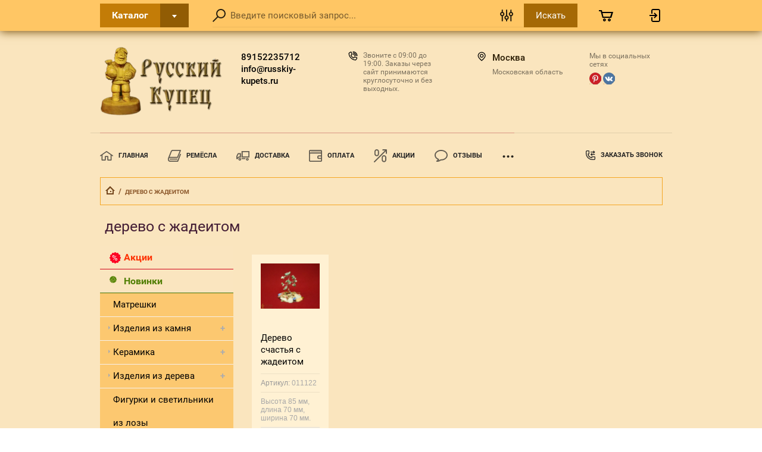

--- FILE ---
content_type: text/html; charset=utf-8
request_url: https://russkiy-kupets.ru/magazin/tag/derevo-s-zhadeitom
body_size: 23461
content:

	<!doctype html>
<html lang="ru">
<head>
<meta charset="utf-8">
<meta name="robots" content="all"/>
<title>дерево с жадеитом</title>
<!-- assets.top -->
<script src="/g/libs/nocopy/1.0.0/nocopy.for.all.js" ></script>
<meta property="og:title" content="дерево с жадеитом">
<meta name="twitter:title" content="дерево с жадеитом">
<meta property="og:description" content="дерево с жадеитом">
<meta name="twitter:description" content="дерево с жадеитом">
<meta property="og:type" content="website">
<meta property="og:url" content="https://russkiy-kupets.ru/magazin/tag/derevo-s-zhadeitom">
<meta name="twitter:card" content="summary">
<!-- /assets.top -->

<meta name="description" content="дерево с жадеитом">
<meta name="keywords" content="дерево с жадеитом">
<meta name="SKYPE_TOOLBAR" content="SKYPE_TOOLBAR_PARSER_COMPATIBLE">
<meta name="viewport" content="width=device-width, initial-scale=1.0, maximum-scale=1.0, user-scalable=no">

<link rel="preload" href="/g/libs/jquery/1.10.2/jquery.min.js" as="script">
<script src="/g/libs/jquery/1.10.2/jquery.min.js"></script>
<script src="/g/libs/jqueryui/1.10.3/jquery-ui.min.js" charset="utf-8" defer></script>
<link rel="preload" href="/shared/highslide-4.1.13/highslide.min.css" as="style">
<link rel="preload" href="/shared/highslide-4.1.13/highslide-full.packed.js" as="script">
<link rel="preload" href="/shared/flowplayer/flowplayer-3.2.9.min.js" as="script">
<link rel="preload" href="/shared/s3/css/calendar.css" as="style">
<link rel="preload" href="/shared/s3/js/lang/ru.js" as="script">
<link rel="preload" href="/shared/s3/js/cookie.js" as="script">
<link rel="preload" href="/shared/s3/js/widgets.js?v=8" as="script">
<link rel="preload" href="/shared/s3/js/calendar.packed.js" as="script">
<link rel="preload" href="/g/basestyle/1.0.0/user/user.red.css" as="style">
<link rel="preload" href="/g/basestyle/1.0.0/user/user.js" as="script">
<link rel="preload" href="/g/s3/goal/1.0.0/s3.goal.js" as="script">
<link rel="preload" href="/t/images/__csspatch/2/patch.css" as="style">

	 	<style>
	@charset "utf-8";.art_h1{margin:0;padding:0 0 10px;font-style:italic;font-size:23px}.art_path{padding:7px 0}.art-tpl__title{margin:0 0 5px;font-size:22px}.art-tpl__title a{text-decoration:none}.art-tpl__title a:hover{text-decoration:underline}.tab_null{border:none;border-spacing:0;border-collapse:collapse;width:100%}.tab_null .td{border:none;padding:0;vertical-align:top;text-align:left}.tab_null .art-tpl__thumb{padding:6px 5px 6px 0;float:left}.tab_null .art-tpl__thumb .highslide:hover img,.tab_null .art-tpl__thumb img{border:none}.art-tpl__note{font-size:12px;line-height:1.5em;overflow:hidden}.art-tpl__inf{margin:0 0 25px;text-align:left;font-size:12px}.art-tpl__inf .date_art{padding-right:12px}.art-tpl__inf .read_more{padding-left:12px}.art-tpl__folders{width:230px}.art-tpl__folders__title{font-size:22px}.art-tpl__folders ul{padding-left:16px}.art_list .art-tpl__title{margin:0 0 11px;font-size:22px}.art_list .tab_null{border:none;border-spacing:0;border-collapse:collapse;width:100%}.art_list .tab_null .td{border:none;padding:0;vertical-align:top;text-align:left}.art_list .art-tpl{margin:0 auto 10px}.art_list .art-tpl__thumb{padding:0 5px 0 0;float:left}.art_list .art-tpl__folders{width:200px}.requi,span.red{color:red}.comment-body{margin:2px 0;padding:10px}.no_form{padding:15px 0}img.captcha{border:none}
	</style>
<meta name="cmsmagazine" content="86368d8963b4f0f96b434aafa426cd49" />
<meta name="p:domain_verify" content="6844855521f0e2ede28caad50a06eb6e"/>
<meta name="yandex-verification" content="e7d10baa1d12d5da" />
<meta name="google-site-verification" content="QQdcR1p4kPPW0f8bDFo62E704LxH9r-_sanHUuv5Fes" />
<meta name='wmail-verification' content='4a54197cb6675f19ea26dafaf7b19d99' />

            <!-- 46b9544ffa2e5e73c3c971fe2ede35a5 -->
            <script src='/shared/s3/js/lang/ru.js'></script>
            <script src='/shared/s3/js/common.min.js'></script>
        <link rel='stylesheet' type='text/css' href='/shared/s3/css/calendar.css' /><link rel='stylesheet' type='text/css' href='/shared/highslide-4.1.13/highslide.min.css'/>
<script type='text/javascript' src='/shared/highslide-4.1.13/highslide-full.packed.js'></script>
<script type='text/javascript'>
hs.graphicsDir = '/shared/highslide-4.1.13/graphics/';
hs.outlineType = null;
hs.showCredits = false;
hs.lang={cssDirection:'ltr',loadingText:'Загрузка...',loadingTitle:'Кликните чтобы отменить',focusTitle:'Нажмите чтобы перенести вперёд',fullExpandTitle:'Увеличить',fullExpandText:'Полноэкранный',previousText:'Предыдущий',previousTitle:'Назад (стрелка влево)',nextText:'Далее',nextTitle:'Далее (стрелка вправо)',moveTitle:'Передвинуть',moveText:'Передвинуть',closeText:'Закрыть',closeTitle:'Закрыть (Esc)',resizeTitle:'Восстановить размер',playText:'Слайд-шоу',playTitle:'Слайд-шоу (пробел)',pauseText:'Пауза',pauseTitle:'Приостановить слайд-шоу (пробел)',number:'Изображение %1/%2',restoreTitle:'Нажмите чтобы посмотреть картинку, используйте мышь для перетаскивания. Используйте клавиши вперёд и назад'};</script>
<link rel="icon" href="/favicon.ico" type="image/x-icon">

<link rel='stylesheet' type='text/css' href='/t/images/__csspatch/2/patch.css'/>

<!--s3_require-->
<link rel="stylesheet" href="/g/basestyle/1.0.1/user/user.css" type="text/css"/>
<link rel="stylesheet" href="/g/basestyle/1.0.1/user/user.red.css" type="text/css"/>
<script type="text/javascript" src="/g/basestyle/1.0.1/user/user.js" async></script>
<!--/s3_require-->

<!--s3_goal-->
<script src="/g/s3/goal/1.0.0/s3.goal.js"></script>
<script>new s3.Goal({map:{"683661":{"goal_id":"683661","object_id":"62574061","event":"submit","system":"metrika","label":"zakaz_zvonok","code":"anketa"}}, goals: [], ecommerce:[]});</script>
<!--/s3_goal-->
<link rel="preload" href="/g/shop2v2/default/css/theme.less.css" as="style">
<link rel="preload" href="/g/printme.js" as="script">
<link rel="preload" href="/g/shop2v2/default/js/tpl.js" as="script">
<link rel="preload" href="/g/shop2v2/default/js/baron.min.js" as="script">
<link rel="preload" href="/g/shop2v2/default/js/shop2.2.js" as="script">
			
		
		
		
			<link rel="stylesheet" type="text/css" href="/g/shop2v2/default/css/theme.less.css">		
			<script type="text/javascript" src="/g/printme.js"></script>
		<script type="text/javascript" src="/g/shop2v2/default/js/tpl.js"></script>
		<script type="text/javascript" src="/g/shop2v2/default/js/baron.min.js"></script>
		
			<script type="text/javascript" src="/g/shop2v2/default/js/shop2.2.js"></script>
		
	<script type="text/javascript">shop2.init({"productRefs": [],"apiHash": {"getPromoProducts":"93465cbfbcb1a4d073711a4ec1d14cfc","getSearchMatches":"c52878d3085de2daf6f60e71e129815b","getFolderCustomFields":"725907357d97ee948fe8383088f50eb2","getProductListItem":"30de8860e326a122d38748c0dca4641b","cartAddItem":"6f842e4b251bb38425610af0667ff692","cartRemoveItem":"d9c70ec004dde6e600e5d0b183339c39","cartUpdate":"a59d4128b6a2da082fcd4ac6157092f4","cartRemoveCoupon":"3205722246e5c4fe2702b354df01fe61","cartAddCoupon":"0d33a1a69e423fcb4ad2b1f8e76c4cc5","deliveryCalc":"e8933807114d0f8dad0ef7065389eef0","printOrder":"797a44ef842d8e658378d6164572303c","cancelOrder":"eb7a990e87d1995af650938edad30a66","cancelOrderNotify":"b41d77a23b9c63baaa8a91f4adccc9d9","repeatOrder":"cae8c060ce02905c08d096db0f139eb7","paymentMethods":"c1e12230053c63174af077baf7ad1d9c","compare":"5f446abd73c1a00481b2f4fd34b2c4f3"},"hash": null,"verId": 2454461,"mode": "tag","step": "","uri": "/magazin","IMAGES_DIR": "/d/","my": {"show_sections":true,"lazy_load_subpages":false,"special_alias":"special","gr_hide_print":true,"new_alias":"new"},"shop2_cart_order_payments": 3,"cf_margin_price_enabled": 0,"maps_yandex_key":"","maps_google_key":""});shop2.delivery.deligate = true;</script>

    
	<link rel="preload" href="/t/v3644/images/theme0/theme.scss.css" as="style">
	<link rel="stylesheet" href="/t/v3644/images/theme0/theme.scss.css">


<script src="/g/s3/misc/eventable/0.0.1/s3.eventable.js" type="text/javascript" defer></script>
<script src="/g/s3/misc/math/0.0.1/s3.math.js" type="text/javascript" defer></script>
<script src="/g/s3/menu/allin/0.0.3/s3.menu.allin.js" type="text/javascript" defer></script>

<script src="/g/libs/jquery-maskedinput/1.3.1/jquery.maskedinput.min.js" type="text/javascript" defer></script>

<script src="/g/templates/shop2/2.72.2/js/modernizr.custom.js" charset="utf-8" defer></script>
<script src="/g/templates/shop2/2.72.2/js/flexmenu.js" charset="utf-8" defer></script>
<script src="/g/templates/shop2/2.72.2/js/resizeController.js" charset="utf-8" defer></script>
<script src="/g/templates/shop2/2.72.2/js/jquery.columnizer.min.js" charset="utf-8" defer></script>
<script src="/g/libs/jquery-formstyler/1.7.4/jquery.formstyler.min.js" defer></script>
<script src="/g/templates/shop2/2.72.2/js/nouislider.min.js" charset="utf-8" defer></script>
<script src="/g/templates/shop2/2.72.2/js/owl.carousel.min.js" charset="utf-8" defer></script>
<script src="/g/templates/shop2/2.72.2/js/bindImageLoad.js" charset="utf-8" defer></script>
<script src="/g/templates/shop2/2.72.2/js/timer.js" charset="utf-8" defer></script>
<script src="/g/templates/shop2/2.72.2/js/lightgallery.min.js" charset="utf-8" defer></script>
<script src="/g/templates/shop2/2.72.2/js/jquery.responsiveTabs.min.js" charset="utf-8" defer></script>
<script src="/g/templates/shop2/2.72.2/js/jquery.matchHeight.js" charset="utf-8" defer></script>
<script src="/g/templates/shop2/2.72.2/js/jquery_ui.js" charset="utf-8" defer></script>
<script src="/g/templates/shop2/2.72.2/js/s3.form.js" charset="utf-8" defer></script>


<script src="/t/v3644/images/js/main.js" charset="utf-8" defer></script>

<!--[if lt IE 10]>
<script src="/g/libs/ie9-svg-gradient/0.0.1/ie9-svg-gradient.min.js"></script>
<script src="/g/libs/jquery-placeholder/2.0.7/jquery.placeholder.min.js"></script>
<script src="/g/libs/jquery-textshadow/0.0.1/jquery.textshadow.min.js"></script>
<script src="/g/s3/misc/ie/0.0.1/ie.js"></script>
<![endif]-->
<!--[if lt IE 9]>
<script src="/g/libs/html5shiv/html5.js"></script>
<![endif]-->

 <style>
.site_social {
  -webkit-display: flex;
  -moz-display: flex;
  display: flex;
  margin-top: 40px; }
  .site_social a {
    display: block;
    margin: 0 5px; }
  .site_social img {
    width: 30px; }

#shop2-msg {
  font-size: 14px; }

form.shop2-product .product-side-r .form-add .form-add_buttons .buy-one-click-wr {
  display: none; }

.shop2-payments-order .shop2-btn {
  font-size: 16px;
  padding: 10px 13px; }
</style>


<style>
    .lazy {
      background-image: none !important;
    }
</style>

<script>
    document.addEventListener("DOMContentLoaded", function() {
  var lazyloadImages;    

  if ("IntersectionObserver" in window) {
    lazyloadImages = document.querySelectorAll(".lazy");
    var imageObserver = new IntersectionObserver(function(entries, observer) {
      entries.forEach(function(entry) {
        if (entry.isIntersecting) {
          var image = entry.target;
          image.classList.remove("lazy");
          imageObserver.unobserve(image);
        }
      });
    });

    lazyloadImages.forEach(function(image) {
      imageObserver.observe(image);
    });
  } else {  
    var lazyloadThrottleTimeout;
    lazyloadImages = document.querySelectorAll(".lazy");
    
    function lazyload () {
      if(lazyloadThrottleTimeout) {
        clearTimeout(lazyloadThrottleTimeout);
      }    

      lazyloadThrottleTimeout = setTimeout(function() {
        var scrollTop = window.pageYOffset;
        lazyloadImages.forEach(function(img) {
            if(img.offsetTop < (window.innerHeight + scrollTop)) {
              img.src = img.dataset.src;
              img.classList.remove('lazy');
            }
        });
        if(lazyloadImages.length == 0) { 
          document.removeEventListener("scroll", lazyload);
          window.removeEventListener("resize", lazyload);
          window.removeEventListener("orientationChange", lazyload);
        }
      }, 20);
    }

    document.addEventListener("scroll", lazyload);
    window.addEventListener("resize", lazyload);
    window.addEventListener("orientationChange", lazyload);
  }
})
</script>

<link rel="stylesheet" href="/t/v3644/images/css/site.addons.scss.css">
</head>
<body>
    <div class="wrapper invisible">
        <header role="banner" class="header">
            <div class="header-top">
                <div class="categories_popup fade-in-top">
                    <div class="categories_popup_inner site-width">
                        <div class="top-line">
                            <div class="title">
                                Каталог
                            </div>
                            <div class="close-button">
                                <svg
                                 width="10px" height="11px">
                                <path fill-rule="evenodd"  opacity="0.851" fill="rgb(0, 0, 0)"
                                 d="M8.535,0.550 L5.000,4.085 L1.465,0.550 L0.051,1.964 L3.586,5.499 L0.051,9.035 L1.465,10.450 L5.000,6.914 L8.535,10.450 L9.949,9.035 L6.414,5.499 L9.949,1.964 L8.535,0.550 Z"/>
                                </svg>
                            </div>
                        </div>
                        <div class="categories_menu_wrap">
                            <li class="campaign_link">
                                <a href="/magazin/search?s[special]=1">
                                    Акции
                                </a>
                            </li>
                            <li class="new_link">
                                <a href="/magazin/search?s[new]=1">
                                    Новинки
                                </a>
                            </li>
                                                        <ul class="categories_menu clear-list"><li><a href="/magazin/folder/matreshki-3" >Матрешки</a></li><li class="has-child dontsplit"><a href="/magazin/folder/izdeliya-iz-kamnya" >Изделия из камня</a><ul class="level-2"><li><a href="/magazin/folder/chasy-iz-kamnya" >Часы</a></li><li><a href="/magazin/folder/pismennye-pribory-iz-kamnya" >Письменные приборы и карандашницы</a></li><li><a href="/magazin/folder/shkatulki-i-larcy-iz-kamnya" >Шкатулки и ларцы</a></li><li><a href="/magazin/folder/derevo-schastya" >Дерево счастья</a></li><li><a href="/magazin/folder/podsvechniki-1" >Подсвечники</a></li><li><a href="/magazin/folder/kompozicii-i-suveniry" >Композиции и сувениры</a></li><li><a href="/magazin/folder/zerkalca-iz-kamnya" >Зеркальца</a></li><li><a href="/magazin/folder/vazy" >Вазы</a></li></ul></li><li class="has-child dontsplit"><a href="/magazin/folder/izdeliya-iz-keramiki" >Керамика</a><ul class="level-2"><li><a href="/magazin/folder/keramicheskie-statuetki" >Статуэтки</a></li><li><a href="/magazin/folder/keramicheskie-svistulki" >Свистульки</a></li><li><a href="/magazin/folder/avtorskaya-keramicheskaya-svistulka" >Авторские свистульки</a></li><li><a href="/magazin/folder/keramicheskaya-posuda" >Посуда</a></li><li><a href="/magazin/folder/vazy-i-panno" >Вазы и панно</a></li><li><a href="/magazin/folder/podsvechniki-i-aromalampy" >Подсвечники и аромалампы</a></li><li><a href="/magazin/folder/kolokolchiki-1" >Колокольчики</a></li><li><a href="/magazin/folder/ukrasheniya-elochnye" >Украшения елочные</a></li></ul></li><li class="has-child dontsplit"><a href="/magazin/folder/izdeliya-iz-dereva" >Изделия из дерева</a><ul class="level-2"><li><a href="/magazin/folder/figurki-i-statuetki" >Фигурки и статуэтки</a></li><li><a href="/magazin/folder/shkatulki" >Шкатулки</a></li><li><a href="/magazin/folder/izdeliya-iz-kapa" >Изделия из капа</a></li><li><a href="/panno" >Панно</a></li><li><a href="/magazin/folder/posuda-iz-dereva" >Посуда</a></li></ul></li><li><a href="/magazin/folder/figurki-i-svetilniki-iz-lozy" >Фигурки и светильники из лозы</a></li><li class="has-child dontsplit"><a href="/magazin/folder/izdeliya-iz-beresty" >Изделия из бересты</a><ul class="level-2"><li><a href="/magazin/folder/tuesa" >Туеса</a></li><li><a href="/magazin/folder/shkatulki-1" >Шкатулки</a></li><li><a href="/magazin/folder/suveniry-i-kartiny-iz-beresty" >Сувениры и картины из бересты</a></li></ul></li><li class="has-child dontsplit"><a href="/magazin/folder/tekstil" >Текстиль</a><ul class="level-2"><li><a href="/magazin/folder/interernye-igrushki-i-upory-dlya-dverej" >Интерьерные игрушки и упоры для дверей</a></li><li><a href="/magazin/folder/podushki-igrushki" >Подушки-игрушки и пакетницы</a></li><li><a href="/magazin/folder/kukly-beregini-sumki-i-polovichki" >Куклы Берегини, сумки и половички</a></li></ul></li><li><a href="/magazin/folder/i-eshche" >И еще</a></li><li class="has-child dontsplit"><a href="/magazin/folder/bizhuteriya" >Бижутерия</a><ul class="level-2"><li><a href="/magazin/folder/kulony" >Кулоны</a></li><li><a href="/magazin/folder/sergi" >Серьги</a></li><li><a href="/magazin/folder/broshi-i-zakolki" >Броши и заколки</a></li></ul></li><li class="has-child dontsplit"><a href="/podarki-dlya-muzhchin" >Подарки для мужчин</a><ul class="level-2"><li><a href="/magazin/folder/statuetki-i-posuda-iz-dereva-1" >Статуэтки и посуда из дерева</a></li><li><a href="/magazin/folder/keramicheskie-posuda-i-statuetki" >Керамические посуда и статуэтки</a></li><li><a href="/magazin/folder/chasy-i-suveniry-iz-kamnya" >Часы и сувениры из камня</a></li><li><a href="/magazin/folder/pismennye-pribory-iz-kamnya-1" >Письменные приборы и карандашницы из камня</a></li><li><a href="/magazin/folder/podarki-iz-beresty" >Подарки из бересты</a></li><li><a href="/magazin/folder/svetilniki-iz-lozy-1" >Светильники из лозы</a></li></ul></li><li class="has-child dontsplit"><a href="/magazin/folder/podarki-dlya-zhenshchin" >Подарки для женщин</a><ul class="level-2"><li><a href="/magazin/folder/bizhuteriya-iz-kapa" >Бижутерия из капа</a></li><li><a href="/magazin/folder/shkatulki-i-larcy" >Шкатулки и ларцы</a></li><li><a href="/magazin/folder/derevyannye-i-keramicheskie-panno" >Деревянные и керамические панно</a></li><li><a href="/magazin/folder/statuetki-i-posuda-iz-dereva" >Статуэтки и посуда из дерева</a></li><li><a href="/magazin/folder/izdeliya-iz-beresty-2" >Изделия из бересты</a></li><li><a href="/magazin/folder/podushki-igrushki-i-paketnicy" >Подушки-игрушки и пакетницы</a></li><li><a href="/magazin/folder/kukly-beregini-sumki-i-polovichki-1" >Куклы Берегини, сумки и половички</a></li><li><a href="/magazin/folder/figurki-i-svetilniki-iz-lozy-1" >Фигурки и светильники из лозы</a></li><li><a href="/magazin/folder/keramicheskie-statuetki-2" >Керамические статуэтки</a></li><li><a href="/magazin/folder/keramicheskaya-posuda-2" >Керамическая посуда</a></li><li><a href="/magazin/folder/kolokolchiki-2" >Колокольчики</a></li><li><a href="/magazin/folder/matreshki-1" >Матрешки</a></li><li><a href="/magazin/folder/podsvechniki" >Подсвечники</a></li><li><a href="/magazin/folder/-vazy-1" >Вазы</a></li><li><a href="/magazin/folder/zerkalca-i-suveniry-iz-kamnya" >Зеркальца и сувениры из камня</a></li><li><a href="/magazin/folder/derevo-schastya-1" >Дерево счастья</a></li></ul></li><li class="has-child dontsplit"><a href="/magazin/folder/podarki-dlya-detej" >Подарки для детей</a><ul class="level-2"><li><a href="/magazin/folder/svistulki" >Свистульки</a></li><li><a href="/magazin/folder/matreshki-2" >Матрешки</a></li><li><a href="/magazin/folder/myagkie-igrushki" >Мягкие игрушки</a></li><li><a href="/magazin/folder/podushki-igrushki-i-dorstoppery" >Подушки-игрушки и дорстопперы</a></li><li><a href="/magazin/folder/kolokolchiki-3" >Колокольчики</a></li></ul></li><li><a href="/magazin/folder/novyj-god-i-rozhdestvo" >Новый Год и Рождество</a></li></ul>                                                    </div>
                        
                    </div>
                </div>
                <div class="header-top_inner site-width">
                    <div class="categories-button">
                        <div class="label">Каталог</div>
                        <div class="arrow">
                            <svg
                             
                             width="8px" height="5px">
                            <path fill-rule="evenodd" d="M3.988,4.992 L5.990,2.494 L7.990,-0.005 L3.988,-0.005 L-0.012,-0.005 L1.986,2.494 L3.988,4.992 Z"/>
                            </svg>
                        </div>
                    </div>
	                <a href="#" class="low-res-burger"></a>
                    <div class="low-res-extender"></div>
                    <div class="low-res-search-button"></div>
                    <form action='/magazin/search' enctype="multipart/form-data" class="search-form2" ><input class="search-text" placeholder="Введите поисковый запрос..." autocomplete="off" name="s[name]" value=""/><div class="input-wrap"><div class="extended"></div><input type="submit" class="search-button" value="Искать" /><span class="corner"></span></div><re-captcha data-captcha="recaptcha"
     data-name="captcha"
     data-sitekey="6LcNwrMcAAAAAOCVMf8ZlES6oZipbnEgI-K9C8ld"
     data-lang="ru"
     data-rsize="invisible"
     data-type="image"
     data-theme="light"></re-captcha></form>
                    <div class="extended-search_wrap">
                        <div class="top-line">
                            <div class="title">
                                Поиск
                            </div>
                            <div class="close-button">
                               <svg 
                            width="10px" height="11px"> <path fill-rule="evenodd"  opacity="0.851" fill="rgb(0, 0, 0)" d="M8.535,0.550 L5.000,4.085 L1.465,0.550 L0.051,1.964 L3.586,5.499 L0.051,9.035 L1.465,10.450 L5.000,6.914 L8.535,10.450 L9.949,9.035 L6.414,5.499 L9.949,1.964 L8.535,0.550 Z"/>
                            </svg>
                            </div>
                        </div>
                        <div class="low-res_wrap">
                            <form action='/magazin/search' enctype="multipart/form-data" class="search-form2" >
                                <input class="search-text" placeholder="Введите поисковый запрос..." autocomplete="off" name="s[name]" value=""/>
                                <div class="input-wrap">
                                    
                                    <input type="submit" class="search-button" value="Искать" />
                                    <span class="corner"></span>
                                </div>
                            <re-captcha data-captcha="recaptcha"
     data-name="captcha"
     data-sitekey="6LcNwrMcAAAAAOCVMf8ZlES6oZipbnEgI-K9C8ld"
     data-lang="ru"
     data-rsize="invisible"
     data-type="image"
     data-theme="light"></re-captcha></form>
                            <div class="low-res-button">
                                Расширенный поиск
                            </div>
                        </div>
                        	
    
<div class="shop2-block search-form ">
	<div class="block-title">
		<strong>Расширенный поиск</strong>
		<span>&nbsp;</span>
	</div>
	<div class="block-body">
		<form action="/magazin/search" enctype="multipart/form-data">
			<input type="hidden" name="sort_by" value=""/>

							<div class="row">
					<label class="row-title" for="shop2-name">Название:</label>
					<div class="row_body">
						<input type="text" name="s[name]" size="20" id="shop2-name" value="" />
					</div>
				</div>
						
							<div class="row search_price range_slider_wrapper">
	                <div class="row-title active">Цена</div>
	                <div class="row_body active">
		                <div class="price_range clear-self">
			                 <span class="price_from">от</span>
		                    <input name="s[price][min]" type="text" size="5" class="small low" value="0" />
			                 <span class="price_till">до</span>
		                    <input name="s[price][max]" type="text" size="5" class="small big"  data-max="200000" value="200000" />
		                </div>
		              <div class="input_range_slider"></div>
	                </div>
	            </div>
			
							<div class="row">
					<label class="row-title" for="shop2-article">Артикул:</label>
					<div class="row_body">
						<input type="text" name="s[article]" id="shop2-article" value="" />
					</div>
				</div>
			
							<div class="row">
					<label class="row-title" for="shop2-text">Текст:</label>
					<div class="row_body">
						<input type="text" name="search_text" size="20" id="shop2-text"  value="" />
					</div>
				</div>
			
			
							<div class="row">
					<div class="row-title">Выберите категорию:</div>
					<div class="row_body">
						<select name="s[folder_id]" id="s[folder_id]">
							<option value="">Все</option>
																																                            <option value="829469261" >
		                                 Матрешки
		                            </option>
		                        																	                            <option value="766908661" >
		                                 Изделия из камня
		                            </option>
		                        																	                            <option value="766909661" >
		                                &raquo; Часы
		                            </option>
		                        																	                            <option value="766913461" >
		                                &raquo; Письменные приборы и карандашницы
		                            </option>
		                        																	                            <option value="766909461" >
		                                &raquo; Шкатулки и ларцы
		                            </option>
		                        																	                            <option value="766913061" >
		                                &raquo; Дерево счастья
		                            </option>
		                        																	                            <option value="826705861" >
		                                &raquo; Подсвечники
		                            </option>
		                        																	                            <option value="766910261" >
		                                &raquo; Композиции и сувениры
		                            </option>
		                        																	                            <option value="766913661" >
		                                &raquo; Зеркальца
		                            </option>
		                        																	                            <option value="766908861" >
		                                &raquo; Вазы
		                            </option>
		                        																	                            <option value="766916861" >
		                                 Керамика
		                            </option>
		                        																	                            <option value="766917061" >
		                                &raquo; Статуэтки
		                            </option>
		                        																	                            <option value="766918861" >
		                                &raquo; Свистульки
		                            </option>
		                        																	                            <option value="766919261" >
		                                &raquo; Авторские свистульки
		                            </option>
		                        																	                            <option value="801012061" >
		                                &raquo; Посуда
		                            </option>
		                        																	                            <option value="766917461" >
		                                &raquo; Вазы и панно
		                            </option>
		                        																	                            <option value="766917661" >
		                                &raquo; Подсвечники и аромалампы
		                            </option>
		                        																	                            <option value="92471301" >
		                                &raquo; Колокольчики
		                            </option>
		                        																	                            <option value="127517501" >
		                                &raquo; Украшения елочные
		                            </option>
		                        																	                            <option value="766920661" >
		                                 Изделия из дерева
		                            </option>
		                        																	                            <option value="766921661" >
		                                &raquo; Фигурки и статуэтки
		                            </option>
		                        																	                            <option value="836975261" >
		                                &raquo; Шкатулки
		                            </option>
		                        																	                            <option value="766922261" >
		                                &raquo; Изделия из капа
		                            </option>
		                        																	                            <option value="778199461" >
		                                &raquo; Панно
		                            </option>
		                        																	                            <option value="766921861" >
		                                &raquo; Посуда
		                            </option>
		                        																	                            <option value="766923061" >
		                                 Фигурки и светильники из лозы
		                            </option>
		                        																	                            <option value="766923861" >
		                                 Изделия из бересты
		                            </option>
		                        																	                            <option value="844186061" >
		                                &raquo; Туеса
		                            </option>
		                        																	                            <option value="854814861" >
		                                &raquo; Шкатулки
		                            </option>
		                        																	                            <option value="844193261" >
		                                &raquo; Сувениры и картины из бересты
		                            </option>
		                        																	                            <option value="792245061" >
		                                 Текстиль
		                            </option>
		                        																	                            <option value="792257861" >
		                                &raquo; Интерьерные игрушки и упоры для дверей
		                            </option>
		                        																	                            <option value="792245261" >
		                                &raquo; Подушки-игрушки и пакетницы
		                            </option>
		                        																	                            <option value="766935461" >
		                                &raquo; Куклы Берегини, сумки и половички
		                            </option>
		                        																	                            <option value="766934661" >
		                                 И еще
		                            </option>
		                        																	                            <option value="766938261" >
		                                 Бижутерия
		                            </option>
		                        																	                            <option value="778200261" >
		                                &raquo; Кулоны
		                            </option>
		                        																	                            <option value="778200661" >
		                                &raquo; Серьги
		                            </option>
		                        																	                            <option value="778200461" >
		                                &raquo; Броши и заколки
		                            </option>
		                        																	                            <option value="813822461" >
		                                 Подарки для мужчин
		                            </option>
		                        																	                            <option value="818283061" >
		                                &raquo; Статуэтки и посуда из дерева
		                            </option>
		                        																	                            <option value="818288861" >
		                                &raquo; Керамические посуда и статуэтки
		                            </option>
		                        																	                            <option value="818295061" >
		                                &raquo; Часы и сувениры из камня
		                            </option>
		                        																	                            <option value="818292061" >
		                                &raquo; Письменные приборы и карандашницы из камня
		                            </option>
		                        																	                            <option value="818282261" >
		                                &raquo; Подарки из бересты
		                            </option>
		                        																	                            <option value="818290861" >
		                                &raquo; Светильники из лозы
		                            </option>
		                        																	                            <option value="814218861" >
		                                 Подарки для женщин
		                            </option>
		                        																	                            <option value="818316261" >
		                                &raquo; Бижутерия из капа
		                            </option>
		                        																	                            <option value="818319661" >
		                                &raquo; Шкатулки и ларцы
		                            </option>
		                        																	                            <option value="818317461" >
		                                &raquo; Деревянные и керамические панно
		                            </option>
		                        																	                            <option value="818318261" >
		                                &raquo; Статуэтки и посуда из дерева
		                            </option>
		                        																	                            <option value="818314861" >
		                                &raquo; Изделия из бересты
		                            </option>
		                        																	                            <option value="127222701" >
		                                &raquo; Подушки-игрушки и пакетницы
		                            </option>
		                        																	                            <option value="818320261" >
		                                &raquo; Куклы Берегини, сумки и половички
		                            </option>
		                        																	                            <option value="818320461" >
		                                &raquo; Фигурки и светильники из лозы
		                            </option>
		                        																	                            <option value="818318861" >
		                                &raquo; Керамические статуэтки
		                            </option>
		                        																	                            <option value="818317661" >
		                                &raquo; Керамическая посуда
		                            </option>
		                        																	                            <option value="92496901" >
		                                &raquo; Колокольчики
		                            </option>
		                        																	                            <option value="828043461" >
		                                &raquo; Матрешки
		                            </option>
		                        																	                            <option value="818319061" >
		                                &raquo; Подсвечники
		                            </option>
		                        																	                            <option value="818318661" >
		                                &raquo; Вазы
		                            </option>
		                        																	                            <option value="818319261" >
		                                &raquo; Зеркальца и сувениры из камня
		                            </option>
		                        																	                            <option value="827740261" >
		                                &raquo; Дерево счастья
		                            </option>
		                        																	                            <option value="814327661" >
		                                 Подарки для детей
		                            </option>
		                        																	                            <option value="818320661" >
		                                &raquo; Свистульки
		                            </option>
		                        																	                            <option value="828043861" >
		                                &raquo; Матрешки
		                            </option>
		                        																	                            <option value="818321661" >
		                                &raquo; Мягкие игрушки
		                            </option>
		                        																	                            <option value="818322061" >
		                                &raquo; Подушки-игрушки и дорстопперы
		                            </option>
		                        																	                            <option value="92498901" >
		                                &raquo; Колокольчики
		                            </option>
		                        																	                            <option value="778273461" >
		                                 Новый Год и Рождество
		                            </option>
		                        													</select>
					</div>
				</div>

				<div id="shop2_search_custom_fields"></div>
			
						
			
							<div class="row">
					<div class="row-title">Новинка:</div>
					<div class="row_body">
						<select name="s[new]">
							<option value="">Все</option>
		                    <option value="1">да</option>
		                    <option value="0">нет</option>
						</select>
					</div>
				</div>
			
							<div class="row">
					<div class="row-title">Спецпредложение:</div>
					<div class="row_body">
						<select name="s[special]">
							<option value="">Все</option>
		                    <option value="1">да</option>
		                    <option value="0">нет</option>
						</select>
					</div>
				</div>
			
							<div class="row">
					<div class="row-title">Результатов на странице:</div>
					<div class="row_body">
						<select name="s[products_per_page]">
											            					            					            <option value="5">5</option>
				            					            					            <option value="20" selected="selected">20</option>
				            					            					            <option value="35">35</option>
				            					            					            <option value="50">50</option>
				            					            					            <option value="65">65</option>
				            					            					            <option value="80">80</option>
				            					            					            <option value="95">95</option>
				            						</select>
					</div>
				</div>
			
			<div class="clear-container"></div>
			<div class="row">
				<button type="submit" class="search-btn">Найти</button>
			</div>
		<re-captcha data-captcha="recaptcha"
     data-name="captcha"
     data-sitekey="6LcNwrMcAAAAAOCVMf8ZlES6oZipbnEgI-K9C8ld"
     data-lang="ru"
     data-rsize="invisible"
     data-type="image"
     data-theme="light"></re-captcha></form>
		<div class="clear-container"></div>
	</div>
</div><!-- Search Form -->                        <div class="thin-grey-line"></div>
                    </div>
                    <div class="header-cart-preview">
<div id="shop2-cart-preview">
	<div class="cart_bl_icon ">
			</div>

	<div class="shop2-block cart-preview ">
		<div class="top-line">
            <div class="block-title">
				<strong>Корзина</strong>
				<span>&nbsp;</span>
			</div>
            <div class="cart_close_icon">
               <svg width="10px" height="11px"> <path fill-rule="evenodd" opacity="0.851" fill="rgb(0, 0, 0)" d="M8.535,0.550 L5.000,4.085 L1.465,0.550 L0.051,1.964 L3.586,5.499 L0.051,9.035 L1.465,10.450 L5.000,6.914 L8.535,10.450 L9.949,9.035 L6.414,5.499 L9.949,1.964 L8.535,0.550 Z"/>
            </svg>
            </div>
        </div>
		
		<div class="block-body">
						<div class="empty_cart">Ваша корзина пуста</div>
            		</div>
	</div>
</div><!-- Cart Preview --></div><div class="header-login"><div class="login-button"></div><div class="shop2-block login-form  ">
			<div class="block-title">
			<strong>Вход / Регистрация</strong>
			<span class="popup-close">&nbsp;</span>
		</div>
		<div class="block-body">
				<form method="post" action="/registraciya">
			<input type="hidden" name="mode" value="login" />
			<div class="row">
				<label for="login">Логин или e-mail:</label>
				<label class="field text"><input type="text" name="login" id="login" tabindex="1" value="" /></label>
			</div>
			<div class="row">
				<label for="password">Пароль:</label>
				<label class="field password"><input type="password" name="password" id="password" tabindex="2" value="" /></label>
			</div>
			<div class="login-button_wrap">
				<button type="submit" class="signin-btn" tabindex="3">Войти</button>
				<p class="links_wrap">
					<a href="/registraciya/forgot_password">Забыли пароль?</a>
					<a href="/registraciya/register" class="register">Регистрация</a>
				</p>
			</div>
		
		<re-captcha data-captcha="recaptcha"
     data-name="captcha"
     data-sitekey="6LcNwrMcAAAAAOCVMf8ZlES6oZipbnEgI-K9C8ld"
     data-lang="ru"
     data-rsize="invisible"
     data-type="image"
     data-theme="light"></re-captcha></form>
		<div class="clear-container"></div>
				<div class="g-auth__row g-auth__social-min">
						



				
						<div class="g-form-field__title"><b>Также Вы можете войти через:</b></div>
			<div class="g-social">
																												<div class="g-social__row">
								<a href="/users/hauth/start/vkontakte?return_url=/magazin/tag/derevo-s-zhadeitom" class="g-social__item g-social__item--vk-large" rel="nofollow">Vkontakte</a>
							</div>
																																						<!--noindex-->
							<a href="/users/hauth/start/yandex?return_url=/magazin/tag/derevo-s-zhadeitom" class="g-social__item g-social__item--ya" rel="nofollow">Yandex</a>
						<!--/noindex-->
																																						<!--noindex-->
							<a href="/users/hauth/start/odnoklassniki?return_url=/magazin/tag/derevo-s-zhadeitom" class="g-social__item g-social__item--ok" rel="nofollow">Odnoklassniki</a>
						<!--/noindex-->
																																						<!--noindex-->
							<a href="/users/hauth/start/facebook?return_url=/magazin/tag/derevo-s-zhadeitom" class="g-social__item g-social__item--fb" rel="nofollow">Facebook</a>
						<!--/noindex-->
																
			</div>
			
		
	
			<div class="g-auth__personal-note">
									
			
							Я выражаю <a href="/registraciya/agreement" target="_blank">согласие на передачу и обработку персональных данных</a> в соответствии с <a href="/registraciya/policy" target="_blank">политикой конфиденциальности</a>
					</div>
			</div>
				
	</div>
</div></div>
                </div>
            </div>
            <div class="header-main site-width">
                <div class="company-block">
                							<div class="site-logo">
							<a href="https://russkiy-kupets.ru">
								<img src=/thumb/2/2KiSt4YhdsBoMgoqV7jcQA/300r/d/logotip_russkij_kupec.png alt="/">
							</a>
						</div>
																									    <div class="phones tels">
					        <div class="low-res-title">Телефоны</div>
					        					            <div class="numbers">
					            						            							                		<a href="tel:89152235712">89152235712</a>
					                						                					            							                		<a href="tel:">info@russkiy-kupets.ru</a>
					                						                					            </div>
					        					    </div>
															    <div class="phones work">
					        <div class="low-res-title">Время работы</div>
					        					        	<div class="work-time">Звоните с 09:00 до 19:00. Заказы через сайт принимаются круглосуточно и без выходных.</div>
					        					    </div>
															    <div class="address-block">
					        <div class="low-res-title">Адрес</div>
					        <div class="item">
					        						            	<div class="title">Москва</div>
					        						            					            	<div class="address">Московская область</div>
					        						        </div>
					    </div>
															<div class="social-top">
						<div class="low-res-title">Мы в социальных сетях</div>
						<div class="list">
														<a href="https://www.pinterest.ru/alexxxreklama2251/boards/" class="item"><img src="/thumb/2/BTbb1vXrrI6pwXtI-QiByg/50r50/d/pinteres_20h20_0.png" alt="Пинтерест"></a>
														<a href="https://vk.com/id575050907" class="item"><img src="/thumb/2/D9-4ZFqlhrSdPB6boLD70A/50r50/d/vk_icon.png" alt="В Контакте"></a>
													</div>
					</div>
					                	
                </div>
            </div>
            <div class="header-menu__wrap site-width">
                <ul class="header-menu clear-list">
                                                                                <li class="c" id="current"><a class="c" href="/magazin"><span class="icon_wrap"><svg xmlns="http://www.w3.org/2000/svg" xmlns:xlink="http://www.w3.org/1999/xlink" preserveAspectRatio="xMidYMid" width="20" height="15" viewBox="0 0 20 15">
  <defs>
    <style>

      .cls-2 {
        fill: #000000;
        opacity: 0.7;
      }
    </style>
  </defs>
  <path d="M19.853,7.783 C19.703,7.993 19.467,8.104 19.227,8.104 C19.073,8.104 18.916,8.057 18.781,7.960 C18.781,7.960 17.680,7.174 17.680,7.174 C17.680,7.174 17.680,14.202 17.680,14.202 C17.680,14.625 17.336,14.969 16.912,14.969 C16.912,14.969 11.996,14.969 11.996,14.969 C11.572,14.969 11.228,14.625 11.228,14.202 C11.228,14.202 11.228,9.369 11.228,9.369 C11.228,9.369 8.764,9.369 8.764,9.369 C8.764,9.369 8.764,14.202 8.764,14.202 C8.764,14.625 8.421,14.969 7.996,14.969 C7.996,14.969 3.080,14.969 3.080,14.969 C2.656,14.969 2.312,14.625 2.312,14.202 C2.312,14.202 2.312,7.174 2.312,7.174 C2.312,7.174 1.212,7.960 1.212,7.960 C0.868,8.207 0.386,8.127 0.139,7.783 C-0.107,7.439 -0.028,6.960 0.317,6.714 C0.317,6.714 9.549,0.118 9.549,0.118 C9.816,-0.073 10.176,-0.073 10.444,0.118 C10.444,0.118 19.675,6.714 19.675,6.714 C20.020,6.960 20.100,7.439 19.853,7.783 ZM9.996,1.684 C9.996,1.684 3.820,6.097 3.820,6.097 C3.829,6.144 3.849,6.188 3.849,6.239 C3.849,6.239 3.849,13.435 3.849,13.435 C3.849,13.435 7.227,13.435 7.227,13.435 C7.227,13.435 7.227,8.602 7.227,8.602 C7.227,8.179 7.571,7.836 7.996,7.836 C7.996,7.836 11.996,7.836 11.996,7.836 C12.421,7.836 12.765,8.179 12.765,8.602 C12.765,8.602 12.765,13.435 12.765,13.435 C12.765,13.435 16.143,13.435 16.143,13.435 C16.143,13.435 16.143,6.239 16.143,6.239 C16.143,6.188 16.162,6.144 16.172,6.096 C16.172,6.096 9.996,1.684 9.996,1.684 Z" id="path-1" class="cls-2" fill-rule="evenodd"/>
</svg>
</span>Главная</a>
                                                                                                                                </li>
                                                                                                                    <li class="c" ><a class="c" href="/remesla"><span class="icon_wrap"><svg xmlns="http://www.w3.org/2000/svg" xmlns:xlink="http://www.w3.org/1999/xlink" preserveAspectRatio="xMidYMid" width="18" height="16" viewBox="0 0 18 16">
  <defs>
    <style>

      .cls-2 {
        fill: #000000;
        opacity: 0.7;
      }
    </style>
  </defs>
  <path d="M12.816,12.335 C12.816,12.335 2.817,12.335 2.817,12.335 C2.614,12.335 2.450,12.173 2.450,11.972 C2.450,11.771 2.614,11.608 2.817,11.608 C2.817,11.608 12.816,11.608 12.816,11.608 C13.019,11.608 13.183,11.771 13.183,11.972 C13.183,12.173 13.019,12.335 12.816,12.335 ZM12.816,13.684 C12.816,13.684 2.817,13.684 2.817,13.684 C2.614,13.684 2.450,13.521 2.450,13.320 C2.450,13.119 2.614,12.957 2.817,12.957 C2.817,12.957 12.816,12.957 12.816,12.957 C13.019,12.957 13.183,13.119 13.183,13.320 C13.183,13.521 13.019,13.684 12.816,13.684 ZM17.940,1.016 C17.940,1.016 13.998,10.328 13.998,10.328 C13.995,10.334 13.990,10.339 13.987,10.345 C13.954,10.419 13.908,10.483 13.855,10.540 C13.837,10.559 13.818,10.573 13.799,10.589 C13.752,10.630 13.702,10.664 13.646,10.691 C13.623,10.703 13.600,10.714 13.575,10.724 C13.494,10.754 13.409,10.774 13.321,10.774 C13.321,10.774 2.924,10.774 2.924,10.774 C2.115,10.774 1.457,11.427 1.457,12.229 C1.457,12.229 1.457,13.077 1.457,13.077 C1.457,13.879 2.115,14.532 2.924,14.532 C2.924,14.532 13.014,14.532 13.014,14.532 C13.014,14.532 16.584,5.718 16.584,5.718 C16.735,5.345 17.162,5.161 17.538,5.314 C17.914,5.463 18.097,5.887 17.946,6.259 C17.946,6.259 14.185,15.545 14.185,15.545 C14.070,15.829 13.795,16.002 13.504,16.002 C13.460,16.002 13.415,15.985 13.371,15.976 C13.353,15.977 13.339,15.986 13.321,15.986 C13.321,15.986 2.924,15.986 2.924,15.986 C1.305,15.986 -0.011,14.682 -0.011,13.077 C-0.011,13.077 -0.011,12.229 -0.011,12.229 C-0.011,11.775 0.103,11.351 0.291,10.967 C0.297,10.950 0.294,10.931 0.301,10.914 C0.301,10.914 4.022,1.727 4.022,1.727 C4.032,1.698 4.031,1.667 4.045,1.639 C4.542,0.631 5.553,0.003 6.685,0.003 C6.685,0.003 17.259,0.003 17.259,0.003 C17.334,0.003 17.408,0.024 17.482,0.047 C17.597,0.083 17.704,0.137 17.786,0.220 C17.818,0.252 17.836,0.293 17.861,0.330 C17.889,0.370 17.923,0.406 17.942,0.452 C17.979,0.540 17.999,0.634 17.999,0.730 C17.999,0.730 17.999,0.730 17.999,0.731 C17.999,0.832 17.978,0.928 17.940,1.016 ZM6.685,1.458 C6.142,1.458 5.660,1.752 5.402,2.222 C5.402,2.222 2.511,9.361 2.511,9.361 C2.647,9.342 2.783,9.320 2.924,9.320 C2.924,9.320 12.833,9.320 12.833,9.320 C12.833,9.320 16.161,1.458 16.161,1.458 C16.161,1.458 6.685,1.458 6.685,1.458 Z" id="path-1" class="cls-2" fill-rule="evenodd"/>
</svg>
</span>Ремёсла</a>
                                                                                                                                </li>
                                                                                                                    <li class="c" ><a class="c" href="/dostavka"><span class="icon_wrap"><svg xmlns="http://www.w3.org/2000/svg" xmlns:xlink="http://www.w3.org/1999/xlink" preserveAspectRatio="xMidYMid" width="21" height="16" viewBox="0 0 21 16">
  <defs>
    <style>

      .cls-2 {
        fill: #000000;
        opacity: 0.7;
      }
    </style>
  </defs>
  <path d="M8.434,10.679 C8.434,10.679 8.434,0.011 8.434,0.011 C8.434,0.011 21.004,0.011 21.004,0.011 C21.004,0.011 21.004,10.679 21.004,10.679 C21.004,10.679 8.434,10.679 8.434,10.679 ZM19.264,1.752 C19.264,1.752 10.175,1.752 10.175,1.752 C10.175,1.752 10.175,8.939 10.175,8.939 C10.175,8.939 19.264,8.939 19.264,8.939 C19.264,8.939 19.264,1.752 19.264,1.752 ZM9.114,11.724 C9.114,11.724 13.886,11.724 13.886,11.724 C14.368,11.724 14.757,12.114 14.757,12.595 C14.757,13.076 14.368,13.465 13.886,13.465 C13.886,13.465 9.114,13.465 9.114,13.465 C8.634,13.465 8.244,13.076 8.244,12.595 C8.244,12.114 8.634,11.724 9.114,11.724 ZM5.566,16.000 C4.344,16.000 3.352,15.008 3.352,13.785 C3.352,12.560 4.344,11.569 5.566,11.569 C6.790,11.569 7.781,12.560 7.781,13.785 C7.781,15.008 6.790,16.000 5.566,16.000 ZM5.566,13.060 C5.167,13.060 4.843,13.385 4.843,13.785 C4.843,14.184 5.167,14.509 5.566,14.509 C5.966,14.509 6.291,14.184 6.291,13.785 C6.291,13.385 5.966,13.060 5.566,13.060 ZM2.462,13.466 C2.462,13.466 0.004,13.466 0.004,13.466 C0.004,13.466 0.004,8.348 0.004,8.348 C0.004,8.348 2.500,3.455 2.500,3.455 C2.500,3.455 7.289,3.455 7.289,3.455 C7.289,3.455 7.289,11.181 7.289,11.181 C6.794,10.855 6.203,10.663 5.566,10.663 C3.952,10.663 2.622,11.893 2.462,13.466 ZM5.548,5.195 C5.548,5.195 3.566,5.195 3.566,5.195 C3.566,5.195 1.744,8.767 1.744,8.767 C1.744,8.767 1.744,10.771 1.744,10.771 C2.634,9.642 4.010,8.928 5.548,8.923 C5.548,8.923 5.548,5.195 5.548,5.195 ZM17.615,11.569 C18.840,11.569 19.830,12.560 19.830,13.785 C19.830,15.008 18.840,16.000 17.615,16.000 C16.394,16.000 15.401,15.008 15.401,13.785 C15.401,12.560 16.394,11.569 17.615,11.569 ZM17.615,14.509 C18.015,14.509 18.340,14.184 18.340,13.785 C18.340,13.385 18.015,13.060 17.615,13.060 C17.216,13.060 16.892,13.385 16.892,13.785 C16.892,14.184 17.216,14.509 17.615,14.509 Z" id="path-1" class="cls-2" fill-rule="evenodd"/>
</svg>
</span>Доставка</a>
                                                                                                                                </li>
                                                                                                                    <li class="c" ><a class="c" href="/oplata"><span class="icon_wrap"><svg xmlns="http://www.w3.org/2000/svg" xmlns:xlink="http://www.w3.org/1999/xlink" preserveAspectRatio="xMidYMid" width="18" height="16" viewBox="0 0 18 16">
  <defs>
    <style>

      .cls-2 {
        fill: #000000;
        opacity: 0.7;
      }
    </style>
  </defs>
  <path d="M16.180,16.008 C16.180,16.008 1.817,16.008 1.817,16.008 C0.815,16.008 -0.000,15.235 -0.000,14.284 C-0.000,14.284 -0.000,5.582 -0.000,5.582 C-0.000,5.582 -0.000,5.370 -0.000,5.370 C-0.000,5.370 -0.000,1.712 -0.000,1.712 C-0.000,0.762 0.815,-0.011 1.817,-0.011 C1.817,-0.011 16.180,-0.011 16.180,-0.011 C17.182,-0.011 17.997,0.762 17.997,1.712 C17.997,1.712 17.997,5.370 17.997,5.370 C17.997,5.370 17.997,5.582 17.997,5.582 C17.997,5.582 17.997,14.284 17.997,14.284 C17.997,15.235 17.182,16.008 16.180,16.008 ZM16.511,8.828 C16.511,8.828 13.314,8.828 13.314,8.828 C13.160,8.828 13.035,8.947 13.035,9.093 C13.035,9.093 13.035,10.563 13.035,10.563 C13.035,10.708 13.160,10.827 13.314,10.827 C13.314,10.827 16.511,10.827 16.511,10.827 C16.511,10.827 16.511,8.828 16.511,8.828 ZM16.511,2.806 C16.511,2.806 2.940,2.806 2.940,2.806 C2.735,2.806 2.568,2.648 2.568,2.453 C2.568,2.258 2.735,2.101 2.940,2.101 C2.940,2.101 16.511,2.101 16.511,2.101 C16.511,2.101 16.511,1.712 16.511,1.712 C16.511,1.540 16.362,1.400 16.180,1.400 C16.180,1.400 1.817,1.400 1.817,1.400 C1.635,1.400 1.487,1.540 1.487,1.712 C1.487,1.712 1.487,3.679 1.487,3.679 C1.594,3.660 1.704,3.647 1.817,3.647 C1.817,3.647 16.180,3.647 16.180,3.647 C16.293,3.647 16.403,3.660 16.511,3.679 C16.511,3.679 16.511,2.806 16.511,2.806 ZM16.511,5.370 C16.511,5.198 16.362,5.058 16.180,5.058 C16.180,5.058 1.817,5.058 1.817,5.058 C1.635,5.058 1.487,5.198 1.487,5.370 C1.487,5.370 1.487,5.582 1.487,5.582 C1.487,5.582 1.487,14.284 1.487,14.284 C1.487,14.457 1.635,14.598 1.817,14.598 C1.817,14.598 16.180,14.598 16.180,14.598 C16.362,14.598 16.511,14.457 16.511,14.284 C16.511,14.284 16.511,12.237 16.511,12.237 C16.511,12.237 13.314,12.237 13.314,12.237 C12.341,12.237 11.549,11.486 11.549,10.563 C11.549,10.563 11.549,9.093 11.549,9.093 C11.549,8.170 12.341,7.418 13.314,7.418 C13.314,7.418 16.511,7.418 16.511,7.418 C16.511,7.418 16.511,5.582 16.511,5.582 C16.511,5.582 16.511,5.370 16.511,5.370 Z" id="path-1" class="cls-2" fill-rule="evenodd"/>
</svg>
</span>Оплата</a>
                                                                                                                                </li>
                                                                                                                    <li class="c" ><a class="c" href="/akcii"><span class="icon_wrap"><svg xmlns="http://www.w3.org/2000/svg" xmlns:xlink="http://www.w3.org/1999/xlink" preserveAspectRatio="xMidYMid" width="17" height="17" viewBox="0 0 17 17">
  <defs>
    <style>

      .cls-2 {
        fill: #000000;
        opacity: 0.7;
      }
    </style>
  </defs>
  <path d="M16.239,5.997 C15.834,5.997 15.504,5.670 15.504,5.266 C15.504,5.266 15.503,2.580 15.503,2.580 C15.503,2.580 1.222,16.779 1.222,16.779 C1.079,16.921 0.890,16.993 0.702,16.993 C0.514,16.993 0.326,16.921 0.182,16.779 C-0.105,16.493 -0.105,16.030 0.182,15.745 C0.182,15.745 14.465,1.544 14.465,1.544 C14.465,1.544 11.760,1.542 11.760,1.542 C11.354,1.542 11.025,1.215 11.025,0.811 C11.025,0.407 11.355,0.080 11.760,0.080 C11.760,0.080 16.238,0.082 16.238,0.082 C16.644,0.082 16.973,0.409 16.973,0.813 C16.973,0.813 16.974,5.266 16.974,5.266 C16.974,5.669 16.645,5.997 16.239,5.997 ZM3.737,9.053 C2.081,9.053 0.734,7.713 0.734,6.067 C0.734,6.067 0.734,2.991 0.734,2.991 C0.734,1.345 2.081,0.005 3.737,0.005 C5.394,0.005 6.741,1.345 6.741,2.991 C6.741,2.991 6.741,6.067 6.741,6.067 C6.741,7.713 5.394,9.053 3.737,9.053 ZM5.270,2.991 C5.270,2.151 4.583,1.468 3.737,1.468 C2.892,1.468 2.205,2.151 2.205,2.991 C2.205,2.991 2.205,6.067 2.205,6.067 C2.205,6.907 2.892,7.591 3.737,7.591 C4.583,7.591 5.270,6.907 5.270,6.067 C5.270,6.067 5.270,2.991 5.270,2.991 ZM13.203,7.682 C14.860,7.682 16.208,9.021 16.208,10.668 C16.208,10.668 16.208,13.744 16.208,13.744 C16.208,15.390 14.860,16.729 13.203,16.729 C11.547,16.729 10.200,15.390 10.200,13.744 C10.200,13.744 10.200,10.668 10.200,10.668 C10.200,9.021 11.547,7.682 13.203,7.682 ZM11.671,13.744 C11.671,14.584 12.359,15.267 13.203,15.267 C14.049,15.267 14.737,14.584 14.737,13.744 C14.737,13.744 14.737,10.668 14.737,10.668 C14.737,9.827 14.049,9.144 13.203,9.144 C12.359,9.144 11.671,9.827 11.671,10.668 C11.671,10.668 11.671,13.744 11.671,13.744 Z" id="path-1" class="cls-2" fill-rule="evenodd"/>
</svg>
</span>Акции</a>
                                                                                                                                </li>
                                                                                                                    <li class="c" ><a class="c" href="/otzyvy"><span class="icon_wrap"><svg xmlns="http://www.w3.org/2000/svg" xmlns:xlink="http://www.w3.org/1999/xlink" preserveAspectRatio="xMidYMid" width="18" height="16" viewBox="0 0 18 16">
  <defs>
    <style>

      .cls-2 {
        fill: #000000;
        opacity: 0.7;
      }
    </style>
  </defs>
  <path d="M8.641,14.230 C7.367,15.374 5.600,16.001 3.621,16.001 C3.403,16.001 3.183,15.993 2.961,15.978 C2.612,15.954 2.323,15.702 2.256,15.366 C2.189,15.029 2.362,14.689 2.675,14.539 C3.362,14.208 3.924,13.765 4.353,13.217 C1.674,11.941 -0.011,9.622 -0.011,7.117 C-0.011,3.191 4.026,-0.004 8.990,-0.004 C13.954,-0.004 17.992,3.191 17.992,7.117 C17.992,11.044 13.954,14.238 8.990,14.238 C8.873,14.238 8.756,14.235 8.641,14.230 ZM8.990,1.516 C4.880,1.516 1.537,4.029 1.537,7.117 C1.537,9.237 3.189,11.213 5.745,12.151 C5.951,12.227 6.114,12.384 6.194,12.584 C6.275,12.784 6.265,13.009 6.167,13.202 C6.167,13.202 6.122,13.293 6.122,13.293 C6.075,13.390 6.027,13.487 5.969,13.581 C5.831,13.807 5.678,14.024 5.509,14.230 C6.407,13.975 7.187,13.533 7.788,12.925 C7.945,12.767 8.162,12.688 8.391,12.695 C8.589,12.707 8.788,12.719 8.990,12.719 C13.100,12.719 16.443,10.206 16.443,7.117 C16.443,4.029 13.100,1.516 8.990,1.516 Z" id="path-1" class="cls-2" fill-rule="evenodd"/>
</svg>
</span>Отзывы</a>
                                                                                                                                </li>
                                                                                                                    <li class="c" ><a class="c" href="/kontakty"><span class="icon_wrap"><svg xmlns="http://www.w3.org/2000/svg" xmlns:xlink="http://www.w3.org/1999/xlink" preserveAspectRatio="xMidYMid" width="16" height="16" viewBox="0 0 16 16">
  <defs>
    <style>

      .cls-2 {
        fill: #000000;
        opacity: 0.7;
      }
    </style>
  </defs>
  <path d="M12.625,16.002 C9.557,16.002 6.384,14.589 3.920,12.127 C3.920,12.127 3.871,12.074 3.871,12.074 C3.871,12.074 3.872,12.073 3.872,12.073 C1.316,9.498 -0.077,6.264 -0.002,3.144 C-0.002,3.144 0.003,2.913 0.003,2.913 C0.003,2.913 0.146,2.733 0.146,2.733 C0.367,2.452 0.585,2.205 0.813,1.977 C1.649,1.141 2.632,0.502 3.734,0.075 C3.868,0.023 4.020,-0.004 4.184,-0.004 C4.555,-0.004 5.391,0.185 5.604,0.770 C5.980,1.815 6.456,3.177 6.801,4.481 C6.896,4.847 6.803,5.731 6.291,6.053 C6.291,6.053 5.073,6.826 5.073,6.826 C5.084,6.835 5.079,7.026 5.237,7.243 C5.710,7.890 6.258,8.531 6.864,9.148 C7.475,9.748 8.115,10.293 8.757,10.760 C8.882,10.851 9.024,10.905 9.138,10.905 C9.138,10.905 9.560,10.317 9.560,10.317 C9.560,10.317 9.948,9.705 9.948,9.705 C10.285,9.181 11.131,9.167 11.226,9.167 C11.325,9.167 11.413,9.175 11.494,9.194 C13.099,9.551 14.055,9.860 15.280,10.415 C15.824,10.660 16.168,11.647 15.924,12.267 C15.500,13.366 14.860,14.348 14.026,15.184 C13.789,15.419 13.534,15.644 13.266,15.854 C13.266,15.854 13.086,15.994 13.086,15.994 C13.086,15.994 12.625,16.002 12.625,16.002 C12.625,16.002 12.625,16.002 12.625,16.002 ZM1.373,3.407 C1.384,6.068 2.671,8.928 4.846,11.104 C4.846,11.104 4.913,11.171 4.913,11.171 C7.094,13.351 9.898,14.614 12.595,14.624 C12.755,14.490 12.909,14.351 13.053,14.209 C13.748,13.511 14.283,12.689 14.640,11.767 C14.633,11.762 14.605,11.678 14.577,11.610 C13.510,11.135 12.634,10.860 11.193,10.538 C11.157,10.543 11.086,10.557 11.031,10.572 C11.031,10.572 10.337,11.664 10.337,11.664 C9.909,12.361 8.766,12.474 7.944,11.873 C7.249,11.368 6.557,10.779 5.890,10.123 C5.228,9.449 4.636,8.757 4.124,8.056 C3.786,7.593 3.648,7.044 3.745,6.548 C3.820,6.166 4.032,5.850 4.341,5.658 C4.341,5.658 5.430,4.967 5.430,4.967 C5.447,4.903 5.460,4.818 5.457,4.777 C5.155,3.649 4.726,2.404 4.371,1.414 C4.312,1.392 4.237,1.374 4.184,1.374 C3.310,1.717 2.487,2.253 1.788,2.951 C1.648,3.091 1.511,3.241 1.373,3.407 C1.373,3.407 1.373,3.407 1.373,3.407 Z" id="path-1" class="cls-2" fill-rule="evenodd"/>
</svg>
</span>Контакты</a>
                                                                                                                                </li>
                                                                                                                    <li class="c" ><a class="c" href="/registraciya">Регистрация</a>
                                                                        </li></ul>
                                <div class="header-menu_empty-space"></div>
                <span class="callback">Заказать звонок</span>
            </div>
            <div class="callback-popup_shadow">
                <div class="callback-popup">
                    <div class="popup-title">Контакты</div>
                    <div class="popup-close"></div>
                    					    <div class="phones">
					        					        	<div class="work-time">Звоните с 09:00 до 19:00. Заказы через сайт принимаются круглосуточно и без выходных.</div>
					        					        					            <div class="numbers">
					            						                	<a href="tel:89152235712">89152235712</a>
					                					                	<a href="tel:">info@russkiy-kupets.ru</a>
					                					            </div>
					        					    </div>
					                                        <a class="callback" href="#">Заказать звонок</a>
						<div class="form">
							<div class="tpl-anketa" data-api-url="/-/x-api/v1/public/?method=form/postform&param[form_id]=62574061&param[tpl]=global:shop2.2.72-form.minimal.tpl" data-api-type="form">
            <div class="form_bl_title">Заказать обратный звонок</div>        <form method="post" action="/">
        <input type="hidden" name="form_id" value="62574061">
        <input type="hidden" name="tpl" value="global:shop2.2.72-form.minimal.tpl">
        <input type="hidden" name="placeholdered_fields" value="1">
        <div class="form_inner">
                                                    <div class="tpl-field type-text field-required">
                  <div class="field-title">Ваше имя: <span class="field-required-mark">*</span></div>                  <div class="field-value">
                                              <input required  type="text" size="30" maxlength="100" value="" name="d[0]" />
                                                          </div>
                </div>
                                                            <div class="tpl-field type-phone field-required">
                  <div class="field-title">Телефон: <span class="field-required-mark">*</span></div>                  <div class="field-value">
                                              <input required data-validator="phone" type="phone" class="phone" size="30" maxlength="100" value="" name="d[1]" placeholder="+7(___) ___-__-_____"   />
                                                          </div>
                </div>
                                        
                                                    
            <div class="tpl-field tpl-field-button">
                <button type="submit" class="tpl-form-button"><span>Заказать</span></button>
            </div>
                </div>
        <re-captcha data-captcha="recaptcha"
     data-name="captcha"
     data-sitekey="6LcNwrMcAAAAAOCVMf8ZlES6oZipbnEgI-K9C8ld"
     data-lang="ru"
     data-rsize="invisible"
     data-type="image"
     data-theme="light"></re-captcha></form>
        
    </div>
						</div>								
					                    
                    					    <div class="address-block">
					        <div class="item">
					        						            	<div class="title">Москва</div>
					        						            					            	<div class="address">Московская область</div>
					        						        </div>
					    </div>
					                </div>
            </div>
            <div class="header-menu-popup_wrap fade-in-top">
                <div class="top-line">
                    <div class="title">Меню</div>
                    <div class="close-button">
                        <svg
                        
                        width="10px" height="11px">
                            <path fill-rule="evenodd"  opacity="0.851" fill="rgb(0, 0, 0)" d="M8.535,0.550 L5.000,4.085 L1.465,0.550 L0.051,1.964 L3.586,5.499 L0.051,9.035 L1.465,10.450 L5.000,6.914 L8.535,10.450 L9.949,9.035 L6.414,5.499 L9.949,1.964 L8.535,0.550 Z"/>
                        </svg>
                    </div>
                </div>
                <ul class="header-menu-popup clear-list">
                                                                                <li class="c" id="current"><a class="c" href="/magazin"><span class="icon_wrap"><img src="/thumb/2/W3ximV_mo485G8E7rFio6Q/r/d/01.svg"></span>Главная</a>
                                                                                                                                </li>
                                                                                                                    <li class="c" ><a class="c" href="/remesla"><span class="icon_wrap"><img src="/thumb/2/bu-MoxX7esdDY9bLvUFTag/r/d/02.svg"></span>Ремёсла</a>
                                                                                                                                </li>
                                                                                                                    <li class="c" ><a class="c" href="/dostavka"><span class="icon_wrap"><img src="/thumb/2/TQRh0utbOxkx9fsY1mQN1A/r/d/03.svg"></span>Доставка</a>
                                                                                                                                </li>
                                                                                                                    <li class="c" ><a class="c" href="/oplata"><span class="icon_wrap"><img src="/thumb/2/KfEwZsdJPJxaEsz2698ebg/r/d/04.svg"></span>Оплата</a>
                                                                                                                                </li>
                                                                                                                    <li class="c" ><a class="c" href="/akcii"><span class="icon_wrap"><img src="/thumb/2/-ktzOVxlpUhVjlzyJXSJbw/r/d/05.svg"></span>Акции</a>
                                                                                                                                </li>
                                                                                                                    <li class="c" ><a class="c" href="/otzyvy"><span class="icon_wrap"><img src="/thumb/2/CHPuDpr70Mnb0tSg6XDsOQ/r/d/06.svg"></span>Отзывы</a>
                                                                                                                                </li>
                                                                                                                    <li class="c" ><a class="c" href="/kontakty"><span class="icon_wrap"><img src="/thumb/2/5rxyLW73gzfO--QHoHEA2g/r/d/07.svg"></span>Контакты</a>
                                                                                                                                </li>
                                                                                                                    <li class="c" ><a class="c" href="/registraciya">Регистрация</a>
                                                                        </li></ul>
                            </div>
        </header> <!-- .site-header -->

                <div class="site-container site-width clear-self   ">
            <div class="site-path"><a href="/" class="homepage">Главная</a><span class='separator'>  /  </span>дерево с жадеитом</div>            <h1>дерево с жадеитом</h1>
            <aside role="complementary" class="site-sidebar left">
                <div class="campaign_link">
                    <a href="/magazin/search?s[special]=1&sname=Акции">
                        Акции
                    </a>
                </div>
                <div class="new_link">
                    <a href="/magazin/search?s[new]=1&sname=Новинки">
                        Новинки
                    </a>
                </div>
                                <ul class="categories_menu clear-list"><li><a href="/magazin/folder/matreshki-3" >Матрешки</a></li><li class="has-child"><a href="/magazin/folder/izdeliya-iz-kamnya" >Изделия из камня</a><ul class="level-2"><li><a href="/magazin/folder/chasy-iz-kamnya" >Часы</a></li><li><a href="/magazin/folder/pismennye-pribory-iz-kamnya" >Письменные приборы и карандашницы</a></li><li><a href="/magazin/folder/shkatulki-i-larcy-iz-kamnya" >Шкатулки и ларцы</a></li><li><a href="/magazin/folder/derevo-schastya" >Дерево счастья</a></li><li><a href="/magazin/folder/podsvechniki-1" >Подсвечники</a></li><li><a href="/magazin/folder/kompozicii-i-suveniry" >Композиции и сувениры</a></li><li><a href="/magazin/folder/zerkalca-iz-kamnya" >Зеркальца</a></li><li><a href="/magazin/folder/vazy" >Вазы</a></li></ul></li><li class="has-child"><a href="/magazin/folder/izdeliya-iz-keramiki" >Керамика</a><ul class="level-2"><li><a href="/magazin/folder/keramicheskie-statuetki" >Статуэтки</a></li><li><a href="/magazin/folder/keramicheskie-svistulki" >Свистульки</a></li><li><a href="/magazin/folder/avtorskaya-keramicheskaya-svistulka" >Авторские свистульки</a></li><li><a href="/magazin/folder/keramicheskaya-posuda" >Посуда</a></li><li><a href="/magazin/folder/vazy-i-panno" >Вазы и панно</a></li><li><a href="/magazin/folder/podsvechniki-i-aromalampy" >Подсвечники и аромалампы</a></li><li><a href="/magazin/folder/kolokolchiki-1" >Колокольчики</a></li><li><a href="/magazin/folder/ukrasheniya-elochnye" >Украшения елочные</a></li></ul></li><li class="has-child"><a href="/magazin/folder/izdeliya-iz-dereva" >Изделия из дерева</a><ul class="level-2"><li><a href="/magazin/folder/figurki-i-statuetki" >Фигурки и статуэтки</a></li><li><a href="/magazin/folder/shkatulki" >Шкатулки</a></li><li><a href="/magazin/folder/izdeliya-iz-kapa" >Изделия из капа</a></li><li><a href="/panno" >Панно</a></li><li><a href="/magazin/folder/posuda-iz-dereva" >Посуда</a></li></ul></li><li><a href="/magazin/folder/figurki-i-svetilniki-iz-lozy" >Фигурки и светильники из лозы</a></li><li class="has-child"><a href="/magazin/folder/izdeliya-iz-beresty" >Изделия из бересты</a><ul class="level-2"><li><a href="/magazin/folder/tuesa" >Туеса</a></li><li><a href="/magazin/folder/shkatulki-1" >Шкатулки</a></li><li><a href="/magazin/folder/suveniry-i-kartiny-iz-beresty" >Сувениры и картины из бересты</a></li></ul></li><li class="has-child"><a href="/magazin/folder/tekstil" >Текстиль</a><ul class="level-2"><li><a href="/magazin/folder/interernye-igrushki-i-upory-dlya-dverej" >Интерьерные игрушки и упоры для дверей</a></li><li><a href="/magazin/folder/podushki-igrushki" >Подушки-игрушки и пакетницы</a></li><li><a href="/magazin/folder/kukly-beregini-sumki-i-polovichki" >Куклы Берегини, сумки и половички</a></li></ul></li><li><a href="/magazin/folder/i-eshche" >И еще</a></li><li class="has-child"><a href="/magazin/folder/bizhuteriya" >Бижутерия</a><ul class="level-2"><li><a href="/magazin/folder/kulony" >Кулоны</a></li><li><a href="/magazin/folder/sergi" >Серьги</a></li><li><a href="/magazin/folder/broshi-i-zakolki" >Броши и заколки</a></li></ul></li><li class="has-child"><a href="/podarki-dlya-muzhchin" >Подарки для мужчин</a><ul class="level-2"><li><a href="/magazin/folder/statuetki-i-posuda-iz-dereva-1" >Статуэтки и посуда из дерева</a></li><li><a href="/magazin/folder/keramicheskie-posuda-i-statuetki" >Керамические посуда и статуэтки</a></li><li><a href="/magazin/folder/chasy-i-suveniry-iz-kamnya" >Часы и сувениры из камня</a></li><li><a href="/magazin/folder/pismennye-pribory-iz-kamnya-1" >Письменные приборы и карандашницы из камня</a></li><li><a href="/magazin/folder/podarki-iz-beresty" >Подарки из бересты</a></li><li><a href="/magazin/folder/svetilniki-iz-lozy-1" >Светильники из лозы</a></li></ul></li><li class="has-child"><a href="/magazin/folder/podarki-dlya-zhenshchin" >Подарки для женщин</a><ul class="level-2"><li><a href="/magazin/folder/bizhuteriya-iz-kapa" >Бижутерия из капа</a></li><li><a href="/magazin/folder/shkatulki-i-larcy" >Шкатулки и ларцы</a></li><li><a href="/magazin/folder/derevyannye-i-keramicheskie-panno" >Деревянные и керамические панно</a></li><li><a href="/magazin/folder/statuetki-i-posuda-iz-dereva" >Статуэтки и посуда из дерева</a></li><li><a href="/magazin/folder/izdeliya-iz-beresty-2" >Изделия из бересты</a></li><li><a href="/magazin/folder/podushki-igrushki-i-paketnicy" >Подушки-игрушки и пакетницы</a></li><li><a href="/magazin/folder/kukly-beregini-sumki-i-polovichki-1" >Куклы Берегини, сумки и половички</a></li><li><a href="/magazin/folder/figurki-i-svetilniki-iz-lozy-1" >Фигурки и светильники из лозы</a></li><li><a href="/magazin/folder/keramicheskie-statuetki-2" >Керамические статуэтки</a></li><li><a href="/magazin/folder/keramicheskaya-posuda-2" >Керамическая посуда</a></li><li><a href="/magazin/folder/kolokolchiki-2" >Колокольчики</a></li><li><a href="/magazin/folder/matreshki-1" >Матрешки</a></li><li><a href="/magazin/folder/podsvechniki" >Подсвечники</a></li><li><a href="/magazin/folder/-vazy-1" >Вазы</a></li><li><a href="/magazin/folder/zerkalca-i-suveniry-iz-kamnya" >Зеркальца и сувениры из камня</a></li><li><a href="/magazin/folder/derevo-schastya-1" >Дерево счастья</a></li></ul></li><li class="has-child"><a href="/magazin/folder/podarki-dlya-detej" >Подарки для детей</a><ul class="level-2"><li><a href="/magazin/folder/svistulki" >Свистульки</a></li><li><a href="/magazin/folder/matreshki-2" >Матрешки</a></li><li><a href="/magazin/folder/myagkie-igrushki" >Мягкие игрушки</a></li><li><a href="/magazin/folder/podushki-igrushki-i-dorstoppery" >Подушки-игрушки и дорстопперы</a></li><li><a href="/magazin/folder/kolokolchiki-3" >Колокольчики</a></li></ul></li><li><a href="/magazin/folder/novyj-god-i-rozhdestvo" >Новый Год и Рождество</a></li></ul>                                                    <ul class="left-menu clear-list"><li><a href="/o-nas" >О нас</a></li><li><a href="/voprosy-i-otvety" >Вопросы и ответы</a></li></ul>                                
            </aside> <!-- .site-sidebar.left -->
            <main role="main" class="site-main right ">

                <div class="site-main_inner_wrap">
                    <div class="site-main__inner tag">
					
                    
	<div class="shop2-cookies-disabled shop2-warning hide"></div>
	
	
	
				
				
		
		
		
		<div class="shop2-tags-page-before">
			
		</div>
		    

                        
    
    	
	    <div class="prod_list_wrap">
	        <div class="product-list">
	             <div class="pricelist-name-wr">
	                <div class="pricelist-name-left">
	                    <div class="column-name-title">Товар:</div>
	                </div>
	                <div class="pricelist-name-right">
	                    	                       <div class="column-price-title">Цена:</div>
	                    	                       <div class="column-amount-title">Количество:</div>
	                       <div class="column-buy-title">Купить:</div>
	                </div>
	            </div>
	            <div class="product_list_in product-list-thumbs ">
	                                
<form method="post" action="/magazin?mode=cart&amp;action=add" accept-charset="utf-8" class="shop2-product-item product-item-thumb">

    <input type="hidden" name="kind_id" value="3035440061" />
    <input type="hidden" name="product_id" value="2460062661" />
    <input type="hidden" name="meta" value="null" />

    <div class="product-top">
        <div class="product-image_wrap">
        <div class="product-image">
                            	                <a href="/magazin/product/derevo-schastya-s-zhadeitom" class="lazy" style="background: url('/thumb/2/ObJhzog_QyuabLqDCR5kSw/400r380/d/derevo_schastya_s_zhadeitom_011122-2.jpg') 50% 50% no-repeat; background-size: cover;">
	                    <img class="lozad" src="/g/spacer.gif" data-src="/thumb/2/1Bw9tEg3CWqlK4b-ODHBQg/200r190/d/derevo_schastya_s_zhadeitom_011122-2.jpg" alt="Дерево счастья с жадеитом" title="Дерево счастья с жадеитом" />
	                </a>
                                <div class="verticalMiddle"></div>
                                    <div class="product-label">
                                               
                            </div>
                    </div>
        </div>
        <div class="product-top_inner">

            	
	<div class="tpl-stars"><div class="tpl-rating" style="width: 0%;"></div></div>

            <div class="product-name"><a href="/magazin/product/derevo-schastya-s-zhadeitom">Дерево счастья с жадеитом</a></div>

            
	
		
	
	
					<div class="product-article"><span>Артикул:</span> 011122</div>
	
	            
                        <div class="product-anonce">
                Высота 85 мм, длина 70 мм, ширина 70 мм.
            </div>
            			<a href="#" class="product-options_link">Все параметры</a>
			<div class="product-options_wrap">
            	
 
		
			<div class="shop2-product-options">
			<div class="product-compare">
			<label>
				<input type="checkbox" value="3035440061"/>
				Добавить к сравнению
			</label>
		</div>
		
</div>
	
			</div>
        </div>

    </div>
            <div class="product-bot">
            <div class="price-and-actions">
                 <div class="product-price">
                    	
                    	<div class="price-current">
		<strong>1&nbsp;000</strong> руб.			</div>
                </div>
                <div class="product-actions">
                                    </div>
            </div>
            <div class="amount-and-button_wrap">
                
				
	<div class="product-amount">
					<div class="amount-title">Количество:</div>
							<div class="shop2-product-amount">
				<button type="button" class="amount-minus">&#8722;</button><input type="text" name="amount" data-kind="3035440061" data-max="1" data-min="1" data-multiplicity="" maxlength="4" value="1" /><button type="button" class="amount-plus">&#43;</button>
			</div>
						</div>
                
			<button class="shop2-product-btn type-2 buy" type="submit">
			<span>Купить</span>
		</button>
	

<input type="hidden" value="Дерево счастья с жадеитом" name="product_name" />
<input type="hidden" value="https://russkiy-kupets.ru/magazin/product/derevo-schastya-s-zhadeitom" name="product_link" />            </div>
        </div>
    <re-captcha data-captcha="recaptcha"
     data-name="captcha"
     data-sitekey="6LcNwrMcAAAAAOCVMf8ZlES6oZipbnEgI-K9C8ld"
     data-lang="ru"
     data-rsize="invisible"
     data-type="image"
     data-theme="light"></re-captcha></form>    
	            </div>
	        </div>
	    </div>
    		<div class="shop2-tags-page-after">
			
		</div>
		
	


	


	
	</div>
                                                        </div>
            </main> <!-- .site-main -->
            
        </div>

        <footer role="contentinfo" class="footer">
            <div class="buttons">
                            		<div class="callback_inner"></div>
                                <div class="to-top"></div>
            </div>
            <div class="footer-inner site-width">
                <div class="socials-block">
                    <div class="site-name">
                        <div class="year">
                             © 2026
                        </div>
                        <div class="name">
                            Русский Купец
                        </div>
                    </div>
                    	                    <div class="socials">
	                        <div class="title">Мы в социальных сетях</div>
	                        <div class="icons">
	                            	                            <a href="https://www.pinterest.ru/alexxxreklama2251/boards/" target="blank">
	                                <img class="icon" src="/d/pinteres_20h20_0.png" alt="Пинтерест">
	                            </a>
	                            	                            <a href="https://vk.com/id575050907" target="blank">
	                                <img class="icon" src="/d/vk_icon.png" alt="В Контакте">
	                            </a>
	                            	                        </div>
	                    </div>
                                    </div>
                <div class="contacts">
                						    <div class="address-block">
					        <div class="item">
					        						            	<div class="title">Москва</div>
					        						            					            	<div class="address">Московская область</div>
					        						        </div>
					    </div>
															    <div class="phones">
					        					        	<div class="work-time">Звоните с 09:00 до 19:00. Заказы через сайт принимаются круглосуточно и без выходных.</div>
					        					        					            <div class="numbers">
					            						                	<a href="tel:89152235712">89152235712</a>
					                					                	<a href="tel:">info@russkiy-kupets.ru</a>
					                					            </div>
					        					    </div>
					                </div>
                                <div class="subscribe">
                							<div class="tpl-anketa" data-api-url="/-/x-api/v1/public/?method=form/postform&param[form_id]=62574261&param[tpl]=global:shop2.2.72-form.minimal.tpl" data-api-type="form">
            <div class="form_bl_title">Подписаться на рассылку</div>        <form method="post" action="/">
        <input type="hidden" name="form_id" value="62574261">
        <input type="hidden" name="tpl" value="global:shop2.2.72-form.minimal.tpl">
        <input type="hidden" name="placeholdered_fields" value="1">
        <div class="form_inner">
                                                        <div class="tpl-field type-html"><p>Подписаться на рассылку выгодных предложений нашего магазина</p></div>
                                                            <div class="tpl-field type-text field-required">
                  <div class="field-title">Ваше имя: <span class="field-required-mark">*</span></div>                  <div class="field-value">
                                              <input required  type="text" size="30" maxlength="100" value="" name="d[1]" />
                                                          </div>
                </div>
                                                            <div class="tpl-field type-email field-required">
                  <div class="field-title">E-mail: <span class="field-required-mark">*</span></div>                  <div class="field-value">
                                              <input required  type="email" size="30" maxlength="100" value="" name="d[2]" />
                                                          </div>
                </div>
                                        
                                                    
            <div class="tpl-field tpl-field-button">
                <button type="submit" class="tpl-form-button"><span>Подписаться</span></button>
            </div>
                </div>
        <re-captcha data-captcha="recaptcha"
     data-name="captcha"
     data-sitekey="6LcNwrMcAAAAAOCVMf8ZlES6oZipbnEgI-K9C8ld"
     data-lang="ru"
     data-rsize="invisible"
     data-type="image"
     data-theme="light"></re-captcha></form>
        
    </div>
					
                </div>
            </div>
            <div class="footer-bottom">
                <div class="footer-bottom_inner site-width">
                    <div class="counters-wrap">
                        <div class="counters"><!-- Yandex.Metrika counter -->
<script type="text/javascript" >
setTimeout(function(){
   (function(m,e,t,r,i,k,a){m[i]=m[i]||function(){(m[i].a=m[i].a||[]).push(arguments)};
   m[i].l=1*new Date();k=e.createElement(t),a=e.getElementsByTagName(t)[0],k.async=1,k.src=r,a.parentNode.insertBefore(k,a)})
   (window, document, "script", "https://mc.yandex.ru/metrika/tag.js", "ym");

   ym(56355070, "init", {
        clickmap:true,
        trackLinks:true,
        accurateTrackBounce:true,
        webvisor:true,
        ecommerce:"dataLayer"
   });
}, 5000);
</script>
<noscript><div><img src="https://mc.yandex.ru/watch/56355070" style="position:absolute; left:-9999px;" alt="" /></div></noscript>
<!-- /Yandex.Metrika counter -->

<!--LiveInternet counter--><script type="text/javascript">
document.write('<a href="//www.liveinternet.ru/click" '+
'target="_blank"><img src="//counter.yadro.ru/hit?t12.6;r'+
escape(document.referrer)+((typeof(screen)=='undefined')?'':
';s'+screen.width+'*'+screen.height+'*'+(screen.colorDepth?
screen.colorDepth:screen.pixelDepth))+';u'+escape(document.URL)+
';h'+escape(document.title.substring(0,150))+';'+Math.random()+
'" alt="" title="LiveInternet: показано число просмотров за 24'+
' часа, посетителей за 24 часа и за сегодня" '+
'border="0" width="88" height="31"><\/a>')
</script><!--/LiveInternet-->
<!--__INFO2026-01-23 17:34:13INFO__-->
</div>
                    </div>
                    	                    <div class="copyright-wrap">
	                        <div class="copyright"><span style='font-size:14px;' class='copyright'><!--noindex--><a href="https://megagroup.ru/base_shop" rel="nofollow" target="_blank" class="copyright">Мегагрупп.ру</a><!--/noindex--></span></div>
	                    </div>
                                    </div>
            </div>
            
        </footer> <!-- .site-footer -->
        <div class="thick-bottom-line"></div>
    </div>

<!-- assets.bottom -->
<!-- </noscript></script></style> -->
<script src="/my/s3/js/site.min.js?1769082895" ></script>
<script >/*<![CDATA[*/
var megacounter_key="a7065fc6683fda249e0f07b15dfc6de9";
(function(d){
    var s = d.createElement("script");
    s.src = "//counter.megagroup.ru/loader.js?"+new Date().getTime();
    s.async = true;
    d.getElementsByTagName("head")[0].appendChild(s);
})(document);
/*]]>*/</script>
<script >/*<![CDATA[*/
$ite.start({"sid":2434985,"vid":2454461,"aid":2911505,"stid":4,"cp":21,"active":true,"domain":"russkiy-kupets.ru","lang":"ru","trusted":false,"debug":false,"captcha":3,"onetap":[{"provider":"vkontakte","provider_id":"51978220","code_verifier":"MzNINzjEMmiU45AjzNRjMN0YQimZMlZzDjZ3ThJmQDM"}]});
/*]]>*/</script>
<!-- /assets.bottom -->
</body>

    
<link rel="preload" href="/g/templates/shop2/2.72.2/css/jquery-ui.min.css" as="style">
<link rel="preload" href="/g/templates/shop2/2.72.2/css/nouislider.min.css" as="style">
<link rel="preload" href="/g/templates/shop2/2.72.2/css/jquery.formstyler.css" as="style">
<link rel="preload" href="/g/templates/shop2/2.72.2/css/owl.carousel.min.css" as="style">
<link rel="preload" href="/g/templates/shop2/2.72.2/css/lightgallery.min.css" as="style">

<link rel="stylesheet" href="/g/templates/shop2/2.72.2/css/jquery-ui.min.css">
<link rel="stylesheet" href="/g/templates/shop2/2.72.2/css/nouislider.min.css">
<link rel="stylesheet" href="/g/templates/shop2/2.72.2/css/jquery.formstyler.css">
<link rel="stylesheet" href="/g/templates/shop2/2.72.2/css/owl.carousel.min.css">
<link rel="stylesheet" href="/g/templates/shop2/2.72.2/css/lightgallery.min.css">
    

</html>
<!-- 1237 -->


--- FILE ---
content_type: text/css
request_url: https://russkiy-kupets.ru/t/v3644/images/theme0/theme.scss.css
body_size: 107374
content:
@charset "utf-8";
/**/
/**/
/**/
/**/
/**/
html {
  overflow-y: scroll;
  font-family: sans-serif;
  -ms-text-size-adjust: 100%;
  -webkit-text-size-adjust: 100%; }

body {
  margin: 0; }

article, aside, details, figcaption, figure, footer, header, hgroup, main, nav, section, summary {
  display: block; }

audio, canvas, progress, video {
  display: inline-block;
  vertical-align: baseline; }

audio:not([controls]) {
  display: none;
  height: 0; }

[hidden], template {
  display: none; }

a {
  background: transparent; }

a:active, a:hover {
  outline: 0; }

abbr[title] {
  border-bottom: 1px dotted; }

b, strong {
  font-weight: bold; }

dfn {
  font-style: italic; }

h1 {
  margin: 0.67em 0;
  font-size: 2em; }

mark {
  background: #ff0;
  color: #000; }

small {
  font-size: 80%; }

sub, sup {
  position: relative;
  vertical-align: baseline;
  font-size: 75%;
  line-height: 0; }

sup {
  top: -0.5em; }

sub {
  bottom: -0.25em; }

img {
  border: 0; }

svg:not(:root) {
  overflow: hidden; }

figure {
  margin: 1em 40px; }

hr {
  -moz-box-sizing: content-box;
  box-sizing: content-box;
  height: 0; }

pre {
  overflow: auto; }

code, kbd, pre, samp {
  font-size: 1em;
  font-family: monospace, monospace; }

button, input, optgroup, select, textarea {
  margin: 0;
  color: inherit;
  font: inherit; }

button {
  overflow: visible; }

button, select {
  text-transform: none; }

button, html input[type="button"], input[type="reset"], input[type="submit"] {
  cursor: pointer;
  -webkit-appearance: button; }

button[disabled], html input[disabled] {
  cursor: default; }

button::-moz-focus-inner, input::-moz-focus-inner {
  padding: 0;
  border: 0; }

input {
  line-height: normal; }

input[type="checkbox"], input[type="radio"] {
  box-sizing: border-box;
  padding: 0; }

input[type="number"]::-webkit-inner-spin-button, input[type="number"]::-webkit-outer-spin-button {
  height: auto; }

input[type="search"] {
  -webkit-box-sizing: content-box;
  -moz-box-sizing: content-box;
  box-sizing: content-box;
  -webkit-appearance: textfield; }

input[type="search"]::-webkit-search-cancel-button, input[type="search"]::-webkit-search-decoration {
  -webkit-appearance: none; }

fieldset {
  margin: 0 2px;
  padding: 0.35em 0.625em 0.75em;
  border: 1px solid #c0c0c0; }

legend {
  padding: 0;
  border: 0; }

textarea {
  overflow: auto; }

optgroup {
  font-weight: bold; }

table {
  border-spacing: 0;
  border-collapse: collapse; }

td, th {
  padding: 0; }

@media print {
  * {
    background: transparent !important;
    color: #000 !important;
    box-shadow: none !important;
    text-shadow: none !important; }

  a, a:visited {
    text-decoration: underline; }

  a[href]:after {
    content: " (" attr(href) ")"; }

  abbr[title]:after {
    content: " (" attr(title) ")"; }

  pre, blockquote {
    border: 1px solid #999;
    page-break-inside: avoid; }

  thead {
    display: table-header-group; }

  tr, img {
    page-break-inside: avoid; }

  img {
    max-width: 100% !important; }

  @page {
    margin: 0.5cm; }

  p, h2, h3 {
    orphans: 3;
    widows: 3; }

  h2, h3 {
    page-break-after: avoid; } }

.hide {
  display: none; }

.show {
  display: block; }

.invisible {
  visibility: hidden; }

.visible {
  visibility: visible; }

.reset-indents {
  padding: 0;
  margin: 0; }

.reset-font {
  line-height: 0;
  font-size: 0; }

.clear-list {
  list-style: none;
  padding: 0;
  margin: 0; }

.clearfix:before, .clearfix:after {
  display: table;
  content: "";
  line-height: 0;
  font-size: 0; }
  .clearfix:after {
    clear: both; }

.clear {
  visibility: hidden;
  clear: both;
  height: 0;
  font-size: 1px;
  line-height: 0; }

.clear-self:after {
  display: block;
  visibility: hidden;
  clear: both;
  height: 0;
  content: ''; }

.thumb, .YMaps, .ymaps-map {
  color: #000; }

.table {
  display: table; }
  .table .tr {
    display: table-row; }
    .table .tr .td {
      display: table-cell; }

.table0, .table1, .table2 {
  border-collapse: collapse; }
  .table0 td, .table1 td, .table2 td {
    padding: 0.5em; }

.table1, .table2 {
  border: 1px solid #afafaf; }
  .table1 td, .table2 td, .table1 th, .table2 th {
    border: 1px solid #afafaf; }

.table2 th {
  padding: 0.5em;
  color: #fff;
  background: #f00; }

.site-path {
  font-size: 13px;
  margin-bottom: 10px;
  white-space: pre-wrap;
  line-height: 1;
  color: #000;
  padding: 0 20px; }
  .site-path a {
    color: #0ba5cb; }

.site-path {
  font: bold 10px "roboto", Arial, Helvetica, sans-serif;
  text-transform: uppercase;
  padding: 15px 8px;
  border: 1px solid rgba(0, 0, 0, 0.07);
  margin-bottom: 20px;
  color: rgba(0, 0, 0, 0.5); }
  .site-path a {
    color: #000;
    text-decoration: none; }

.header a img, .sidebar a img, .footer a img {
  border: none; }

.header p, .footer p {
  margin: 0; }

.sidebar p:first-child {
  margin-top: 0; }
  .sidebar p:last-child {
    border-bottom: 0; }

.site-width {
  max-width: 1185px;
  margin: 0 auto; }
  @media screen and (max-width: 1280px) {
  .site-width {
    max-width: 945px; } }

.left {
  float: left;
  width: 224px;
  margin-right: -100%;
  position: relative;
  z-index: 10; }

.right {
  float: left;
  width: 100%; }

.wrapper {
  background-color: #f6f0eb;
  position: relative;
  z-index: 0; }

.noScroll, .noScroll2 {
  overflow: hidden; }
/*------------ search-form BEGIN-------------*/
.search-form2 {
  box-sizing: border-box;
  -webkit-box-flex: auto;
  -webkit-flex: auto;
  -moz-box-flex: auto;
  -moz-flex: auto;
  -ms-flex: auto;
  flex: auto;
  max-width: 850px;
  height: 40px;
  text-align: left;
  background: url("data:image/svg+xml,%3Csvg%20version%3D%221.1%22%20baseProfile%3D%22full%22%20xmlns%3D%22http%3A%2F%2Fwww.w3.org%2F2000%2Fsvg%22%20xmlns%3Axlink%3D%22http%3A%2F%2Fwww.w3.org%2F1999%2Fxlink%22%20xmlns%3Aev%3D%22http%3A%2F%2Fwww.w3.org%2F2001%2Fxml-events%22%20xml%3Aspace%3D%22preserve%22%20x%3D%220px%22%20y%3D%220px%22%20width%3D%2222px%22%20height%3D%2222px%22%20%20viewBox%3D%220%200%2022%2022%22%20preserveAspectRatio%3D%22none%22%20shape-rendering%3D%22geometricPrecision%22%3E%22%3Cpath%20fill-rule%3D%22evenodd%22%20opacity%3D%220.851%22%20fill%3D%22%23000000%22%20d%3D%22M6.097%2C7.957%20C6.097%2C3.577%209.662%2C0.013%2014.043%2C0.013%20C18.424%2C0.013%2021.988%2C3.577%2021.988%2C7.957%20C21.988%2C12.338%2018.424%2C15.902%2014.043%2C15.902%20C12.209%2C15.902%2010.524%2C15.272%209.179%2C14.225%20L1.404%2C21.999%20L-0.000%2C20.595%20L7.774%2C12.821%20C6.728%2C11.475%206.097%2C9.791%206.097%2C7.957%20ZM14.043%2C13.916%20C17.329%2C13.916%2020.002%2C11.243%2020.002%2C7.957%20C20.002%2C4.672%2017.329%2C1.999%2014.043%2C1.999%20C10.757%2C1.999%208.084%2C4.672%208.084%2C7.957%20C8.084%2C11.243%2010.757%2C13.916%2014.043%2C13.916%20Z%22%2F%3E%3C%2Fsvg%3E") 0 center no-repeat;
  font: 15px/39px "roboto", Arial, Helvetica, sans-serif;
  margin-right: 30px;
  display: -moz-box;
  display: -webkit-box;
  display: -webkit-flex;
  display: -moz-flex;
  display: -ms-flexbox;
  display: flex;
  -webkit-align-self: center;
  -moz-align-self: center;
  -ms-flex-item-align: center;
  align-self: center; }
  @media screen and (max-width: 1279px) {
  .search-form2 {
    margin-right: 25px; } }
  @media screen and (max-width: 700px) {
  .search-form2 {
    display: none; } }
  .search-form2 .search-text {
    padding: 0 50px 0 30px;
    box-sizing: border-box;
    color: rgba(0, 0, 0, 0.5);
    background: transparent;
    width: 100%;
    max-width: 750px;
    height: 100%;
    display: inline-block;
    border: none;
    outline: none;
    -webkit-appearance: none;
    border-bottom: 1px solid rgba(0, 0, 0, 0.07); }
  .search-form2 .input-wrap {
    display: inline-block;
    font-size: 0;
    position: relative;
    height: 40px; }
  .search-form2 .search-button {
    display: inline-block;
    background: #f87047;
    color: #fff;
    font: 15px/40px "roboto", Arial, Helvetica, sans-serif;
    border: none;
    padding: 0 20px;
    outline: none;
    -webkit-border-radius: 0;
    -moz-border-radius: 0;
    -ms-border-radius: 0;
    -o-border-radius: 0;
    border-radius: 0; }
  .search-form2 span.corner {
    display: inline-block;
    content: '';
    position: absolute;
    left: -3px;
    bottom: 0;
    width: 0;
    height: 0;
    border-bottom: 3px solid #f87047;
    border-left: 3px solid transparent; }
  .search-form2 .extended {
    cursor: pointer;
    position: absolute;
    font-size: 0;
    display: inline-block;
    height: 40px;
    width: 40px;
    left: -40px;
    background: url("data:image/svg+xml,%3Csvg%20version%3D%221.1%22%20baseProfile%3D%22full%22%20xmlns%3D%22http%3A%2F%2Fwww.w3.org%2F2000%2Fsvg%22%20xmlns%3Axlink%3D%22http%3A%2F%2Fwww.w3.org%2F1999%2Fxlink%22%20xmlns%3Aev%3D%22http%3A%2F%2Fwww.w3.org%2F2001%2Fxml-events%22%20xml%3Aspace%3D%22preserve%22%20x%3D%220px%22%20y%3D%220px%22%20width%3D%2217px%22%20height%3D%2216px%22%20%20viewBox%3D%220%200%2017%2016%22%20preserveAspectRatio%3D%22none%22%20shape-rendering%3D%22geometricPrecision%22%3E%22%3Cpath%20fill-rule%3D%22evenodd%22%20opacity%3D%220.851%22%20fill%3D%22%23000000%22%20d%3D%22M14.939%2C8.920%20L14.939%2C15.194%20C14.939%2C15.638%2014.593%2C15.998%2014.166%2C15.998%20C13.739%2C15.998%2013.393%2C15.638%2013.393%2C15.194%20L13.393%2C8.920%20C12.206%2C8.569%2011.333%2C7.433%2011.333%2C6.087%20C11.333%2C4.742%2012.206%2C3.606%2013.393%2C3.255%20L13.393%2C0.802%20C13.393%2C0.358%2013.739%2C-0.002%2014.166%2C-0.002%20C14.593%2C-0.002%2014.939%2C0.358%2014.939%2C0.802%20L14.939%2C3.255%20C16.126%2C3.606%2017.000%2C4.742%2017.000%2C6.087%20C17.000%2C7.433%2016.126%2C8.569%2014.939%2C8.920%20ZM14.166%2C4.748%20C13.456%2C4.748%2012.878%2C5.349%2012.878%2C6.087%20C12.878%2C6.826%2013.456%2C7.427%2014.166%2C7.427%20C14.876%2C7.427%2015.454%2C6.826%2015.454%2C6.087%20C15.454%2C5.349%2014.876%2C4.748%2014.166%2C4.748%20ZM9.272%2C13.741%20L9.272%2C15.194%20C9.272%2C15.638%208.926%2C15.998%208.499%2C15.998%20C8.073%2C15.998%207.727%2C15.638%207.727%2C15.194%20L7.727%2C13.741%20C6.539%2C13.390%205.666%2C12.254%205.666%2C10.909%20C5.666%2C9.563%206.539%2C8.428%207.727%2C8.077%20L7.727%2C0.802%20C7.727%2C0.358%208.073%2C-0.002%208.499%2C-0.002%20C8.926%2C-0.002%209.272%2C0.358%209.272%2C0.802%20L9.272%2C8.077%20C10.460%2C8.428%2011.333%2C9.563%2011.333%2C10.909%20C11.333%2C12.254%2010.460%2C13.390%209.272%2C13.741%20ZM8.499%2C9.569%20C7.789%2C9.569%207.212%2C10.170%207.212%2C10.909%20C7.212%2C11.647%207.789%2C12.248%208.499%2C12.248%20C9.209%2C12.248%209.787%2C11.647%209.787%2C10.909%20C9.787%2C10.170%209.209%2C9.569%208.499%2C9.569%20ZM3.606%2C8.920%20L3.606%2C15.194%20C3.606%2C15.638%203.259%2C15.998%202.833%2C15.998%20C2.406%2C15.998%202.060%2C15.638%202.060%2C15.194%20L2.060%2C8.920%20C0.872%2C8.569%20-0.000%2C7.433%20-0.000%2C6.087%20C-0.000%2C4.742%200.872%2C3.606%202.060%2C3.255%20L2.060%2C0.802%20C2.060%2C0.358%202.406%2C-0.002%202.833%2C-0.002%20C3.259%2C-0.002%203.606%2C0.358%203.606%2C0.802%20L3.606%2C3.255%20C4.793%2C3.606%205.666%2C4.742%205.666%2C6.087%20C5.666%2C7.433%204.793%2C8.569%203.606%2C8.920%20ZM2.833%2C4.748%20C2.123%2C4.748%201.545%2C5.349%201.545%2C6.087%20C1.545%2C6.826%202.123%2C7.427%202.833%2C7.427%20C3.543%2C7.427%204.121%2C6.826%204.121%2C6.087%20C4.121%2C5.349%203.543%2C4.748%202.833%2C4.748%20Z%22%2F%3E%3C%2Fsvg%3E") left center no-repeat;
    background-size: 22px; }
/*------------ header-table BEGIN-------------*/
.header-top {
  padding: 16px 0;
  background: #fff;
  -moz-box-shadow: 0px 1px 15px 0px rgba(0, 0, 0, 0.1);
  -webkit-box-shadow: 0px 1px 15px 0px rgba(0, 0, 0, 0.1);
  box-shadow: 0px 1px 15px 0px rgba(0, 0, 0, 0.1); }
  .header-top.fixed {
    position: fixed;
    top: 0;
    left: 0;
    right: 0;
    z-index: 9999; }
  @media screen and (max-width: 1280px) {
  .header-top {
    padding: 16px 8px; } }
  @media screen and (max-width: 700px) {
  .header-top {
    padding: 0 8px 0 0;
    height: 48px; } }

.header-top_inner {
  display: -moz-box;
  display: -webkit-box;
  display: -webkit-flex;
  display: -moz-flex;
  display: -ms-flexbox;
  display: flex;
  height: 40px; }
  @media screen and (max-width: 700px) {
  .header-top_inner {
    height: 100%; } }

.categories_popup {
  display: none;
  position: fixed;
  opacity: 0;
  top: 0;
  left: 0;
  right: 0;
  bottom: 0;
  background: #fff;
  z-index: 10000;
  padding: 15px 40px 50px;
  -webkit-box-sizing: border-box;
  -moz-box-sizing: border-box;
  box-sizing: border-box;
  -moz-box-shadow: 0px 15px 25px 0px rgba(0, 0, 0, 0.49);
  -webkit-box-shadow: 0px 15px 25px 0px rgba(0, 0, 0, 0.49);
  box-shadow: 0px 15px 25px 0px rgba(0, 0, 0, 0.49);
  overflow: auto; }
  @media screen and (max-width: 800px) {
  .categories_popup {
    padding: 15px 20px 50px; } }
  .categories_popup.cat_opened {
    display: block; }
  .categories_popup .top-line {
    display: -moz-box;
    display: -webkit-box;
    display: -webkit-flex;
    display: -moz-flex;
    display: -ms-flexbox;
    display: flex;
    -webkit-box-align: center;
    -ms-flex-align: center;
    -webkit-align-items: center;
    -moz-align-items: center;
    align-items: center;
    padding-bottom: 40px; }
  .categories_popup .title {
    font: 20px "roboto", Arial, Helvetica, sans-serif;
    color: #000;
    -webkit-box-flex: auto;
    -webkit-flex: auto;
    -moz-box-flex: auto;
    -moz-flex: auto;
    -ms-flex: auto;
    flex: auto; }
  .categories_popup .close-button {
    font-size: 0;
    padding-top: 7px;
    cursor: pointer;
    padding: 15px;
    -webkit-box-sizing: border-box;
    -moz-box-sizing: border-box;
    box-sizing: border-box; }
  .categories_popup .close-button svg path {
    fill: #000; }
  @media screen and (max-width: 479px) {
    .categories_popup .categories_menu {
      width: 300px;
      margin: 0 auto; } }
  .categories_popup .categories_menu li a {
    display: inline-block;
    font: 500 15px "roboto", Arial, Helvetica, sans-serif;
    line-height: 40px;
    color: #000;
    text-decoration: none; }
  .categories_popup .categories_menu ul {
    list-style: none;
    margin: 0;
    padding: 0; }
    .categories_popup .categories_menu ul li a {
      font-size: 14px;
      padding-left: 15px;
      position: relative;
      line-height: 30px;
      color: rgba(246, 240, 235, 0.6); }
      .categories_popup .categories_menu ul li a:hover {
        color: #f87047; }
      .categories_popup .categories_menu ul li a:before {
        content: '-';
        position: absolute;
        top: 8px;
        left: 2px;
        line-height: 1; }
      .categories_popup .categories_menu ul li:opened a {
        color: rgba(246, 240, 235, 0.6); }

.campaign_link {
  margin-bottom: 10px;
  padding-left: 35px;
  position: relative; }
  .campaign_link:after {
    position: absolute;
    top: 10px;
    left: 8px;
    color: #fff;
    content: '%';
    display: inline-block;
    width: 19px;
    height: 19px;
    background: url(../campaign.svg) center center no-repeat;
    background-position: center center;
    line-height: 19px;
    text-align: center; }
  .campaign_link a {
    text-decoration: none;
    color: #fc6a4a;
    font: bold 15px "roboto", Arial, Helvetica, sans-serif;
    line-height: 30px; }

.new_link {
  margin-bottom: 10px;
  padding-left: 35px;
  position: relative; }
  .new_link:after {
    position: absolute;
    top: 10px;
    left: 8px;
    color: #fff;
    content: '';
    display: inline-block;
    width: 19px;
    height: 19px;
    background: url(../new2.svg) center center no-repeat;
    background-position: center center;
    line-height: 19px;
    text-align: center; }
  .new_link a {
    text-decoration: none;
    color: #94b35e;
    font: bold 15px "roboto", Arial, Helvetica, sans-serif;
    line-height: 30px; }

.categories-button {
  display: inline-block;
  line-height: 40px;
  display: -moz-box;
  display: -webkit-box;
  display: -webkit-flex;
  display: -moz-flex;
  display: -ms-flexbox;
  display: flex;
  margin-right: 40px;
  -webkit-align-self: flex-start;
  -moz-align-self: flex-start;
  -ms-flex-item-align: start;
  align-self: flex-start;
  cursor: pointer; }
  @media screen and (max-width: 1023px) {
  .categories-button {
    margin-right: 0; } }
  @media screen and (max-width: 700px) {
  .categories-button {
    height: 100%; } }
  .categories-button .label {
    font: bold 16px/40px "roboto", Arial, Helvetica, sans-serif;
    background: #f87047;
    padding: 0 20px;
    color: #fff;
    position: relative; }
  @media screen and (max-width: 700px) {
    .categories-button .label {
      line-height: 48px; } }
  .categories-button .label:after {
    content: '';
    position: absolute;
    right: 0;
    bottom: 0;
    width: 0;
    height: 0;
    border-bottom: 3px solid #d64a32;
    border-left: 3px solid transparent; }
    @media screen and (max-width: 1024px) {
    .categories-button .label:after {
      display: none; } }
  .categories-button .arrow {
    background: #d64a32;
    width: 48px;
    text-align: center; }
  @media screen and (max-width: 1023px) {
    .categories-button .arrow {
      display: none; } }
  .categories-button .arrow svg path {
    fill: #fff; }

body.isMobile .categories-button {
  margin-right: 0; }
  body.isMobile .categories-button .label:after {
    display: none; }
  body.isMobile .categories-button .arrow {
    display: none; }

.low-res-burger {
  display: none;
  width: 20px;
  height: 100%;
  background: url("data:image/svg+xml,%3Csvg%20version%3D%221.1%22%20baseProfile%3D%22full%22%20xmlns%3D%22http%3A%2F%2Fwww.w3.org%2F2000%2Fsvg%22%20xmlns%3Axlink%3D%22http%3A%2F%2Fwww.w3.org%2F1999%2Fxlink%22%20xmlns%3Aev%3D%22http%3A%2F%2Fwww.w3.org%2F2001%2Fxml-events%22%20xml%3Aspace%3D%22preserve%22%20x%3D%220px%22%20y%3D%220px%22%20width%3D%2220px%22%20height%3D%2216px%22%20%20viewBox%3D%220%200%2020%2016%22%20preserveAspectRatio%3D%22none%22%20shape-rendering%3D%22geometricPrecision%22%3E%22%3Cpath%20fill%3D%22%23262626%22%20d%3D%22M19.000%2C8.999%20L1.000%2C8.999%20C0.448%2C8.999%20-0.000%2C8.552%20-0.000%2C8.000%20C-0.000%2C7.447%200.448%2C6.999%201.000%2C6.999%20L19.000%2C6.999%20C19.552%2C6.999%2020.000%2C7.447%2020.000%2C8.000%20C20.000%2C8.552%2019.552%2C8.999%2019.000%2C8.999%20ZM19.000%2C2.000%20L1.000%2C2.000%20C0.448%2C2.000%20-0.000%2C1.552%20-0.000%2C1.000%20C-0.000%2C0.447%200.448%2C-0.000%201.000%2C-0.000%20L19.000%2C-0.000%20C19.552%2C-0.000%2020.000%2C0.447%2020.000%2C1.000%20C20.000%2C1.552%2019.552%2C2.000%2019.000%2C2.000%20ZM1.000%2C14.000%20L19.000%2C14.000%20C19.552%2C14.000%2020.000%2C14.447%2020.000%2C15.000%20C20.000%2C15.552%2019.552%2C16.000%2019.000%2C16.000%20L1.000%2C16.000%20C0.448%2C16.000%20-0.000%2C15.552%20-0.000%2C15.000%20C-0.000%2C14.447%200.448%2C14.000%201.000%2C14.000%20Z%22%2F%3E%3C%2Fsvg%3E") 50% 50% no-repeat;
  -webkit-align-self: center;
  -moz-align-self: center;
  -ms-flex-item-align: center;
  align-self: center;
  padding: 0 18px;
  margin-right: 12px;
  cursor: pointer;
  position: relative;
  z-index: 800; }
  @media screen and (max-width: 1023px) {
  .low-res-burger {
    display: block; } }

body.isMobile .low-res-burger {
  display: block; }

.low-res-extender {
  display: none; }
  @media screen and (max-width: 700px) {
  .low-res-extender {
    display: block;
    -webkit-box-flex: auto;
    -webkit-flex: auto;
    -moz-box-flex: auto;
    -moz-flex: auto;
    -ms-flex: auto;
    flex: auto; } }

.low-res-search-button {
  display: none;
  height: 100%;
  width: 40px;
  margin-right: 10px; }
  @media screen and (max-width: 700px) {
  .low-res-search-button {
    display: block;
    background: url("data:image/svg+xml,%3Csvg%20version%3D%221.1%22%20baseProfile%3D%22full%22%20xmlns%3D%22http%3A%2F%2Fwww.w3.org%2F2000%2Fsvg%22%20xmlns%3Axlink%3D%22http%3A%2F%2Fwww.w3.org%2F1999%2Fxlink%22%20xmlns%3Aev%3D%22http%3A%2F%2Fwww.w3.org%2F2001%2Fxml-events%22%20xml%3Aspace%3D%22preserve%22%20x%3D%220px%22%20y%3D%220px%22%20width%3D%2222px%22%20height%3D%2222px%22%20%20viewBox%3D%220%200%2022%2022%22%20preserveAspectRatio%3D%22none%22%20shape-rendering%3D%22geometricPrecision%22%3E%22%3Cpath%20fill-rule%3D%22evenodd%22%20opacity%3D%220.851%22%20fill%3D%22%23000000%22%20d%3D%22M6.097%2C7.957%20C6.097%2C3.577%209.662%2C0.013%2014.043%2C0.013%20C18.424%2C0.013%2021.988%2C3.577%2021.988%2C7.957%20C21.988%2C12.338%2018.424%2C15.902%2014.043%2C15.902%20C12.209%2C15.902%2010.524%2C15.272%209.179%2C14.225%20L1.404%2C21.999%20L-0.000%2C20.595%20L7.774%2C12.821%20C6.728%2C11.475%206.097%2C9.791%206.097%2C7.957%20ZM14.043%2C13.916%20C17.329%2C13.916%2020.002%2C11.243%2020.002%2C7.957%20C20.002%2C4.672%2017.329%2C1.999%2014.043%2C1.999%20C10.757%2C1.999%208.084%2C4.672%208.084%2C7.957%20C8.084%2C11.243%2010.757%2C13.916%2014.043%2C13.916%20Z%22%2F%3E%3C%2Fsvg%3E") 0 center no-repeat; } }

.header-cart-preview {
  cursor: pointer;
  width: 60px;
  height: 100%;
  background: url("data:image/svg+xml,%3Csvg%20version%3D%221.1%22%20baseProfile%3D%22full%22%20xmlns%3D%22http%3A%2F%2Fwww.w3.org%2F2000%2Fsvg%22%20xmlns%3Axlink%3D%22http%3A%2F%2Fwww.w3.org%2F1999%2Fxlink%22%20xmlns%3Aev%3D%22http%3A%2F%2Fwww.w3.org%2F2001%2Fxml-events%22%20xml%3Aspace%3D%22preserve%22%20x%3D%220px%22%20y%3D%220px%22%20width%3D%2224px%22%20height%3D%2219px%22%20%20viewBox%3D%220%200%2024%2019%22%20preserveAspectRatio%3D%22none%22%20shape-rendering%3D%22geometricPrecision%22%3E%22%3Cpath%20fill-rule%3D%22evenodd%22%20fill%3D%22%23000000%22%20d%3D%22M21.000%2C13.000%20L8.000%2C13.000%20L6.000%2C13.000%20L3.000%2C2.000%20L-0.000%2C2.000%20L-0.000%2C-0.000%20L5.000%2C-0.000%20L5.692%2C3.000%20L24.000%2C3.000%20L21.000%2C13.000%20ZM6.154%2C5.000%20L7.538%2C11.000%20L19.000%2C11.000%20L21.000%2C5.000%20L6.154%2C5.000%20ZM9.324%2C14.022%20C10.640%2C14.022%2011.709%2C15.137%2011.709%2C16.508%20C11.709%2C17.879%2010.640%2C18.994%209.324%2C18.994%20C8.009%2C18.994%206.939%2C17.879%206.939%2C16.508%20C6.939%2C15.137%208.009%2C14.022%209.324%2C14.022%20ZM9.324%2C17.186%20C9.682%2C17.186%209.975%2C16.882%209.975%2C16.508%20C9.975%2C16.134%209.682%2C15.830%209.324%2C15.830%20C8.966%2C15.830%208.674%2C16.134%208.674%2C16.508%20C8.674%2C16.882%208.966%2C17.186%209.324%2C17.186%20ZM17.552%2C14.022%20C18.867%2C14.022%2019.937%2C15.137%2019.937%2C16.508%20C19.937%2C17.879%2018.867%2C18.994%2017.552%2C18.994%20C16.237%2C18.994%2015.167%2C17.879%2015.167%2C16.508%20C15.167%2C15.137%2016.237%2C14.022%2017.552%2C14.022%20ZM17.552%2C17.186%20C17.910%2C17.186%2018.203%2C16.882%2018.203%2C16.508%20C18.203%2C16.134%2017.910%2C15.830%2017.552%2C15.830%20C17.194%2C15.830%2016.902%2C16.134%2016.902%2C16.508%20C16.902%2C16.882%2017.194%2C17.186%2017.552%2C17.186%20Z%22%2F%3E%3C%2Fsvg%3E") 6px 50% no-repeat; }
  .header-cart-preview #shop2-cart-preview {
    width: 100%;
    height: 100%; }
  .header-cart-preview #shop2-cart-preview .cart_bl_icon {
    width: 100%;
    height: 100%; }
    .header-cart-preview #shop2-cart-preview .cart_bl_icon span {
      -moz-user-select: none;
      -ms-user-select: none;
      -webkit-user-select: none;
      user-select: none; }
  .header-cart-preview #shop2-cart-preview .cart_bl_icon.active {
    position: relative; }
    .header-cart-preview #shop2-cart-preview .cart_bl_icon.active span {
      position: absolute;
      top: 1px;
      left: 25px;
      display: inline-block;
      width: 24px;
      height: 24px;
      border-radius: 50%;
      background: #f87047;
      color: #fff;
      text-align: center;
      font: 11px/24px "roboto", Arial, Helvetica, sans-serif; }
  .header-cart-preview .cart-preview {
    display: none;
    position: absolute;
    z-index: 888;
    right: 50%;
    background: #fff;
    padding: 16px;
    -webkit-box-sizing: border-box;
    -moz-box-sizing: border-box;
    box-sizing: border-box;
    border-top: 1px solid #000;
    -moz-box-shadow: 0 15px 25px rgba(0, 0, 0, 0.4);
    -webkit-box-shadow: 0 15px 25px rgba(0, 0, 0, 0.4);
    box-shadow: 0 15px 25px rgba(0, 0, 0, 0.4);
    cursor: auto; }
  @media screen and (max-width: 1024px) {
    .header-cart-preview .cart-preview {
      position: fixed;
      top: 0;
      bottom: 0;
      left: 0;
      right: 0;
      text-align: center; } }
  .header-cart-preview .cart-preview:before {
    content: '';
    position: absolute;
    top: -5px;
    right: 19px;
    width: 0;
    height: 0;
    border-left: 4px solid transparent;
    border-right: 4px solid transparent;
    border-bottom: 5px solid #000;
    z-index: 10; }
  .header-cart-preview .cart-preview:after {
    content: '';
    position: absolute;
    top: -3px;
    right: 20px;
    width: 0;
    height: 0;
    border-left: 3px solid transparent;
    border-right: 3px solid transparent;
    border-bottom: 4px solid #fff;
    z-index: 20; }
  .header-cart-preview .cart-preview .top-line {
    display: none; }
    @media screen and (max-width: 1024px) {
    .header-cart-preview .cart-preview .top-line {
      display: -moz-box;
      display: -webkit-box;
      display: -webkit-flex;
      display: -moz-flex;
      display: -ms-flexbox;
      display: flex;
      -webkit-box-align: center;
      -ms-flex-align: center;
      -webkit-align-items: center;
      -moz-align-items: center;
      align-items: center;
      padding-bottom: 15px;
      width: 100%; } }
    .header-cart-preview .cart-preview .top-line .block-title {
      font: 20px "roboto", Arial, Helvetica, sans-serif;
      color: #000;
      -webkit-box-flex: auto;
      -webkit-flex: auto;
      -moz-box-flex: auto;
      -moz-flex: auto;
      -ms-flex: auto;
      flex: auto;
      text-align: left; }
    .header-cart-preview .cart-preview .top-line .cart_close_icon {
      font-size: 0;
      padding-top: 7px;
      cursor: pointer;
      padding: 15px;
      -webkit-box-sizing: border-box;
      -moz-box-sizing: border-box;
      box-sizing: border-box; }
      .header-cart-preview .cart-preview .top-line .cart_close_icon svg path {
        fill: #000; }
  .header-cart-preview .cart-preview .block-body {
    font: 13px/16px "roboto", Arial, Helvetica, sans-serif;
    color: #000;
    width: 280px; }
    @media screen and (max-width: 1024px) {
    .header-cart-preview .cart-preview .block-body {
      margin: 0 auto;
      text-align: left; } }
    .header-cart-preview .cart-preview .block-body p {
      margin-bottom: 10px; }
      .header-cart-preview .cart-preview .block-body p:last-child {
        margin-bottom: 0; }
    .header-cart-preview .cart-preview .block-body strong {
      font-weight: bold; }
    .header-cart-preview .cart-preview .block-body .order-btn {
      display: inline-block;
      -webkit-box-sizing: border-box;
      -moz-box-sizing: border-box;
      box-sizing: border-box;
      text-align: center;
      font: bold 12px "RobotoCondenced", Arial, Helvetica, sans-serif;
      color: #fff;
      text-transform: uppercase;
      background: #f87047;
      line-height: 48px;
      padding: 0 15px;
      width: 100%;
      text-decoration: none; }

.header-login {
  font-size: 0;
  height: 100%; }
  .header-login .login-button {
    width: 53px;
    height: 40px;
    cursor: pointer;
    display: inline-block;
    background: url("data:image/svg+xml,%3Csvg%20version%3D%221.1%22%20baseProfile%3D%22full%22%20xmlns%3D%22http%3A%2F%2Fwww.w3.org%2F2000%2Fsvg%22%20xmlns%3Axlink%3D%22http%3A%2F%2Fwww.w3.org%2F1999%2Fxlink%22%20xmlns%3Aev%3D%22http%3A%2F%2Fwww.w3.org%2F2001%2Fxml-events%22%20xml%3Aspace%3D%22preserve%22%20x%3D%220px%22%20y%3D%220px%22%20width%3D%2218px%22%20height%3D%2222px%22%20%20viewBox%3D%220%200%2018%2022%22%20preserveAspectRatio%3D%22none%22%20shape-rendering%3D%22geometricPrecision%22%3E%22%3Cpath%20fill-rule%3D%22evenodd%22%20fill%3D%22%23000000%22%0A%20d%3D%22M15.000%2C21.998%20L6.000%2C21.998%20C4.346%2C21.998%203.000%2C20.653%203.000%2C18.999%20L3.000%2C14.083%20L5.000%2C14.083%20L5.000%2C18.999%20C5.000%2C19.550%205.448%2C19.999%206.000%2C19.999%20L15.000%2C19.999%20C15.552%2C19.999%2016.000%2C19.550%2016.000%2C18.999%20L16.000%2C3.001%20C16.000%2C2.450%2015.552%2C2.001%2015.000%2C2.001%20L6.000%2C2.001%20C5.448%2C2.001%205.000%2C2.450%205.000%2C3.001%20L5.000%2C8.000%20L3.000%2C8.000%20L3.000%2C3.001%20C3.000%2C1.347%204.346%2C0.001%206.000%2C0.001%20L15.000%2C0.001%20C16.654%2C0.001%2018.000%2C1.347%2018.000%2C3.001%20L18.000%2C18.999%20C18.000%2C20.653%2016.654%2C21.998%2015.000%2C21.998%20ZM7.293%2C7.688%20L8.707%2C6.275%20L13.455%2C11.024%20L8.707%2C15.773%20L7.293%2C14.359%20L9.651%2C12.000%20L0.000%2C12.000%20L0.000%2C10.000%20L9.603%2C10.000%20L7.293%2C7.688%20Z%22%2F%3E%3C%2Fsvg%3E") 88% 50% no-repeat; }
  @media screen and (max-width: 1279px) {
    .header-login .login-button {
      width: 35px;
      height: 100%; } }
  .header-login .user-button {
    width: 53px;
    height: 40px;
    cursor: pointer;
    display: inline-block;
    background: url("data:image/svg+xml,%3Csvg%20version%3D%221.1%22%20baseProfile%3D%22full%22%20xmlns%3D%22http%3A%2F%2Fwww.w3.org%2F2000%2Fsvg%22%20xmlns%3Axlink%3D%22http%3A%2F%2Fwww.w3.org%2F1999%2Fxlink%22%20xmlns%3Aev%3D%22http%3A%2F%2Fwww.w3.org%2F2001%2Fxml-events%22%20xml%3Aspace%3D%22preserve%22%20x%3D%220px%22%20y%3D%220px%22%20width%3D%2220px%22%20height%3D%2220px%22%20%20viewBox%3D%220%200%2020%2020%22%20preserveAspectRatio%3D%22none%22%20shape-rendering%3D%22geometricPrecision%22%3E%22%3Cpath%20fill-rule%3D%22evenodd%22%20%20fill%3D%22%23000000%22%0A%20d%3D%22M-0.000%2C19.998%20L-0.000%2C17.998%20C-0.000%2C14.139%203.140%2C10.999%207.000%2C10.999%20L13.000%2C10.999%20C16.859%2C10.999%2020.000%2C14.139%2020.000%2C17.998%20L20.000%2C19.998%20L-0.000%2C19.998%20ZM13.000%2C12.999%20L7.000%2C12.999%20C4.243%2C12.999%202.000%2C15.242%202.000%2C17.998%20L17.999%2C17.998%20C17.999%2C15.242%2015.756%2C12.999%2013.000%2C12.999%20ZM10.000%2C10.000%20C7.243%2C10.000%205.000%2C7.757%205.000%2C5.000%20C5.000%2C2.244%207.243%2C0.001%2010.000%2C0.001%20C12.757%2C0.001%2015.000%2C2.244%2015.000%2C5.000%20C15.000%2C7.757%2012.757%2C10.000%2010.000%2C10.000%20ZM10.000%2C2.001%20C8.345%2C2.001%207.000%2C3.346%207.000%2C5.000%20C7.000%2C6.654%208.345%2C7.999%2010.000%2C7.999%20C11.654%2C7.999%2013.000%2C6.654%2013.000%2C5.000%20C13.000%2C3.346%2011.654%2C2.001%2010.000%2C2.001%20Z%22%2F%3E%3C%2Fsvg%3E") 85% 50% no-repeat; }
  .header-login .shop2-block.login-form {
    display: none;
    position: absolute;
    z-index: 888;
    right: 150px;
    background: #fff;
    width: 296px;
    padding: 16px;
    -webkit-box-sizing: border-box;
    -moz-box-sizing: border-box;
    box-sizing: border-box;
    border-top: 1px solid #000;
    -moz-box-shadow: 0 15px 25px rgba(0, 0, 0, 0.4);
    -webkit-box-shadow: 0 15px 25px rgba(0, 0, 0, 0.4);
    box-shadow: 0 15px 25px rgba(0, 0, 0, 0.4);
    font-family: "roboto", Arial, Helvetica, sans-serif;
    font-size: 15px; }
  .header-login .shop2-block.login-form.logged-in {
    width: 222px; }
  @media screen and (max-width: 1024px) {
    .header-login .shop2-block.login-form {
      position: fixed;
      top: 0;
      bottom: 0;
      left: 0;
      right: 0;
      width: auto; } }
  .header-login .shop2-block.login-form:before {
    content: '';
    position: absolute;
    top: -5px;
    right: 11px;
    width: 0;
    height: 0;
    border-left: 4px solid transparent;
    border-right: 4px solid transparent;
    border-bottom: 5px solid #000;
    z-index: 10; }
  .header-login .shop2-block.login-form:after {
    content: '';
    position: absolute;
    top: -3px;
    right: 12px;
    width: 0;
    height: 0;
    border-left: 3px solid transparent;
    border-right: 3px solid transparent;
    border-bottom: 4px solid #fff;
    z-index: 20; }
  .header-login .shop2-block.login-form .block-title {
    font-size: 20px;
    margin-bottom: 10px;
    display: -moz-box;
    display: -webkit-box;
    display: -webkit-flex;
    display: -moz-flex;
    display: -ms-flexbox;
    display: flex; }
    .header-login .shop2-block.login-form .block-title strong {
      font-weight: 400;
      -webkit-box-flex: auto;
      -webkit-flex: auto;
      -moz-box-flex: auto;
      -moz-flex: auto;
      -ms-flex: auto;
      flex: auto; }
    .header-login .shop2-block.login-form .block-title .popup-close {
      display: inline-block;
      width: 15px;
      height: 15px;
      background: url("data:image/svg+xml,%3Csvg%20version%3D%221.1%22%20baseProfile%3D%22full%22%20xmlns%3D%22http%3A%2F%2Fwww.w3.org%2F2000%2Fsvg%22%20xmlns%3Axlink%3D%22http%3A%2F%2Fwww.w3.org%2F1999%2Fxlink%22%20xmlns%3Aev%3D%22http%3A%2F%2Fwww.w3.org%2F2001%2Fxml-events%22%20xml%3Aspace%3D%22preserve%22%20x%3D%220px%22%20y%3D%220px%22%20width%3D%2210px%22%20height%3D%2211px%22%20%20viewBox%3D%220%200%2010%2011%22%20preserveAspectRatio%3D%22none%22%20shape-rendering%3D%22geometricPrecision%22%3E%22%3Cpath%20fill-rule%3D%22evenodd%22%20fill%3D%22%23000000%22%0A%20d%3D%22M8.535%2C0.550%20L5.000%2C4.085%20L1.465%2C0.550%20L0.051%2C1.964%20L3.586%2C5.499%20L0.051%2C9.035%20L1.465%2C10.449%20L5.000%2C6.914%20L8.535%2C10.449%20L9.949%2C9.035%20L6.414%2C5.499%20L9.949%2C1.964%20L8.535%2C0.550%20Z%22%2F%3E%3C%2Fsvg%3E") 50% 50% no-repeat;
      cursor: pointer; }
  @media screen and (max-width: 1024px) {
      .header-login .shop2-block.login-form .block-body {
        width: 290px;
        margin: 0 auto; } }
    .header-login .shop2-block.login-form .block-body .user-name {
      margin-bottom: 15px; }
    .header-login .shop2-block.login-form .block-body a {
      margin-bottom: 10px; }
  .header-login .shop2-block.login-form .row {
    margin-bottom: 15px; }
    .header-login .shop2-block.login-form .row label:first-child {
      display: block;
      margin-bottom: 5px; }
    .header-login .shop2-block.login-form .row label.field input[type="text"], .header-login .shop2-block.login-form .row label.field input[type="password"] {
      -webkit-box-sizing: border-box;
      -moz-box-sizing: border-box;
      box-sizing: border-box;
      width: 100%;
      -webkit-appearance: none;
      outline: none;
      -moz-box-shadow: none;
      -webkit-box-shadow: none;
      box-shadow: none;
      background: transparent;
      border: 1px solid rgba(0, 0, 0, 0.15);
      padding: 10px 15px;
      color: rgba(0, 0, 0, 0.55); }
      .header-login .shop2-block.login-form .row label.field input[type="text"]:focus, .header-login .shop2-block.login-form .row label.field input[type="password"]:focus {
        border: 1px solid #85d2e5;
        color: #343434; }
  .header-login .shop2-block.login-form .login-button_wrap {
    display: -moz-box;
    display: -webkit-box;
    display: -webkit-flex;
    display: -moz-flex;
    display: -ms-flexbox;
    display: flex; }
    .header-login .shop2-block.login-form .login-button_wrap .signin-btn {
      -webkit-appearance: none;
      outline: none;
      text-transform: uppercase;
      border: none;
      color: #fff;
      padding: 10px 50px 10px 20px;
      margin-right: 15px;
      background: url("data:image/svg+xml,%3Csvg%20version%3D%221.1%22%20baseProfile%3D%22full%22%20xmlns%3D%22http%3A%2F%2Fwww.w3.org%2F2000%2Fsvg%22%20xmlns%3Axlink%3D%22http%3A%2F%2Fwww.w3.org%2F1999%2Fxlink%22%20xmlns%3Aev%3D%22http%3A%2F%2Fwww.w3.org%2F2001%2Fxml-events%22%20xml%3Aspace%3D%22preserve%22%20x%3D%220px%22%20y%3D%220px%22%20width%3D%2218px%22%20height%3D%2222px%22%20%20viewBox%3D%220%200%2018%2022%22%20preserveAspectRatio%3D%22none%22%20shape-rendering%3D%22geometricPrecision%22%3E%22%3Cpath%20fill-rule%3D%22evenodd%22%20fill%3D%22%23ffffff%22%20d%3D%22M15.000%2C21.998%20L6.000%2C21.998%20C4.346%2C21.998%203.000%2C20.653%203.000%2C18.999%20L3.000%2C14.083%20L5.000%2C14.083%20L5.000%2C18.999%20C5.000%2C19.550%205.448%2C19.999%206.000%2C19.999%20L15.000%2C19.999%20C15.552%2C19.999%2016.000%2C19.550%2016.000%2C18.999%20L16.000%2C3.001%20C16.000%2C2.450%2015.552%2C2.001%2015.000%2C2.001%20L6.000%2C2.001%20C5.448%2C2.001%205.000%2C2.450%205.000%2C3.001%20L5.000%2C8.000%20L3.000%2C8.000%20L3.000%2C3.001%20C3.000%2C1.347%204.346%2C0.001%206.000%2C0.001%20L15.000%2C0.001%20C16.654%2C0.001%2018.000%2C1.347%2018.000%2C3.001%20L18.000%2C18.999%20C18.000%2C20.653%2016.654%2C21.998%2015.000%2C21.998%20ZM7.293%2C7.688%20L8.707%2C6.275%20L13.455%2C11.024%20L8.707%2C15.773%20L7.293%2C14.359%20L9.651%2C12.000%20L0.000%2C12.000%20L0.000%2C10.000%20L9.603%2C10.000%20L7.293%2C7.688%20Z%22%2F%3E%3C%2Fsvg%3E") 80px 50% no-repeat #f87047; }
    .header-login .shop2-block.login-form .login-button_wrap .links_wrap {
      display: -moz-box;
      display: -webkit-box;
      display: -webkit-flex;
      display: -moz-flex;
      display: -ms-flexbox;
      display: flex;
      -webkit-box-direction: normal;
      -webkit-box-orient: vertical;
      -moz-box-direction: normal;
      -moz-box-orient: vertical;
      -webkit-flex-direction: column;
      -moz-flex-direction: column;
      -ms-flex-direction: column;
      flex-direction: column;
      -webkit-box-pack: justify;
      -ms-flex-pack: justify;
      -webkit-justify-content: space-between;
      -moz-justify-content: space-between;
      justify-content: space-between; }
      .header-login .shop2-block.login-form .login-button_wrap .links_wrap a {
        display: block;
        color: #0ba5cb;
        font: 11px/18px "roboto", Arial, Helvetica, sans-serif;
        text-transform: uppercase; }
      .header-login .shop2-block.login-form .login-button_wrap .links_wrap a:last-child {
        margin-bottom: 0; }
  .header-login .shop2-block.login-form .user-name {
    display: block;
    font: 20px "roboto", Arial, Helvetica, sans-serif;
    color: #000; }
  .header-login .shop2-block.login-form .settings, .header-login .shop2-block.login-form .my-orders {
    display: block;
    color: #0ba5cb;
    font: 11px/18px "roboto", Arial, Helvetica, sans-serif;
    text-transform: uppercase; }
  .header-login .shop2-block.login-form .signout-btn {
    display: inline-block;
    -webkit-appearance: none;
    outline: none;
    text-decoration: none;
    text-transform: uppercase;
    border: none;
    color: #fff;
    padding: 10px 20px 10px 50px;
    margin-right: 15px;
    margin-bottom: 0;
    background: url("data:image/svg+xml,%3Csvg%20version%3D%221.1%22%20baseProfile%3D%22full%22%20xmlns%3D%22http%3A%2F%2Fwww.w3.org%2F2000%2Fsvg%22%20xmlns%3Axlink%3D%22http%3A%2F%2Fwww.w3.org%2F1999%2Fxlink%22%20xmlns%3Aev%3D%22http%3A%2F%2Fwww.w3.org%2F2001%2Fxml-events%22%20xml%3Aspace%3D%22preserve%22%20x%3D%220px%22%20y%3D%220px%22%20width%3D%2222px%22%20height%3D%2221px%22%20%20viewBox%3D%220%200%2022%2021%22%20preserveAspectRatio%3D%22none%22%20shape-rendering%3D%22geometricPrecision%22%3E%22%3Cpath%20fill-rule%3D%22evenodd%22%20fill%3D%22%23ffffff%22%20d%3D%22M18.839%2C20.998%20L8.344%2C20.998%20C7.085%2C20.998%206.062%2C19.958%206.062%2C18.680%20L6.062%2C13.732%20L7.583%2C13.732%20L7.583%2C18.680%20C7.583%2C19.106%207.924%2C19.452%208.344%2C19.452%20L18.839%2C19.452%20C19.258%2C19.452%2019.599%2C19.106%2019.599%2C18.680%20L19.599%2C2.319%20C19.599%2C1.893%2019.258%2C1.546%2018.839%2C1.546%20L8.344%2C1.546%20C7.924%2C1.546%207.583%2C1.893%207.583%2C2.319%20L7.583%2C7.332%20L6.062%2C7.332%20L6.062%2C2.319%20C6.062%2C1.041%207.085%2C0.001%208.344%2C0.001%20L18.839%2C0.001%20C20.097%2C0.001%2021.120%2C1.041%2021.120%2C2.319%20L21.120%2C18.680%20C21.120%2C19.958%2020.097%2C20.998%2018.839%2C20.998%20ZM13.995%2C9.748%20L13.995%2C11.221%20L2.990%2C11.221%20L4.837%2C12.958%20L3.729%2C14.000%20L0.010%2C10.503%20L3.729%2C7.005%20L4.837%2C8.045%20L3.027%2C9.748%20L13.995%2C9.748%20Z%22%2F%3E%3C%2Fsvg%3E") 18px 50% no-repeat #f87047; }

.header-main {
  padding: 35px 0 30px 0; }
  @media screen and (max-width: 1280px) {
  .header-main {
    padding-left: 16px;
    padding-right: 16px; } }
  @media screen and (max-width: 1024px) {
  .header-main {
    border-bottom: none; } }
  @media screen and (max-width: 650px) {
  .header-main {
    padding-top: 16px; } }

.company-block {
  display: -moz-box;
  display: -webkit-box;
  display: -webkit-flex;
  display: -moz-flex;
  display: -ms-flexbox;
  display: flex; }
  @media screen and (max-width: 650px) {
  .company-block {
    -webkit-box-direction: normal;
    -webkit-box-orient: vertical;
    -moz-box-direction: normal;
    -moz-box-orient: vertical;
    -webkit-flex-direction: column;
    -moz-flex-direction: column;
    -ms-flex-direction: column;
    flex-direction: column;
    -webkit-box-align: start;
    -ms-flex-align: start;
    -webkit-align-items: flex-start;
    -moz-align-items: flex-start;
    align-items: flex-start; } }
  .company-block a {
    text-decoration: none;
    color: #000; }
  .company-block .logo {
    max-width: 300px;
    margin-right: 15px; }
  @media screen and (max-width: 650px) {
    .company-block .logo {
      margin-bottom: 10px; } }
  .company-block .logo a {
    display: inline-block;
    width: 100%;
    height: 100%; }
    .company-block .logo a img {
      width: 100%;
      height: auto;
      max-height: 100%; }
  .company-block .company {
    -webkit-align-self: center;
    -moz-align-self: center;
    -ms-flex-item-align: center;
    align-self: center;
    -webkit-box-flex: auto;
    -webkit-flex: auto;
    -moz-box-flex: auto;
    -moz-flex: auto;
    -ms-flex: auto;
    flex: auto; }
  @media screen and (max-width: 650px) {
    .company-block .company {
      -webkit-align-self: flex-start;
      -moz-align-self: flex-start;
      -ms-flex-item-align: start;
      align-self: flex-start;
      margin-bottom: 20px; } }
  .company-block .company .name {
    font: 19px "roboto_bl", Arial, Helvetica, sans-serif;
    text-transform: uppercase;
    display: inline-block; }
  .company-block .company .desc {
    font: 15px/20px "roboto", Arial, Helvetica, sans-serif; }
  .company-block .phones {
    max-width: 150px;
    padding: 0 0 3px 30px;
    background: url("data:image/svg+xml,%3Csvg%20version%3D%221.1%22%20baseProfile%3D%22full%22%20xmlns%3D%22http%3A%2F%2Fwww.w3.org%2F2000%2Fsvg%22%20xmlns%3Axlink%3D%22http%3A%2F%2Fwww.w3.org%2F1999%2Fxlink%22%20xmlns%3Aev%3D%22http%3A%2F%2Fwww.w3.org%2F2001%2Fxml-events%22%20xml%3Aspace%3D%22preserve%22%20x%3D%220px%22%20y%3D%220px%22%20width%3D%2216px%22%20height%3D%2216px%22%20%20viewBox%3D%220%200%2016%2016%22%20preserveAspectRatio%3D%22none%22%20shape-rendering%3D%22geometricPrecision%22%3E%22%3Cpath%20fill%3D%22%23000000%22%20d%3D%22M14.832%2C8.469%20C14.483%2C8.469%2014.200%2C8.187%2014.200%2C7.839%20C14.200%2C4.475%2011.463%2C1.740%208.097%2C1.740%20C7.748%2C1.740%207.465%2C1.458%207.465%2C1.109%20C7.465%2C0.760%207.748%2C0.478%208.097%2C0.478%20C12.159%2C0.478%2015.463%2C3.780%2015.463%2C7.839%20C15.463%2C8.187%2015.181%2C8.469%2014.832%2C8.469%20ZM8.095%2C2.454%20C11.066%2C2.454%2013.485%2C4.870%2013.485%2C7.839%20C13.485%2C8.187%2013.203%2C8.469%2012.853%2C8.469%20C12.504%2C8.469%2012.222%2C8.187%2012.222%2C7.839%20C12.222%2C5.566%2010.371%2C3.716%208.095%2C3.716%20C7.747%2C3.716%207.464%2C3.434%207.464%2C3.085%20C7.464%2C2.737%207.747%2C2.454%208.095%2C2.454%20ZM10.138%2C7.839%20C10.138%2C6.714%209.221%2C5.799%208.095%2C5.799%20C7.747%2C5.799%207.464%2C5.517%207.464%2C5.168%20C7.464%2C4.819%207.747%2C4.537%208.095%2C4.537%20C9.918%2C4.537%2011.401%2C6.018%2011.401%2C7.839%20C11.401%2C8.187%2011.118%2C8.469%2010.769%2C8.469%20C10.420%2C8.469%2010.138%2C8.187%2010.138%2C7.839%20ZM6.815%2C9.210%20C7.374%2C9.760%207.960%2C10.259%208.549%2C10.687%20C8.664%2C10.770%208.794%2C10.819%208.898%2C10.819%20C8.934%2C10.819%208.956%2C10.812%208.961%2C10.810%20L9.641%2C9.720%20C9.948%2C9.241%2010.724%2C9.228%2010.811%2C9.228%20C10.902%2C9.228%2010.983%2C9.235%2011.057%2C9.252%20C12.527%2C9.579%2013.402%2C9.862%2014.526%2C10.370%20C15.023%2C10.596%2015.339%2C11.499%2015.117%2C12.066%20C14.727%2C13.072%2014.141%2C13.973%2013.376%2C14.738%20C13.163%2C14.950%2012.929%2C15.156%2012.680%2C15.350%20L12.516%2C15.479%20L12.094%2C15.487%20C9.282%2C15.487%206.375%2C14.193%204.118%2C11.938%20L4.073%2C11.890%20C1.749%2C9.571%200.455%2C6.588%200.524%2C3.712%20L0.529%2C3.501%20L0.660%2C3.336%20C0.862%2C3.079%201.062%2C2.852%201.271%2C2.643%20C2.037%2C1.878%202.938%2C1.293%203.948%2C0.902%20C4.070%2C0.854%204.209%2C0.830%204.360%2C0.830%20C4.700%2C0.830%205.467%2C1.004%205.661%2C1.540%20C6.005%2C2.493%206.440%2C3.740%206.757%2C4.936%20C6.849%2C5.282%206.741%2C6.092%206.290%2C6.376%20L5.174%2C7.084%20C5.184%2C7.092%205.180%2C7.267%205.326%2C7.466%20C5.756%2C8.056%206.258%2C8.643%206.815%2C9.210%20ZM3.958%2C6.830%20C4.027%2C6.479%204.220%2C6.189%204.503%2C6.015%20L5.502%2C5.382%20C5.517%2C5.323%205.529%2C5.246%205.526%2C5.208%20C5.249%2C4.171%204.856%2C3.033%204.531%2C2.128%20C4.477%2C2.108%204.408%2C2.092%204.360%2C2.092%20C3.558%2C2.406%202.805%2C2.896%202.163%2C3.536%20C2.036%2C3.664%201.911%2C3.801%201.785%2C3.953%20C1.795%2C6.390%202.974%2C9.009%204.967%2C11.001%20L5.028%2C11.064%20C7.026%2C13.058%209.595%2C14.216%2012.065%2C14.225%20C12.213%2C14.101%2012.354%2C13.973%2012.485%2C13.845%20C13.122%2C13.206%2013.613%2C12.453%2013.940%2C11.609%20C13.933%2C11.604%2013.908%2C11.527%2013.881%2C11.465%20C12.904%2C11.030%2012.102%2C10.777%2010.780%2C10.483%20C10.748%2C10.487%2010.684%2C10.500%2010.632%2C10.514%20L9.999%2C11.514%20C9.603%2C12.154%208.556%2C12.255%207.804%2C11.705%20C7.167%2C11.243%206.533%2C10.703%205.923%2C10.103%20C5.314%2C9.484%204.772%2C8.849%204.306%2C8.209%20C3.996%2C7.786%203.869%2C7.283%203.958%2C6.830%20Z%22%2F%3E%3C%2Fsvg%3E") 5px 0 no-repeat;
    margin-right: 50px;
    -webkit-box-flex: none;
    -webkit-flex: none;
    -moz-box-flex: none;
    -moz-flex: none;
    -ms-flex: none;
    flex: none; }
  @media screen and (max-width: 1023px) {
    .company-block .phones {
      cursor: pointer;
      -webkit-align-self: center;
      -moz-align-self: center;
      -ms-flex-item-align: center;
      align-self: center; } }
  .company-block .phones .low-res-title {
    display: none;
    text-transform: uppercase;
    font-family: "roboto", Arial, Helvetica, sans-serif;
    color: #000;
    font-size: 12px;
    font-weight: bold; }
    @media screen and (max-width: 1023px) {
    .company-block .phones .low-res-title {
      display: block; } }
  .company-block .phones .work-time {
    color: rgba(0, 0, 0, 0.5);
    font: 12px "roboto", Arial, Helvetica, sans-serif;
    margin-bottom: 12px; }
    @media screen and (max-width: 1023px) {
    .company-block .phones .work-time {
      display: none; } }
  @media screen and (max-width: 1023px) {
      .company-block .phones .numbers {
        display: none; } }
    .company-block .phones .numbers a {
      font: 500 15px/20px "roboto", Arial, Helvetica, sans-serif;
      color: #000;
      display: block;
      text-decoration: none; }
  .company-block .address-block {
    max-width: 200px;
    display: block;
    font-family: "roboto", Arial, Helvetica, sans-serif;
    padding: 0 0 3px 30px;
    background: url("data:image/svg+xml,%3Csvg%20version%3D%221.1%22%20baseProfile%3D%22full%22%20xmlns%3D%22http%3A%2F%2Fwww.w3.org%2F2000%2Fsvg%22%20xmlns%3Axlink%3D%22http%3A%2F%2Fwww.w3.org%2F1999%2Fxlink%22%20xmlns%3Aev%3D%22http%3A%2F%2Fwww.w3.org%2F2001%2Fxml-events%22%20xml%3Aspace%3D%22preserve%22%20x%3D%220px%22%20y%3D%220px%22%20width%3D%2216px%22%20height%3D%2216px%22%20%20viewBox%3D%220%200%2016%2016%22%20preserveAspectRatio%3D%22none%22%20shape-rendering%3D%22geometricPrecision%22%3E%22%3Cpath%20fill%3D%22%23000000%22%20d%3D%22M7.537%2C15.327%20C7.418%2C15.425%207.270%2C15.475%207.123%2C15.475%20C6.976%2C15.475%206.829%2C15.425%206.709%2C15.327%20C6.083%2C14.808%200.583%2C10.168%200.583%2C6.819%20C0.583%2C3.325%203.517%2C0.481%207.123%2C0.481%20C10.729%2C0.481%2013.663%2C3.325%2013.663%2C6.819%20C13.663%2C10.168%208.165%2C14.808%207.537%2C15.327%20ZM7.123%2C1.718%20C4.221%2C1.718%201.859%2C4.006%201.859%2C6.819%20C1.859%2C8.990%205.341%2C12.478%207.123%2C14.033%20C8.905%2C12.478%2012.387%2C8.990%2012.387%2C6.819%20C12.387%2C4.006%2010.026%2C1.718%207.123%2C1.718%20ZM7.123%2C9.911%20C5.365%2C9.911%203.933%2C8.524%203.933%2C6.819%20C3.933%2C5.115%205.365%2C3.728%207.123%2C3.728%20C8.882%2C3.728%2010.313%2C5.115%2010.313%2C6.819%20C10.313%2C8.524%208.882%2C9.911%207.123%2C9.911%20ZM7.123%2C4.964%20C6.068%2C4.964%205.209%2C5.797%205.209%2C6.819%20C5.209%2C7.842%206.068%2C8.674%207.123%2C8.674%20C8.178%2C8.674%209.037%2C7.842%209.037%2C6.819%20C9.037%2C5.797%208.178%2C4.964%207.123%2C4.964%20Z%22%2F%3E%3C%2Fsvg%3E") 5px 0 no-repeat;
    -webkit-box-flex: none;
    -webkit-flex: none;
    -moz-box-flex: none;
    -moz-flex: none;
    -ms-flex: none;
    flex: none; }
  @media screen and (max-width: 1023px) {
    .company-block .address-block {
      cursor: pointer;
      -webkit-align-self: center;
      -moz-align-self: center;
      -ms-flex-item-align: center;
      align-self: center; } }
  .company-block .address-block .low-res-title {
    display: none;
    text-transform: uppercase;
    font-family: "roboto", Arial, Helvetica, sans-serif;
    color: #000;
    font-size: 12px;
    font-weight: bold; }
    @media screen and (max-width: 1023px) {
    .company-block .address-block .low-res-title {
      display: block; } }
  @media screen and (max-width: 1023px) {
      .company-block .address-block .item {
        display: none; } }
    .company-block .address-block .item .title {
      font-weight: 500;
      font-size: 15px;
      line-height: 20px;
      margin-bottom: 7px; }
    .company-block .address-block .item .address {
      color: rgba(0, 0, 0, 0.5);
      font: 12px "roboto", Arial, Helvetica, sans-serif; }
  @media screen and (max-width: 650px) {
    .company-block .low-res-contact_wrap {
      width: 100%; } }
  .company-block .low-res-contact_wrap .phones {
    display: inline-block;
    max-width: 50%;
    margin-right: 25px;
    -webkit-box-sizing: border-box;
    -moz-box-sizing: border-box;
    box-sizing: border-box; }
  .company-block .low-res-contact_wrap .address-block {
    display: inline-block;
    max-width: 50%;
    margin-right: 0;
    -webkit-box-sizing: border-box;
    -moz-box-sizing: border-box;
    box-sizing: border-box; }
/*------------ header-table END-------------*/
/*------------ header-menu BEGIN-------------*/
.header-menu__wrap {
  display: -moz-box;
  display: -webkit-box;
  display: -webkit-flex;
  display: -moz-flex;
  display: -ms-flexbox;
  display: flex; }
  @media screen and (max-width: 1280px) {
  .header-menu__wrap {
    padding: 0 8px; } }
  @media screen and (max-width: 1023px) {
  .header-menu__wrap {
    display: none; } }
  .header-menu__wrap .callback {
    display: inline-block;
    -webkit-align-self: center;
    -moz-align-self: center;
    -ms-flex-item-align: center;
    align-self: center;
    text-decoration: none;
    color: #232323;
    font: bold 11px/20px "roboto", Arial, Helvetica, sans-serif;
    text-transform: uppercase;
    background: url("data:image/svg+xml,%3Csvg%20version%3D%221.1%22%20baseProfile%3D%22full%22%20xmlns%3D%22http%3A%2F%2Fwww.w3.org%2F2000%2Fsvg%22%20xmlns%3Axlink%3D%22http%3A%2F%2Fwww.w3.org%2F1999%2Fxlink%22%20xmlns%3Aev%3D%22http%3A%2F%2Fwww.w3.org%2F2001%2Fxml-events%22%20xml%3Aspace%3D%22preserve%22%20x%3D%220px%22%20y%3D%220px%22%20width%3D%2216px%22%20height%3D%2216px%22%20%20viewBox%3D%220%200%2016%2016%22%20preserveAspectRatio%3D%22none%22%20shape-rendering%3D%22geometricPrecision%22%3E%22%3Cpath%20fill%3D%22%23232323%22%20d%3D%22M14.000%2C15.999%20L13.333%2C15.999%20L11.333%2C15.999%20C5.084%2C15.999%200.000%2C10.915%200.000%2C4.666%20L0.000%2C2.667%20L0.000%2C2.000%20C0.000%2C0.898%200.897%2C0.001%202.000%2C0.001%20L4.667%2C0.001%20C5.064%2C0.001%205.384%2C0.120%205.617%2C0.355%20C6.009%2C0.750%206.005%2C1.299%206.001%2C1.829%20L6.000%2C4.666%20L6.001%2C4.837%20C6.005%2C5.369%206.009%2C5.917%205.617%2C6.312%20C5.394%2C6.538%205.088%2C6.654%204.712%2C6.663%20C5.014%2C9.073%206.926%2C10.986%209.336%2C11.287%20C9.346%2C10.911%209.461%2C10.606%209.687%2C10.382%20C10.083%2C9.990%2010.637%2C9.995%2011.162%2C9.998%20L14.000%2C9.999%20L14.171%2C9.998%20C14.700%2C9.997%2015.250%2C9.990%2015.646%2C10.382%20C15.881%2C10.616%2016.000%2C10.936%2016.000%2C11.332%20L16.000%2C13.999%20C16.000%2C15.102%2015.103%2C15.999%2014.000%2C15.999%20ZM14.666%2C11.344%20C14.540%2C11.329%2014.332%2C11.331%2014.181%2C11.331%20L11.333%2C11.332%20L11.151%2C11.331%20C11.002%2C11.330%2010.792%2C11.329%2010.667%2C11.344%20L10.667%2C11.999%20L10.667%2C12.666%20L10.000%2C12.666%20C6.324%2C12.666%203.333%2C9.676%203.333%2C6.000%20L3.333%2C5.333%20L4.654%2C5.333%20C4.670%2C5.208%204.669%2C4.999%204.667%2C4.848%20L4.667%2C2.000%20L4.667%2C1.819%20C4.669%2C1.669%204.670%2C1.459%204.655%2C1.334%20L2.000%2C1.334%20C1.632%2C1.334%201.333%2C1.633%201.333%2C2.000%20L1.333%2C2.667%20L1.333%2C4.666%20C1.333%2C10.180%205.819%2C14.665%2011.333%2C14.665%20L13.333%2C14.665%20L14.000%2C14.665%20C14.368%2C14.665%2014.666%2C14.366%2014.666%2C13.999%20L14.666%2C11.344%20ZM12.194%2C4.196%20L13.056%2C3.334%20L7.999%2C3.334%20L7.999%2C2.000%20L13.056%2C2.000%20L12.194%2C1.138%20L13.137%2C0.196%20L15.608%2C2.667%20L13.137%2C5.137%20L12.194%2C4.196%20ZM10.195%2C9.137%20L7.723%2C6.666%20L10.195%2C4.196%20L11.137%2C5.137%20L10.275%2C6.000%20L15.332%2C6.000%20L15.332%2C7.333%20L10.275%2C7.333%20L11.137%2C8.195%20L10.195%2C9.137%20Z%22%2F%3E%3C%2Fsvg%3E") 0 50% no-repeat;
    padding-left: 25px;
    cursor: pointer; }

.header-menu {
  font-size: 0;
  max-width: 1000px;
  border-top: 1px solid #777;
  margin-top: -1px;
  position: relative;
  text-transform: uppercase;
  font: bold 11px/22px "roboto", Arial, Helvetica, sans-serif;
  position: relative;
  z-index: 100; }
  .header-menu > li:not(.flexMenu-viewMore) {
    display: inline-block;
    margin-right: 30px; }
  .header-menu > li:not(.flexMenu-viewMore) > a {
    display: inline-block;
    text-decoration: none;
    padding: 25px 0;
    color: #232323;
    border-top: solid 3px transparent;
    margin-top: -1px; }
    .header-menu > li:not(.flexMenu-viewMore) > a:hover {
      border-top: solid 3px #000;
      color: #000; }
  .header-menu > li:not(.flexMenu-viewMore):last-child {
    margin-right: 0; }
  .header-menu > li:not(.flexMenu-viewMore) .icon_wrap {
    display: inline-block;
    width: 22px;
    height: 22px;
    text-align: center;
    margin-right: 9px;
    font-size: 0;
    vertical-align: middle; }
    .header-menu > li:not(.flexMenu-viewMore) .icon_wrap:after {
      content: '';
      display: inline-block;
      width: 0;
      visibility: hidden;
      height: 100%;
      vertical-align: middle; }
    .header-menu > li:not(.flexMenu-viewMore) .icon_wrap img, .header-menu > li:not(.flexMenu-viewMore) .icon_wrap svg {
      vertical-align: middle;
      width: 100%;
      height: auto;
      max-height: 100%; }
  .header-menu > li:not(.flexMenu-viewMore) ul {
    list-style-type: none;
    padding: 0;
    margin: 0;
    position: absolute;
    display: none;
    min-width: 225px;
    -moz-box-shadow: 0 15px 25px rgba(0, 0, 0, 0.4);
    -webkit-box-shadow: 0 15px 25px rgba(0, 0, 0, 0.4);
    box-shadow: 0 15px 25px rgba(0, 0, 0, 0.4);
    background: #fff; }
    .header-menu > li:not(.flexMenu-viewMore) ul li {
      display: block;
      border-bottom: solid 1px #f6f0eb; }
      .header-menu > li:not(.flexMenu-viewMore) ul li:last-child {
        border-bottom: none; }
      .header-menu > li:not(.flexMenu-viewMore) ul li a {
        display: block;
        text-decoration: none;
        padding: 15px;
        padding-right: 50px;
        background-color: #fff;
        color: #232323; }
      .header-menu > li:not(.flexMenu-viewMore) ul li a:hover {
        background-color: #f8f8f8;
        color: #000; }
  .header-menu > li:not(.flexMenu-viewMore) > ul {
    margin-top: -10px;
    border-top: solid 1px #000; }
    .header-menu > li:not(.flexMenu-viewMore) > ul:before {
      content: '';
      position: absolute;
      top: -5px;
      left: 15px;
      width: 0;
      height: 0;
      border-left: 4px solid transparent;
      border-right: 4px solid transparent;
      border-bottom: 5px solid #808080;
      z-index: 10; }
    .header-menu > li:not(.flexMenu-viewMore) > ul:after {
      content: '';
      position: absolute;
      top: -4px;
      left: 16px;
      width: 0;
      height: 0;
      border-left: 3px solid transparent;
      border-right: 3px solid transparent;
      border-bottom: 4px solid #fff;
      z-index: 20; }
  .header-menu .flexMenu-viewMore {
    display: inline-block; }
  .header-menu .flexMenu-viewMore > a {
    font: bold 25px/22px "roboto", Arial, Helvetica, sans-serif;
    text-decoration: none;
    padding: 16px 0;
    opacity: 0.85;
    color: #000;
    border-top: solid 3px transparent; }
    .header-menu .flexMenu-viewMore > a:hover {
      opacity: 1;
      border-top: solid 3px #000; }
  .header-menu .flexMenu-viewMore ul {
    min-width: 225px;
    -moz-box-shadow: 0 15px 25px rgba(0, 0, 0, 0.4);
    -webkit-box-shadow: 0 15px 25px rgba(0, 0, 0, 0.4);
    box-shadow: 0 15px 25px rgba(0, 0, 0, 0.4);
    padding: 0;
    margin: 0;
    background: #fff; }
    .header-menu .flexMenu-viewMore ul li {
      display: -moz-box;
      display: -webkit-box;
      display: -webkit-flex;
      display: -moz-flex;
      display: -ms-flexbox;
      display: flex;
      border-bottom: solid 1px #f6f0eb;
      background-color: #fff;
      -webkit-box-sizing: border-box;
      -moz-box-sizing: border-box;
      box-sizing: border-box; }
      .header-menu .flexMenu-viewMore ul li:hover {
        background-color: #f8f8f8; }
      .header-menu .flexMenu-viewMore ul li:last-child {
        border-bottom: none; }
      .header-menu .flexMenu-viewMore ul li a {
        display: block;
        text-decoration: none;
        padding: 15px;
        color: #232323;
        -webkit-box-flex: auto;
        -webkit-flex: auto;
        -moz-box-flex: auto;
        -moz-flex: auto;
        -ms-flex: auto;
        flex: auto; }
      .header-menu .flexMenu-viewMore ul li a:hover {
        color: #000; }
      .header-menu .flexMenu-viewMore ul li ul {
        position: absolute; }
      .header-menu .flexMenu-viewMore ul li .icon_wrap {
        display: inline-block;
        width: 22px;
        height: 22px;
        text-align: center;
        margin-right: 9px;
        -webkit-align-self: center;
        -moz-align-self: center;
        -ms-flex-item-align: center;
        align-self: center; }
      .header-menu .flexMenu-viewMore ul li .icon_wrap:after {
        content: '';
        display: inline-block;
        width: 0;
        visibility: hidden;
        height: 100%;
        vertical-align: middle; }
      .header-menu .flexMenu-viewMore ul li .icon_wrap img {
        vertical-align: middle;
        width: 100%;
        height: auto;
        max-height: 100%; }
  .header-menu .flexMenu-viewMore > ul {
    margin-top: 15px;
    margin-left: -10px;
    border-top: solid 1px #000; }
    .header-menu .flexMenu-viewMore > ul:before {
      content: '';
      position: absolute;
      top: -5px;
      left: 15px;
      width: 0;
      height: 0;
      border-left: 4px solid transparent;
      border-right: 4px solid transparent;
      border-bottom: 5px solid #808080;
      z-index: 10; }
    .header-menu .flexMenu-viewMore > ul:after {
      content: '';
      position: absolute;
      top: -4px;
      left: 16px;
      width: 0;
      height: 0;
      border-left: 3px solid transparent;
      border-right: 3px solid transparent;
      border-bottom: 4px solid #fff;
      z-index: 20; }

.header-menu_empty-space {
  -webkit-box-flex: auto;
  -webkit-flex: auto;
  -moz-box-flex: auto;
  -moz-flex: auto;
  -ms-flex: auto;
  flex: auto; }

body.isMobile .header-menu {
  display: none; }
  body.isMobile .header-menu_empty-space {
    height: 70px; }

.callback-popup_shadow, .categories_popup, .buy-one-click-form-wr {
  will-change: transform, background; }

.callback-popup_shadow {
  display: none;
  background: rgba(0, 0, 0, 0.5);
  position: fixed;
  top: 0;
  bottom: 0;
  left: 0;
  right: 0;
  /*
   -webkit-transform: translate(0,-500%);
   transform: translate(0,-500%);
   -webkit-transition: background .3s linear,-webkit-transform .5s cubic-bezier(.31,.33,.18,.91) .3s;
   transition: background .3s linear,-webkit-transform .5s cubic-bezier(.31,.33,.18,.91) .3s;
   transition: transform .5s cubic-bezier(.31,.33,.18,.91) .3s,background .3s linear;
   transition: transform .5s cubic-bezier(.31,.33,.18,.91) .3s,background .3s linear,-webkit-transform .5s cubic-bezier(.31,.33,.18,.91) .3s;
   background: 0 0;
   */
  z-index: 1000;
  /*=============*/
  text-align: center;
  /*=============*/ }
  .callback-popup_shadow:after {
    display: inline-block;
    content: '';
    width: 0;
    height: 100%;
    opacity: 0;
    vertical-align: middle; }
  .callback-popup_shadow.opened {
    /*
     -webkit-transform: translate(0,0);
     transform: translate(0,0);
     background: rgba(0,0,0,.5);
     -webkit-transition: background .3s linear .5s,-webkit-transform .5s cubic-bezier(.31,.33,.18,.91);
     transition: background .3s linear .5s,-webkit-transform .5s cubic-bezier(.31,.33,.18,.91);
     transition: transform .5s cubic-bezier(.31,.33,.18,.91),background .3s linear .5s;
     transition: transform .5s cubic-bezier(.31,.33,.18,.91),background .3s linear .5s,-webkit-transform .5s cubic-bezier(.31,.33,.18,.91);
     */
    display: block;
    overflow: auto; }
  .callback-popup_shadow .callback-popup {
    margin: auto;
    background-color: #fff;
    padding: 20px;
    position: relative;
    height: auto;
    width: 300px;
    text-align: left;
    /*===================*/
    display: inline-block;
    vertical-align: middle;
    /*===================*/ }
  @media screen and (max-width: 1024px) {
    .callback-popup_shadow .callback-popup {
      position: fixed;
      top: 0;
      bottom: 0;
      right: 0;
      left: 0;
      overflow: auto;
      width: auto; } }
  .callback-popup_shadow .callback-popup .popup-title {
    display: none; }
    @media screen and (max-width: 1024px) {
    .callback-popup_shadow .callback-popup .popup-title {
      display: block;
      font: 20px "roboto", Arial, Helvetica, sans-serif;
      color: #000;
      margin-bottom: 30px; } }
  .callback-popup_shadow .callback-popup .popup-close {
    position: absolute;
    top: 20px;
    right: 20px;
    width: 15px;
    height: 15px;
    background: url("data:image/svg+xml,%3Csvg%20version%3D%221.1%22%20baseProfile%3D%22full%22%20xmlns%3D%22http%3A%2F%2Fwww.w3.org%2F2000%2Fsvg%22%20xmlns%3Axlink%3D%22http%3A%2F%2Fwww.w3.org%2F1999%2Fxlink%22%20xmlns%3Aev%3D%22http%3A%2F%2Fwww.w3.org%2F2001%2Fxml-events%22%20xml%3Aspace%3D%22preserve%22%20x%3D%220px%22%20y%3D%220px%22%20width%3D%2210px%22%20height%3D%2211px%22%20%20viewBox%3D%220%200%2010%2011%22%20preserveAspectRatio%3D%22none%22%20shape-rendering%3D%22geometricPrecision%22%3E%22%3Cpath%20fill-rule%3D%22evenodd%22%20fill%3D%22%23000000%22%20d%3D%22M8.535%2C0.550%20L5.000%2C4.085%20L1.465%2C0.550%20L0.051%2C1.964%20L3.586%2C5.499%20L0.051%2C9.035%20L1.465%2C10.449%20L5.000%2C6.914%20L8.535%2C10.449%20L9.949%2C9.035%20L6.414%2C5.499%20L9.949%2C1.964%20L8.535%2C0.550%20Z%22%2F%3E%3C%2Fsvg%3E") 50% 50% no-repeat;
    cursor: pointer; }
  .callback-popup_shadow .callback-popup .phones {
    width: 300px;
    -webkit-box-sizing: border-box;
    -moz-box-sizing: border-box;
    box-sizing: border-box;
    padding: 0 0 20px 30px;
    margin: 0 auto;
    border-bottom: 1px solid #e5e5e5;
    background: url("data:image/svg+xml,%3Csvg%20version%3D%221.1%22%20baseProfile%3D%22full%22%20xmlns%3D%22http%3A%2F%2Fwww.w3.org%2F2000%2Fsvg%22%20xmlns%3Axlink%3D%22http%3A%2F%2Fwww.w3.org%2F1999%2Fxlink%22%20xmlns%3Aev%3D%22http%3A%2F%2Fwww.w3.org%2F2001%2Fxml-events%22%20xml%3Aspace%3D%22preserve%22%20x%3D%220px%22%20y%3D%220px%22%20width%3D%2216px%22%20height%3D%2216px%22%20%20viewBox%3D%220%200%2016%2016%22%20preserveAspectRatio%3D%22none%22%20shape-rendering%3D%22geometricPrecision%22%3E%22%3Cpath%20fill%3D%22%23000000%22%20d%3D%22M14.832%2C8.469%20C14.483%2C8.469%2014.200%2C8.187%2014.200%2C7.839%20C14.200%2C4.475%2011.463%2C1.740%208.097%2C1.740%20C7.748%2C1.740%207.465%2C1.458%207.465%2C1.109%20C7.465%2C0.760%207.748%2C0.478%208.097%2C0.478%20C12.159%2C0.478%2015.463%2C3.780%2015.463%2C7.839%20C15.463%2C8.187%2015.181%2C8.469%2014.832%2C8.469%20ZM8.095%2C2.454%20C11.066%2C2.454%2013.485%2C4.870%2013.485%2C7.839%20C13.485%2C8.187%2013.203%2C8.469%2012.853%2C8.469%20C12.504%2C8.469%2012.222%2C8.187%2012.222%2C7.839%20C12.222%2C5.566%2010.371%2C3.716%208.095%2C3.716%20C7.747%2C3.716%207.464%2C3.434%207.464%2C3.085%20C7.464%2C2.737%207.747%2C2.454%208.095%2C2.454%20ZM10.138%2C7.839%20C10.138%2C6.714%209.221%2C5.799%208.095%2C5.799%20C7.747%2C5.799%207.464%2C5.517%207.464%2C5.168%20C7.464%2C4.819%207.747%2C4.537%208.095%2C4.537%20C9.918%2C4.537%2011.401%2C6.018%2011.401%2C7.839%20C11.401%2C8.187%2011.118%2C8.469%2010.769%2C8.469%20C10.420%2C8.469%2010.138%2C8.187%2010.138%2C7.839%20ZM6.815%2C9.210%20C7.374%2C9.760%207.960%2C10.259%208.549%2C10.687%20C8.664%2C10.770%208.794%2C10.819%208.898%2C10.819%20C8.934%2C10.819%208.956%2C10.812%208.961%2C10.810%20L9.641%2C9.720%20C9.948%2C9.241%2010.724%2C9.228%2010.811%2C9.228%20C10.902%2C9.228%2010.983%2C9.235%2011.057%2C9.252%20C12.527%2C9.579%2013.402%2C9.862%2014.526%2C10.370%20C15.023%2C10.596%2015.339%2C11.499%2015.117%2C12.066%20C14.727%2C13.072%2014.141%2C13.973%2013.376%2C14.738%20C13.163%2C14.950%2012.929%2C15.156%2012.680%2C15.350%20L12.516%2C15.479%20L12.094%2C15.487%20C9.282%2C15.487%206.375%2C14.193%204.118%2C11.938%20L4.073%2C11.890%20C1.749%2C9.571%200.455%2C6.588%200.524%2C3.712%20L0.529%2C3.501%20L0.660%2C3.336%20C0.862%2C3.079%201.062%2C2.852%201.271%2C2.643%20C2.037%2C1.878%202.938%2C1.293%203.948%2C0.902%20C4.070%2C0.854%204.209%2C0.830%204.360%2C0.830%20C4.700%2C0.830%205.467%2C1.004%205.661%2C1.540%20C6.005%2C2.493%206.440%2C3.740%206.757%2C4.936%20C6.849%2C5.282%206.741%2C6.092%206.290%2C6.376%20L5.174%2C7.084%20C5.184%2C7.092%205.180%2C7.267%205.326%2C7.466%20C5.756%2C8.056%206.258%2C8.643%206.815%2C9.210%20ZM3.958%2C6.830%20C4.027%2C6.479%204.220%2C6.189%204.503%2C6.015%20L5.502%2C5.382%20C5.517%2C5.323%205.529%2C5.246%205.526%2C5.208%20C5.249%2C4.171%204.856%2C3.033%204.531%2C2.128%20C4.477%2C2.108%204.408%2C2.092%204.360%2C2.092%20C3.558%2C2.406%202.805%2C2.896%202.163%2C3.536%20C2.036%2C3.664%201.911%2C3.801%201.785%2C3.953%20C1.795%2C6.390%202.974%2C9.009%204.967%2C11.001%20L5.028%2C11.064%20C7.026%2C13.058%209.595%2C14.216%2012.065%2C14.225%20C12.213%2C14.101%2012.354%2C13.973%2012.485%2C13.845%20C13.122%2C13.206%2013.613%2C12.453%2013.940%2C11.609%20C13.933%2C11.604%2013.908%2C11.527%2013.881%2C11.465%20C12.904%2C11.030%2012.102%2C10.777%2010.780%2C10.483%20C10.748%2C10.487%2010.684%2C10.500%2010.632%2C10.514%20L9.999%2C11.514%20C9.603%2C12.154%208.556%2C12.255%207.804%2C11.705%20C7.167%2C11.243%206.533%2C10.703%205.923%2C10.103%20C5.314%2C9.484%204.772%2C8.849%204.306%2C8.209%20C3.996%2C7.786%203.869%2C7.283%203.958%2C6.830%20Z%22%2F%3E%3C%2Fsvg%3E") 5px 0 no-repeat;
    display: none; }
    @media screen and (max-width: 1024px) {
    .callback-popup_shadow .callback-popup .phones {
      display: block; } }
    .callback-popup_shadow .callback-popup .phones .work-time {
      color: #474747;
      font: 12px "roboto", Arial, Helvetica, sans-serif;
      margin-bottom: 12px; }
    .callback-popup_shadow .callback-popup .phones .numbers a {
      font: 500 15px/20px "roboto", Arial, Helvetica, sans-serif;
      color: #000;
      display: block;
      text-decoration: none; }
  .callback-popup_shadow .callback-popup .callback {
    display: none;
    text-decoration: none;
    color: #de1d26;
    font: bold 11px/55px "roboto", Arial, Helvetica, sans-serif;
    text-transform: uppercase;
    background: url("data:image/svg+xml,%3Csvg%20version%3D%221.1%22%20baseProfile%3D%22full%22%20xmlns%3D%22http%3A%2F%2Fwww.w3.org%2F2000%2Fsvg%22%20xmlns%3Axlink%3D%22http%3A%2F%2Fwww.w3.org%2F1999%2Fxlink%22%20xmlns%3Aev%3D%22http%3A%2F%2Fwww.w3.org%2F2001%2Fxml-events%22%20xml%3Aspace%3D%22preserve%22%20x%3D%220px%22%20y%3D%220px%22%20width%3D%2216px%22%20height%3D%2216px%22%20%20viewBox%3D%220%200%2016%2016%22%20preserveAspectRatio%3D%22none%22%20shape-rendering%3D%22geometricPrecision%22%3E%3Cpath%20fill%3D%22%23de1d26%22%20d%3D%22M14.000%2C15.999%20L13.333%2C15.999%20L11.333%2C15.999%20C5.084%2C15.999%200.000%2C10.915%200.000%2C4.666%20L0.000%2C2.667%20L0.000%2C2.000%20C0.000%2C0.898%200.897%2C0.001%202.000%2C0.001%20L4.667%2C0.001%20C5.064%2C0.001%205.384%2C0.120%205.617%2C0.355%20C6.009%2C0.750%206.005%2C1.299%206.001%2C1.829%20L6.000%2C4.666%20L6.001%2C4.837%20C6.005%2C5.369%206.009%2C5.917%205.617%2C6.312%20C5.394%2C6.538%205.088%2C6.654%204.712%2C6.663%20C5.014%2C9.073%206.926%2C10.986%209.336%2C11.287%20C9.346%2C10.911%209.461%2C10.606%209.687%2C10.382%20C10.083%2C9.990%2010.637%2C9.995%2011.162%2C9.998%20L14.000%2C9.999%20L14.171%2C9.998%20C14.700%2C9.997%2015.250%2C9.990%2015.646%2C10.382%20C15.881%2C10.616%2016.000%2C10.936%2016.000%2C11.332%20L16.000%2C13.999%20C16.000%2C15.102%2015.103%2C15.999%2014.000%2C15.999%20ZM14.666%2C11.344%20C14.540%2C11.329%2014.332%2C11.331%2014.181%2C11.331%20L11.333%2C11.332%20L11.151%2C11.331%20C11.002%2C11.330%2010.792%2C11.329%2010.667%2C11.344%20L10.667%2C11.999%20L10.667%2C12.666%20L10.000%2C12.666%20C6.324%2C12.666%203.333%2C9.676%203.333%2C6.000%20L3.333%2C5.333%20L4.654%2C5.333%20C4.670%2C5.208%204.669%2C4.999%204.667%2C4.848%20L4.667%2C2.000%20L4.667%2C1.819%20C4.669%2C1.669%204.670%2C1.459%204.655%2C1.334%20L2.000%2C1.334%20C1.632%2C1.334%201.333%2C1.633%201.333%2C2.000%20L1.333%2C2.667%20L1.333%2C4.666%20C1.333%2C10.180%205.819%2C14.665%2011.333%2C14.665%20L13.333%2C14.665%20L14.000%2C14.665%20C14.368%2C14.665%2014.666%2C14.366%2014.666%2C13.999%20L14.666%2C11.344%20ZM12.194%2C4.196%20L13.056%2C3.334%20L7.999%2C3.334%20L7.999%2C2.000%20L13.056%2C2.000%20L12.194%2C1.138%20L13.137%2C0.196%20L15.608%2C2.667%20L13.137%2C5.137%20L12.194%2C4.196%20ZM10.195%2C9.137%20L7.723%2C6.666%20L10.195%2C4.196%20L11.137%2C5.137%20L10.275%2C6.000%20L15.332%2C6.000%20L15.332%2C7.333%20L10.275%2C7.333%20L11.137%2C8.195%20L10.195%2C9.137%20Z%22%2F%3E%3C%2Fsvg%3E") 0 50% no-repeat;
    padding-left: 25px;
    margin: 0 auto;
    width: 300px;
    -webkit-box-sizing: border-box;
    -moz-box-sizing: border-box;
    box-sizing: border-box; }
    @media screen and (max-width: 1024px) {
    .callback-popup_shadow .callback-popup .callback {
      display: block; } }
  .callback-popup_shadow .callback-popup .address-block {
    display: none;
    -webkit-box-sizing: border-box;
    -moz-box-sizing: border-box;
    box-sizing: border-box;
    width: 300px;
    font-family: "roboto", Arial, Helvetica, sans-serif;
    padding: 25px 0 0 30px;
    border-top: 1px solid #e5e5e5;
    background: url("data:image/svg+xml,%3Csvg%20version%3D%221.1%22%20baseProfile%3D%22full%22%20xmlns%3D%22http%3A%2F%2Fwww.w3.org%2F2000%2Fsvg%22%20xmlns%3Axlink%3D%22http%3A%2F%2Fwww.w3.org%2F1999%2Fxlink%22%20xmlns%3Aev%3D%22http%3A%2F%2Fwww.w3.org%2F2001%2Fxml-events%22%20xml%3Aspace%3D%22preserve%22%20x%3D%220px%22%20y%3D%220px%22%20width%3D%2216px%22%20height%3D%2216px%22%20%20viewBox%3D%220%200%2016%2016%22%20preserveAspectRatio%3D%22none%22%20shape-rendering%3D%22geometricPrecision%22%3E%22%3Cpath%20fill%3D%22%23000000%22%20d%3D%22M7.537%2C15.327%20C7.418%2C15.425%207.270%2C15.475%207.123%2C15.475%20C6.976%2C15.475%206.829%2C15.425%206.709%2C15.327%20C6.083%2C14.808%200.583%2C10.168%200.583%2C6.819%20C0.583%2C3.325%203.517%2C0.481%207.123%2C0.481%20C10.729%2C0.481%2013.663%2C3.325%2013.663%2C6.819%20C13.663%2C10.168%208.165%2C14.808%207.537%2C15.327%20ZM7.123%2C1.718%20C4.221%2C1.718%201.859%2C4.006%201.859%2C6.819%20C1.859%2C8.990%205.341%2C12.478%207.123%2C14.033%20C8.905%2C12.478%2012.387%2C8.990%2012.387%2C6.819%20C12.387%2C4.006%2010.026%2C1.718%207.123%2C1.718%20ZM7.123%2C9.911%20C5.365%2C9.911%203.933%2C8.524%203.933%2C6.819%20C3.933%2C5.115%205.365%2C3.728%207.123%2C3.728%20C8.882%2C3.728%2010.313%2C5.115%2010.313%2C6.819%20C10.313%2C8.524%208.882%2C9.911%207.123%2C9.911%20ZM7.123%2C4.964%20C6.068%2C4.964%205.209%2C5.797%205.209%2C6.819%20C5.209%2C7.842%206.068%2C8.674%207.123%2C8.674%20C8.178%2C8.674%209.037%2C7.842%209.037%2C6.819%20C9.037%2C5.797%208.178%2C4.964%207.123%2C4.964%20Z%22%2F%3E%3C%2Fsvg%3E") 5px 25px no-repeat; }
    @media screen and (max-width: 1024px) {
    .callback-popup_shadow .callback-popup .address-block {
      display: block;
      margin: 0 auto; } }
    .callback-popup_shadow .callback-popup .address-block .item .title {
      font-weight: 500;
      font-size: 15px;
      line-height: 20px; }
      .callback-popup_shadow .callback-popup .address-block .item .address {
        color: #474747;
        font: 12px "roboto", Arial, Helvetica, sans-serif; }

.tpl-anketa {
  font-family: "roboto", Arial, Helvetica, sans-serif;
  color: #000; }
  @media screen and (max-width: 1024px) {
  .tpl-anketa {
    width: 250px;
    margin: 0 auto;
    margin-bottom: 18px; } }
  .tpl-anketa .form_bl_title {
    font-size: 20px;
    margin-bottom: 20px;
    padding-right: 20px; }
  @media screen and (max-width: 1024px) {
    .tpl-anketa .form_bl_title {
      display: none; } }
  .tpl-anketa .tpl-field {
    margin-bottom: 20px; }
  .tpl-anketa .tpl-field.tpl-field-button {
    margin-bottom: 0; }
  .tpl-anketa .field-title {
    font-size: 15px;
    line-height: 18px;
    margin-bottom: 5px; }
  .tpl-anketa input[type="text"], .tpl-anketa input[type="phone"], .tpl-anketa input[type="email"], .tpl-anketa textarea {
    -webkit-appearance: none;
    width: 100%;
    border: 1px solid rgba(0, 0, 0, 0.15);
    outline: none;
    background: none;
    -webkit-box-sizing: border-box;
    -moz-box-sizing: border-box;
    box-sizing: border-box;
    -webkit-transition: all 0.3s;
    -moz-transition: all 0.3s;
    -o-transition: all 0.3s;
    -ms-transition: all 0.3s;
    transition: all 0.3s;
    padding: 0 14px;
    font: 15px/38px "roboto", Arial, Helvetica, sans-serif;
    color: rgba(0, 0, 0, 0.55); }
  .tpl-anketa input[type="text"]:focus, .tpl-anketa input[type="phone"]:focus, .tpl-anketa input[type="email"]:focus, .tpl-anketa textarea:focus {
    border: 1px solid #85d2e5;
    color: #343434; }
  .tpl-anketa input[type="text"], .tpl-anketa input[type="phone"], .tpl-anketa input[type="email"] {
    height: 38px; }
  .tpl-anketa textarea {
    line-height: normal;
    padding: 14px; }
  .tpl-anketa .tpl-field-button button {
    border: 0px;
    box-shadow: none;
    -webkit-appearance: none;
    background: #f87047;
    color: #fff;
    font: bold 11px "roboto", Arial, Helvetica, sans-serif;
    padding: 13px 20px 12px;
    text-transform: uppercase;
    width: 100%; }
    .tpl-anketa .tpl-field-button button:active, .tpl-anketa .tpl-field-button button:focus {
      outline: none; }
    .tpl-anketa .tpl-field-button button:before {
      content: '';
      width: 16px;
      height: 16px;
      vertical-align: middle;
      display: inline-block;
      font-size: 0;
      margin-right: 10px;
      background: url("data:image/svg+xml,%3Csvg%20version%3D%221.1%22%20baseProfile%3D%22full%22%20xmlns%3D%22http%3A%2F%2Fwww.w3.org%2F2000%2Fsvg%22%20xmlns%3Axlink%3D%22http%3A%2F%2Fwww.w3.org%2F1999%2Fxlink%22%20xmlns%3Aev%3D%22http%3A%2F%2Fwww.w3.org%2F2001%2Fxml-events%22%20xml%3Aspace%3D%22preserve%22%20x%3D%220px%22%20y%3D%220px%22%20width%3D%2216px%22%20height%3D%2216px%22%20%20viewBox%3D%220%200%2016%2016%22%20preserveAspectRatio%3D%22none%22%20shape-rendering%3D%22geometricPrecision%22%3E%22%3Cpath%20fill%3D%22%23ffffff%22%20d%3D%22M14.000%2C15.999%20L13.333%2C15.999%20L11.333%2C15.999%20C5.084%2C15.999%200.000%2C10.915%200.000%2C4.666%20L0.000%2C2.667%20L0.000%2C2.000%20C0.000%2C0.898%200.897%2C0.001%202.000%2C0.001%20L4.667%2C0.001%20C5.064%2C0.001%205.384%2C0.120%205.617%2C0.355%20C6.009%2C0.750%206.005%2C1.299%206.001%2C1.829%20L6.000%2C4.666%20L6.001%2C4.837%20C6.005%2C5.369%206.009%2C5.917%205.617%2C6.312%20C5.394%2C6.538%205.088%2C6.654%204.712%2C6.663%20C5.014%2C9.073%206.926%2C10.986%209.336%2C11.287%20C9.346%2C10.911%209.461%2C10.606%209.687%2C10.382%20C10.083%2C9.990%2010.637%2C9.995%2011.162%2C9.998%20L14.000%2C9.999%20L14.171%2C9.998%20C14.700%2C9.997%2015.250%2C9.990%2015.646%2C10.382%20C15.881%2C10.616%2016.000%2C10.936%2016.000%2C11.332%20L16.000%2C13.999%20C16.000%2C15.102%2015.103%2C15.999%2014.000%2C15.999%20ZM14.666%2C11.344%20C14.540%2C11.329%2014.332%2C11.331%2014.181%2C11.331%20L11.333%2C11.332%20L11.151%2C11.331%20C11.002%2C11.330%2010.792%2C11.329%2010.667%2C11.344%20L10.667%2C11.999%20L10.667%2C12.666%20L10.000%2C12.666%20C6.324%2C12.666%203.333%2C9.676%203.333%2C6.000%20L3.333%2C5.333%20L4.654%2C5.333%20C4.670%2C5.208%204.669%2C4.999%204.667%2C4.848%20L4.667%2C2.000%20L4.667%2C1.819%20C4.669%2C1.669%204.670%2C1.459%204.655%2C1.334%20L2.000%2C1.334%20C1.632%2C1.334%201.333%2C1.633%201.333%2C2.000%20L1.333%2C2.667%20L1.333%2C4.666%20C1.333%2C10.180%205.819%2C14.665%2011.333%2C14.665%20L13.333%2C14.665%20L14.000%2C14.665%20C14.368%2C14.665%2014.666%2C14.366%2014.666%2C13.999%20L14.666%2C11.344%20ZM12.194%2C4.196%20L13.056%2C3.334%20L7.999%2C3.334%20L7.999%2C2.000%20L13.056%2C2.000%20L12.194%2C1.138%20L13.137%2C0.196%20L15.608%2C2.667%20L13.137%2C5.137%20L12.194%2C4.196%20ZM10.195%2C9.137%20L7.723%2C6.666%20L10.195%2C4.196%20L11.137%2C5.137%20L10.275%2C6.000%20L15.332%2C6.000%20L15.332%2C7.333%20L10.275%2C7.333%20L11.137%2C8.195%20L10.195%2C9.137%20Z%22%2F%3E%3C%2Fsvg%3E") 50% 50% no-repeat; }
  .tpl-anketa .tpl-field.field-error input[type="text"], .tpl-anketa .tpl-field.field-error input[type="phone"], .tpl-anketa .tpl-field.field-error input[type="email"], .tpl-anketa .tpl-field.field-error textarea {
    border-color: #f87047; }
  .tpl-anketa .tpl-field.type-radio_group .field-value ul, .tpl-anketa .tpl-field.type-multi_checkbox .field-value ul, .tpl-anketa .tpl-field.type-checkbox .field-value ul {
    list-style: none;
    margin: 10px 0 0 0;
    padding: 0; }
  .tpl-anketa .jq-checkbox {
    border: 1px solid rgba(0, 0, 0, 0.15);
    width: 22px;
    height: 22px;
    vertical-align: middle;
    margin-right: 8px; }
  .tpl-anketa .jq-checkbox.checked {
    background: url("data:image/svg+xml,%3Csvg%20version%3D%221.1%22%20baseProfile%3D%22full%22%20xmlns%3D%22http%3A%2F%2Fwww.w3.org%2F2000%2Fsvg%22%20xmlns%3Axlink%3D%22http%3A%2F%2Fwww.w3.org%2F1999%2Fxlink%22%20xmlns%3Aev%3D%22http%3A%2F%2Fwww.w3.org%2F2001%2Fxml-events%22%20xml%3Aspace%3D%22preserve%22%20x%3D%220px%22%20y%3D%220px%22%20width%3D%2211px%22%20height%3D%228px%22%20%20viewBox%3D%220%200%2011%208%22%20preserveAspectRatio%3D%22none%22%20shape-rendering%3D%22geometricPrecision%22%3E%3Cpath%20fill-rule%3D%22evenodd%22%20fill%3D%22rgb%2811%2C%20165%2C%20203%29%22%20d%3D%22M10.703%2C1.728%20L4.809%2C7.696%20C4.420%2C8.092%203.789%2C8.092%203.400%2C7.696%20L0.275%2C4.528%20C-0.114%2C4.133%20-0.114%2C3.490%200.275%2C3.095%20C0.664%2C2.699%201.295%2C2.699%201.684%2C3.095%20L4.105%2C5.549%20L9.294%2C0.295%20C9.683%2C-0.101%2010.314%2C-0.101%2010.703%2C0.295%20C11.092%2C0.690%2011.092%2C1.333%2010.703%2C1.728%20Z%22%2F%3E%3C%2Fsvg%3E") 50% 50% no-repeat; }
  .tpl-anketa .tpl-field.type-multi_checkbox ul li, .tpl-anketa .tpl-field.type-radio_group ul li {
    margin-bottom: 10px; }
    .tpl-anketa .tpl-field.type-multi_checkbox ul li:last-child, .tpl-anketa .tpl-field.type-radio_group ul li:last-child {
      margin-bottom: 0; }
  .tpl-anketa .jq-radio {
    border: 1px solid rgba(0, 0, 0, 0.15);
    width: 18px;
    height: 18px;
    vertical-align: middle;
    margin-right: 8px;
    border-radius: 50%; }
  .tpl-anketa .jq-radio.checked {
    background: url("data:image/svg+xml,%3Csvg%20version%3D%221.1%22%20baseProfile%3D%22full%22%20xmlns%3D%22http%3A%2F%2Fwww.w3.org%2F2000%2Fsvg%22%20xmlns%3Axlink%3D%22http%3A%2F%2Fwww.w3.org%2F1999%2Fxlink%22%20xmlns%3Aev%3D%22http%3A%2F%2Fwww.w3.org%2F2001%2Fxml-events%22%20xml%3Aspace%3D%22preserve%22%20x%3D%220px%22%20y%3D%220px%22%20width%3D%226px%22%20height%3D%226px%22%20%20viewBox%3D%220%200%206%206%22%20preserveAspectRatio%3D%22none%22%20shape-rendering%3D%22geometricPrecision%22%3E%3Cpath%20fill-rule%3D%22evenodd%22%20fill%3D%22rgb%2811%2C%20165%2C%20203%29%22%20d%3D%22M3.000%2C-0.000%20C4.657%2C-0.000%206.000%2C1.343%206.000%2C3.000%20C6.000%2C4.657%204.657%2C6.000%203.000%2C6.000%20C1.343%2C6.000%20-0.000%2C4.657%20-0.000%2C3.000%20C-0.000%2C1.343%201.343%2C-0.000%203.000%2C-0.000%20Z%22%2F%3E%3C%2Fsvg%3E") 50% 50% no-repeat; }
  .tpl-anketa .tpl-field.type-multi_select select {
    -webkit-appearance: none;
    width: 100%;
    border: 1px solid rgba(0, 0, 0, 0.15);
    outline: none;
    background: none;
    -webkit-box-sizing: border-box;
    -moz-box-sizing: border-box;
    box-sizing: border-box;
    -webkit-transition: all 0.3s;
    -moz-transition: all 0.3s;
    -o-transition: all 0.3s;
    -ms-transition: all 0.3s;
    transition: all 0.3s;
    padding: 10px;
    font: 15px/38px "roboto", Arial, Helvetica, sans-serif;
    color: rgba(0, 0, 0, 0.55); }
    .tpl-anketa .tpl-field.type-multi_select select:focus {
      border: 1px solid #85d2e5;
      color: #343434; }
    .tpl-anketa .tpl-field.type-multi_select select option {
      margin: 4px 0; }
  .tpl-anketa .tpl-field.type-select .jqselect {
    color: #737373;
    font: 15px "roboto", Arial, Helvetica, sans-serif;
    padding: 0;
    width: 100%;
    border: 1px solid rgba(0, 0, 0, 0.15);
    outline: none;
    -webkit-transition: all 0.3s;
    -moz-transition: all 0.3s;
    -o-transition: all 0.3s;
    -ms-transition: all 0.3s;
    transition: all 0.3s;
    -webkit-box-sizing: border-box;
    -moz-box-sizing: border-box;
    box-sizing: border-box; }
    .tpl-anketa .tpl-field.type-select .jqselect.focused {
      border: 1px solid #85d2e5;
      color: #000; }
    .tpl-anketa .tpl-field.type-select .jqselect:before {
      position: absolute;
      content: '';
      right: 4px;
      top: 50%;
      margin-top: -9px;
      width: 18px;
      height: 18px;
      background: url("data:image/svg+xml,%3Csvg%20version%3D%221.1%22%20baseProfile%3D%22full%22%20xmlns%3D%22http%3A%2F%2Fwww.w3.org%2F2000%2Fsvg%22%20xmlns%3Axlink%3D%22http%3A%2F%2Fwww.w3.org%2F1999%2Fxlink%22%20xmlns%3Aev%3D%22http%3A%2F%2Fwww.w3.org%2F2001%2Fxml-events%22%20xml%3Aspace%3D%22preserve%22%20x%3D%220px%22%20y%3D%220px%22%20width%3D%226px%22%20height%3D%225px%22%20%20viewBox%3D%220%200%206%205%22%20preserveAspectRatio%3D%22none%22%20shape-rendering%3D%22geometricPrecision%22%3E%22%3Cpath%20fill-rule%3D%22evenodd%22%20fill%3D%22%23000000%22%20d%3D%22M3.000%2C4.999%20L-0.001%2C-0.001%20L6.000%2C-0.001%20L3.000%2C4.999%20Z%22%2F%3E%3C%2Fsvg%3E") 50% no-repeat; }
    .tpl-anketa .tpl-field.type-select .jqselect .jq-selectbox__select {
      padding: 9px 40px 10px 15px; }
    @media screen and (max-width: 499px) {
      .tpl-anketa .tpl-field.type-select .jqselect .jq-selectbox__select {
        padding: 10px 40px 10px 11px; } }
    .tpl-anketa .tpl-field.type-select .jqselect .jq-selectbox__dropdown {
      width: 100%;
      background: #fff;
      -webkit-box-sizing: border-box;
      -moz-box-sizing: border-box;
      box-sizing: border-box;
      -webkit-box-shadow: 0 15px 25px rgba(0, 0, 0, 0.4), inset 0 1px 0 rgba(11, 165, 203, 0.5);
      -moz-box-shadow: 0 15px 25px rgba(0, 0, 0, 0.4), inset 0 1px 0 rgba(11, 165, 203, 0.5);
      -ms-box-shadow: 0 15px 25px rgba(0, 0, 0, 0.4), inset 0 1px 0 rgba(11, 165, 203, 0.5);
      box-shadow: 0 15px 25px rgba(0, 0, 0, 0.4), inset 0 1px 0 rgba(11, 165, 203, 0.5); }
    .tpl-anketa .tpl-field.type-select .jqselect .jq-selectbox__dropdown ul {
      padding: 0;
      margin: 0;
      list-style: none; }
    .tpl-anketa .tpl-field.type-select .jqselect .jq-selectbox__dropdown ul li {
      padding: 8px 15px;
      font-family: "roboto", Arial, Helvetica, sans-serif;
      font-size: 15px;
      line-height: 18px;
      color: #000;
      border-bottom: 1px solid #f5f5f5;
      cursor: pointer; }
      .tpl-anketa .tpl-field.type-select .jqselect .jq-selectbox__dropdown ul li:last-child {
        border: none; }
      .tpl-anketa .tpl-field.type-select .jqselect .jq-selectbox__dropdown ul li:hover {
        background: #f6f0eb; }
      .tpl-anketa .tpl-field.type-select .jqselect .jq-selectbox__dropdown ul li.sel {
        color: #1babce; }
  .tpl-anketa .upload-button input[type="button"] {
    -webkit-appearance: none;
    text-transform: uppercase;
    outline: none;
    border: none;
    color: #fff;
    padding: 10px 20px;
    margin-right: 15px;
    background: #f87047; }
  .tpl-anketa .tpl-field.type-calendar_interval input[type="text"] {
    margin-top: 10px; }
/*
 .address-block {
 display: none;
 width: 300px;
 font-family: $siteFontFamily;
 padding: 25px 0 0 30px;
 border-top: 1px solid #e5e5e5;
 background: url(data-image-svg(16px, 16px, '<path fill="rgb(0, 0, 0)" d="M7.537,15.327 C7.418,15.425 7.270,15.475 7.123,15.475 C6.976,15.475 6.829,15.425 6.709,15.327 C6.083,14.808 0.583,10.168 0.583,6.819 C0.583,3.325 3.517,0.481 7.123,0.481 C10.729,0.481 13.663,3.325 13.663,6.819 C13.663,10.168 8.165,14.808 7.537,15.327 ZM7.123,1.718 C4.221,1.718 1.859,4.006 1.859,6.819 C1.859,8.990 5.341,12.478 7.123,14.033 C8.905,12.478 12.387,8.990 12.387,6.819 C12.387,4.006 10.026,1.718 7.123,1.718 ZM7.123,9.911 C5.365,9.911 3.933,8.524 3.933,6.819 C3.933,5.115 5.365,3.728 7.123,3.728 C8.882,3.728 10.313,5.115 10.313,6.819 C10.313,8.524 8.882,9.911 7.123,9.911 ZM7.123,4.964 C6.068,4.964 5.209,5.797 5.209,6.819 C5.209,7.842 6.068,8.674 7.123,8.674 C8.178,8.674 9.037,7.842 9.037,6.819 C9.037,5.797 8.178,4.964 7.123,4.964 Z"/>')) 5px 25px no-repeat;
 @media screen and (max-width: 1024px) {
 display: block;
 margin: 0 auto;
 }
 .item {
 .title {
 font-weight: 500;
 font-size: 15px;
 line-height: 20px;
 }
 .address {
 color: #474747;
 font: 12px $siteFontFamily;
 }
 }
 }
 */
.header-menu-popup_wrap {
  display: none;
  position: fixed;
  top: 0;
  bottom: 0;
  left: 0;
  right: 0;
  z-index: 9999;
  background: #fff;
  padding: 25px 20px;
  overflow: auto; }
  .header-menu-popup_wrap.menu_opened {
    display: block; }
  .header-menu-popup_wrap .top-line {
    display: -moz-box;
    display: -webkit-box;
    display: -webkit-flex;
    display: -moz-flex;
    display: -ms-flexbox;
    display: flex;
    -webkit-box-align: center;
    -ms-flex-align: center;
    -webkit-align-items: center;
    -moz-align-items: center;
    align-items: center;
    padding-bottom: 15px; }
  .header-menu-popup_wrap .title {
    font: 20px "roboto", Arial, Helvetica, sans-serif;
    color: #000;
    -webkit-box-flex: auto;
    -webkit-flex: auto;
    -moz-box-flex: auto;
    -moz-flex: auto;
    -ms-flex: auto;
    flex: auto; }
  .header-menu-popup_wrap .close-button {
    font-size: 0;
    padding-top: 7px;
    cursor: pointer;
    padding: 15px;
    -webkit-box-sizing: border-box;
    -moz-box-sizing: border-box;
    box-sizing: border-box; }
  .header-menu-popup_wrap .close-button svg path {
    fill: #000; }
  .header-menu-popup_wrap .header-menu-popup {
    font-size: 0;
    text-transform: uppercase; }
  .header-menu-popup_wrap .header-menu-popup li {
    display: block;
    width: 235px;
    border-top: 1px solid #f6f0eb;
    position: relative; }
    .header-menu-popup_wrap .header-menu-popup li:last-child {
      border-bottom: 1px solid #f6f0eb; }
    .header-menu-popup_wrap .header-menu-popup li a {
      display: block;
      color: #000;
      text-decoration: none;
      font: bold 11px/46px "roboto", Arial, Helvetica, sans-serif;
      padding: 0 15px 0 10px; }
    .header-menu-popup_wrap .header-menu-popup li a:after {
      content: '';
      display: inline-block;
      width: 0;
      height: 100%;
      visibility: hidden;
      vertical-align: middle; }
    .header-menu-popup_wrap .header-menu-popup li a:active, .header-menu-popup_wrap .header-menu-popup li a.s3-menu-allin-open {
      background: #f8f8f8; }
    .header-menu-popup_wrap .header-menu-popup li a .icon_wrap {
      display: inline-block;
      width: 22px;
      height: 22px;
      text-align: center;
      margin-right: 9px;
      font-size: 0;
      vertical-align: middle; }
    .header-menu-popup_wrap .header-menu-popup li a .icon_wrap:after {
      content: '';
      display: inline-block;
      width: 0;
      visibility: hidden;
      height: 100%;
      vertical-align: middle; }
    .header-menu-popup_wrap .header-menu-popup li a .icon_wrap img {
      vertical-align: top;
      width: 100%;
      height: auto;
      max-height: 100%; }
    .header-menu-popup_wrap .header-menu-popup li ul {
      list-style: none;
      padding: 0;
      margin: 0;
      position: absolute;
      display: none;
      left: 100% !important;
      top: 0 !important;
      margin-left: 15px; }
    @media screen and (max-width: 520px) {
      .header-menu-popup_wrap .header-menu-popup li ul {
        position: static;
        margin-left: 0; } }
    @media screen and (max-width: 520px) {
        .header-menu-popup_wrap .header-menu-popup li ul li {
          border-bottom: 0 !important; } }
    @media screen and (max-width: 768px) {
        .header-menu-popup_wrap .header-menu-popup li ul ul {
          position: static;
          margin-left: 0; } }
    @media screen and (max-width: 768px) {
          .header-menu-popup_wrap .header-menu-popup li ul ul li:last-child {
            border-bottom: 0; } }
/*------------ header-menu END-------------*/
.title-header-bg-slider {
  position: relative; }
  @media screen and (max-width: 480px) {
  .title-header-bg-slider {
    display: none; } }
  .title-header-bg-slider .slogan-block {
    text-align: center;
    color: #fff;
    max-width: 600px;
    margin: 0 auto;
    padding: 50px 0;
    height: 360px;
    display: flex;
    flex-direction: column;
    justify-content: flex-start;
    -webkit-box-sizing: border-box;
    -moz-box-sizing: border-box;
    box-sizing: border-box; }
  .title-header-bg-slider .slogan-block .big-one {
    font: 24px "roboto", Arial, Helvetica, sans-serif;
    text-transform: uppercase;
    margin-bottom: 10px; }
  .title-header-bg-slider .slogan-block .small-one {
    font: 300 17px "roboto", Arial, Helvetica, sans-serif; }
  .title-header-bg-slider .slider-wrap {
    position: absolute;
    top: 0;
    left: 0;
    right: 0;
    z-index: -10;
    height: 360px; }
  .title-header-bg-slider .slider-wrap .grey-lense {
    position: absolute;
    top: 0;
    bottom: 0;
    left: 0;
    right: 0;
    background: rgba(0, 0, 0, 0.55);
    z-index: -1; }
  .title-header-bg-slider .slider-wrap .owl-carousel {
    display: block;
    position: absolute;
    top: 0;
    bottom: 0;
    left: 0;
    right: 0;
    z-index: -5; }
    .title-header-bg-slider .slider-wrap .owl-carousel .owl-stage-outer {
      height: 100%; }
    .title-header-bg-slider .slider-wrap .owl-carousel .owl-stage-outer .owl-stage {
      height: 100%; }
    .title-header-bg-slider .slider-wrap .owl-carousel .owl-stage-outer .owl-stage .owl-item {
      height: 100%; }
  .title-header-bg-slider .slider-wrap .item {
    height: 100%; }
    .title-header-bg-slider .slider-wrap .item.theme-bg {
      background: url(../2.jpg) top center no-repeat; }

.main-page-block {
  margin-bottom: 25px;
  padding-top: 15px;
  border-top: 1px solid rgba(0, 0, 0, 0.07);
  position: relative; }
  .main-page-block:before {
    content: '';
    display: inline-block;
    width: 16px;
    height: 1px;
    background: #000;
    position: absolute;
    top: 0;
    left: 0;
    margin-top: -1px; }
  .main-page-block .block-title {
    font: 500 24px "roboto", Arial, Helvetica, sans-serif;
    color: #000;
    padding: 0 16px 15px 16px; }
  .main-page-block .owl-item .shop2-product-item {
    width: 100% !important;
    max-width: 100% !important;
    -webkit-flex-basis: 100% !important;
    -moz-flex-basis: 100% !important;
    -ms-flex-preferred-size: 100% !important;
    flex-basis: 100% !important; }
  .main-page-block .shop2-main-before, .main-page-block .shop2-main-after {
    font: 15px Arial, Helvetica, sans-serif;
    color: #000;
    background: #fff;
    padding: 15px 12px; }
  .main-page-block .action-inner_wrap dd, .main-page-block .shop2-product-discount-desc {
    left: 0% !important;
    top: auto !important;
    bottom: 150px !important;
    -webkit-box-sizing: border-box;
    -moz-box-sizing: border-box;
    box-sizing: border-box;
    bottom: 150px !important; }
  .main-page-block .shop2-product-item.product-item-thumb .product-article, .main-page-block .shop2-product-item.product-item-thumb .vendor-block {
    display: none; }

.action-slider {
  position: relative;
  margin-bottom: 10px;
  margin-top: -190px;
  overflow: hidden; }
  @media screen and (max-width: 1280px) {
  .action-slider {
    max-width: 940px; } }
  @media screen and (max-width: 956px) {
  .action-slider {
    margin: 0 8px;
    margin-top: -190px; } }
  @media screen and (max-width: 480px) {
  .action-slider {
    margin: 0; } }
  .action-slider .slider-wrapper {
    background: #fff;
    padding: 15px;
    -webkit-box-sizing: border-box;
    -moz-box-sizing: border-box;
    box-sizing: border-box; }
  @media screen and (max-width: 480px) {
    .action-slider .slider-wrapper {
      padding: 15px 24px; } }
  .action-slider .slider-wrapper .item {
    display: -moz-box;
    display: -webkit-box;
    display: -webkit-flex;
    display: -moz-flex;
    display: -ms-flexbox;
    display: flex; }
    @media screen and (max-width: 820px) {
    .action-slider .slider-wrapper .item {
      -webkit-box-direction: normal;
      -webkit-box-orient: vertical;
      -moz-box-direction: normal;
      -moz-box-orient: vertical;
      -webkit-flex-direction: column;
      -moz-flex-direction: column;
      -ms-flex-direction: column;
      flex-direction: column; } }
    .action-slider .slider-wrapper .item .image-part {
      -webkit-box-flex: 1;
      -webkit-flex: 1 0 auto;
      -moz-box-flex: 1;
      -moz-flex: 1 0 auto;
      -ms-flex: 1 0 auto;
      flex: 1 0 auto;
      width: 59%;
      max-width: 59%; }
    @media screen and (max-width: 820px) {
      .action-slider .slider-wrapper .item .image-part {
        width: auto;
        padding-top: 54.21%;
        max-width: none; } }
    .action-slider .slider-wrapper .item .text-part {
      margin-left: 25px;
      margin-top: 45px;
      font-size: 0;
      margin-bottom: 50px;
      min-height: 285px; }
    @media screen and (max-width: 820px) {
      .action-slider .slider-wrapper .item .text-part {
        margin-bottom: 0;
        margin-left: 0;
        min-height: auto; } }
    .action-slider .slider-wrapper .item .text-part .title {
      color: #000;
      font: bold 28px "roboto", Arial, Helvetica, sans-serif;
      margin-bottom: 20px;
      text-transform: uppercase; }
    @media screen and (max-width: 1280px) {
        .action-slider .slider-wrapper .item .text-part .title {
          font-size: 20px; } }
    .action-slider .slider-wrapper .item .text-part .content {
      color: rgba(0, 0, 0, 0.5);
      font: 17px/22px "roboto", Arial, Helvetica, sans-serif;
      margin-bottom: 20px; }
    @media screen and (max-width: 1280px) {
        .action-slider .slider-wrapper .item .text-part .content {
          font-size: 15px; } }
    .action-slider .slider-wrapper .item .text-part .price .new {
      display: inline-block;
      color: #000;
      margin-right: 10px; }
      .action-slider .slider-wrapper .item .text-part .price .new .number {
        font: bold 26px Arial, Helvetica, sans-serif;
        display: inline-block;
        margin-right: 4px; }
        @media screen and (max-width: 1280px) {
        .action-slider .slider-wrapper .item .text-part .price .new .number {
          font-size: 22px; } }
      .action-slider .slider-wrapper .item .text-part .price .new .currency {
        font: 15px Arial, Helvetica, sans-serif;
        display: inline-block; }
    .action-slider .slider-wrapper .item .text-part .price .old {
      display: inline-block;
      color: #f87047;
      font: 15px Arial, Helvetica, sans-serif;
      text-decoration: line-through; }
  .action-slider .owl-nav {
    display: none; }
  .action-slider .arrow-with-counter_pagination {
    position: absolute;
    bottom: 30px;
    z-index: 25;
    display: -moz-box;
    display: -webkit-box;
    display: -webkit-flex;
    display: -moz-flex;
    display: -ms-flexbox;
    display: flex;
    -webkit-box-align: center;
    -ms-flex-align: center;
    -webkit-align-items: center;
    -moz-align-items: center;
    align-items: center; }
  @media screen and (max-width: 820px) {
    .action-slider .arrow-with-counter_pagination {
      display: none; } }
  .action-slider .arrow-with-counter_pagination .arrow-left, .action-slider .arrow-with-counter_pagination .arrow-right {
    font-size: 0;
    cursor: pointer; }
    .action-slider .arrow-with-counter_pagination .arrow-left svg path, .action-slider .arrow-with-counter_pagination .arrow-right svg path {
      fill: rgba(0, 0, 0, 1); }
    .action-slider .arrow-with-counter_pagination .arrow-left:hover svg path, .action-slider .arrow-with-counter_pagination .arrow-right:hover svg path {
      fill: #f87047; }
  .action-slider .arrow-with-counter_pagination .arrow-left {
    padding: 10px 18px 10px 0; }
  .action-slider .arrow-with-counter_pagination .arrow-right {
    padding: 10px 0 10px 18px; }
  .action-slider .arrow-with-counter_pagination .slider-counter {
    font: 14px "roboto", Arial, Helvetica, sans-serif; }
    .action-slider .arrow-with-counter_pagination .slider-counter .current-index {
      font-weight: bold;
      color: #000; }
    .action-slider .arrow-with-counter_pagination .slider-counter .separator, .action-slider .arrow-with-counter_pagination .slider-counter .slide-length {
      font-weight: 300;
      color: rgba(0, 0, 0, 0.5); }
  .action-slider .owl-dots {
    position: absolute;
    top: 30px !important;
    z-index: 25;
    font-size: 0; }
  .action-slider .owl-dots .owl-dot {
    display: inline-block;
    width: 8px;
    height: 8px;
    border-radius: 50%;
    background: transparent;
    border: 1px solid rgba(0, 0, 0, 0.25);
    margin-right: 4px;
    -webkit-transition: all 0.3s;
    -moz-transition: all 0.3s;
    -o-transition: all 0.3s;
    -ms-transition: all 0.3s;
    transition: all 0.3s; }
    .action-slider .owl-dots .owl-dot:last-child {
      margin-right: 0; }
    .action-slider .owl-dots .owl-dot.active {
      border-color: #f87047;
      background: #f87047; }

.advantages_wrap {
  display: -moz-box;
  display: -webkit-box;
  display: -webkit-flex;
  display: -moz-flex;
  display: -ms-flexbox;
  display: flex;
  -webkit-box-align: start;
  -ms-flex-align: start;
  -webkit-align-items: flex-start;
  -moz-align-items: flex-start;
  align-items: flex-start;
  -webkit-flex-wrap: wrap;
  -moz-flex-wrap: wrap;
  -ms-flex-wrap: wrap;
  flex-wrap: wrap;
  -webkit-box-pack: center;
  -ms-flex-pack: center;
  -webkit-justify-content: center;
  -moz-justify-content: center;
  justify-content: center; }
  @media screen and (max-width: 980px) {
  .advantages_wrap {
    margin: 0 15px; } }
  .advantages_wrap .item {
    padding: 25px 0;
    -webkit-box-flex: 1;
    -webkit-flex: 1 0 25%;
    -moz-box-flex: 1;
    -moz-flex: 1 0 25%;
    -ms-flex: 1 0 25%;
    flex: 1 0 25%;
    display: -moz-box;
    display: -webkit-box;
    display: -webkit-flex;
    display: -moz-flex;
    display: -ms-flexbox;
    display: flex;
    padding-left: 15px;
    -webkit-box-align: center;
    -ms-flex-align: center;
    -webkit-align-items: center;
    -moz-align-items: center;
    align-items: center;
    font: 14px/16px "roboto", Arial, Helvetica, sans-serif;
    color: #000;
    -webkit-box-sizing: border-box;
    -moz-box-sizing: border-box;
    box-sizing: border-box;
    width: 25%;
    max-width: 25%; }
  @media screen and (max-width: 750px) {
    .advantages_wrap .item {
      -webkit-flex-basis: 50%;
      -moz-flex-basis: 50%;
      -ms-flex-preferred-size: 50%;
      flex-basis: 50%;
      width: 50%;
      max-width: 50%;
      padding: 10px;
      -webkit-box-direction: normal;
      -webkit-box-orient: vertical;
      -moz-box-direction: normal;
      -moz-box-orient: vertical;
      -webkit-flex-direction: column;
      -moz-flex-direction: column;
      -ms-flex-direction: column;
      flex-direction: column;
      text-align: center; } }
  .advantages_wrap .item .icon {
    margin-right: 20px;
    max-width: 30px; }
    @media screen and (max-width: 750px) {
    .advantages_wrap .item .icon {
      margin-right: 0;
      margin-bottom: 20px; } }
    .advantages_wrap .item .icon img, .advantages_wrap .item .icon svg {
      display: inline-block;
      width: 100%;
      height: auto; }
/*------------ left-side BEGIN-------------*/
.site-container {
  margin-bottom: 92px;
  -webkit-box-flex: none;
  -webkit-flex: none;
  -moz-box-flex: none;
  -moz-flex: none;
  -ms-flex: none;
  flex: none; }
  @media screen and (max-width: 1200px) {
  .site-container {
    padding: 0 8px; } }
  @media screen and (max-width: 769px) {
  .site-container {
    margin-bottom: 60px; } }
  @media screen and (max-width: 600px) {
  .site-container {
    margin-bottom: 30px; } }
  .site-container h1 {
    padding-left: 8px;
    padding-right: 8px; }
  @media screen and (max-width: 1023px) {
    .site-container .site-sidebar {
      display: none; } }
  .site-container .site-sidebar .campaign_link, .site-container .site-sidebar .new_link {
    background: #fff;
    margin-bottom: 0;
    padding-left: 40px;
    border-bottom: solid 1px #f6f0eb; }
    .site-container .site-sidebar .campaign_link:after, .site-container .site-sidebar .new_link:after {
      left: 16px;
      top: 11px; }
    .site-container .site-sidebar .campaign_link a, .site-container .site-sidebar .new_link a {
      font-size: 16px;
      line-height: 39px; }
  .site-container .site-sidebar .categories_menu {
    margin-bottom: 25px; }
  .site-container .site-sidebar .categories_menu, .site-container .site-sidebar .left-menu {
    background: #fff; }
    .site-container .site-sidebar .categories_menu > li, .site-container .site-sidebar .left-menu > li {
      border-bottom: 1px solid #f6f0eb;
      position: relative; }
    .site-container .site-sidebar .categories_menu > li > a, .site-container .site-sidebar .left-menu > li > a {
      position: relative; }
    .site-container .site-sidebar .categories_menu > li > a:hover, .site-container .site-sidebar .left-menu > li > a:hover {
      background-color: rgba(246, 240, 235, 0.6); }
    .site-container .site-sidebar .categories_menu > li > a.s3-menu-allin-open, .site-container .site-sidebar .left-menu > li > a.s3-menu-allin-open {
      background-color: rgba(246, 240, 235, 0.6);
      color: #f87047; }
      .site-container .site-sidebar .categories_menu > li > a.s3-menu-allin-open:before, .site-container .site-sidebar .left-menu > li > a.s3-menu-allin-open:before {
        background: url("data:image/svg+xml,%3Csvg%20version%3D%221.1%22%20baseProfile%3D%22full%22%20xmlns%3D%22http%3A%2F%2Fwww.w3.org%2F2000%2Fsvg%22%20xmlns%3Axlink%3D%22http%3A%2F%2Fwww.w3.org%2F1999%2Fxlink%22%20xmlns%3Aev%3D%22http%3A%2F%2Fwww.w3.org%2F2001%2Fxml-events%22%20xml%3Aspace%3D%22preserve%22%20x%3D%220px%22%20y%3D%220px%22%20width%3D%223px%22%20height%3D%226px%22%20%20viewBox%3D%220%200%203%206%22%20preserveAspectRatio%3D%22none%22%20shape-rendering%3D%22geometricPrecision%22%3E%22%3Cpath%20fill%3D%22%23f87047%22%20d%3D%22M-0.000%2C-0.000%20L3.000%2C3.000%20L-0.000%2C6.000%20L-0.000%2C-0.000%20Z%22%2F%3E%3C%2Fsvg%3E") 50% 50% no-repeat !important; }
      .site-container .site-sidebar .categories_menu > li > a.s3-menu-allin-open:after, .site-container .site-sidebar .left-menu > li > a.s3-menu-allin-open:after {
        content: '-' !important;
        color: #f87047 !important; }
      .site-container .site-sidebar .categories_menu > li > a.s3-menu-allin-open ~ ul, .site-container .site-sidebar .left-menu > li > a.s3-menu-allin-open ~ ul {
        background-color: rgba(246, 240, 235, 0.6); }
    .site-container .site-sidebar .categories_menu > li.has-child > a:before, .site-container .site-sidebar .left-menu > li.has-child > a:before {
      position: absolute;
      top: 15px;
      left: 14px;
      content: '';
      display: inline-block;
      width: 3px;
      height: 6px;
      background: url("data:image/svg+xml,%3Csvg%20version%3D%221.1%22%20baseProfile%3D%22full%22%20xmlns%3D%22http%3A%2F%2Fwww.w3.org%2F2000%2Fsvg%22%20xmlns%3Axlink%3D%22http%3A%2F%2Fwww.w3.org%2F1999%2Fxlink%22%20xmlns%3Aev%3D%22http%3A%2F%2Fwww.w3.org%2F2001%2Fxml-events%22%20xml%3Aspace%3D%22preserve%22%20x%3D%220px%22%20y%3D%220px%22%20width%3D%223px%22%20height%3D%226px%22%20%20viewBox%3D%220%200%203%206%22%20preserveAspectRatio%3D%22none%22%20shape-rendering%3D%22geometricPrecision%22%3E%22%3Cpath%20fill%3D%22%23adadad%22%20d%3D%22M-0.000%2C-0.000%20L3.000%2C3.000%20L-0.000%2C6.000%20L-0.000%2C-0.000%20Z%22%2F%3E%3C%2Fsvg%3E") 50% 50% no-repeat; }
    .site-container .site-sidebar .categories_menu > li.has-child > a:after, .site-container .site-sidebar .left-menu > li.has-child > a:after {
      content: '+';
      position: absolute;
      top: 0px;
      bottom: 0;
      right: 14px;
      font-weight: bold;
      color: #adadad; }
    .site-container .site-sidebar .categories_menu > li.has-child > a:hover:after, .site-container .site-sidebar .left-menu > li.has-child > a:hover:after {
      color: #000; }
    .site-container .site-sidebar .categories_menu li a, .site-container .site-sidebar .left-menu li a {
      display: block;
      color: #000;
      text-decoration: none;
      padding: 0 22px 0 22px;
      font: 15px/39px "roboto", Arial, Helvetica, sans-serif; }
    .site-container .site-sidebar .categories_menu li ul, .site-container .site-sidebar .left-menu li ul {
      display: none;
      list-style: none;
      padding: 0 0 0 8px;
      margin: 0; }
    .site-container .site-sidebar .categories_menu li ul li a, .site-container .site-sidebar .left-menu li ul li a {
      font-size: 14px; }
      .site-container .site-sidebar .categories_menu li ul li a:before, .site-container .site-sidebar .left-menu li ul li a:before {
        content: '- '; }
/*------------ left-menu END-------------*/
.slider-with-timer_wrapper {
  background: #fff;
  padding: 18px 18px 50px 18px;
  position: relative;
  margin-bottom: 25px; }
  @media screen and (max-width: 660px) {
  .slider-with-timer_wrapper {
    padding-right: 10px;
    padding-left: 10px;
    padding-bottom: 20px; } }
  .slider-with-timer_wrapper .item {
    display: -moz-box;
    display: -webkit-box;
    display: -webkit-flex;
    display: -moz-flex;
    display: -ms-flexbox;
    display: flex;
    -webkit-box-align: start;
    -ms-flex-align: start;
    -webkit-align-items: flex-start;
    -moz-align-items: flex-start;
    align-items: flex-start; }
  @media screen and (max-width: 660px) {
    .slider-with-timer_wrapper .item {
      -webkit-box-direction: normal;
      -webkit-box-orient: vertical;
      -moz-box-direction: normal;
      -moz-box-orient: vertical;
      -webkit-flex-direction: column;
      -moz-flex-direction: column;
      -ms-flex-direction: column;
      flex-direction: column; } }
  .slider-with-timer_wrapper .item .img-part {
    -webkit-box-flex: 1;
    -webkit-flex: 1 0 auto;
    -moz-box-flex: 1;
    -moz-flex: 1 0 auto;
    -ms-flex: 1 0 auto;
    flex: 1 0 auto;
    width: 240px;
    max-width: 240px;
    padding-right: 32px;
    -webkit-box-sizing: border-box;
    -moz-box-sizing: border-box;
    box-sizing: border-box; }
    @media screen and (max-width: 660px) {
    .slider-with-timer_wrapper .item .img-part {
      -webkit-align-self: center;
      -moz-align-self: center;
      -ms-flex-item-align: center;
      align-self: center;
      margin-bottom: 25px; } }
    .slider-with-timer_wrapper .item .img-part img {
      width: 100%;
      height: auto; }
  .slider-with-timer_wrapper .item .text-part {
    -webkit-box-flex: auto;
    -webkit-flex: auto;
    -moz-box-flex: auto;
    -moz-flex: auto;
    -ms-flex: auto;
    flex: auto; }
    .slider-with-timer_wrapper .item .text-part .title {
      font: bold 20px "roboto", Arial, Helvetica, sans-serif;
      color: #f87047;
      margin-bottom: 10px; }
    .slider-with-timer_wrapper .item .text-part .subtitle {
      font: bold 17px "roboto", Arial, Helvetica, sans-serif;
      color: #000;
      margin-bottom: 10px; }
    .slider-with-timer_wrapper .item .text-part .text {
      font: 15px/20px Arial, Helvetica, sans-serif;
      color: rgba(0, 0, 0, 0.5);
      margin-bottom: 25px; }
    .slider-with-timer_wrapper .item .text-part .text-wrap {
      border-bottom: solid 1px rgba(0, 0, 0, 0.07); }
  .slider-with-timer_wrapper .owl-nav {
    display: none; }
  .slider-with-timer_wrapper .arrow-with-counter_pagination {
    position: absolute;
    bottom: 20px;
    z-index: 25;
    display: -moz-box;
    display: -webkit-box;
    display: -webkit-flex;
    display: -moz-flex;
    display: -ms-flexbox;
    display: flex;
    -webkit-box-align: center;
    -ms-flex-align: center;
    -webkit-align-items: center;
    -moz-align-items: center;
    align-items: center; }
  @media screen and (max-width: 820px) {
    .slider-with-timer_wrapper .arrow-with-counter_pagination {
      display: none; } }
  .slider-with-timer_wrapper .arrow-with-counter_pagination .arrow-left, .slider-with-timer_wrapper .arrow-with-counter_pagination .arrow-right {
    cursor: pointer; }
    .slider-with-timer_wrapper .arrow-with-counter_pagination .arrow-left svg path, .slider-with-timer_wrapper .arrow-with-counter_pagination .arrow-right svg path {
      fill: rgba(0, 0, 0, 1); }
    .slider-with-timer_wrapper .arrow-with-counter_pagination .arrow-left:hover svg path, .slider-with-timer_wrapper .arrow-with-counter_pagination .arrow-right:hover svg path {
      fill: #f87047; }
  .slider-with-timer_wrapper .arrow-with-counter_pagination .arrow-left {
    padding: 10px 18px 10px 0; }
  .slider-with-timer_wrapper .arrow-with-counter_pagination .arrow-right {
    padding: 10px 0 10px 18px; }
  .slider-with-timer_wrapper .arrow-with-counter_pagination .slider-counter {
    font: 14px "roboto", Arial, Helvetica, sans-serif; }
    .slider-with-timer_wrapper .arrow-with-counter_pagination .slider-counter .current-index {
      font-weight: bold;
      color: #000; }
    .slider-with-timer_wrapper .arrow-with-counter_pagination .slider-counter .separator, .slider-with-timer_wrapper .arrow-with-counter_pagination .slider-counter .slide-length {
      font-weight: 300;
      color: rgba(0, 0, 0, 0.5); }
  .slider-with-timer_wrapper .timer-wrapper .timer-inner {
    display: -moz-box;
    display: -webkit-box;
    display: -webkit-flex;
    display: -moz-flex;
    display: -ms-flexbox;
    display: flex; }
    @media screen and (max-width: 440px) {
    .slider-with-timer_wrapper .timer-wrapper .timer-inner {
      -webkit-box-direction: normal;
      -webkit-box-orient: vertical;
      -moz-box-direction: normal;
      -moz-box-orient: vertical;
      -webkit-flex-direction: column;
      -moz-flex-direction: column;
      -ms-flex-direction: column;
      flex-direction: column; } }
  .slider-with-timer_wrapper .timer-wrapper .cntdwn-title, .slider-with-timer_wrapper .timer-wrapper .countdown-end {
    max-width: 170px;
    font: 16px/20px "roboto", Arial, Helvetica, sans-serif;
    color: #000;
    padding-top: 19px;
    border-top: 1px solid #f87047;
    margin-top: -1px; }
  .slider-with-timer_wrapper .timer-wrapper .cntdwn-empty {
    -webkit-box-flex: auto;
    -webkit-flex: auto;
    -moz-box-flex: auto;
    -moz-flex: auto;
    -ms-flex: auto;
    flex: auto;
    min-width: 30px; }
  .slider-with-timer_wrapper .timer-wrapper .cntdwn-elem {
    display: -moz-box;
    display: -webkit-box;
    display: -webkit-flex;
    display: -moz-flex;
    display: -ms-flexbox;
    display: flex;
    padding-top: 18px;
    -webkit-box-flex: 0;
    -webkit-flex: 0 0 auto;
    -moz-box-flex: 0;
    -moz-flex: 0 0 auto;
    -ms-flex: 0 0 auto;
    flex: 0 0 auto; }
    .slider-with-timer_wrapper .timer-wrapper .cntdwn-elem ins {
      text-decoration: none; }
    .slider-with-timer_wrapper .timer-wrapper .cntdwn-elem .elem {
      margin: 0 6px; }
    .slider-with-timer_wrapper .timer-wrapper .cntdwn-elem .elem:first-child {
      margin-left: 0; }
    .slider-with-timer_wrapper .timer-wrapper .cntdwn-elem .elem:last-child {
      margin-right: 0; }
    .slider-with-timer_wrapper .timer-wrapper .cntdwn-elem .elem .number {
      display: inline-block;
      margin-bottom: 10px; }
    .slider-with-timer_wrapper .timer-wrapper .cntdwn-elem .elem .number ins {
      display: inline-block;
      border-radius: 3px;
      color: #fff;
      background: #f87047;
      font: bold 13px/32px 'RobotoCondenced', Arial, Helvetica, sans-serif;
      padding: 0 6px;
      margin-right: 4px; }
      .slider-with-timer_wrapper .timer-wrapper .cntdwn-elem .elem .number ins:last-child {
        margin-right: 0; }
    .slider-with-timer_wrapper .timer-wrapper .cntdwn-elem .elem em {
      font: 11px "roboto", Arial, Helvetica, sans-serif;
      color: #000;
      font-style: normal; }
    .slider-with-timer_wrapper .timer-wrapper .cntdwn-elem .delim {
      font-size: 25px;
      color: rgba(0, 0, 0, 0.5); }
  .slider-with-timer_wrapper .timer-wrapper .countdown-end {
    display: none; }

.site-main {
  font: 15px Arial, Helvetica, sans-serif;
  color: #000; }
  .site-main .site-main__inner {
    background: #fff;
    padding-top: 1em;
    padding-left: 15px;
    padding-right: 15px;
    padding-bottom: 15px; }
  .site-main .site-main_inner_wrap {
    margin-left: 240px; }
  @media screen and (max-width: 1023px) {
    .site-main .site-main_inner_wrap {
      margin-left: 0; } }
  .site-main .site-main__inner.folder, .site-main .site-main__inner.search, .site-main .site-main__inner.main, .site-main .site-main__inner.product {
    background: none;
    padding-right: 0;
    padding-left: 0; }
  .site-main .site-main__inner.main {
    padding-top: 0;
    padding-right: 0;
    padding-left: 0; }
  .site-main .site-main__inner.cart {
    padding-left: 0;
    padding-right: 0;
    padding-top: 0; }
  .site-main .site-main__inner.search {
    padding-top: 0;
    padding-right: 0;
    padding-left: 0; }
  .site-main h1 {
    font: 500 24px 'roboto';
    color: #000;
    margin-bottom: 15px; }
  .site-main .site-main__inner.register input[type="text"], .site-main .site-main__inner.register input[type="password"], .site-main .site-main__inner.register textarea, .site-main .site-main__inner.register input[type="email"] {
    margin-top: 10px;
    -webkit-appearance: none;
    border: 1px solid rgba(0, 0, 0, 0.15);
    outline: none;
    background: #fff;
    -webkit-box-sizing: border-box;
    -moz-box-sizing: border-box;
    box-sizing: border-box;
    -webkit-transition: all 0.3s;
    -moz-transition: all 0.3s;
    -o-transition: all 0.3s;
    -ms-transition: all 0.3s;
    transition: all 0.3s;
    padding: 0 14px;
    font: 15px/38px "roboto", Arial, Helvetica, sans-serif;
    color: rgba(0, 0, 0, 0.55);
    -moz-box-shadow: none;
    -webkit-box-shadow: none;
    box-shadow: none;
    border-radius: 0; }
    @media screen and (max-width: 400px) {
      .site-main .site-main__inner.register input[type="text"], .site-main .site-main__inner.register input[type="password"], .site-main .site-main__inner.register textarea, .site-main .site-main__inner.register input[type="email"] {
        width: 100%; } }
    .site-main .site-main__inner.register input[type="text"]:focus, .site-main .site-main__inner.register input[type="password"]:focus, .site-main .site-main__inner.register textarea:focus, .site-main .site-main__inner.register input[type="email"]:focus {
      border: 1px solid #85d2e5;
      color: #343434; }
    .site-main .site-main__inner.register input[type="text"]:disabled, .site-main .site-main__inner.register input[type="password"]:disabled, .site-main .site-main__inner.register textarea:disabled, .site-main .site-main__inner.register input[type="email"]:disabled {
      border: 1px solid #f5f5f5;
      color: #a8a8a8; }
    .site-main .site-main__inner.register textarea {
      padding: 14px;
      line-height: normal; }
    .site-main .site-main__inner.register input[type="text"], .site-main .site-main__inner.register input[type="password"], .site-main .site-main__inner.register input[type="email"] {
      height: 38px; }
  .site-main .site-main__inner b {
    font-weight: 400; }
  .site-main .site-main__inner div[data-name="captcha"] {
    margin-top: 10px; }
  .site-main .site-main__inner input[type="submit"] {
    font: bold 12px/40px "roboto", Arial, Helvetica, sans-serif;
    -webkit-appearance: none;
    text-transform: uppercase;
    -webkit-border-radius: 0;
    -moz-border-radius: 0;
    -ms-border-radius: 0;
    -o-border-radius: 0;
    border-radius: 0;
    -moz-box-shadow: none;
    -webkit-box-shadow: none;
    box-shadow: none;
    outline: none;
    border: none;
    color: #fff;
    padding: 0 20px;
    margin: 0;
    background: #f87047; }
  .site-main .site-main__inner .g-form-row {
    margin-top: 10px; }

.vendors-slider_wrap {
  margin-top: 25px;
  padding-top: 15px;
  border-top: 1px solid rgba(0, 0, 0, 0.07);
  position: relative; }
  .vendors-slider_wrap:before {
    content: '';
    display: inline-block;
    width: 16px;
    height: 1px;
    background: #000;
    position: absolute;
    top: 0;
    left: 0;
    margin-top: -1px; }
  .vendors-slider_wrap .block-title {
    font: 500 24px "roboto", Arial, Helvetica, sans-serif;
    color: #000;
    padding-bottom: 15px;
    padding-left: 15px; }
  .vendors-slider_wrap .vendors-slider {
    background: #fff;
    padding: 15px;
    -webkit-box-sizing: border-box;
    -moz-box-sizing: border-box;
    box-sizing: border-box; }
  .vendors-slider_wrap .vendors-slider .owl-stage {
    display: flex;
    align-items: center; }
  .vendors-slider_wrap .vendors-slider .owl-item {
    text-align: center; }
  .vendors-slider_wrap .vendors-slider .item {
    font-size: 0;
    text-align: center;
    display: inline-block;
    max-width: 100%; }
    .vendors-slider_wrap .vendors-slider .item a {
      display: inline-block;
      width: 100%; }
    .vendors-slider_wrap .vendors-slider .item a img {
      width: 100%;
      height: auto; }

.recomend_wrap {
  margin-top: 25px;
  padding-top: 15px;
  border-top: 1px solid rgba(0, 0, 0, 0.07);
  position: relative; }
  .recomend_wrap:before {
    content: '';
    display: inline-block;
    width: 16px;
    height: 1px;
    background: #000;
    position: absolute;
    top: 0;
    left: 0;
    margin-top: -1px; }
  .recomend_wrap .block-title {
    font: 500 24px "roboto", Arial, Helvetica, sans-serif;
    color: #000;
    padding-bottom: 15px;
    padding-left: 15px; }
  .recomend_wrap .block-title .link_all {
    display: inline-block;
    vertical-align: middle;
    width: 23px;
    height: 23px;
    border-radius: 50px;
    background: #f87047;
    margin-right: 5px;
    -webkit-transition: all 0.3s;
    -moz-transition: all 0.3s;
    -o-transition: all 0.3s;
    -ms-transition: all 0.3s;
    transition: all 0.3s;
    background: url("data:image/svg+xml,%3Csvg%20version%3D%221.1%22%20baseProfile%3D%22full%22%20xmlns%3D%22http%3A%2F%2Fwww.w3.org%2F2000%2Fsvg%22%20xmlns%3Axlink%3D%22http%3A%2F%2Fwww.w3.org%2F1999%2Fxlink%22%20xmlns%3Aev%3D%22http%3A%2F%2Fwww.w3.org%2F2001%2Fxml-events%22%20xml%3Aspace%3D%22preserve%22%20x%3D%220px%22%20y%3D%220px%22%20width%3D%229px%22%20height%3D%228px%22%20%20viewBox%3D%220%200%209%208%22%20preserveAspectRatio%3D%22none%22%20shape-rendering%3D%22geometricPrecision%22%3E%22%3Cpath%20fill-rule%3D%22evenodd%22%20fill%3D%22%23ffffff%22%20d%3D%22M6.818%2C7.000%20L9.000%2C3.499%20L6.818%2C-0.001%20L5.363%2C0.700%20C5.363%2C0.700%206.818%2C2.800%206.887%2C2.796%20C6.058%2C2.765%200.865%2C3.746%20-0.000%2C7.300%20L1.454%2C8.000%20C2.123%2C4.846%206.038%2C4.199%206.818%2C4.199%20L5.363%2C6.300%20L6.818%2C7.000%20Z%22%2F%3E%3C%2Fsvg%3E") center center no-repeat, #f87047; }
    .recomend_wrap .block-title .link_all:hover {
      background: url("data:image/svg+xml,%3Csvg%20version%3D%221.1%22%20baseProfile%3D%22full%22%20xmlns%3D%22http%3A%2F%2Fwww.w3.org%2F2000%2Fsvg%22%20xmlns%3Axlink%3D%22http%3A%2F%2Fwww.w3.org%2F1999%2Fxlink%22%20xmlns%3Aev%3D%22http%3A%2F%2Fwww.w3.org%2F2001%2Fxml-events%22%20xml%3Aspace%3D%22preserve%22%20x%3D%220px%22%20y%3D%220px%22%20width%3D%229px%22%20height%3D%228px%22%20%20viewBox%3D%220%200%209%208%22%20preserveAspectRatio%3D%22none%22%20shape-rendering%3D%22geometricPrecision%22%3E%22%3Cpath%20fill-rule%3D%22evenodd%22%20fill%3D%22%23ffffff%22%20d%3D%22M6.818%2C7.000%20L9.000%2C3.499%20L6.818%2C-0.001%20L5.363%2C0.700%20C5.363%2C0.700%206.818%2C2.800%206.887%2C2.796%20C6.058%2C2.765%200.865%2C3.746%20-0.000%2C7.300%20L1.454%2C8.000%20C2.123%2C4.846%206.038%2C4.199%206.818%2C4.199%20L5.363%2C6.300%20L6.818%2C7.000%20Z%22%2F%3E%3C%2Fsvg%3E") center center no-repeat, #fba58c;
      -moz-box-shadow: 0 7px 7px rgba(0, 0, 0, 0.2);
      -webkit-box-shadow: 0 7px 7px rgba(0, 0, 0, 0.2);
      box-shadow: 0 7px 7px rgba(0, 0, 0, 0.2); }
  .recomend_wrap .recomend {
    background: #fff;
    padding: 15px 15px 25px 15px;
    -webkit-box-sizing: border-box;
    -moz-box-sizing: border-box;
    box-sizing: border-box;
    display: -moz-box;
    display: -webkit-box;
    display: -webkit-flex;
    display: -moz-flex;
    display: -ms-flexbox;
    display: flex;
    -webkit-box-pack: justify;
    -ms-flex-pack: justify;
    -webkit-justify-content: space-between;
    -moz-justify-content: space-between;
    justify-content: space-between; }
  .recomend_wrap .recomend .item {
    -webkit-box-flex: 1;
    -webkit-flex: 1 1 50%;
    -moz-box-flex: 1;
    -moz-flex: 1 1 50%;
    -ms-flex: 1 1 50%;
    flex: 1 1 50%;
    -webkit-box-sizing: border-box;
    -moz-box-sizing: border-box;
    box-sizing: border-box; }
    .recomend_wrap .recomend .item:first-child {
      margin-right: 15px; }
    .recomend_wrap .recomend .item:last-child {
      margin-left: 15px; }
    .recomend_wrap .recomend .item .img {
      padding-top: 75%;
      margin-bottom: 20px; }
    .recomend_wrap .recomend .item a {
      text-decoration: none;
      color: #000; }
    .recomend_wrap .recomend .item a:hover {
      text-decoration: underline; }
    .recomend_wrap .recomend .item .title {
      font: 18px "roboto", Arial, Helvetica, sans-serif;
      margin-bottom: 10px; }
    .recomend_wrap .recomend .item .text {
      font: 15px/20px Arial, Helvetica, sans-serif;
      color: rgba(0, 0, 0, 0.5); }

.about-us_wrap {
  margin-top: 25px;
  padding-top: 15px;
  border-top: 1px solid #d6d6d6;
  position: relative; }
  .about-us_wrap:before {
    content: '';
    display: inline-block;
    width: 16px;
    height: 1px;
    background: #000;
    position: absolute;
    top: 0;
    left: 0;
    margin-top: -1px; }
  .about-us_wrap .block-title {
    font: 500 24px "roboto", Arial, Helvetica, sans-serif;
    color: #000;
    padding-bottom: 15px;
    padding-left: 15px; }
  .about-us_wrap .about-us {
    padding: 20px 15px;
    background: #fff;
    font: 15px/20px Arial, Helvetica, sans-serif;
    color: rgba(0, 0, 0, 0.5); }

.news_wrap {
  margin-top: 25px;
  padding-top: 15px;
  border-top: 1px solid rgba(0, 0, 0, 0.07);
  position: relative; }
  .news_wrap:before {
    content: '';
    display: inline-block;
    width: 16px;
    height: 1px;
    background: #000;
    position: absolute;
    top: 0;
    left: 0;
    margin-top: -1px; }
  .news_wrap .block-title {
    font: 500 24px "roboto", Arial, Helvetica, sans-serif;
    color: #000;
    padding-bottom: 15px;
    padding-left: 15px; }
  .news_wrap .block-title .link_all {
    display: inline-block;
    vertical-align: middle;
    width: 23px;
    height: 23px;
    border-radius: 50px;
    background: #f87047;
    margin-right: 5px;
    -webkit-transition: all 0.3s;
    -moz-transition: all 0.3s;
    -o-transition: all 0.3s;
    -ms-transition: all 0.3s;
    transition: all 0.3s;
    background: url("data:image/svg+xml,%3Csvg%20version%3D%221.1%22%20baseProfile%3D%22full%22%20xmlns%3D%22http%3A%2F%2Fwww.w3.org%2F2000%2Fsvg%22%20xmlns%3Axlink%3D%22http%3A%2F%2Fwww.w3.org%2F1999%2Fxlink%22%20xmlns%3Aev%3D%22http%3A%2F%2Fwww.w3.org%2F2001%2Fxml-events%22%20xml%3Aspace%3D%22preserve%22%20x%3D%220px%22%20y%3D%220px%22%20width%3D%229px%22%20height%3D%228px%22%20%20viewBox%3D%220%200%209%208%22%20preserveAspectRatio%3D%22none%22%20shape-rendering%3D%22geometricPrecision%22%3E%22%3Cpath%20fill-rule%3D%22evenodd%22%20fill%3D%22%23ffffff%22%20d%3D%22M6.818%2C7.000%20L9.000%2C3.499%20L6.818%2C-0.001%20L5.363%2C0.700%20C5.363%2C0.700%206.818%2C2.800%206.887%2C2.796%20C6.058%2C2.765%200.865%2C3.746%20-0.000%2C7.300%20L1.454%2C8.000%20C2.123%2C4.846%206.038%2C4.199%206.818%2C4.199%20L5.363%2C6.300%20L6.818%2C7.000%20Z%22%2F%3E%3C%2Fsvg%3E") center center no-repeat, #f87047; }
    .news_wrap .block-title .link_all:hover {
      background: url("data:image/svg+xml,%3Csvg%20version%3D%221.1%22%20baseProfile%3D%22full%22%20xmlns%3D%22http%3A%2F%2Fwww.w3.org%2F2000%2Fsvg%22%20xmlns%3Axlink%3D%22http%3A%2F%2Fwww.w3.org%2F1999%2Fxlink%22%20xmlns%3Aev%3D%22http%3A%2F%2Fwww.w3.org%2F2001%2Fxml-events%22%20xml%3Aspace%3D%22preserve%22%20x%3D%220px%22%20y%3D%220px%22%20width%3D%229px%22%20height%3D%228px%22%20%20viewBox%3D%220%200%209%208%22%20preserveAspectRatio%3D%22none%22%20shape-rendering%3D%22geometricPrecision%22%3E%22%3Cpath%20fill-rule%3D%22evenodd%22%20fill%3D%22%23ffffff%22%20d%3D%22M6.818%2C7.000%20L9.000%2C3.499%20L6.818%2C-0.001%20L5.363%2C0.700%20C5.363%2C0.700%206.818%2C2.800%206.887%2C2.796%20C6.058%2C2.765%200.865%2C3.746%20-0.000%2C7.300%20L1.454%2C8.000%20C2.123%2C4.846%206.038%2C4.199%206.818%2C4.199%20L5.363%2C6.300%20L6.818%2C7.000%20Z%22%2F%3E%3C%2Fsvg%3E") center center no-repeat, #fba58c;
      -moz-box-shadow: 0 7px 7px rgba(0, 0, 0, 0.2);
      -webkit-box-shadow: 0 7px 7px rgba(0, 0, 0, 0.2);
      box-shadow: 0 7px 7px rgba(0, 0, 0, 0.2); }
  .news_wrap .news {
    background: #fff;
    display: -moz-box;
    display: -webkit-box;
    display: -webkit-flex;
    display: -moz-flex;
    display: -ms-flexbox;
    display: flex;
    -webkit-box-pack: justify;
    -ms-flex-pack: justify;
    -webkit-justify-content: space-between;
    -moz-justify-content: space-between;
    justify-content: space-between;
    padding: 15px 15px 20px 15px; }
  .news_wrap .news.owl-carousel {
    -webkit-box-sizing: border-box;
    -moz-box-sizing: border-box;
    box-sizing: border-box; }
  .news_wrap .news .item-news {
    -webkit-box-flex: 0;
    -webkit-flex: 0 1 290px;
    -moz-box-flex: 0;
    -moz-flex: 0 1 290px;
    -ms-flex: 0 1 290px;
    flex: 0 1 290px;
    margin: 0 7px; }
    .news_wrap .news .item-news:first-child {
      margin-left: 0; }
    .news_wrap .news .item-news:last-child {
      margin-right: 0; }
    .news_wrap .news .item-news .item-image {
      margin-bottom: 15px; }
    .news_wrap .news .item-news .item-image img {
      width: 100%;
      height: auto; }
    .news_wrap .news .item-news .item-date {
      font: 11px/15px "roboto", Arial, Helvetica, sans-serif;
      color: rgba(0, 0, 0, 0.5);
      margin-bottom: 12px; }
    .news_wrap .news .item-news .item-date:before {
      font-size: 0;
      content: '';
      display: inline-block;
      width: 17px;
      height: 15px;
      background: url("data:image/svg+xml,%3Csvg%20version%3D%221.1%22%20baseProfile%3D%22full%22%20xmlns%3D%22http%3A%2F%2Fwww.w3.org%2F2000%2Fsvg%22%20xmlns%3Axlink%3D%22http%3A%2F%2Fwww.w3.org%2F1999%2Fxlink%22%20xmlns%3Aev%3D%22http%3A%2F%2Fwww.w3.org%2F2001%2Fxml-events%22%20xml%3Aspace%3D%22preserve%22%20x%3D%220px%22%20y%3D%220px%22%20width%3D%2217px%22%20height%3D%2215px%22%20%20viewBox%3D%220%200%2017%2015%22%20preserveAspectRatio%3D%22none%22%20shape-rendering%3D%22geometricPrecision%22%3E%22%3Cpath%20fill-rule%3D%22evenodd%22%20opacity%3D%220.902%22%20fill%3D%22%23000000%22%20d%3D%22M0.000%2C14.999%20L0.000%2C1.500%20L2.318%2C1.500%20L2.318%2C3.000%20L1.546%2C3.000%20L1.546%2C13.499%20L15.454%2C13.499%20L15.454%2C3.000%20L13.909%2C3.000%20L13.909%2C3.750%20L12.363%2C3.750%20L12.363%2C0.001%20L13.909%2C0.001%20L13.909%2C1.500%20L17.000%2C1.500%20L17.000%2C14.999%20L0.000%2C14.999%20ZM13.909%2C11.999%20L10.818%2C11.999%20L10.818%2C9.000%20L13.909%2C9.000%20L13.909%2C11.999%20ZM10.818%2C5.250%20L13.909%2C5.250%20L13.909%2C8.250%20L10.818%2C8.250%20L10.818%2C5.250%20ZM10.045%2C11.999%20L6.954%2C11.999%20L6.954%2C9.000%20L10.045%2C9.000%20L10.045%2C11.999%20ZM6.954%2C5.250%20L10.045%2C5.250%20L10.045%2C8.250%20L6.954%2C8.250%20L6.954%2C5.250%20ZM6.182%2C11.999%20L3.091%2C11.999%20L3.091%2C9.000%20L6.182%2C9.000%20L6.182%2C11.999%20ZM3.091%2C5.250%20L6.182%2C5.250%20L6.182%2C8.250%20L3.091%2C8.250%20L3.091%2C5.250%20ZM4.636%2C3.750%20L3.091%2C3.750%20L3.091%2C0.001%20L4.636%2C0.001%20L4.636%2C1.500%20L11.591%2C1.500%20L11.591%2C3.000%20L4.636%2C3.000%20L4.636%2C3.750%20Z%22%2F%3E%3C%2Fsvg%3E") 50% 50% no-repeat;
      vertical-align: middle;
      margin-right: 5px; }
    .news_wrap .news .item-news .item-date .day {
      color: #000;
      font-weight: bold;
      vertical-align: middle; }
    .news_wrap .news .item-news .item-date .rest_date {
      vertical-align: middle; }
  .news_wrap .news .item-title {
    margin-bottom: 10px; }
    .news_wrap .news .item-title a {
      font: 16px "roboto", Arial, Helvetica, sans-serif;
      color: #000;
      text-decoration: none; }
  .news_wrap .news .item-announce {
    font: 13px/18px Arial, Helvetica, sans-serif;
    color: rgba(0, 0, 0, 0.5); }

.vendors-slider_wrap .owl-nav, .news_wrap .owl-nav, .recomend .owl-nav, .product_list_in .owl-nav, .shop2-group-kinds .owl-nav {
  font-size: 0;
  position: absolute;
  top: -42px;
  right: 10px; }
  .vendors-slider_wrap .owl-nav .owl-prev, .news_wrap .owl-nav .owl-prev, .recomend .owl-nav .owl-prev, .product_list_in .owl-nav .owl-prev, .shop2-group-kinds .owl-nav .owl-prev {
    padding: 5px;
    display: inline-block;
    width: 8px;
    height: 16px;
    margin-right: 20px;
    background: url("data:image/svg+xml,%3Csvg%20version%3D%221.1%22%20baseProfile%3D%22full%22%20xmlns%3D%22http%3A%2F%2Fwww.w3.org%2F2000%2Fsvg%22%20xmlns%3Axlink%3D%22http%3A%2F%2Fwww.w3.org%2F1999%2Fxlink%22%20xmlns%3Aev%3D%22http%3A%2F%2Fwww.w3.org%2F2001%2Fxml-events%22%20xml%3Aspace%3D%22preserve%22%20x%3D%220px%22%20y%3D%220px%22%20width%3D%228px%22%20height%3D%2216px%22%20%20viewBox%3D%220%200%208%2016%22%20preserveAspectRatio%3D%22none%22%20shape-rendering%3D%22geometricPrecision%22%3E%22%3Cpath%20fill-rule%3D%22evenodd%22%20fill%3D%22rgba%280%2C%200%2C%200%2C%201%29%22%20d%3D%22M5.277%2C15.575%20L0.458%2C9.243%20C0.146%2C8.954%20-0.010%2C8.576%20-0.010%2C8.200%20C-0.010%2C7.821%200.146%2C7.447%200.458%2C7.158%20L5.277%2C0.429%20C5.588%2C0.141%205.994%2C-0.004%206.404%2C-0.004%20C6.813%2C-0.004%207.219%2C0.141%207.530%2C0.429%20C7.842%2C0.718%207.996%2C1.094%207.996%2C1.472%20C7.996%2C1.847%207.839%2C2.227%207.530%2C2.514%20L3.839%2C8.200%20L7.530%2C13.490%20C7.842%2C13.779%207.996%2C14.157%207.996%2C14.536%20C7.996%2C14.911%207.839%2C15.287%207.530%2C15.575%20C7.219%2C15.864%206.810%2C16.007%206.404%2C16.007%20C5.994%2C16.007%205.588%2C15.864%205.277%2C15.575%20Z%22%2F%3E%3C%2Fsvg%3E") 50% 50% no-repeat; }
    .vendors-slider_wrap .owl-nav .owl-prev:hover, .news_wrap .owl-nav .owl-prev:hover, .recomend .owl-nav .owl-prev:hover, .product_list_in .owl-nav .owl-prev:hover, .shop2-group-kinds .owl-nav .owl-prev:hover {
      background: url("data:image/svg+xml,%3Csvg%20version%3D%221.1%22%20baseProfile%3D%22full%22%20xmlns%3D%22http%3A%2F%2Fwww.w3.org%2F2000%2Fsvg%22%20xmlns%3Axlink%3D%22http%3A%2F%2Fwww.w3.org%2F1999%2Fxlink%22%20xmlns%3Aev%3D%22http%3A%2F%2Fwww.w3.org%2F2001%2Fxml-events%22%20xml%3Aspace%3D%22preserve%22%20x%3D%220px%22%20y%3D%220px%22%20width%3D%228px%22%20height%3D%2216px%22%20%20viewBox%3D%220%200%208%2016%22%20preserveAspectRatio%3D%22none%22%20shape-rendering%3D%22geometricPrecision%22%3E%22%3Cpath%20fill-rule%3D%22evenodd%22%20fill%3D%22%23f87047%22%20d%3D%22M5.277%2C15.575%20L0.458%2C9.243%20C0.146%2C8.954%20-0.010%2C8.576%20-0.010%2C8.200%20C-0.010%2C7.821%200.146%2C7.447%200.458%2C7.158%20L5.277%2C0.429%20C5.588%2C0.141%205.994%2C-0.004%206.404%2C-0.004%20C6.813%2C-0.004%207.219%2C0.141%207.530%2C0.429%20C7.842%2C0.718%207.996%2C1.094%207.996%2C1.472%20C7.996%2C1.847%207.839%2C2.227%207.530%2C2.514%20L3.839%2C8.200%20L7.530%2C13.490%20C7.842%2C13.779%207.996%2C14.157%207.996%2C14.536%20C7.996%2C14.911%207.839%2C15.287%207.530%2C15.575%20C7.219%2C15.864%206.810%2C16.007%206.404%2C16.007%20C5.994%2C16.007%205.588%2C15.864%205.277%2C15.575%20Z%22%2F%3E%3C%2Fsvg%3E") 50% 50% no-repeat; }
    .vendors-slider_wrap .owl-nav .owl-prev.disabled, .news_wrap .owl-nav .owl-prev.disabled, .recomend .owl-nav .owl-prev.disabled, .product_list_in .owl-nav .owl-prev.disabled, .shop2-group-kinds .owl-nav .owl-prev.disabled {
      background: url("data:image/svg+xml,%3Csvg%20version%3D%221.1%22%20baseProfile%3D%22full%22%20xmlns%3D%22http%3A%2F%2Fwww.w3.org%2F2000%2Fsvg%22%20xmlns%3Axlink%3D%22http%3A%2F%2Fwww.w3.org%2F1999%2Fxlink%22%20xmlns%3Aev%3D%22http%3A%2F%2Fwww.w3.org%2F2001%2Fxml-events%22%20xml%3Aspace%3D%22preserve%22%20x%3D%220px%22%20y%3D%220px%22%20width%3D%228px%22%20height%3D%2216px%22%20%20viewBox%3D%220%200%208%2016%22%20preserveAspectRatio%3D%22none%22%20shape-rendering%3D%22geometricPrecision%22%3E%22%3Cpath%20fill-rule%3D%22evenodd%22%20fill%3D%22rgba%280%2C%200%2C%200%2C%20.3%29%22%20d%3D%22M5.277%2C15.575%20L0.458%2C9.243%20C0.146%2C8.954%20-0.010%2C8.576%20-0.010%2C8.200%20C-0.010%2C7.821%200.146%2C7.447%200.458%2C7.158%20L5.277%2C0.429%20C5.588%2C0.141%205.994%2C-0.004%206.404%2C-0.004%20C6.813%2C-0.004%207.219%2C0.141%207.530%2C0.429%20C7.842%2C0.718%207.996%2C1.094%207.996%2C1.472%20C7.996%2C1.847%207.839%2C2.227%207.530%2C2.514%20L3.839%2C8.200%20L7.530%2C13.490%20C7.842%2C13.779%207.996%2C14.157%207.996%2C14.536%20C7.996%2C14.911%207.839%2C15.287%207.530%2C15.575%20C7.219%2C15.864%206.810%2C16.007%206.404%2C16.007%20C5.994%2C16.007%205.588%2C15.864%205.277%2C15.575%20Z%22%2F%3E%3C%2Fsvg%3E") 50% 50% no-repeat; }
  .vendors-slider_wrap .owl-nav .owl-next, .news_wrap .owl-nav .owl-next, .recomend .owl-nav .owl-next, .product_list_in .owl-nav .owl-next, .shop2-group-kinds .owl-nav .owl-next {
    padding: 5px;
    display: inline-block;
    width: 8px;
    height: 16px;
    background: url("data:image/svg+xml,%3Csvg%20version%3D%221.1%22%20baseProfile%3D%22full%22%20xmlns%3D%22http%3A%2F%2Fwww.w3.org%2F2000%2Fsvg%22%20xmlns%3Axlink%3D%22http%3A%2F%2Fwww.w3.org%2F1999%2Fxlink%22%20xmlns%3Aev%3D%22http%3A%2F%2Fwww.w3.org%2F2001%2Fxml-events%22%20xml%3Aspace%3D%22preserve%22%20x%3D%220px%22%20y%3D%220px%22%20width%3D%228px%22%20height%3D%2216px%22%20%20viewBox%3D%220%200%208%2016%22%20preserveAspectRatio%3D%22none%22%20shape-rendering%3D%22geometricPrecision%22%3E%22%3Cpath%20fill-rule%3D%22evenodd%22%20fill%3D%22rgba%280%2C%200%2C%200%2C%201%29%22%20d%3D%22M2.723%2C15.575%20L7.542%2C9.243%20C7.853%2C8.954%208.010%2C8.576%208.010%2C8.200%20C8.010%2C7.821%207.853%2C7.447%207.542%2C7.158%20L2.723%2C0.429%20C2.412%2C0.141%202.006%2C-0.004%201.596%2C-0.004%20C1.187%2C-0.004%200.781%2C0.141%200.470%2C0.429%20C0.158%2C0.718%200.004%2C1.094%200.004%2C1.472%20C0.004%2C1.847%200.161%2C2.227%200.470%2C2.514%20L4.161%2C8.200%20L0.470%2C13.490%20C0.158%2C13.779%200.004%2C14.157%200.004%2C14.536%20C0.004%2C14.911%200.161%2C15.287%200.470%2C15.575%20C0.781%2C15.864%201.190%2C16.007%201.596%2C16.007%20C2.006%2C16.007%202.412%2C15.864%202.723%2C15.575%20Z%22%2F%3E%3C%2Fsvg%3E") 50% 50% no-repeat; }
    .vendors-slider_wrap .owl-nav .owl-next:hover, .news_wrap .owl-nav .owl-next:hover, .recomend .owl-nav .owl-next:hover, .product_list_in .owl-nav .owl-next:hover, .shop2-group-kinds .owl-nav .owl-next:hover {
      background: url("data:image/svg+xml,%3Csvg%20version%3D%221.1%22%20baseProfile%3D%22full%22%20xmlns%3D%22http%3A%2F%2Fwww.w3.org%2F2000%2Fsvg%22%20xmlns%3Axlink%3D%22http%3A%2F%2Fwww.w3.org%2F1999%2Fxlink%22%20xmlns%3Aev%3D%22http%3A%2F%2Fwww.w3.org%2F2001%2Fxml-events%22%20xml%3Aspace%3D%22preserve%22%20x%3D%220px%22%20y%3D%220px%22%20width%3D%228px%22%20height%3D%2216px%22%20%20viewBox%3D%220%200%208%2016%22%20preserveAspectRatio%3D%22none%22%20shape-rendering%3D%22geometricPrecision%22%3E%22%3Cpath%20fill-rule%3D%22evenodd%22%20fill%3D%22%23f87047%22%20d%3D%22M2.723%2C15.575%20L7.542%2C9.243%20C7.853%2C8.954%208.010%2C8.576%208.010%2C8.200%20C8.010%2C7.821%207.853%2C7.447%207.542%2C7.158%20L2.723%2C0.429%20C2.412%2C0.141%202.006%2C-0.004%201.596%2C-0.004%20C1.187%2C-0.004%200.781%2C0.141%200.470%2C0.429%20C0.158%2C0.718%200.004%2C1.094%200.004%2C1.472%20C0.004%2C1.847%200.161%2C2.227%200.470%2C2.514%20L4.161%2C8.200%20L0.470%2C13.490%20C0.158%2C13.779%200.004%2C14.157%200.004%2C14.536%20C0.004%2C14.911%200.161%2C15.287%200.470%2C15.575%20C0.781%2C15.864%201.190%2C16.007%201.596%2C16.007%20C2.006%2C16.007%202.412%2C15.864%202.723%2C15.575%20Z%22%2F%3E%3C%2Fsvg%3E") 50% 50% no-repeat; }
    .vendors-slider_wrap .owl-nav .owl-next.disabled, .news_wrap .owl-nav .owl-next.disabled, .recomend .owl-nav .owl-next.disabled, .product_list_in .owl-nav .owl-next.disabled, .shop2-group-kinds .owl-nav .owl-next.disabled {
      background: url("data:image/svg+xml,%3Csvg%20version%3D%221.1%22%20baseProfile%3D%22full%22%20xmlns%3D%22http%3A%2F%2Fwww.w3.org%2F2000%2Fsvg%22%20xmlns%3Axlink%3D%22http%3A%2F%2Fwww.w3.org%2F1999%2Fxlink%22%20xmlns%3Aev%3D%22http%3A%2F%2Fwww.w3.org%2F2001%2Fxml-events%22%20xml%3Aspace%3D%22preserve%22%20x%3D%220px%22%20y%3D%220px%22%20width%3D%228px%22%20height%3D%2216px%22%20%20viewBox%3D%220%200%208%2016%22%20preserveAspectRatio%3D%22none%22%20shape-rendering%3D%22geometricPrecision%22%3E%22%3Cpath%20fill-rule%3D%22evenodd%22%20fill%3D%22rgba%280%2C%200%2C%200%2C%20.3%29%22%20d%3D%22M2.723%2C15.575%20L7.542%2C9.243%20C7.853%2C8.954%208.010%2C8.576%208.010%2C8.200%20C8.010%2C7.821%207.853%2C7.447%207.542%2C7.158%20L2.723%2C0.429%20C2.412%2C0.141%202.006%2C-0.004%201.596%2C-0.004%20C1.187%2C-0.004%200.781%2C0.141%200.470%2C0.429%20C0.158%2C0.718%200.004%2C1.094%200.004%2C1.472%20C0.004%2C1.847%200.161%2C2.227%200.470%2C2.514%20L4.161%2C8.200%20L0.470%2C13.490%20C0.158%2C13.779%200.004%2C14.157%200.004%2C14.536%20C0.004%2C14.911%200.161%2C15.287%200.470%2C15.575%20C0.781%2C15.864%201.190%2C16.007%201.596%2C16.007%20C2.006%2C16.007%202.412%2C15.864%202.723%2C15.575%20Z%22%2F%3E%3C%2Fsvg%3E") 50% 50% no-repeat; }

.footer {
  background: #fff; }

.buttons {
  position: fixed;
  left: 50%;
  margin-left: 593px;
  bottom: 300px;
  z-index: 9999;
  text-align: center;
  height: 130px;
  display: none; }
  @media screen and (max-width: 1320px) {
  .buttons {
    margin-left: 0px;
    left: auto;
    right: 20px; } }

.to-top {
  width: 32px;
  height: 32px;
  border-radius: 50%;
  background: rgba(0, 0, 0, 0.3);
  margin: 0 auto;
  cursor: pointer;
  -webkit-transition: all 0.2s;
  -moz-transition: all 0.2s;
  -o-transition: all 0.2s;
  -ms-transition: all 0.2s;
  transition: all 0.2s; }
  @media screen and (max-width: 1280px) {
  .to-top {
    right: 20px; } }
  @media screen and (max-width: 769px) {
  .to-top {
    display: none; } }
  .to-top:hover {
    background: rgba(229, 125, 130, 0.6); }
  .to-top:after {
    content: '';
    display: inline-block;
    width: 100%;
    height: 100%;
    background: url("data:image/svg+xml,%3Csvg%20version%3D%221.1%22%20baseProfile%3D%22full%22%20xmlns%3D%22http%3A%2F%2Fwww.w3.org%2F2000%2Fsvg%22%20xmlns%3Axlink%3D%22http%3A%2F%2Fwww.w3.org%2F1999%2Fxlink%22%20xmlns%3Aev%3D%22http%3A%2F%2Fwww.w3.org%2F2001%2Fxml-events%22%20xml%3Aspace%3D%22preserve%22%20x%3D%220px%22%20y%3D%220px%22%20width%3D%2211px%22%20height%3D%227px%22%20%20viewBox%3D%220%200%2011%207%22%20preserveAspectRatio%3D%22none%22%20shape-rendering%3D%22geometricPrecision%22%3E%3Cpath%20fill-rule%3D%22evenodd%22%20fill%3D%22rgb%28255%2C%20255%2C%20255%29%22%20d%3D%22M10.665%2C4.862%20L6.330%2C0.359%20C6.101%2C0.115%205.802%2C-0.008%205.504%2C-0.008%20C5.204%2C-0.008%204.906%2C0.115%204.678%2C0.359%20L0.342%2C4.862%20C0.114%2C5.106%20-0.001%2C5.424%20-0.001%2C5.747%20C-0.001%2C6.068%200.114%2C6.386%200.342%2C6.630%20C0.571%2C6.875%200.869%2C6.996%201.169%2C6.996%20C1.466%2C6.996%201.767%2C6.873%201.995%2C6.630%20L5.504%2C3.014%20L9.013%2C6.630%20C9.241%2C6.875%209.541%2C6.996%209.841%2C6.996%20C10.139%2C6.996%2010.437%2C6.873%2010.665%2C6.630%20C10.894%2C6.386%2011.008%2C6.065%2011.008%2C5.747%20C11.008%2C5.424%2010.894%2C5.106%2010.665%2C4.862%20Z%22%2F%3E%3C%2Fsvg%3E") center center no-repeat; }

.callback_inner {
  position: relative;
  cursor: pointer;
  border-radius: 50%;
  width: 42px;
  height: 42px;
  background: rgba(248, 112, 71, 0.6);
  -webkit-transition: background 0.2s;
  -moz-transition: background 0.2s;
  -o-transition: background 0.2s;
  -ms-transition: background 0.2s;
  transition: background 0.2s;
  margin-bottom: 40px; }
  .callback_inner:after {
    content: '';
    display: inline-block;
    position: relative;
    z-index: 999;
    width: 100%;
    height: 100%;
    background: url("data:image/svg+xml,%3Csvg%20version%3D%221.1%22%20baseProfile%3D%22full%22%20xmlns%3D%22http%3A%2F%2Fwww.w3.org%2F2000%2Fsvg%22%20xmlns%3Axlink%3D%22http%3A%2F%2Fwww.w3.org%2F1999%2Fxlink%22%20xmlns%3Aev%3D%22http%3A%2F%2Fwww.w3.org%2F2001%2Fxml-events%22%20xml%3Aspace%3D%22preserve%22%20x%3D%220px%22%20y%3D%220px%22%20width%3D%2216px%22%20height%3D%2216px%22%20%20viewBox%3D%220%200%2016%2016%22%20preserveAspectRatio%3D%22none%22%20shape-rendering%3D%22geometricPrecision%22%3E%3Cpath%20fill%3D%22%23fff%22%20d%3D%22M14.000%2C15.999%20L13.333%2C15.999%20L11.333%2C15.999%20C5.084%2C15.999%200.000%2C10.915%200.000%2C4.666%20L0.000%2C2.667%20L0.000%2C2.000%20C0.000%2C0.898%200.897%2C0.001%202.000%2C0.001%20L4.667%2C0.001%20C5.064%2C0.001%205.384%2C0.120%205.617%2C0.355%20C6.009%2C0.750%206.005%2C1.299%206.001%2C1.829%20L6.000%2C4.666%20L6.001%2C4.837%20C6.005%2C5.369%206.009%2C5.917%205.617%2C6.312%20C5.394%2C6.538%205.088%2C6.654%204.712%2C6.663%20C5.014%2C9.073%206.926%2C10.986%209.336%2C11.287%20C9.346%2C10.911%209.461%2C10.606%209.687%2C10.382%20C10.083%2C9.990%2010.637%2C9.995%2011.162%2C9.998%20L14.000%2C9.999%20L14.171%2C9.998%20C14.700%2C9.997%2015.250%2C9.990%2015.646%2C10.382%20C15.881%2C10.616%2016.000%2C10.936%2016.000%2C11.332%20L16.000%2C13.999%20C16.000%2C15.102%2015.103%2C15.999%2014.000%2C15.999%20ZM14.666%2C11.344%20C14.540%2C11.329%2014.332%2C11.331%2014.181%2C11.331%20L11.333%2C11.332%20L11.151%2C11.331%20C11.002%2C11.330%2010.792%2C11.329%2010.667%2C11.344%20L10.667%2C11.999%20L10.667%2C12.666%20L10.000%2C12.666%20C6.324%2C12.666%203.333%2C9.676%203.333%2C6.000%20L3.333%2C5.333%20L4.654%2C5.333%20C4.670%2C5.208%204.669%2C4.999%204.667%2C4.848%20L4.667%2C2.000%20L4.667%2C1.819%20C4.669%2C1.669%204.670%2C1.459%204.655%2C1.334%20L2.000%2C1.334%20C1.632%2C1.334%201.333%2C1.633%201.333%2C2.000%20L1.333%2C2.667%20L1.333%2C4.666%20C1.333%2C10.180%205.819%2C14.665%2011.333%2C14.665%20L13.333%2C14.665%20L14.000%2C14.665%20C14.368%2C14.665%2014.666%2C14.366%2014.666%2C13.999%20L14.666%2C11.344%20ZM12.194%2C4.196%20L13.056%2C3.334%20L7.999%2C3.334%20L7.999%2C2.000%20L13.056%2C2.000%20L12.194%2C1.138%20L13.137%2C0.196%20L15.608%2C2.667%20L13.137%2C5.137%20L12.194%2C4.196%20ZM10.195%2C9.137%20L7.723%2C6.666%20L10.195%2C4.196%20L11.137%2C5.137%20L10.275%2C6.000%20L15.332%2C6.000%20L15.332%2C7.333%20L10.275%2C7.333%20L11.137%2C8.195%20L10.195%2C9.137%20Z%22%2F%3E%3C%2Fsvg%3E") 50% 50% no-repeat; }
  .callback_inner:before {
    content: '';
    display: inline-block;
    width: 62px;
    height: 62px;
    border-radius: 50%;
    background-color: rgba(248, 112, 71, 0.25);
    position: absolute;
    top: -10px;
    left: -10px;
    z-index: 888;
    -webkit-transition: background 0.2s;
    -moz-transition: background 0.2s;
    -o-transition: background 0.2s;
    -ms-transition: background 0.2s;
    transition: background 0.2s;
    -webkit-animation: boom 3s linear infinite;
    animation: boom 3s linear infinite; }
  @media screen and (max-width: 769px) {
  .callback_inner {
    display: none; } }
  .callback_inner:hover {
    background: rgba(248, 112, 71, 1); }
  .callback_inner:hover:before {
    background-color: rgba(248, 112, 71, 0.4); }

.footer-inner {
  font-size: 0;
  display: -moz-box;
  display: -webkit-box;
  display: -webkit-flex;
  display: -moz-flex;
  display: -ms-flexbox;
  display: flex;
  padding: 60px 0 50px 0;
  position: relative; }
  @media screen and (max-width: 1200px) {
  .footer-inner {
    margin: 0 25px; } }
  @media screen and (max-width: 920px) {
  .footer-inner {
    -webkit-flex-wrap: wrap;
    -moz-flex-wrap: wrap;
    -ms-flex-wrap: wrap;
    flex-wrap: wrap; } }
  @media screen and (max-width: 760px) {
  .footer-inner {
    -webkit-box-direction: normal;
    -webkit-box-orient: vertical;
    -moz-box-direction: normal;
    -moz-box-orient: vertical;
    -webkit-flex-direction: column;
    -moz-flex-direction: column;
    -ms-flex-direction: column;
    flex-direction: column;
    padding-top: 15px;
    padding-bottom: 25px; } }
  .footer-inner .socials-block, .footer-inner .contacts, .footer-inner .payments, .footer-inner .subscribe {
    -webkit-box-flex: 0;
    -webkit-flex: 0 0 25%;
    -moz-box-flex: 0;
    -moz-flex: 0 0 25%;
    -ms-flex: 0 0 25%;
    flex: 0 0 25%;
    -webkit-box-sizing: border-box;
    -moz-box-sizing: border-box;
    box-sizing: border-box;
    padding-right: 20px;
    width: 25%;
    max-width: 25%; }
  @media screen and (max-width: 920px) {
    .footer-inner .socials-block, .footer-inner .contacts, .footer-inner .payments, .footer-inner .subscribe {
      padding-right: 10px;
      -webkit-flex-basis: 50%;
      -moz-flex-basis: 50%;
      -ms-flex-preferred-size: 50%;
      flex-basis: 50%;
      width: 50%;
      max-width: 50%; } }
  @media screen and (max-width: 760px) {
    .footer-inner .socials-block, .footer-inner .contacts, .footer-inner .payments, .footer-inner .subscribe {
      padding-right: 0;
      -webkit-flex-basis: auto;
      -moz-flex-basis: auto;
      -ms-flex-preferred-size: auto;
      flex-basis: auto; } }
  @media screen and (max-width: 760px) {
    .footer-inner .socials-block, .footer-inner .contacts, .footer-inner .payments, .footer-inner .subscribe {
      width: 100%;
      max-width: 100%; } }
  @media screen and (max-width: 760px) {
    .footer-inner .socials-block {
      margin-bottom: 20px; } }
  .footer-inner .socials-block .site-name {
    margin-bottom: 20px; }
    .footer-inner .socials-block .site-name .year {
      font: 500 15px/20px "roboto", Arial, Helvetica, sans-serif;
      color: #000;
      margin-bottom: 7px; }
    .footer-inner .socials-block .site-name .name {
      font-family: Arial, Helvetica, sans-serif;
      font-size: 15px;
      color: rgba(0, 0, 0, 0.5); }
  .footer-inner .socials-block .socials .title {
    font-family: Arial, Helvetica, sans-serif;
    font-size: 15px;
    color: rgba(0, 0, 0, 0.5);
    margin-bottom: 5px; }
    .footer-inner .socials-block .socials .icons a {
      display: inline-block;
      margin-right: 2px; }
    .footer-inner .socials-block .socials .icons a:last-child {
      margin-right: 0; }
  @media screen and (max-width: 760px) {
    .footer-inner .contacts {
      margin-bottom: 20px; } }
  .footer-inner .contacts .address-block .item {
    margin-bottom: 25px; }
    .footer-inner .contacts .address-block .item .title {
      font: 500 15px/20px "roboto", Arial, Helvetica, sans-serif;
      color: #000;
      margin-bottom: 5px; }
    .footer-inner .contacts .address-block .item .address {
      font: 13px/18px "roboto", Arial, Helvetica, sans-serif;
      color: rgba(0, 0, 0, 0.5); }
  .footer-inner .contacts .phones .work-time {
    font: 13px/18px "roboto", Arial, Helvetica, sans-serif;
    color: rgba(0, 0, 0, 0.5);
    margin-bottom: 8px; }
    .footer-inner .contacts .phones .numbers a {
      display: block;
      font: 500 15px/20px "roboto", Arial, Helvetica, sans-serif;
      color: #000;
      text-decoration: none; }
  .footer-inner .payments .title {
    font: 500 15px/20px "roboto", Arial, Helvetica, sans-serif;
    color: #000;
    margin-bottom: 10px; }
  .footer-inner .payments .icons a {
    max-width: 50px;
    display: inline-block;
    margin-right: 10px;
    margin-bottom: 15px; }
    .footer-inner .payments .icons a .icon {
      width: 100%;
      height: auto; }
  .footer-inner .subscribe {
    padding-right: 0; }
  @media screen and (max-width: 760px) {
    .footer-inner .subscribe {
      max-width: 400px; } }
  .footer-inner .subscribe .tpl-anketa {
    font-size: 13px;
    width: auto;
    margin-bottom: 0;
    display: block; }
    .footer-inner .subscribe .tpl-anketa .form_bl_title {
      font: 500 15px/20px "roboto", Arial, Helvetica, sans-serif;
      color: #000;
      margin-bottom: 5px; }
    @media screen and (max-width: 1024px) {
      .footer-inner .subscribe .tpl-anketa .form_bl_title {
        display: block;
        margin-top: 10px; } }
    .footer-inner .subscribe .tpl-anketa .tpl-field.type-html {
      font: 13px/18px Arial, Helvetica, sans-serif;
      color: rgba(0, 0, 0, 0.5);
      margin-bottom: 10px; }
    .footer-inner .subscribe .tpl-anketa input[type="email"] {
      -webkit-appearance: none;
      width: 100%;
      border: 1px solid rgba(0, 0, 0, 0.15);
      outline: none;
      background: none;
      -webkit-box-sizing: border-box;
      -moz-box-sizing: border-box;
      box-sizing: border-box;
      -webkit-transition: all 0.3s;
      -moz-transition: all 0.3s;
      -o-transition: all 0.3s;
      -ms-transition: all 0.3s;
      transition: all 0.3s;
      padding: 0 14px 0 45px;
      font: 15px/38px "roboto", Arial, Helvetica, sans-serif;
      color: rgba(0, 0, 0, 0.55);
      height: 38px; }
    .footer-inner .subscribe .tpl-anketa input[type="email"]:focus {
      border: 1px solid #85d2e5;
      color: #343434; }
    .footer-inner .subscribe .tpl-anketa input[type="text"], .footer-inner .subscribe .tpl-anketa input[type="password"] {
      -webkit-appearance: none;
      width: 100%;
      border: 1px solid rgba(0, 0, 0, 0.15);
      outline: none;
      background: none;
      -webkit-box-sizing: border-box;
      -moz-box-sizing: border-box;
      box-sizing: border-box;
      -webkit-transition: all 0.3s;
      -moz-transition: all 0.3s;
      -o-transition: all 0.3s;
      -ms-transition: all 0.3s;
      transition: all 0.3s;
      padding: 0 14px;
      font: 15px/38px "roboto", Arial, Helvetica, sans-serif;
      color: rgba(0, 0, 0, 0.55);
      height: 38px; }
    .footer-inner .subscribe .tpl-anketa input[type="text"]:focus, .footer-inner .subscribe .tpl-anketa input[type="password"]:focus {
      border: 1px solid #85d2e5;
      color: #343434; }
    .footer-inner .subscribe .tpl-anketa textarea {
      -webkit-appearance: none;
      width: 100%;
      border: 1px solid rgba(0, 0, 0, 0.15);
      outline: none;
      background: none;
      -webkit-box-sizing: border-box;
      -moz-box-sizing: border-box;
      box-sizing: border-box;
      -webkit-transition: all 0.3s;
      -moz-transition: all 0.3s;
      -o-transition: all 0.3s;
      -ms-transition: all 0.3s;
      transition: all 0.3s;
      padding: 14px;
      font: 15px/38px "roboto", Arial, Helvetica, sans-serif;
      color: rgba(0, 0, 0, 0.55);
      line-height: normal; }
    .footer-inner .subscribe .tpl-anketa textarea:focus {
      border: 1px solid #85d2e5;
      color: #343434; }
    .footer-inner .subscribe .tpl-anketa .tpl-field.type-email .field-value {
      position: relative; }
    .footer-inner .subscribe .tpl-anketa .tpl-field.type-email .field-value:before {
      position: absolute;
      top: 13px;
      left: 10px;
      content: '';
      display: inline-block;
      width: 22px;
      height: 14px;
      background: url("data:image/svg+xml,%3Csvg%20version%3D%221.1%22%20baseProfile%3D%22full%22%20xmlns%3D%22http%3A%2F%2Fwww.w3.org%2F2000%2Fsvg%22%20xmlns%3Axlink%3D%22http%3A%2F%2Fwww.w3.org%2F1999%2Fxlink%22%20xmlns%3Aev%3D%22http%3A%2F%2Fwww.w3.org%2F2001%2Fxml-events%22%20xml%3Aspace%3D%22preserve%22%20x%3D%220px%22%20y%3D%220px%22%20width%3D%2222px%22%20height%3D%2214px%22%20%20viewBox%3D%220%200%2022%2014%22%20preserveAspectRatio%3D%22none%22%20shape-rendering%3D%22geometricPrecision%22%3E%22%3Cpath%20fill-rule%3D%22evenodd%22%20fill%3D%22rgba%280%2C%200%2C%200%2C%20.55%29%22%20d%3D%22M19.259%2C13.998%20L6.412%2C13.998%20C4.894%2C13.998%203.659%2C12.743%203.659%2C11.199%20L5.495%2C11.199%20C5.495%2C11.713%205.906%2C12.132%206.412%2C12.132%20L19.259%2C12.132%20C19.765%2C12.132%2020.177%2C11.713%2020.177%2C11.199%20L20.177%2C3.117%20L14.553%2C8.569%20C14.081%2C9.037%2013.459%2C9.272%2012.837%2C9.272%20C12.211%2C9.272%2011.585%2C9.035%2011.108%2C8.559%20L5.495%2C2.995%20L5.495%2C4.667%20L6.411%2C4.667%20L6.411%2C6.533%20L-0.012%2C6.533%20L-0.012%2C4.667%20L3.659%2C4.667%20L3.659%2C2.801%20C3.659%2C1.257%204.894%2C0.001%206.412%2C0.001%20L19.259%2C0.001%20C20.777%2C0.001%2022.012%2C1.257%2022.012%2C2.801%20L22.012%2C11.199%20C22.012%2C12.743%2020.777%2C13.998%2019.259%2C13.998%20ZM6.987%2C1.867%20L12.391%2C7.225%20C12.632%2C7.466%2013.038%2C7.464%2013.279%2C7.225%20L18.806%2C1.867%20L6.987%2C1.867%20ZM3.659%2C7.466%20L5.495%2C7.466%20L5.495%2C8.399%20L8.247%2C8.399%20L8.247%2C10.266%20L1.823%2C10.266%20L1.823%2C8.399%20L3.659%2C8.399%20L3.659%2C7.466%20Z%22%2F%3E%3C%2Fsvg%3E") 50% 50% no-repeat; }
    .footer-inner .subscribe .tpl-anketa .tpl-form-button {
      width: 100%;
      padding: 0;
      border: 0px;
      box-shadow: none;
      -webkit-appearance: none;
      background: #f87047;
      color: #fff;
      font: bold 11px "roboto", Arial, Helvetica, sans-serif;
      padding: 13px 20px 12px;
      text-transform: uppercase; }
    .footer-inner .subscribe .tpl-anketa .tpl-form-button:active, .footer-inner .subscribe .tpl-anketa .tpl-form-button:focus {
      outline: none; }

.field-required-mark {
  color: #f87047; }

.footer-bottom {
  border-top: 1px solid rgba(229, 229, 229, 0.2);
  padding: 35px 0 30px 0; }

.footer-bottom_inner {
  display: -moz-box;
  display: -webkit-box;
  display: -webkit-flex;
  display: -moz-flex;
  display: -ms-flexbox;
  display: flex; }
  @media screen and (max-width: 1200px) {
  .footer-bottom_inner {
    margin: 0 20px; } }
  @media screen and (max-width: 600px) {
  .footer-bottom_inner {
    -webkit-box-direction: normal;
    -webkit-box-orient: vertical;
    -moz-box-direction: normal;
    -moz-box-orient: vertical;
    -webkit-flex-direction: column;
    -moz-flex-direction: column;
    -ms-flex-direction: column;
    flex-direction: column; } }
  .footer-bottom_inner .counters-wrap {
    text-align: left;
    -webkit-box-flex: 0;
    -webkit-flex: 0 0 50%;
    -moz-box-flex: 0;
    -moz-flex: 0 0 50%;
    -ms-flex: 0 0 50%;
    flex: 0 0 50%; }
  @media screen and (max-width: 600px) {
    .footer-bottom_inner .counters-wrap {
      -webkit-flex-basis: auto;
      -moz-flex-basis: auto;
      -ms-flex-preferred-size: auto;
      flex-basis: auto;
      margin-bottom: 20px; } }
  .footer-bottom_inner .counters-wrap .counters {
    display: inline-block;
    box-sizing: border-box; }
  .footer-bottom_inner .copyright-wrap {
    display: inline-block;
    box-sizing: border-box;
    text-align: right;
    font: 13px Arial, Helvetica, sans-serif !important;
    color: #000;
    -webkit-box-flex: 0;
    -webkit-flex: 0 0 50%;
    -moz-box-flex: 0;
    -moz-flex: 0 0 50%;
    -ms-flex: 0 0 50%;
    flex: 0 0 50%; }
  @media screen and (max-width: 600px) {
    .footer-bottom_inner .copyright-wrap {
      -webkit-flex-basis: auto;
      -moz-flex-basis: auto;
      -ms-flex-preferred-size: auto;
      flex-basis: auto;
      text-align: left; } }
  .footer-bottom_inner .copyright-wrap a {
    font: 13px Arial, Helvetica, sans-serif !important;
    color: #0ba5cb; }

@media screen and (max-width: 450px) {
  .owl-carousel.owl-loaded {
    margin-bottom: 40px; }
    .owl-carousel.owl-loaded .owl-nav {
      top: auto;
      bottom: -32px;
      right: 50%;
      margin-right: -28px; } }

.folder-categories_wrap, .shop2-vendor-folders {
  list-style: none;
  padding: 0;
  margin: 0;
  font: 13px "roboto", Arial, Helvetica, sans-serif;
  margin-bottom: 15px;
  font-size: 0; }
  .folder-categories_wrap li, .shop2-vendor-folders li {
    display: inline-block;
    margin-right: 4px;
    margin-bottom: 10px;
    vertical-align: top;
    font-size: 13px; }
  .folder-categories_wrap li a, .shop2-vendor-folders li a {
    display: inline-block;
    color: #000;
    text-decoration: none;
    padding: 0 10px;
    border: solid 1px rgba(0, 0, 0, 0.07);
    line-height: 30px;
    -webkit-transition: all 0.15s;
    -moz-transition: all 0.15s;
    -o-transition: all 0.15s;
    -ms-transition: all 0.15s;
    transition: all 0.15s; }
    .folder-categories_wrap li a:hover, .shop2-vendor-folders li a:hover {
      background: #f87047;
      border-color: #f87047;
      color: #fff; }
    .folder-categories_wrap li a.shop2-btn, .shop2-vendor-folders li a.shop2-btn {
      padding: 0 10px 0 25px;
      color: #fff;
      -moz-box-shadow: none;
      -webkit-box-shadow: none;
      box-shadow: none;
      -webkit-border-radius: 0;
      -moz-border-radius: 0;
      -ms-border-radius: 0;
      -o-border-radius: 0;
      border-radius: 0;
      outline: none;
      border: none;
      line-height: 32px;
      background: url("data:image/svg+xml,%3Csvg%20version%3D%221.1%22%20baseProfile%3D%22full%22%20xmlns%3D%22http%3A%2F%2Fwww.w3.org%2F2000%2Fsvg%22%20xmlns%3Axlink%3D%22http%3A%2F%2Fwww.w3.org%2F1999%2Fxlink%22%20xmlns%3Aev%3D%22http%3A%2F%2Fwww.w3.org%2F2001%2Fxml-events%22%20xml%3Aspace%3D%22preserve%22%20x%3D%220px%22%20y%3D%220px%22%20width%3D%2210px%22%20height%3D%227px%22%20%20viewBox%3D%220%200%2010%207%22%20preserveAspectRatio%3D%22none%22%20shape-rendering%3D%22geometricPrecision%22%3E%3Cpath%20fill-rule%3D%22evenodd%22%20fill%3D%22rgb%28255%2C%20255%2C%20255%29%22%20d%3D%22M0.221%2C3.015%20C0.082%2C3.135%20-0.005%2C3.309%20-0.005%2C3.503%20C-0.005%2C3.697%20.082%2C3.871%200.221%2C3.991%20L0.221%2C3.991%20L3.403%2C6.838%20L3.403%2C6.838%20C3.524%2C6.942%203.684%2C7.006%203.859%2C7.006%20C4.236%2C7.006%204.541%2C6.712%204.541%2C6.349%20C4.541%2C6.155%204.454%2C5.981%204.315%2C5.861%20L4.315%2C5.861%20L2.454%2C4.160%20L9.314%2C4.160%20L9.314%2C4.160%20C9.690%2C4.160%209.996%2C3.866%209.996%2C3.503%20C9.996%2C3.140%209.690%2C2.846%209.314%2C2.846%20L9.314%2C2.846%20L2.454%2C2.846%20L4.315%2C1.145%20L4.315%2C1.145%20C4.454%2C1.025%204.541%2C0.851%204.541%2C0.657%20C4.541%2C0.294%204.236%2C-0.000%203.859%2C-0.000%20C3.684%2C-0.000%20.524%2C0.064%203.403%2C0.168%20L3.403%2C0.168%20L0.221%2C3.014%20L0.221%2C3.015%20Z%22%2F%3E%3C%2Fsvg%3E") 10px 50% no-repeat, #f87047; }
    .folder-categories_wrap li a.shop2-btn:hover, .shop2-vendor-folders li a.shop2-btn:hover {
      text-decoration: underline; }
  .folder-categories_wrap .all, .shop2-vendor-folders .all {
    display: inline-block;
    vertical-align: top;
    background: #f87047;
    color: #fff;
    padding: 0 10px;
    line-height: 32px;
    position: relative;
    margin-bottom: 10px; }
  .folder-categories_wrap .all:before, .shop2-vendor-folders .all:before {
    content: '';
    position: absolute;
    width: 0;
    height: 0;
    border-left: 3px solid transparent;
    border-right: 3px solid transparent;
    border-top: 3px solid #f87047;
    bottom: -3px;
    left: 50%;
    margin-left: -3px; }
  .folder-categories_wrap .campaign_link, .shop2-vendor-folders .campaign_link, .folder-categories_wrap .new_link, .shop2-vendor-folders .new_link {
    display: inline-block;
    margin-right: 4px;
    border: solid 1px rgba(0, 0, 0, 0.07);
    padding-right: 10px;
    -webkit-transition: all 0.15s;
    -moz-transition: all 0.15s;
    -o-transition: all 0.15s;
    -ms-transition: all 0.15s;
    transition: all 0.15s;
    cursor: pointer;
    font-size: 13px; }

form.shop2-filter {
  display: none;
  width: 320px;
  -webkit-box-sizing: border-box;
  -moz-box-sizing: border-box;
  box-sizing: border-box;
  z-index: 888;
  position: absolute;
  background: #fff;
  border-top: 1px solid #000;
  padding: 20px 15px 15px 15px;
  -moz-box-shadow: 0px 15px 25px 0px rgba(0, 0, 0, 0.4);
  -webkit-box-shadow: 0px 15px 25px 0px rgba(0, 0, 0, 0.4);
  box-shadow: 0px 15px 25px 0px rgba(0, 0, 0, 0.4);
  margin-top: 8px; }
  @media screen and (max-width: 550px) {
  form.shop2-filter {
    margin-left: 8px;
    margin-right: 8px; } }
  @media screen and (max-width: 350px) {
  form.shop2-filter {
    width: 304px; } }
  form.shop2-filter .table-filter-param:before {
    content: '';
    position: absolute;
    top: -5px;
    left: 25px;
    width: 0;
    height: 0;
    border-left: 4px solid transparent;
    border-right: 4px solid transparent;
    border-bottom: 5px solid #808080;
    z-index: 10; }
  form.shop2-filter .table-filter-param:after {
    content: '';
    position: absolute;
    top: -4px;
    left: 26px;
    width: 0;
    height: 0;
    border-left: 3px solid transparent;
    border-right: 3px solid transparent;
    border-bottom: 4px solid #fff;
    z-index: 20; }
  form.shop2-filter .table-filter-param .filter-field {
    margin-top: 10px; }
  form.shop2-filter .table-filter-param .shop2-filter-fields {
    margin-bottom: 10px; }
    form.shop2-filter .table-filter-param .shop2-filter-fields span.row-title {
      display: block;
      font: 15px/18px "roboto", Arial, Helvetica, sans-serif;
      margin-bottom: 8px; }
    form.shop2-filter .table-filter-param .shop2-filter-fields.type-text .filter-field {
      display: -moz-box;
      display: -webkit-box;
      display: -webkit-flex;
      display: -moz-flex;
      display: -ms-flexbox;
      display: flex; }
    form.shop2-filter .table-filter-param .shop2-filter-fields.type-text .filter-field strong {
      font-weight: normal;
      align-self: center;
      font: 16px "roboto", Arial, Helvetica, sans-serif; }
    form.shop2-filter .table-filter-param .shop2-filter-fields.type-text .filter-field .item {
      -webkit-box-flex: 1;
      -webkit-flex: 1 1 auto;
      -moz-box-flex: 1;
      -moz-flex: 1 1 auto;
      -ms-flex: 1 1 auto;
      flex: 1 1 auto; }
      form.shop2-filter .table-filter-param .shop2-filter-fields.type-text .filter-field .item strong {
        color: #000;
        margin-right: 10px; }
      form.shop2-filter .table-filter-param .shop2-filter-fields.type-text .filter-field .item input[type="text"] {
        width: 85px;
        -webkit-appearance: none;
        border: 1px solid rgba(0, 0, 0, 0.15);
        outline: none;
        background: none;
        -webkit-box-sizing: border-box;
        -moz-box-sizing: border-box;
        box-sizing: border-box;
        -webkit-transition: all 0.3s;
        -moz-transition: all 0.3s;
        -o-transition: all 0.3s;
        -ms-transition: all 0.3s;
        transition: all 0.3s;
        padding: 0 14px;
        font: 15px/38px "roboto", Arial, Helvetica, sans-serif;
        color: rgba(0, 0, 0, 0.55); }
      form.shop2-filter .table-filter-param .shop2-filter-fields.type-text .filter-field .item input[type="text"]:focus {
        border: 1px solid #85d2e5;
        color: #343434; }
      form.shop2-filter .table-filter-param .shop2-filter-fields.type-text .filter-field .item input[type="text"]:disabled {
        border: 1px solid #f5f5f5;
        color: #a8a8a8; }
    form.shop2-filter .table-filter-param .shop2-filter-fields.type-checkbox .filter-field .param-val {
      font: 15px "roboto", Arial, Helvetica, sans-serif;
      color: #000;
      text-decoration: none; }
      form.shop2-filter .table-filter-param .shop2-filter-fields.type-checkbox .filter-field .param-val:hover {
        text-decoration: underline; }
      form.shop2-filter .table-filter-param .shop2-filter-fields.type-checkbox .filter-field .param-val span.checkbox {
        display: inline-block;
        vertical-align: bottom;
        width: 22px;
        height: 22px;
        border: 1px solid #d9d9d9;
        margin-right: 8px; }
      form.shop2-filter .table-filter-param .shop2-filter-fields.type-checkbox .filter-field .param-val.active-val span {
        margin-top: -11px; }
      form.shop2-filter .table-filter-param .shop2-filter-fields.type-checkbox .filter-field .param-val.active-val span.checkbox {
        position: static;
        margin-top: 0;
        background: url("data:image/svg+xml,%3Csvg%20version%3D%221.1%22%20baseProfile%3D%22full%22%20xmlns%3D%22http%3A%2F%2Fwww.w3.org%2F2000%2Fsvg%22%20xmlns%3Axlink%3D%22http%3A%2F%2Fwww.w3.org%2F1999%2Fxlink%22%20xmlns%3Aev%3D%22http%3A%2F%2Fwww.w3.org%2F2001%2Fxml-events%22%20xml%3Aspace%3D%22preserve%22%20x%3D%220px%22%20y%3D%220px%22%20width%3D%2211px%22%20height%3D%228px%22%20%20viewBox%3D%220%200%2011%208%22%20preserveAspectRatio%3D%22none%22%20shape-rendering%3D%22geometricPrecision%22%3E%3Cpath%20fill-rule%3D%22evenodd%22%20fill%3D%22rgb%2811%2C%20165%2C%20203%29%22%20d%3D%22M10.703%2C1.728%20L4.809%2C7.696%20C4.420%2C8.092%203.789%2C8.092%203.400%2C7.696%20L0.275%2C4.528%20C-0.114%2C4.133%20-0.114%2C3.490%200.275%2C3.095%20C0.664%2C2.699%201.294%2C2.699%201.684%2C3.095%20L4.105%2C5.549%20L9.294%2C0.295%20C9.683%2C-0.101%2010.314%2C-0.101%2010.703%2C0.295%20C11.092%2C0.691%2011.092%2C1.333%2010.703%2C1.728%20Z%22%2F%3E%3C%2Fsvg%3E") 50% 50% no-repeat, #fff; }
    form.shop2-filter .table-filter-param .shop2-filter-fields.type-select .filter-field .param-val {
      font: 15px "roboto", Arial, Helvetica, sans-serif;
      color: #000;
      text-decoration: none; }
      form.shop2-filter .table-filter-param .shop2-filter-fields.type-select .filter-field .param-val:hover {
        text-decoration: underline; }
      form.shop2-filter .table-filter-param .shop2-filter-fields.type-select .filter-field .param-val span.checkbox {
        display: inline-block;
        vertical-align: bottom;
        width: 22px;
        height: 22px;
        border: 1px solid #d9d9d9;
        margin-right: 8px; }
      form.shop2-filter .table-filter-param .shop2-filter-fields.type-select .filter-field .param-val.active-val span {
        margin-top: -11px; }
      form.shop2-filter .table-filter-param .shop2-filter-fields.type-select .filter-field .param-val.active-val span.checkbox {
        position: static;
        margin-top: 0;
        background: url("data:image/svg+xml,%3Csvg%20version%3D%221.1%22%20baseProfile%3D%22full%22%20xmlns%3D%22http%3A%2F%2Fwww.w3.org%2F2000%2Fsvg%22%20xmlns%3Axlink%3D%22http%3A%2F%2Fwww.w3.org%2F1999%2Fxlink%22%20xmlns%3Aev%3D%22http%3A%2F%2Fwww.w3.org%2F2001%2Fxml-events%22%20xml%3Aspace%3D%22preserve%22%20x%3D%220px%22%20y%3D%220px%22%20width%3D%2211px%22%20height%3D%228px%22%20%20viewBox%3D%220%200%2011%208%22%20preserveAspectRatio%3D%22none%22%20shape-rendering%3D%22geometricPrecision%22%3E%3Cpath%20fill-rule%3D%22evenodd%22%20fill%3D%22rgb%2811%2C%20165%2C%20203%29%22%20d%3D%22M10.703%2C1.728%20L4.809%2C7.696%20C4.420%2C8.092%203.789%2C8.092%203.400%2C7.696%20L0.275%2C4.528%20C-0.114%2C4.133%20-0.114%2C3.490%200.275%2C3.095%20C0.664%2C2.699%201.294%2C2.699%201.684%2C3.095%20L4.105%2C5.549%20L9.294%2C0.295%20C9.683%2C-0.101%2010.314%2C-0.101%2010.703%2C0.295%20C11.092%2C0.691%2011.092%2C1.333%2010.703%2C1.728%20Z%22%2F%3E%3C%2Fsvg%3E") 50% 50% no-repeat, #fff; }
    form.shop2-filter .table-filter-param .shop2-filter-fields.type-select .filter-field .jqselect {
      color: #737373;
      font: 15px "roboto", Arial, Helvetica, sans-serif;
      padding: 0;
      width: 100%;
      border: 1px solid rgba(0, 0, 0, 0.15);
      outline: none;
      -webkit-transition: all 0.3s;
      -moz-transition: all 0.3s;
      -o-transition: all 0.3s;
      -ms-transition: all 0.3s;
      transition: all 0.3s;
      -webkit-box-sizing: border-box;
      -moz-box-sizing: border-box;
      box-sizing: border-box; }
      form.shop2-filter .table-filter-param .shop2-filter-fields.type-select .filter-field .jqselect.focused {
        border: 1px solid #85d2e5;
        color: #000; }
      form.shop2-filter .table-filter-param .shop2-filter-fields.type-select .filter-field .jqselect:before {
        position: absolute;
        content: '';
        right: 4px;
        top: 50%;
        margin-top: -9px;
        width: 18px;
        height: 18px;
        background: url("data:image/svg+xml,%3Csvg%20version%3D%221.1%22%20baseProfile%3D%22full%22%20xmlns%3D%22http%3A%2F%2Fwww.w3.org%2F2000%2Fsvg%22%20xmlns%3Axlink%3D%22http%3A%2F%2Fwww.w3.org%2F1999%2Fxlink%22%20xmlns%3Aev%3D%22http%3A%2F%2Fwww.w3.org%2F2001%2Fxml-events%22%20xml%3Aspace%3D%22preserve%22%20x%3D%220px%22%20y%3D%220px%22%20width%3D%226px%22%20height%3D%225px%22%20%20viewBox%3D%220%200%206%205%22%20preserveAspectRatio%3D%22none%22%20shape-rendering%3D%22geometricPrecision%22%3E%22%3Cpath%20fill-rule%3D%22evenodd%22%20fill%3D%22%23000000%22%20d%3D%22M3.000%2C4.999%20L-0.001%2C-0.001%20L6.000%2C-0.001%20L3.000%2C4.999%20Z%22%2F%3E%3C%2Fsvg%3E") 50% no-repeat; }
      form.shop2-filter .table-filter-param .shop2-filter-fields.type-select .filter-field .jqselect .jq-selectbox__select {
        padding: 9px 40px 10px 15px; }
      @media screen and (max-width: 499px) {
          form.shop2-filter .table-filter-param .shop2-filter-fields.type-select .filter-field .jqselect .jq-selectbox__select {
            padding: 10px 40px 10px 11px; } }
      form.shop2-filter .table-filter-param .shop2-filter-fields.type-select .filter-field .jqselect .jq-selectbox__dropdown {
        width: 100%;
        background: #fff;
        -webkit-box-sizing: border-box;
        -moz-box-sizing: border-box;
        box-sizing: border-box;
        -webkit-box-shadow: 0 15px 25px rgba(0, 0, 0, 0.4), inset 0 1px 0 rgba(11, 165, 203, 0.5);
        -moz-box-shadow: 0 15px 25px rgba(0, 0, 0, 0.4), inset 0 1px 0 rgba(11, 165, 203, 0.5);
        -ms-box-shadow: 0 15px 25px rgba(0, 0, 0, 0.4), inset 0 1px 0 rgba(11, 165, 203, 0.5);
        box-shadow: 0 15px 25px rgba(0, 0, 0, 0.4), inset 0 1px 0 rgba(11, 165, 203, 0.5); }
      form.shop2-filter .table-filter-param .shop2-filter-fields.type-select .filter-field .jqselect .jq-selectbox__dropdown ul {
        padding: 0;
        margin: 0;
        list-style: none; }
        form.shop2-filter .table-filter-param .shop2-filter-fields.type-select .filter-field .jqselect .jq-selectbox__dropdown ul li {
          padding: 8px 15px;
          font-family: "roboto", Arial, Helvetica, sans-serif;
          font-size: 15px;
          line-height: 18px;
          color: #000;
          border-bottom: 1px solid #f5f5f5;
          cursor: pointer; }
          form.shop2-filter .table-filter-param .shop2-filter-fields.type-select .filter-field .jqselect .jq-selectbox__dropdown ul li:last-child {
            border: none; }
          form.shop2-filter .table-filter-param .shop2-filter-fields.type-select .filter-field .jqselect .jq-selectbox__dropdown ul li:hover {
            background: #f6f0eb; }
          form.shop2-filter .table-filter-param .shop2-filter-fields.type-select .filter-field .jqselect .jq-selectbox__dropdown ul li.sel {
            color: #1babce; }
    form.shop2-filter .table-filter-param .shop2-filter-fields.type-color-ref .filter-field .shop2-color-ext-popup .shop2-color-ext-caption {
      font: 15px "roboto", Arial, Helvetica, sans-serif;
      color: #000; }
      form.shop2-filter .table-filter-param .shop2-filter-fields.type-color-ref .filter-field .shop2-color-ext-popup .shop2-color-ext-list li {
        border-radius: 50%;
        border: 2px solid transparent;
        background-clip: content-box;
        position: relative; }
        form.shop2-filter .table-filter-param .shop2-filter-fields.type-color-ref .filter-field .shop2-color-ext-popup .shop2-color-ext-list li span {
          border-radius: 50%;
          background: none; }
        form.shop2-filter .table-filter-param .shop2-filter-fields.type-color-ref .filter-field .shop2-color-ext-popup .shop2-color-ext-list li.shop2-color-ext-selected {
          outline: none;
          box-shadow: 0 0 0 1px #ff9e0c;
          border: 2px solid #fff; }
          form.shop2-filter .table-filter-param .shop2-filter-fields.type-color-ref .filter-field .shop2-color-ext-popup .shop2-color-ext-list li.shop2-color-ext-selected:after {
            content: '';
            display: inline-block;
            position: absolute;
            right: -7px;
            bottom: -3px;
            width: 14px;
            height: 11px;
            border-radius: 50%;
            background: url("data:image/svg+xml,%3Csvg%20version%3D%221.1%22%20baseProfile%3D%22full%22%20xmlns%3D%22http%3A%2F%2Fwww.w3.org%2F2000%2Fsvg%22%20xmlns%3Axlink%3D%22http%3A%2F%2Fwww.w3.org%2F1999%2Fxlink%22%20xmlns%3Aev%3D%22http%3A%2F%2Fwww.w3.org%2F2001%2Fxml-events%22%20xml%3Aspace%3D%22preserve%22%20x%3D%220px%22%20y%3D%220px%22%20width%3D%2214px%22%20height%3D%2211px%22%20%20viewBox%3D%220%200%2014%2011%22%20preserveAspectRatio%3D%22none%22%20shape-rendering%3D%22geometricPrecision%22%3E%3Cpath%20fill%3D%22%23fff%22%20d%3D%22M5.9%2C10.9c-0.8%2C0-1.5-0.3-2.1-0.9L0.9%2C7.1C0.3%2C6.5%2C0%2C5.8%2C0%2C5c0-0.8%2C0.3-1.6%2C0.9-2.1c1.2-1.1%2C3.1-1.2%2C4.3%2C0L6%2C3.7l2.9-2.9c1.2-1.1%2C3.1-1.1%2C4.3%2C0c0.6%2C0.6%2C0.9%2C1.3%2C0.9%2C2.1c0%2C0.8-0.3%2C1.6-0.9%2C2.1l0%2C0l-5%2C4.9C7.5%2C10.6%2C6.7%2C10.9%2C5.9%2C10.9z%22%2F%3E%3Cpath%20fill%3D%22%23fb5c0d%22%20d%3D%22M11.7%2C3.6l-5%2C4.9c-0.4%2C0.4-1.1%2C0.4-1.5%2C0L2.3%2C5.6c-0.4-0.4-0.4-1%2C0-1.4s1.1-0.4%2C1.5%2C0L6%2C6.3l4.3-4.2c0.4-0.4%2C1.1-0.4%2C1.5%2C0C12.1%2C2.6%2C12.1%2C3.2%2C11.7%2C3.6z%22%2F%3E%3C%2Fsvg%3E") 50% 50% no-repeat; }
  form.shop2-filter .table-filter-param .jqselect {
    color: #737373;
    font: 15px "roboto", Arial, Helvetica, sans-serif;
    padding: 0;
    width: 100%;
    border: 1px solid rgba(0, 0, 0, 0.15);
    outline: none;
    -webkit-transition: all 0.3s;
    -moz-transition: all 0.3s;
    -o-transition: all 0.3s;
    -ms-transition: all 0.3s;
    transition: all 0.3s;
    -webkit-box-sizing: border-box;
    -moz-box-sizing: border-box;
    box-sizing: border-box; }
    form.shop2-filter .table-filter-param .jqselect.focused {
      border: 1px solid #85d2e5;
      color: #000; }
    form.shop2-filter .table-filter-param .jqselect:before {
      position: absolute;
      content: '';
      right: 4px;
      top: 50%;
      margin-top: -9px;
      width: 18px;
      height: 18px;
      background: url("data:image/svg+xml,%3Csvg%20version%3D%221.1%22%20baseProfile%3D%22full%22%20xmlns%3D%22http%3A%2F%2Fwww.w3.org%2F2000%2Fsvg%22%20xmlns%3Axlink%3D%22http%3A%2F%2Fwww.w3.org%2F1999%2Fxlink%22%20xmlns%3Aev%3D%22http%3A%2F%2Fwww.w3.org%2F2001%2Fxml-events%22%20xml%3Aspace%3D%22preserve%22%20x%3D%220px%22%20y%3D%220px%22%20width%3D%226px%22%20height%3D%225px%22%20%20viewBox%3D%220%200%206%205%22%20preserveAspectRatio%3D%22none%22%20shape-rendering%3D%22geometricPrecision%22%3E%22%3Cpath%20fill-rule%3D%22evenodd%22%20fill%3D%22%23000000%22%20d%3D%22M3.000%2C4.999%20L-0.001%2C-0.001%20L6.000%2C-0.001%20L3.000%2C4.999%20Z%22%2F%3E%3C%2Fsvg%3E") 50% no-repeat; }
    form.shop2-filter .table-filter-param .jqselect .jq-selectbox__select {
      padding: 9px 40px 10px 15px; }
    @media screen and (max-width: 499px) {
      form.shop2-filter .table-filter-param .jqselect .jq-selectbox__select {
        padding: 10px 40px 10px 11px; } }
    form.shop2-filter .table-filter-param .jqselect .jq-selectbox__dropdown {
      width: 100%;
      background: #fff;
      -webkit-box-sizing: border-box;
      -moz-box-sizing: border-box;
      box-sizing: border-box;
      -webkit-box-shadow: 0 15px 25px rgba(0, 0, 0, 0.4), inset 0 1px 0 rgba(11, 165, 203, 0.5);
      -moz-box-shadow: 0 15px 25px rgba(0, 0, 0, 0.4), inset 0 1px 0 rgba(11, 165, 203, 0.5);
      -ms-box-shadow: 0 15px 25px rgba(0, 0, 0, 0.4), inset 0 1px 0 rgba(11, 165, 203, 0.5);
      box-shadow: 0 15px 25px rgba(0, 0, 0, 0.4), inset 0 1px 0 rgba(11, 165, 203, 0.5); }
    form.shop2-filter .table-filter-param .jqselect .jq-selectbox__dropdown ul {
      padding: 0;
      margin: 0;
      list-style: none; }
    form.shop2-filter .table-filter-param .jqselect .jq-selectbox__dropdown ul li {
      padding: 8px 15px;
      font-family: "roboto", Arial, Helvetica, sans-serif;
      font-size: 15px;
      line-height: 18px;
      color: #000;
      border-bottom: 1px solid #f5f5f5;
      cursor: pointer; }
      form.shop2-filter .table-filter-param .jqselect .jq-selectbox__dropdown ul li:last-child {
        border: none; }
      form.shop2-filter .table-filter-param .jqselect .jq-selectbox__dropdown ul li:hover {
        background: #f6f0eb; }
      form.shop2-filter .table-filter-param .jqselect .jq-selectbox__dropdown ul li.sel {
        color: #1babce; }
  form.shop2-filter .buttons-wrap {
    position: relative;
    display: -moz-box;
    display: -webkit-box;
    display: -webkit-flex;
    display: -moz-flex;
    display: -ms-flexbox;
    display: flex;
    margin-top: 30px;
    -webkit-box-pack: justify;
    -ms-flex-pack: justify;
    -webkit-justify-content: space-between;
    -moz-justify-content: space-between;
    justify-content: space-between; }
  form.shop2-filter .buttons-wrap .result {
    font-family: "roboto", Arial, Helvetica, sans-serif;
    font-size: 15px;
    background: none;
    height: auto;
    line-height: 44px;
    padding: 0;
    margin: 0;
    vertical-align: middle; }
  form.shop2-filter .buttons-wrap .shop2-btn.shop2-filter-go {
    font-family: "roboto", Arial, Helvetica, sans-serif;
    font-size: 15px;
    text-align: center;
    color: #fff;
    background-color: #f87047;
    background-image: none;
    box-shadow: none;
    border-radius: 0;
    margin-right: 10px;
    padding: 0 11px;
    line-height: 44px; }
    form.shop2-filter .buttons-wrap .shop2-btn.shop2-filter-go:before {
      content: none; }
    form.shop2-filter .buttons-wrap .shop2-btn.shop2-filter-go ins {
      text-decoration: none; }
  form.shop2-filter .buttons-wrap .shop2-btn {
    font-family: "roboto", Arial, Helvetica, sans-serif;
    font-size: 13px;
    text-align: center;
    color: #0ba5cb;
    -webkit-align-self: center;
    -moz-align-self: center;
    -ms-flex-item-align: center;
    align-self: center;
    padding: 0;
    background-image: none;
    box-shadow: none;
    border-radius: 0;
    background: none;
    border-bottom: 1px dotted #0ba5cb;
    position: relative; }
    form.shop2-filter .buttons-wrap .shop2-btn:before {
      position: absolute;
      content: '';
      display: inline-block;
      width: 19px;
      height: 16px;
      left: -22px;
      background: url("data:image/svg+xml,%3Csvg%20version%3D%221.1%22%20baseProfile%3D%22full%22%20xmlns%3D%22http%3A%2F%2Fwww.w3.org%2F2000%2Fsvg%22%20xmlns%3Axlink%3D%22http%3A%2F%2Fwww.w3.org%2F1999%2Fxlink%22%20xmlns%3Aev%3D%22http%3A%2F%2Fwww.w3.org%2F2001%2Fxml-events%22%20xml%3Aspace%3D%22preserve%22%20x%3D%220px%22%20y%3D%220px%22%20width%3D%2219px%22%20height%3D%2216px%22%20%20viewBox%3D%220%200%2019%2016%22%20preserveAspectRatio%3D%22none%22%20shape-rendering%3D%22geometricPrecision%22%3E%3Cpath%20fill-rule%3D%22evenodd%22%20fill%3D%22rgb%2811%2C%20165%2C%20203%29%22%20d%3D%22M17.900%2C7.869%20L16.663%2C7.869%20C16.663%2C12.080%2013.349%2C15.491%209.266%2C15.491%20C7.225%2C15.491%205.374%2C14.639%204.036%2C13.260%20L5.710%2C11.532%20C6.622%2C12.471%207.879%2C13.050%209.266%2C13.050%20C12.043%2C13.050%2014.294%2C10.731%2014.294%2C7.869%20L13.016%2C7.869%20C12.645%2C7.869%2012.555%2C7.649%2012.818%2C7.378%20L13.899%2C6.264%20L14.984%2C5.147%20C15.245%2C4.882%2015.674%2C4.882%2015.938%2C5.150%20L17.019%2C6.264%20L18.098%2C7.378%20C18.362%2C7.649%2018.271%2C7.869%2017.900%2C7.869%20ZM9.377%2C2.939%20C6.600%2C2.939%204.349%2C5.258%204.349%2C8.119%20L5.625%2C8.119%20C5.996%2C8.119%206.084%2C8.342%205.825%2C8.610%20L4.742%2C9.724%20L3.659%2C10.842%20C3.395%2C11.110%202.967%2C11.108%202.705%2C10.842%20L1.623%2C9.724%20L0.545%2C8.610%20C0.281%2C8.342%200.369%2C8.119%200.740%2C8.119%20L1.980%2C8.119%20C1.980%2C3.910%205.289%2C0.496%209.377%2C0.496%20C11.417%2C0.496%2013.269%2C1.348%2014.605%2C2.728%20L12.931%2C4.457%20C12.020%2C3.519%2010.762%2C2.939%209.377%2C2.939%20Z%22%2F%3E%3C%2Fsvg%3E") 50% no-repeat; }
  form.shop2-filter .buttons-wrap .shop2-clear-container {
    display: none; }

#shop2-color-ext-select {
  margin-top: 44px !important;
  -moz-box-shadow: 0 15px 25px rgba(0, 0, 0, 0.4) !important;
  -webkit-box-shadow: 0 15px 25px rgba(0, 0, 0, 0.4) !important;
  box-shadow: 0 15px 25px rgba(0, 0, 0, 0.4) !important; }
  #shop2-color-ext-select .shop2-color-ext-options div {
    font: 15px "roboto", Arial, Helvetica, sans-serif !important;
    color: #000 !important;
    line-height: 28px !important; }
  #shop2-color-ext-select .shop2-color-ext-options span {
    border-radius: 50%; }
  #shop2-color-ext-select .shop2-color-ext-options .shop2-color-ext-selected span {
    outline: none;
    border: 1px solid #ff9e0c; }

#shop2-color-ext-popup {
  -moz-box-shadow: 0 15px 25px rgba(0, 0, 0, 0.4) !important;
  -webkit-box-shadow: 0 15px 25px rgba(0, 0, 0, 0.4) !important;
  box-shadow: 0 15px 25px rgba(0, 0, 0, 0.4) !important;
  padding: 10px 12px 10px !important; }
  #shop2-color-ext-popup .shop2-color-ext-list li {
    border-radius: 50%;
    border: 2px solid transparent;
    background-clip: content-box;
    position: relative; }
    #shop2-color-ext-popup .shop2-color-ext-list li span {
      border-radius: 50%;
      background: none; }
    #shop2-color-ext-popup .shop2-color-ext-list li.shop2-color-ext-selected {
      outline: none;
      box-shadow: 0 0 0 1px #ff9e0c;
      border: 2px solid #fff; }
    #shop2-color-ext-popup .shop2-color-ext-list li.shop2-color-ext-selected:after {
      content: '';
      display: inline-block;
      position: absolute;
      right: -7px;
      bottom: -3px;
      width: 14px;
      height: 11px;
      border-radius: 50%;
      background: url("data:image/svg+xml,%3Csvg%20version%3D%221.1%22%20baseProfile%3D%22full%22%20xmlns%3D%22http%3A%2F%2Fwww.w3.org%2F2000%2Fsvg%22%20xmlns%3Axlink%3D%22http%3A%2F%2Fwww.w3.org%2F1999%2Fxlink%22%20xmlns%3Aev%3D%22http%3A%2F%2Fwww.w3.org%2F2001%2Fxml-events%22%20xml%3Aspace%3D%22preserve%22%20x%3D%220px%22%20y%3D%220px%22%20width%3D%2214px%22%20height%3D%2211px%22%20%20viewBox%3D%220%200%2014%2011%22%20preserveAspectRatio%3D%22none%22%20shape-rendering%3D%22geometricPrecision%22%3E%3Cpath%20fill%3D%22%23fff%22%20d%3D%22M5.9%2C10.9c-0.8%2C0-1.5-0.3-2.1-0.9L0.9%2C7.1C0.3%2C6.5%2C0%2C5.8%2C0%2C5c0-0.8%2C0.3-1.6%2C0.9-2.1c1.2-1.1%2C3.1-1.2%2C4.3%2C0L6%2C3.7l2.9-2.9c1.2-1.1%2C3.1-1.1%2C4.3%2C0c0.6%2C0.6%2C0.9%2C1.3%2C0.9%2C2.1c0%2C0.8-0.3%2C1.6-0.9%2C2.1l0%2C0l-5%2C4.9C7.5%2C10.6%2C6.7%2C10.9%2C5.9%2C10.9z%22%2F%3E%3Cpath%20fill%3D%22%23fb5c0d%22%20d%3D%22M11.7%2C3.6l-5%2C4.9c-0.4%2C0.4-1.1%2C0.4-1.5%2C0L2.3%2C5.6c-0.4-0.4-0.4-1%2C0-1.4s1.1-0.4%2C1.5%2C0L6%2C6.3l4.3-4.2c0.4-0.4%2C1.1-0.4%2C1.5%2C0C12.1%2C2.6%2C12.1%2C3.2%2C11.7%2C3.6z%22%2F%3E%3C%2Fsvg%3E") 50% 50% no-repeat; }

#shop2-tooltip {
  font: 15px "roboto", Arial, Helvetica, sans-serif;
  color: #000;
  border: 1px solid #dedede;
  background: #fff;
  -moz-box-shadow: 0 15px 25px rgba(0, 0, 0, 0.4) !important;
  -webkit-box-shadow: 0 15px 25px rgba(0, 0, 0, 0.4) !important;
  box-shadow: 0 15px 25px rgba(0, 0, 0, 0.4) !important;
  outline: none; }
  #shop2-tooltip li {
    padding: 2px;
    display: -moz-box;
    display: -webkit-box;
    display: -webkit-flex;
    display: -moz-flex;
    display: -ms-flexbox;
    display: flex;
    -webkit-box-align: center;
    -ms-flex-align: center;
    -webkit-align-items: center;
    -moz-align-items: center;
    align-items: center; }
  #shop2-tooltip li span {
    background-clip: content-box;
    box-shadow: 0 0 0 1px #ff9e0c;
    border: 2px solid #fff;
    border-radius: 50%;
    background: none;
    position: relative; }
    #shop2-tooltip li span:after {
      content: '';
      display: inline-block;
      position: absolute;
      right: -7px;
      bottom: -3px;
      width: 14px;
      height: 11px;
      border-radius: 50%;
      background: url("data:image/svg+xml,%3Csvg%20version%3D%221.1%22%20baseProfile%3D%22full%22%20xmlns%3D%22http%3A%2F%2Fwww.w3.org%2F2000%2Fsvg%22%20xmlns%3Axlink%3D%22http%3A%2F%2Fwww.w3.org%2F1999%2Fxlink%22%20xmlns%3Aev%3D%22http%3A%2F%2Fwww.w3.org%2F2001%2Fxml-events%22%20xml%3Aspace%3D%22preserve%22%20x%3D%220px%22%20y%3D%220px%22%20width%3D%2214px%22%20height%3D%2211px%22%20%20viewBox%3D%220%200%2014%2011%22%20preserveAspectRatio%3D%22none%22%20shape-rendering%3D%22geometricPrecision%22%3E%3Cpath%20fill%3D%22%23fff%22%20d%3D%22M5.9%2C10.9c-0.8%2C0-1.5-0.3-2.1-0.9L0.9%2C7.1C0.3%2C6.5%2C0%2C5.8%2C0%2C5c0-0.8%2C0.3-1.6%2C0.9-2.1c1.2-1.1%2C3.1-1.2%2C4.3%2C0L6%2C3.7l2.9-2.9c1.2-1.1%2C3.1-1.1%2C4.3%2C0c0.6%2C0.6%2C0.9%2C1.3%2C0.9%2C2.1c0%2C0.8-0.3%2C1.6-0.9%2C2.1l0%2C0l-5%2C4.9C7.5%2C10.6%2C6.7%2C10.9%2C5.9%2C10.9z%22%2F%3E%3Cpath%20fill%3D%22%23fb5c0d%22%20d%3D%22M11.7%2C3.6l-5%2C4.9c-0.4%2C0.4-1.1%2C0.4-1.5%2C0L2.3%2C5.6c-0.4-0.4-0.4-1%2C0-1.4s1.1-0.4%2C1.5%2C0L6%2C6.3l4.3-4.2c0.4-0.4%2C1.1-0.4%2C1.5%2C0C12.1%2C2.6%2C12.1%2C3.2%2C11.7%2C3.6z%22%2F%3E%3C%2Fsvg%3E") 50% 50% no-repeat; }

.slideDown {
  animation-name: slideDown;
  -webkit-animation-name: slideDown;
  animation-duration: 0.5s;
  -webkit-animation-duration: 0.5s;
  animation-timing-function: ease;
  -webkit-animation-timing-function: ease;
  visibility: visible !important; }

@keyframes slideDown {
  0% {
    transform: translateY(-100%); }

  100% {
    transform: translateY(0%); } }

@-webkit-keyframes slideDown {
  0% {
    -webkit-transform: translateY(-100%); }

  100% {
    -webkit-transform: translateY(0%); } }

.slideUp {
  animation-name: slideUp;
  -webkit-animation-name: slideUp;
  animation-duration: 0.5s;
  -webkit-animation-duration: 0.5s;
  animation-timing-function: ease;
  -webkit-animation-timing-function: ease;
  visibility: visible !important; }

@keyframes slideUp {
  0% {
    transform: translateY(0%); }

  100% {
    transform: translateY(-100%); } }

@-webkit-keyframes slideUp {
  0% {
    -webkit-transform: translateY(0%); }

  100% {
    -webkit-transform: translateY(-100%); } }

.site-container.no-left-menu .site-sidebar {
  display: none; }
  .site-container.no-left-menu .site-main .site-main_inner_wrap {
    margin-left: 0; }

.site-container.main h1 {
  display: none; }

.owl-carousel.owl-drag .owl-item {
  user-select: auto; }

.tpl-comment .tpl-header .tpl-link {
  display: none; }

.tpl-anketa-success-note {
  font-size: 20px;
  font-family: "roboto", Arial, Helvetica, sans-serif;
  color: #000;
  padding: 15px; }

button {
  outline: none; }

.site-path .homepage {
  display: inline-block;
  width: 16px;
  height: 14px;
  font-size: 0;
  background: url("data:image/svg+xml,%3Csvg%20version%3D%221.1%22%20baseProfile%3D%22full%22%20xmlns%3D%22http%3A%2F%2Fwww.w3.org%2F2000%2Fsvg%22%20xmlns%3Axlink%3D%22http%3A%2F%2Fwww.w3.org%2F1999%2Fxlink%22%20xmlns%3Aev%3D%22http%3A%2F%2Fwww.w3.org%2F2001%2Fxml-events%22%20xml%3Aspace%3D%22preserve%22%20x%3D%220px%22%20y%3D%220px%22%20width%3D%2216px%22%20height%3D%2214px%22%20%20viewBox%3D%220%200%2016%2014%22%20preserveAspectRatio%3D%22none%22%20shape-rendering%3D%22geometricPrecision%22%3E%22%3Cpath%20fill-rule%3D%22evenodd%22%20opacity%3D%220.851%22%20fill%3D%22%23000000%22%20d%3D%22M14.000%2C7.999%20L14.000%2C14.000%20L2.000%2C14.000%20L2.000%2C7.999%20L-0.000%2C7.999%20L8.000%2C-0.001%20L16.000%2C7.999%20L14.000%2C7.999%20ZM12.000%2C7.000%20L8.000%2C3.000%20L4.000%2C7.000%20L4.000%2C12.000%20L12.000%2C12.000%20L12.000%2C7.000%20ZM10.000%2C10.000%20L8.000%2C10.000%20L8.000%2C7.999%20L10.000%2C7.999%20L10.000%2C10.000%20Z%22%2F%3E%3C%2Fsvg%3E") 50% 50% no-repeat;
  vertical-align: middle;
  margin-top: -6px; }

.invisible {
  opacity: 0; }

.thick-bottom-line {
  height: 16px;
  background: #d64a32; }

.g-user-setting__side-left {
  float: none; }

@-webkit-keyframes boom {
  0% {
    -webkit-transform: scale(1);
    -moz-transform: scale(1);
    -ms-transform: scale(1);
    -o-transform: scale(1);
    transform: scale(1); }

  25% {
    -webkit-transform: scale(1.1);
    -moz-transform: scale(1.1);
    -ms-transform: scale(1.1);
    -o-transform: scale(1.1);
    transform: scale(1.1); }

  75% {
    -webkit-transform: scale(0.9);
    -moz-transform: scale(0.9);
    -ms-transform: scale(0.9);
    -o-transform: scale(0.9);
    transform: scale(0.9); }

  100% {
    -webkit-transform: scale(1);
    -moz-transform: scale(1);
    -ms-transform: scale(1);
    -o-transform: scale(1);
    transform: scale(1); } }

@keyframes boom {
  0% {
    -webkit-transform: scale(1);
    -moz-transform: scale(1);
    -ms-transform: scale(1);
    -o-transform: scale(1);
    transform: scale(1); }

  25% {
    -webkit-transform: scale(1.1);
    -moz-transform: scale(1.1);
    -ms-transform: scale(1.1);
    -o-transform: scale(1.1);
    transform: scale(1.1); }

  75% {
    -webkit-transform: scale(0.9);
    -moz-transform: scale(0.9);
    -ms-transform: scale(0.9);
    -o-transform: scale(0.9);
    transform: scale(0.9); }

  100% {
    -webkit-transform: scale(1);
    -moz-transform: scale(1);
    -ms-transform: scale(1);
    -o-transform: scale(1);
    transform: scale(1); } }

.fade-in-top {
  -webkit-animation: fade-in-top 0.6s cubic-bezier(0.39, 0.575, 0.565, 1) both;
  animation: fade-in-top 0.6s cubic-bezier(0.39, 0.575, 0.565, 1) both; }

.tpl-anketa-success-note {
  text-align: center; }
/**
 * ----------------------------------------
 * animation fade-in-top
 * ----------------------------------------
 */
@-webkit-keyframes fade-in-top {
  0% {
    -webkit-transform: translateY(-50px);
    transform: translateY(-50px);
    opacity: 0; }

  100% {
    -webkit-transform: translateY(0);
    transform: translateY(0);
    opacity: 1; } }

@keyframes fade-in-top {
  0% {
    -webkit-transform: translateY(-50px);
    transform: translateY(-50px);
    opacity: 0; }

  100% {
    -webkit-transform: translateY(0);
    transform: translateY(0);
    opacity: 1; } }

.fade-out-top {
  -webkit-animation: fade-out-top 0.2s cubic-bezier(0.25, 0.46, 0.45, 0.94) both;
  animation: fade-out-top 0.2s cubic-bezier(0.25, 0.46, 0.45, 0.94) both; }
/**
 * ----------------------------------------
 * animation fade-out-top
 * ----------------------------------------
 */
@-webkit-keyframes fade-out-top {
  0% {
    -webkit-transform: translateY(0);
    transform: translateY(0);
    opacity: 1; }

  100% {
    -webkit-transform: translateY(-50px);
    transform: translateY(-50px);
    opacity: 0; } }

@keyframes fade-out-top {
  0% {
    -webkit-transform: translateY(0);
    transform: translateY(0);
    opacity: 1; }

  100% {
    -webkit-transform: translateY(-50px);
    transform: translateY(-50px);
    opacity: 0; } }

.plupload.html5 {
  height: 0 !important; }

.separator {
  font-size: 13px; }

aside.site-sidebar .close_span {
  width: 30px;
  height: 30px;
  opacity: 0;
  position: absolute;
  cursor: pointer;
  top: 0;
  right: 0;
  z-index: 999; }

.site-sidebar .categories_menu .s3-menu-allin-has .close_span, .site-sidebar .left-menu .s3-menu-allin-has .close_span {
  pointer-events: none; }
  .site-sidebar .categories_menu .s3-menu-allin-has .s3-menu-allin-open ~ .close_span, .site-sidebar .left-menu .s3-menu-allin-has .s3-menu-allin-open ~ .close_span {
    pointer-events: auto; }

.empty-extender {
  -webkit-box-flex: auto;
  -webkit-flex: auto;
  -moz-box-flex: auto;
  -moz-flex: auto;
  -ms-flex: auto;
  flex: auto; }

.extended-search_wrap {
  display: none;
  width: 320px;
  -webkit-box-sizing: border-box;
  -moz-box-sizing: border-box;
  box-sizing: border-box;
  z-index: 888;
  position: absolute;
  background: #fff;
  border-top: 1px solid #000;
  padding: 20px 15px 15px 15px;
  -moz-box-shadow: 0px 15px 25px 0px rgba(0, 0, 0, 0.4);
  -webkit-box-shadow: 0px 15px 25px 0px rgba(0, 0, 0, 0.4);
  box-shadow: 0px 15px 25px 0px rgba(0, 0, 0, 0.4); }
  @media screen and (max-width: 1024px) {
  .extended-search_wrap {
    position: fixed;
    top: 0;
    bottom: 0;
    left: 0;
    right: 0;
    width: 100%;
    border-top: none;
    overflow: auto; } }
  .extended-search_wrap:before {
    content: '';
    position: absolute;
    top: -5px;
    right: 25px;
    width: 0;
    height: 0;
    border-left: 4px solid transparent;
    border-right: 4px solid transparent;
    border-bottom: 5px solid #000;
    z-index: 10; }
  .extended-search_wrap:after {
    content: '';
    position: absolute;
    top: -4px;
    right: 26px;
    width: 0;
    height: 0;
    border-left: 3px solid transparent;
    border-right: 3px solid transparent;
    border-bottom: 4px solid #fff;
    z-index: 20; }
  .extended-search_wrap .top-line {
    -webkit-box-align: center;
    -ms-flex-align: center;
    -webkit-align-items: center;
    -moz-align-items: center;
    align-items: center;
    padding-bottom: 15px;
    display: none; }
  @media screen and (max-width: 1024px) {
    .extended-search_wrap .top-line {
      display: -moz-box;
      display: -webkit-box;
      display: -webkit-flex;
      display: -moz-flex;
      display: -ms-flexbox;
      display: flex; } }
  .extended-search_wrap .title {
    font: 20px "roboto", Arial, Helvetica, sans-serif;
    color: #000;
    -webkit-box-flex: auto;
    -webkit-flex: auto;
    -moz-box-flex: auto;
    -moz-flex: auto;
    -ms-flex: auto;
    flex: auto; }
  .extended-search_wrap .close-button {
    font-size: 0;
    padding-top: 7px;
    cursor: pointer;
    padding: 15px;
    -webkit-box-sizing: border-box;
    -moz-box-sizing: border-box;
    box-sizing: border-box; }
  .extended-search_wrap .close-button svg path {
    fill: #000; }
  .extended-search_wrap .low-res_wrap {
    width: 290px;
    margin: 0 auto;
    display: none; }
  @media screen and (max-width: 1024px) {
    .extended-search_wrap .low-res_wrap {
      display: block; } }
  .extended-search_wrap .low-res_wrap .search-form2 {
    display: -moz-box;
    display: -webkit-box;
    display: -webkit-flex;
    display: -moz-flex;
    display: -ms-flexbox;
    display: flex;
    margin-right: 0;
    margin-bottom: 15px;
    background: none; }
  .extended-search_wrap .low-res_wrap .search-form2 .search-text {
    padding-left: 4px;
    padding-right: 10px; }
  .extended-search_wrap .low-res_wrap .search-form2 .search-button {
    font-size: 0;
    background: url(../search-icon-white.svg) center center no-repeat, #f87047;
    -webkit-border-radius: 0;
    -moz-border-radius: 0;
    -ms-border-radius: 0;
    -o-border-radius: 0;
    border-radius: 0; }
  .extended-search_wrap .low-res_wrap .low-res-button {
    font: bold 12px/20px "roboto", Arial, Helvetica, sans-serif;
    color: #000;
    text-transform: uppercase;
    padding-top: 7px;
    padding-bottom: 7px;
    padding-left: 25px;
    padding-right: 15px;
    margin-bottom: 15px;
    background: url("data:image/svg+xml,%3Csvg%20version%3D%221.1%22%20baseProfile%3D%22full%22%20xmlns%3D%22http%3A%2F%2Fwww.w3.org%2F2000%2Fsvg%22%20xmlns%3Axlink%3D%22http%3A%2F%2Fwww.w3.org%2F1999%2Fxlink%22%20xmlns%3Aev%3D%22http%3A%2F%2Fwww.w3.org%2F2001%2Fxml-events%22%20xml%3Aspace%3D%22preserve%22%20x%3D%220px%22%20y%3D%220px%22%20width%3D%2217px%22%20height%3D%2216px%22%20%20viewBox%3D%220%200%2017%2016%22%20preserveAspectRatio%3D%22none%22%20shape-rendering%3D%22geometricPrecision%22%3E%22%3Cpath%20fill-rule%3D%22evenodd%22%20opacity%3D%220.851%22%20fill%3D%22%23000000%22%20d%3D%22M14.939%2C8.920%20L14.939%2C15.194%20C14.939%2C15.638%2014.593%2C15.998%2014.166%2C15.998%20C13.739%2C15.998%2013.393%2C15.638%2013.393%2C15.194%20L13.393%2C8.920%20C12.206%2C8.569%2011.333%2C7.433%2011.333%2C6.087%20C11.333%2C4.742%2012.206%2C3.606%2013.393%2C3.255%20L13.393%2C0.802%20C13.393%2C0.358%2013.739%2C-0.002%2014.166%2C-0.002%20C14.593%2C-0.002%2014.939%2C0.358%2014.939%2C0.802%20L14.939%2C3.255%20C16.126%2C3.606%2017.000%2C4.742%2017.000%2C6.087%20C17.000%2C7.433%2016.126%2C8.569%2014.939%2C8.920%20ZM14.166%2C4.748%20C13.456%2C4.748%2012.878%2C5.349%2012.878%2C6.087%20C12.878%2C6.826%2013.456%2C7.427%2014.166%2C7.427%20C14.876%2C7.427%2015.454%2C6.826%2015.454%2C6.087%20C15.454%2C5.349%2014.876%2C4.748%2014.166%2C4.748%20ZM9.272%2C13.741%20L9.272%2C15.194%20C9.272%2C15.638%208.926%2C15.998%208.499%2C15.998%20C8.073%2C15.998%207.727%2C15.638%207.727%2C15.194%20L7.727%2C13.741%20C6.539%2C13.390%205.666%2C12.254%205.666%2C10.909%20C5.666%2C9.563%206.539%2C8.428%207.727%2C8.077%20L7.727%2C0.802%20C7.727%2C0.358%208.073%2C-0.002%208.499%2C-0.002%20C8.926%2C-0.002%209.272%2C0.358%209.272%2C0.802%20L9.272%2C8.077%20C10.460%2C8.428%2011.333%2C9.563%2011.333%2C10.909%20C11.333%2C12.254%2010.460%2C13.390%209.272%2C13.741%20ZM8.499%2C9.569%20C7.789%2C9.569%207.212%2C10.170%207.212%2C10.909%20C7.212%2C11.647%207.789%2C12.248%208.499%2C12.248%20C9.209%2C12.248%209.787%2C11.647%209.787%2C10.909%20C9.787%2C10.170%209.209%2C9.569%208.499%2C9.569%20ZM3.606%2C8.920%20L3.606%2C15.194%20C3.606%2C15.638%203.259%2C15.998%202.833%2C15.998%20C2.406%2C15.998%202.060%2C15.638%202.060%2C15.194%20L2.060%2C8.920%20C0.872%2C8.569%20-0.000%2C7.433%20-0.000%2C6.087%20C-0.000%2C4.742%200.872%2C3.606%202.060%2C3.255%20L2.060%2C0.802%20C2.060%2C0.358%202.406%2C-0.002%202.833%2C-0.002%20C3.259%2C-0.002%203.606%2C0.358%203.606%2C0.802%20L3.606%2C3.255%20C4.793%2C3.606%205.666%2C4.742%205.666%2C6.087%20C5.666%2C7.433%204.793%2C8.569%203.606%2C8.920%20ZM2.833%2C4.748%20C2.123%2C4.748%201.545%2C5.349%201.545%2C6.087%20C1.545%2C6.826%202.123%2C7.427%202.833%2C7.427%20C3.543%2C7.427%204.121%2C6.826%204.121%2C6.087%20C4.121%2C5.349%203.543%2C4.748%202.833%2C4.748%20Z%22%2F%3E%3C%2Fsvg%3E") left center no-repeat;
    cursor: pointer; }
  .extended-search_wrap .thin-grey-line {
    border-bottom: 1px solid #e5e5e5;
    width: 290px;
    margin: 0 auto;
    display: none; }
  @media screen and (max-width: 1024px) {
    .extended-search_wrap .thin-grey-line {
      display: block; } }

@media screen and (max-width: 1024px) {
    .shop2-block.search-form {
      width: 290px;
      margin: 0 auto;
      display: none;
      margin-bottom: 20px; } }
  .shop2-block.search-form .block-title {
    display: none; }
  .shop2-block.search-form form > .row:last-child {
    border: none;
    margin-top: 20px;
    margin-bottom: 0; }
  .shop2-block.search-form .row {
    border-bottom: 1px solid rgba(0, 0, 0, 0.1);
    margin-bottom: 12px; }
  .shop2-block.search-form .row .row-title {
    position: relative;
    cursor: pointer;
    display: inline-block;
    color: #262626;
    font: 15px/18px "roboto", Arial, Helvetica, sans-serif;
    padding-bottom: 12px; }
  .shop2-block.search-form .row .row-title:after {
    position: absolute;
    display: inline-block;
    content: '';
    -webkit-transition: transform 0.5s;
    -moz-transition: transform 0.5s;
    -o-transition: transform 0.5s;
    -ms-transition: transform 0.5s;
    transition: transform 0.5s;
    top: 7px;
    right: -12px;
    width: 6px;
    height: 4px;
    font-size: 0;
    background: url("data:image/svg+xml,%3Csvg%20version%3D%221.1%22%20baseProfile%3D%22full%22%20xmlns%3D%22http%3A%2F%2Fwww.w3.org%2F2000%2Fsvg%22%20xmlns%3Axlink%3D%22http%3A%2F%2Fwww.w3.org%2F1999%2Fxlink%22%20xmlns%3Aev%3D%22http%3A%2F%2Fwww.w3.org%2F2001%2Fxml-events%22%20xml%3Aspace%3D%22preserve%22%20x%3D%220px%22%20y%3D%220px%22%20width%3D%226px%22%20height%3D%224px%22%20%20viewBox%3D%220%200%206%204%22%20preserveAspectRatio%3D%22none%22%20shape-rendering%3D%22geometricPrecision%22%3E%22%3Cpath%20fill-rule%3D%22evenodd%22%20fill%3D%22%23262626%22%20d%3D%22M0.190%2C1.220%20L2.524%2C3.792%20C2.655%2C3.932%202.826%2C4.002%202.996%2C4.002%20C3.168%2C4.002%203.338%2C3.932%203.468%2C3.792%20L5.803%2C1.220%20C5.933%2C1.080%205.999%2C0.898%205.999%2C0.714%20C5.999%2C0.531%205.933%2C0.348%205.803%2C0.209%20C5.673%2C0.069%205.502%2C-0.000%205.331%2C-0.000%20C5.161%2C-0.000%204.989%2C0.070%204.859%2C0.209%20L2.996%2C2.275%20L1.134%2C0.209%20C1.003%2C0.069%200.832%2C-0.000%200.660%2C-0.000%20C0.491%2C-0.000%200.321%2C0.070%200.190%2C0.209%20C0.059%2C0.348%20-0.006%2C0.532%20-0.006%2C0.714%20C-0.006%2C0.898%200.059%2C1.080%200.190%2C1.220%20Z%22%2F%3E%0A8.48815539%2C12.9023689%208.29289322%2C12.7071068%20Z%22%2F%3E%3C%2Fsvg%3E") no-repeat; }
  .shop2-block.search-form .row .row-title.active:after {
    -webkit-transform: scale(1, -1);
    -moz-transform: scale(1, -1);
    -ms-transform: scale(1, -1);
    -o-transform: scale(1, -1);
    transform: scale(1, -1); }
  .shop2-block.search-form .row .row_body {
    padding-bottom: 15px;
    display: none; }
  .shop2-block.search-form .row .row_body.active {
    display: block; }
  .shop2-block.search-form .row .row_body label {
    font: 15px "roboto", Arial, Helvetica, sans-serif;
    color: #000; }
  .shop2-block.search-form .row input[type="text"] {
    -webkit-appearance: none;
    width: 100%;
    border: 1px solid rgba(0, 0, 0, 0.15);
    outline: none;
    background: none;
    -webkit-box-sizing: border-box;
    -moz-box-sizing: border-box;
    box-sizing: border-box;
    -webkit-transition: all 0.3s;
    -moz-transition: all 0.3s;
    -o-transition: all 0.3s;
    -ms-transition: all 0.3s;
    transition: all 0.3s;
    padding: 0 14px;
    font: 15px/38px "roboto", Arial, Helvetica, sans-serif;
    color: rgba(0, 0, 0, 0.55);
    height: 38px; }
  .shop2-block.search-form .row input[type="text"]:focus {
    border: 1px solid #85d2e5;
    color: #343434; }
  .shop2-block.search-form .row input[type="text"]:disabled {
    border: 1px solid #f5f5f5;
    color: #a8a8a8; }
  .shop2-block.search-form .row .price_range {
    font-size: 20;
    display: -moz-box;
    display: -webkit-box;
    display: -webkit-flex;
    display: -moz-flex;
    display: -ms-flexbox;
    display: flex;
    -webkit-box-pack: start;
    -ms-flex-pack: start;
    -webkit-justify-content: flex-start;
    -moz-justify-content: flex-start;
    justify-content: flex-start;
    margin: 0 0 15px; }
  .shop2-block.search-form .row input.big, .shop2-block.search-form .row input.low {
    width: 80px;
    text-align: center;
    -webkit-box-flex: 0;
    -webkit-flex: 0 1 80px;
    -moz-box-flex: 0;
    -moz-flex: 0 1 80px;
    -ms-flex: 0 1 80px;
    flex: 0 1 80px;
    padding-right: 10px;
    padding-left: 10px; }
  .shop2-block.search-form .row input.low {
    margin-right: 8px; }
  .shop2-block.search-form .row .price_from {
    font: 16px/39px "roboto", Arial, Helvetica, sans-serif;
    color: #262626;
    padding-right: 8px; }
  .shop2-block.search-form .row .price_till {
    font: 16px/39px "roboto", Arial, Helvetica, sans-serif;
    color: #262626;
    padding-right: 8px; }
  .shop2-block.search-form .row .noUi-horizontal {
    height: 2px; }
  .shop2-block.search-form .row .noUi-horizontal .noUi-handle {
    width: 12px;
    height: 14px;
    left: 0px;
    top: -6px;
    border-radius: 0; }
  .shop2-block.search-form .row .noUi-handle {
    border: none;
    -webkit-border-radius: unset;
    -moz-border-radius: unset;
    -ms-border-radius: unset;
    -o-border-radius: unset;
    border-radius: unset;
    background: #0ba5cb;
    cursor: default;
    -moz-box-shadow: 0 3px 5px rgba(0, 0, 0, 0.2);
    -webkit-box-shadow: 0 3px 5px rgba(0, 0, 0, 0.2);
    box-shadow: 0 3px 5px rgba(0, 0, 0, 0.2); }
  .shop2-block.search-form .row .noUi-handle:before {
    content: "";
    position: absolute;
    left: 0;
    right: 0px;
    top: -4px;
    width: 0;
    height: 0;
    border-left: 6px solid transparent;
    border-right: 6px solid transparent;
    border-bottom: 4px solid #0ba5cb;
    background: transparent; }
  .shop2-block.search-form .row .noUi-handle:after {
    display: none; }
  .shop2-block.search-form .row .noUi-handle.noUi-handle-upper {
    left: -12px; }
  .shop2-block.search-form .row .noUi-target {
    background: #e9e9e9;
    position: relative;
    border-radius: none;
    border: none;
    -moz-box-shadow: none;
    -webkit-box-shadow: none;
    box-shadow: none; }
  .shop2-block.search-form .row .noUi-connect {
    background: #0ba5cb;
    border-radius: none;
    -moz-box-shadow: none;
    -webkit-box-shadow: none;
    box-shadow: none; }
  .shop2-block.search-form .row .noUi-dragable {
    cursor: w-resize; }
  .shop2-block.search-form .row .noUi-origin {
    position: absolute;
    width: auto;
    height: 2px;
    top: 0;
    right: 0;
    bottom: 0;
    left: 0; }
  .shop2-block.search-form .row .noUi-origin.noUi-background {
    border: none;
    background: none; }
  .shop2-block.search-form .row .noUi-origin.noUi-background:before {
    content: "";
    position: absolute;
    left: 0;
    right: 0px;
    top: 50%;
    margin-top: -1px;
    height: 2px;
    background: #e9e9e9; }
  .shop2-block.search-form .row .jqselect {
    color: #737373;
    font: 15px "roboto", Arial, Helvetica, sans-serif;
    padding: 0;
    width: 100%;
    border: 1px solid rgba(0, 0, 0, 0.15);
    outline: none;
    -webkit-transition: all 0.3s;
    -moz-transition: all 0.3s;
    -o-transition: all 0.3s;
    -ms-transition: all 0.3s;
    transition: all 0.3s;
    -webkit-box-sizing: border-box;
    -moz-box-sizing: border-box;
    box-sizing: border-box; }
  .shop2-block.search-form .row .jqselect.focused {
    border: 1px solid #85d2e5;
    color: #000; }
  .shop2-block.search-form .row .jqselect:before {
    position: absolute;
    content: '';
    right: 4px;
    top: 50%;
    margin-top: -9px;
    width: 18px;
    height: 18px;
    background: url("data:image/svg+xml,%3Csvg%20version%3D%221.1%22%20baseProfile%3D%22full%22%20xmlns%3D%22http%3A%2F%2Fwww.w3.org%2F2000%2Fsvg%22%20xmlns%3Axlink%3D%22http%3A%2F%2Fwww.w3.org%2F1999%2Fxlink%22%20xmlns%3Aev%3D%22http%3A%2F%2Fwww.w3.org%2F2001%2Fxml-events%22%20xml%3Aspace%3D%22preserve%22%20x%3D%220px%22%20y%3D%220px%22%20width%3D%226px%22%20height%3D%225px%22%20%20viewBox%3D%220%200%206%205%22%20preserveAspectRatio%3D%22none%22%20shape-rendering%3D%22geometricPrecision%22%3E%22%3Cpath%20fill-rule%3D%22evenodd%22%20fill%3D%22%23000000%22%20d%3D%22M3.000%2C4.999%20L-0.001%2C-0.001%20L6.000%2C-0.001%20L3.000%2C4.999%20Z%22%2F%3E%3C%2Fsvg%3E") 50% no-repeat; }
  .shop2-block.search-form .row .jqselect .jq-selectbox__select {
    padding: 9px 40px 10px 15px; }
  @media screen and (max-width: 499px) {
        .shop2-block.search-form .row .jqselect .jq-selectbox__select {
          padding: 10px 40px 10px 11px; } }
  .shop2-block.search-form .row .jqselect .jq-selectbox__dropdown {
    width: 100%;
    background: #fff;
    -webkit-box-sizing: border-box;
    -moz-box-sizing: border-box;
    box-sizing: border-box;
    -webkit-box-shadow: 0 15px 25px rgba(0, 0, 0, 0.4), inset 0 1px 0 rgba(11, 165, 203, 0.5);
    -moz-box-shadow: 0 15px 25px rgba(0, 0, 0, 0.4), inset 0 1px 0 rgba(11, 165, 203, 0.5);
    -ms-box-shadow: 0 15px 25px rgba(0, 0, 0, 0.4), inset 0 1px 0 rgba(11, 165, 203, 0.5);
    box-shadow: 0 15px 25px rgba(0, 0, 0, 0.4), inset 0 1px 0 rgba(11, 165, 203, 0.5);
    min-width: 30px !important; }
  .shop2-block.search-form .row .jqselect .jq-selectbox__dropdown ul {
    padding: 0;
    margin: 0;
    list-style: none; }
  .shop2-block.search-form .row .jqselect .jq-selectbox__dropdown ul li {
    padding: 8px 15px;
    font-family: "roboto", Arial, Helvetica, sans-serif;
    font-size: 15px;
    line-height: 18px;
    color: #000;
    border-bottom: 1px solid #f5f5f5;
    cursor: pointer; }
    .shop2-block.search-form .row .jqselect .jq-selectbox__dropdown ul li:last-child {
      border: none; }
    .shop2-block.search-form .row .jqselect .jq-selectbox__dropdown ul li:hover {
      background: #f6f0eb; }
    .shop2-block.search-form .row .jqselect .jq-selectbox__dropdown ul li.sel {
      color: #1babce; }
  .shop2-block.search-form .row .shop2-color-ext-select_wrap {
    display: -moz-box;
    display: -webkit-box;
    display: -webkit-flex;
    display: -moz-flex;
    display: -ms-flexbox;
    display: flex; }
  .shop2-block.search-form .row .shop2-color-ext-select_wrap .subtitle {
    align-self: center;
    color: #000;
    font: 15px "roboto", Arial, Helvetica, sans-serif;
    margin-right: 10px; }
  .shop2-block.search-form .row .shop2-color-ext-select {
    position: relative;
    color: #000;
    font: 15px "roboto", Arial, Helvetica, sans-serif;
    padding: 9px 0 10px 0;
    width: 100%;
    height: 44px;
    max-width: 100%;
    margin: 0;
    border: 1px solid #85d2e5;
    outline: none;
    -webkit-border-radius: 0;
    -moz-border-radius: 0;
    -ms-border-radius: 0;
    -o-border-radius: 0;
    border-radius: 0;
    -webkit-transition: all 0.3s;
    -moz-transition: all 0.3s;
    -o-transition: all 0.3s;
    -ms-transition: all 0.3s;
    transition: all 0.3s;
    -webkit-box-sizing: border-box;
    -moz-box-sizing: border-box;
    box-sizing: border-box; }
  .shop2-block.search-form .row .shop2-color-ext-select:before {
    position: absolute;
    content: '';
    right: 4px;
    top: 50%;
    margin-top: -9px;
    width: 18px;
    height: 18px;
    background: url("data:image/svg+xml,%3Csvg%20version%3D%221.1%22%20baseProfile%3D%22full%22%20xmlns%3D%22http%3A%2F%2Fwww.w3.org%2F2000%2Fsvg%22%20xmlns%3Axlink%3D%22http%3A%2F%2Fwww.w3.org%2F1999%2Fxlink%22%20xmlns%3Aev%3D%22http%3A%2F%2Fwww.w3.org%2F2001%2Fxml-events%22%20xml%3Aspace%3D%22preserve%22%20x%3D%220px%22%20y%3D%220px%22%20width%3D%226px%22%20height%3D%225px%22%20%20viewBox%3D%220%200%206%205%22%20preserveAspectRatio%3D%22none%22%20shape-rendering%3D%22geometricPrecision%22%3E%3Cpath%20fill-rule%3D%22evenodd%22%20fill%3D%22rgb%280%2C%200%2C%200%29%22%20d%3D%22M3.000%2C4.999%20L-0.001%2C-0.001%20L6.000%2C-0.001%20L3.000%2C4.999%20Z%22%2F%3E%3C%2Fsvg%3E") 50% no-repeat;
    z-index: 999; }
  .shop2-block.search-form .row .shop2-color-ext-select i {
    display: none; }
  .shop2-block.search-form .row .shop2-color-ext-select div {
    font: 15px "roboto", Arial, Helvetica, sans-serif !important;
    color: #000 !important;
    line-height: 28px !important; }
  .shop2-block.search-form .row .shop2-color-ext-select .shop2-color-ext-options span {
    border-radius: 50%;
    margin-top: 0; }
  .shop2-block.search-form .row .shop2-color-ext-select .shop2-color-ext-options .shop2-color-ext-selected span {
    border: 1px solid #ff9e0c; }
  .shop2-block.search-form .row .row-check:hover .jq-checkbox {
    -moz-box-shadow: inset 0 0 0 2px #000;
    -webkit-box-shadow: inset 0 0 0 2px #000;
    box-shadow: inset 0 0 0 2px #000; }
  .shop2-block.search-form .row .row-check:hover .jq-checkbox.checked:before {
    background: url("data:image/svg+xml,%3Csvg%20version%3D%221.1%22%20baseProfile%3D%22full%22%20xmlns%3D%22http%3A%2F%2Fwww.w3.org%2F2000%2Fsvg%22%20xmlns%3Axlink%3D%22http%3A%2F%2Fwww.w3.org%2F1999%2Fxlink%22%20xmlns%3Aev%3D%22http%3A%2F%2Fwww.w3.org%2F2001%2Fxml-events%22%20xml%3Aspace%3D%22preserve%22%20x%3D%220px%22%20y%3D%220px%22%20width%3D%2213px%22%20height%3D%222px%22%20%20viewBox%3D%220%200%2013%202%22%20preserveAspectRatio%3D%22none%22%20shape-rendering%3D%22geometricPrecision%22%3E%22%3Cpath%20fill%3D%22%23ffffff%22%20d%3D%22M12.46%200H.54C.24%200%200%20.22%200%20.5s.24.5.54.5h11.92c.3%200%20.54-.22.54-.5s-.24-.5-.54-.5z%22%2F%3E%3C%2Fsvg%3E") 50% no-repeat; }
  .shop2-block.search-form .row .jq-checkbox {
    position: relative;
    width: 22px;
    height: 22px;
    margin: 0 10px 0 0;
    vertical-align: middle;
    -webkit-transition: all 0.3s;
    -moz-transition: all 0.3s;
    -o-transition: all 0.3s;
    -ms-transition: all 0.3s;
    transition: all 0.3s;
    border: 1px solid rgba(0, 0, 0, 0.15); }
  .shop2-block.search-form .row .jq-checkbox.checked:before {
    background: url("data:image/svg+xml,%3Csvg%20version%3D%221.1%22%20baseProfile%3D%22full%22%20xmlns%3D%22http%3A%2F%2Fwww.w3.org%2F2000%2Fsvg%22%20xmlns%3Axlink%3D%22http%3A%2F%2Fwww.w3.org%2F1999%2Fxlink%22%20xmlns%3Aev%3D%22http%3A%2F%2Fwww.w3.org%2F2001%2Fxml-events%22%20xml%3Aspace%3D%22preserve%22%20x%3D%220px%22%20y%3D%220px%22%20width%3D%2211px%22%20height%3D%228px%22%20%20viewBox%3D%220%200%2011%208%22%20preserveAspectRatio%3D%22none%22%20shape-rendering%3D%22geometricPrecision%22%3E%3Cpath%20fill-rule%3D%22evenodd%22%20fill%3D%22rgb%2811%2C%20165%2C%20203%29%22%20d%3D%22M10.703%2C1.728%20L4.809%2C7.696%20C4.420%2C8.092%203.789%2C8.092%203.400%2C7.696%20L0.275%2C4.528%20C-0.114%2C4.133%20-0.114%2C3.490%200.275%2C3.095%20C0.664%2C2.699%201.294%2C2.699%201.684%2C3.095%20L4.105%2C5.549%20L9.294%2C0.295%20C9.683%2C-0.101%2010.314%2C-0.101%2010.703%2C0.295%20C11.092%2C0.691%2011.092%2C1.333%2010.703%2C1.728%20Z%22%2F%3E%3C%2Fsvg%3E") 50% no-repeat; }
  .shop2-block.search-form .row .jq-checkbox:before {
    position: absolute;
    content: '';
    left: 0;
    right: 0;
    top: 0;
    bottom: 0; }
  .shop2-block.search-form .row .search-btn {
    padding: 0;
    border: 0px;
    box-shadow: none;
    -webkit-appearance: none;
    background: #f87047;
    color: #fff;
    font: bold 11px "roboto", Arial, Helvetica, sans-serif;
    padding: 13px 20px 12px;
    text-transform: uppercase; }
  .shop2-block.search-form .row .search-btn:active, .shop2-block.search-form .row .search-btn:focus {
    outline: none; }
/*------------ search-form END-------------*/
.shop2-sorting-panel {
  display: -moz-box;
  display: -webkit-box;
  display: -webkit-flex;
  display: -moz-flex;
  display: -ms-flexbox;
  display: flex;
  overflow: visible !important;
  margin-top: 0;
  background: #f6f0eb; }
  @media screen and (max-width: 550px) {
  .shop2-sorting-panel {
    -webkit-box-direction: normal;
    -webkit-box-orient: vertical;
    -moz-box-direction: normal;
    -moz-box-orient: vertical;
    -webkit-flex-direction: column;
    -moz-flex-direction: column;
    -ms-flex-direction: column;
    flex-direction: column;
    margin: 10px 0 !important; } }
  .shop2-sorting-panel .filter-button {
    background: #fff;
    margin-right: 1%;
    width: 200px;
    padding: 20px 15px;
    display: -moz-box;
    display: -webkit-box;
    display: -webkit-flex;
    display: -moz-flex;
    display: -ms-flexbox;
    display: flex;
    -webkit-box-align: center;
    -ms-flex-align: center;
    -webkit-align-items: center;
    -moz-align-items: center;
    align-items: center;
    cursor: pointer;
    -webkit-box-flex: none;
    -webkit-flex: none;
    -moz-box-flex: none;
    -moz-flex: none;
    -ms-flex: none;
    flex: none; }
  @media screen and (max-width: 1279px) {
    .shop2-sorting-panel .filter-button {
      margin-right: 2%; } }
  @media screen and (max-width: 550px) {
    .shop2-sorting-panel .filter-button {
      width: 100% !important;
      -webkit-box-sizing: border-box;
      -moz-box-sizing: border-box;
      box-sizing: border-box;
      margin-right: 0;
      margin-bottom: 8px; } }
  .shop2-sorting-panel .filter-button .button-title {
    font: bold 13px "roboto", Arial, Helvetica, sans-serif;
    color: #000;
    vertical-align: middle;
    -webkit-box-flex: auto;
    -webkit-flex: auto;
    -moz-box-flex: auto;
    -moz-flex: auto;
    -ms-flex: auto;
    flex: auto; }
  .shop2-sorting-panel .filter-button:after {
    content: '';
    display: inline-block;
    vertical-align: middle;
    width: 19px;
    height: 16px;
    background: url("data:image/svg+xml,%3Csvg%20version%3D%221.1%22%20baseProfile%3D%22full%22%20xmlns%3D%22http%3A%2F%2Fwww.w3.org%2F2000%2Fsvg%22%20xmlns%3Axlink%3D%22http%3A%2F%2Fwww.w3.org%2F1999%2Fxlink%22%20xmlns%3Aev%3D%22http%3A%2F%2Fwww.w3.org%2F2001%2Fxml-events%22%20xml%3Aspace%3D%22preserve%22%20x%3D%220px%22%20y%3D%220px%22%20width%3D%2219px%22%20height%3D%2216px%22%20%20viewBox%3D%220%200%2019%2016%22%20preserveAspectRatio%3D%22none%22%20shape-rendering%3D%22geometricPrecision%22%3E%22%3Cpath%20fill-rule%3D%22evenodd%22%20fill%3D%22%23000000%22%20d%3D%22M17.000%2C12.999%20L17.000%2C11.000%20L19.000%2C11.000%20L19.000%2C12.999%20L17.000%2C12.999%20ZM7.000%2C3.001%20L19.000%2C3.001%20L19.000%2C5.001%20L7.000%2C5.001%20L7.000%2C3.001%20ZM0.000%2C0.001%20L6.000%2C0.001%20L6.000%2C8.000%20L0.000%2C8.000%20L0.000%2C0.001%20ZM2.000%2C6.000%20L4.000%2C6.000%20L4.000%2C2.001%20L2.000%2C2.001%20L2.000%2C6.000%20ZM10.000%2C8.000%20L16.000%2C8.000%20L16.000%2C15.999%20L10.000%2C15.999%20L10.000%2C12.999%20L0.000%2C12.999%20L0.000%2C11.000%20L10.000%2C11.000%20L10.000%2C8.000%20ZM12.000%2C13.999%20L14.000%2C13.999%20L14.000%2C10.000%20L12.000%2C10.000%20L12.000%2C13.999%20Z%22%2F%3E%3C%2Fsvg%3E") 50% 50% no-repeat; }
  .shop2-sorting-panel .sorting-inner_wrap {
    width: 100%;
    display: -moz-box;
    display: -webkit-box;
    display: -webkit-flex;
    display: -moz-flex;
    display: -ms-flexbox;
    display: flex; }
  .shop2-sorting-panel .sorting {
    background: #fff;
    padding: 10px 15px;
    -webkit-box-flex: 1;
    -webkit-flex: 1 0 auto;
    -moz-box-flex: 1;
    -moz-flex: 1 0 auto;
    -ms-flex: 1 0 auto;
    flex: 1 0 auto; }
  .shop2-sorting-panel .sorting .sort-title_wr {
    display: inline-block;
    font: bold 13px/36px "roboto", Arial, Helvetica, sans-serif;
    color: #000;
    vertical-align: middle;
    position: relative;
    cursor: pointer;
    user-select: none; }
  .shop2-sorting-panel .sorting .sort-title_wr .sort-title:after {
    content: '';
    position: absolute;
    display: inline-block;
    right: -14px;
    top: 50%;
    margin-top: -2px;
    width: 8px;
    height: 5px;
    background: url("data:image/svg+xml,%3Csvg%20version%3D%221.1%22%20baseProfile%3D%22full%22%20xmlns%3D%22http%3A%2F%2Fwww.w3.org%2F2000%2Fsvg%22%20xmlns%3Axlink%3D%22http%3A%2F%2Fwww.w3.org%2F1999%2Fxlink%22%20xmlns%3Aev%3D%22http%3A%2F%2Fwww.w3.org%2F2001%2Fxml-events%22%20xml%3Aspace%3D%22preserve%22%20x%3D%220px%22%20y%3D%220px%22%20width%3D%228px%22%20height%3D%225px%22%20%20viewBox%3D%220%200%208%205%22%20preserveAspectRatio%3D%22none%22%20shape-rendering%3D%22geometricPrecision%22%3E%22%3Cpath%20fill-rule%3D%22evenodd%22%20fill%3D%22%23000000%22%20d%3D%22M3.988%2C4.992%20L5.990%2C2.494%20L7.990%2C-0.006%20L3.988%2C-0.006%20L-0.012%2C-0.006%20L1.986%2C2.494%20L3.988%2C4.992%20Z%22%2F%3E%3C%2Fsvg%3E") 50% 50% no-repeat; }
  .shop2-sorting-panel .sorting .sort-title_wr .sort-title .sort_params {
    display: inline-block; }
  .shop2-sorting-panel .sorting .sort-popup_wrap {
    display: none;
    width: 250px;
    -webkit-box-sizing: border-box;
    -moz-box-sizing: border-box;
    box-sizing: border-box;
    z-index: 888;
    position: absolute;
    background: #fff;
    -moz-box-shadow: 0px 15px 25px 0px rgba(0, 0, 0, 0.4);
    -webkit-box-shadow: 0px 15px 25px 0px rgba(0, 0, 0, 0.4);
    box-shadow: 0px 15px 25px 0px rgba(0, 0, 0, 0.4); }
  .shop2-sorting-panel .sorting .sort-popup_wrap:before {
    position: absolute;
    top: -5px;
    left: 25px;
    width: 0;
    height: 0;
    border-left: 4px solid transparent;
    border-right: 4px solid transparent;
    border-bottom: 5px solid #808080;
    z-index: 10; }
  .shop2-sorting-panel .sorting .sort-popup_wrap:after {
    position: absolute;
    top: -4px;
    left: 26px;
    width: 0;
    height: 0;
    border-left: 3px solid transparent;
    border-right: 3px solid transparent;
    border-bottom: 4px solid #fff;
    z-index: 20; }
  .shop2-sorting-panel .sorting .sort-popup_wrap .sort-param {
    font: 13px "roboto", Arial, Helvetica, sans-serif !important;
    margin: 0;
    display: block;
    float: none;
    border-bottom: 1px solid #f5f5f5;
    padding: 10px 15px;
    font-family: "roboto", Arial, Helvetica, sans-serif;
    font-size: 15px;
    line-height: 18px;
    color: #000;
    text-decoration: none;
    text-transform: uppercase; }
  .shop2-sorting-panel .sorting .sort-popup_wrap .sort-param:last-child {
    border-bottom: none; }
  .shop2-sorting-panel .sorting .sort-popup_wrap .sort-param:hover {
    background: #f6f0eb; }
  .shop2-sorting-panel .sorting .sort-popup_wrap .sort-param.active {
    color: #1babce; }
  .shop2-sorting-panel .sorting .sort-popup_wrap .sort-reset {
    display: block;
    font: 13px "roboto", Arial, Helvetica, sans-serif !important;
    color: #1babce !important;
    padding: 10px 15px 10px 43px;
    margin: 0;
    text-transform: uppercase;
    width: 100%;
    -webkit-box-sizing: border-box;
    -moz-box-sizing: border-box;
    box-sizing: border-box;
    position: relative; }
  .shop2-sorting-panel .sorting .sort-popup_wrap .sort-reset:before {
    position: absolute;
    content: '';
    display: inline-block;
    width: 19px;
    height: 16px;
    left: 15px;
    background: url("data:image/svg+xml,%3Csvg%20version%3D%221.1%22%20baseProfile%3D%22full%22%20xmlns%3D%22http%3A%2F%2Fwww.w3.org%2F2000%2Fsvg%22%20xmlns%3Axlink%3D%22http%3A%2F%2Fwww.w3.org%2F1999%2Fxlink%22%20xmlns%3Aev%3D%22http%3A%2F%2Fwww.w3.org%2F2001%2Fxml-events%22%20xml%3Aspace%3D%22preserve%22%20x%3D%220px%22%20y%3D%220px%22%20width%3D%2219px%22%20height%3D%2216px%22%20%20viewBox%3D%220%200%2019%2016%22%20preserveAspectRatio%3D%22none%22%20shape-rendering%3D%22geometricPrecision%22%3E%3Cpath%20fill-rule%3D%22evenodd%22%20fill%3D%22rgb%2811%2C%20165%2C%20203%29%22%20d%3D%22M17.900%2C7.869%20L16.663%2C7.869%20C16.663%2C12.080%2013.349%2C15.491%209.266%2C15.491%20C7.225%2C15.491%205.374%2C14.639%204.036%2C13.260%20L5.710%2C11.532%20C6.622%2C12.471%207.879%2C13.050%209.266%2C13.050%20C12.043%2C13.050%2014.294%2C10.731%2014.294%2C7.869%20L13.016%2C7.869%20C12.645%2C7.869%2012.555%2C7.649%2012.818%2C7.378%20L13.899%2C6.264%20L14.984%2C5.147%20C15.245%2C4.882%2015.674%2C4.882%2015.938%2C5.150%20L17.019%2C6.264%20L18.098%2C7.378%20C18.362%2C7.649%2018.271%2C7.869%2017.900%2C7.869%20ZM9.377%2C2.939%20C6.600%2C2.939%204.349%2C5.258%204.349%2C8.119%20L5.625%2C8.119%20C5.996%2C8.119%206.084%2C8.342%205.825%2C8.610%20L4.742%2C9.724%20L3.659%2C10.842%20C3.395%2C11.110%202.967%2C11.108%202.705%2C10.842%20L1.623%2C9.724%20L0.545%2C8.610%20C0.281%2C8.342%200.369%2C8.119%200.740%2C8.119%20L1.980%2C8.119%20C1.980%2C3.910%205.289%2C0.496%209.377%2C0.496%20C11.417%2C0.496%2013.269%2C1.348%2014.605%2C2.728%20L12.931%2C4.457%20C12.020%2C3.519%2010.762%2C2.939%209.377%2C2.939%20Z%22%2F%3E%3C%2Fsvg%3E") 50% no-repeat; }
  .shop2-sorting-panel .sorting .sort-popup_wrap .sort-reset span {
    background: none;
    width: auto;
    height: auto;
    margin: 0; }
  .shop2-sorting-panel .sorting .sort-popup_wrap .sort-reset .reset_title {
    border-bottom: 1px dotted #0ba5cb;
    font: 13px "roboto", Arial, Helvetica, sans-serif;
    color: #1babce;
    float: left;
    text-transform: none; }
  .shop2-sorting-panel .sorting .sort-popup_wrap .sort-reset .reset_icon {
    display: none;
    /*
     line-height: 0;
     font-size: 0;
     width: 12px;
     height: 13px;
     margin: 2px 0 0 4px;
     background: url(/g/shop2v2/default/images/icons-filter-sort.png) -74px 0 no-repeat;
     float: left;
     */ }
  .shop2-sorting-panel .sorting .sort-popup_wrap .sort-reset:hover {
    background: #f6f0eb; }
  .shop2-sorting-panel .view-shop2 {
    background: #fff;
    display: -moz-box;
    display: -webkit-box;
    display: -webkit-flex;
    display: -moz-flex;
    display: -ms-flexbox;
    display: flex;
    -webkit-box-align: center;
    -ms-flex-align: center;
    -webkit-align-items: center;
    -moz-align-items: center;
    align-items: center;
    padding-right: 20px !important; }
  @media screen and (max-width: 380px) {
    .shop2-sorting-panel .view-shop2 {
      -webkit-box-direction: normal;
      -webkit-box-orient: vertical;
      -moz-box-direction: normal;
      -moz-box-orient: vertical;
      -webkit-flex-direction: column;
      -moz-flex-direction: column;
      -ms-flex-direction: column;
      flex-direction: column;
      -webkit-box-align: center;
      -ms-flex-align: center;
      -webkit-align-items: center;
      -moz-align-items: center;
      align-items: center;
      -webkit-box-pack: center;
      -ms-flex-pack: center;
      -webkit-justify-content: center;
      -moz-justify-content: center;
      justify-content: center;
      position: relative; } }
  .shop2-sorting-panel .view-shop2 > strong {
    display: none !important; }
  .shop2-sorting-panel .view-shop2 .shop2-button {
    box-shadow: none !important;
    background: none;
    border-radius: 0;
    width: 16px;
    height: 16px;
    margin-right: 10px; }
  @media screen and (max-width: 380px) {
      .shop2-sorting-panel .view-shop2 .shop2-button {
        margin-right: 0;
        display: none;
        height: 55px; }
        .shop2-sorting-panel .view-shop2 .shop2-button.active-view {
          display: inline-block;
          -webkit-box-ordinal-group: 1;
          -moz-box-ordinal-group: 1;
          -webkit-order: 0;
          -moz-order: 0;
          -ms-flex-order: 0;
          order: 0; } }
  .shop2-sorting-panel .view-shop2 .shop2-button:last-child {
    margin-right: 0; }
  .shop2-sorting-panel .view-shop2 .shop2-button span {
    display: none; }
  .shop2-sorting-panel .view-shop2 .shop2-button.thumbs {
    background: url("data:image/svg+xml,%3Csvg%20version%3D%221.1%22%20baseProfile%3D%22full%22%20xmlns%3D%22http%3A%2F%2Fwww.w3.org%2F2000%2Fsvg%22%20xmlns%3Axlink%3D%22http%3A%2F%2Fwww.w3.org%2F1999%2Fxlink%22%20xmlns%3Aev%3D%22http%3A%2F%2Fwww.w3.org%2F2001%2Fxml-events%22%20xml%3Aspace%3D%22preserve%22%20x%3D%220px%22%20y%3D%220px%22%20width%3D%2216px%22%20height%3D%2216px%22%20%20viewBox%3D%220%200%2016%2016%22%20preserveAspectRatio%3D%22none%22%20shape-rendering%3D%22geometricPrecision%22%3E%22%3Cpath%20fill-rule%3D%22evenodd%22%20fill%3D%22%23404040%22%20d%3D%22M16.000%2C15.999%20L9.000%2C15.999%20L9.000%2C13.999%20L9.000%2C10.999%20L9.000%2C8.999%20L14.000%2C8.999%20L16.000%2C8.999%20L16.000%2C13.999%20L16.000%2C15.999%20ZM14.000%2C10.999%20L11.000%2C10.999%20L11.000%2C11.999%20L11.000%2C12.999%20L11.000%2C13.999%20L14.000%2C13.999%20L14.000%2C13.999%20L14.000%2C11.999%20L14.000%2C10.999%20ZM9.000%2C6.999%20L9.000%2C4.999%20L9.000%2C1.999%20L9.000%2C-0.001%20L14.000%2C-0.001%20L16.000%2C-0.001%20L16.000%2C4.999%20L16.000%2C6.999%20L9.000%2C6.999%20ZM14.000%2C1.999%20L14.000%2C1.999%20L14.000%2C1.999%20L11.000%2C1.999%20L11.000%2C3.999%20L11.000%2C4.999%20L14.000%2C4.999%20L14.000%2C4.999%20L14.000%2C1.999%20L14.000%2C1.999%20ZM-0.000%2C15.999%20L-0.000%2C13.999%20L-0.000%2C10.999%20L-0.000%2C8.999%20L5.000%2C8.999%20L7.000%2C8.999%20L7.000%2C13.999%20L7.000%2C15.999%20L-0.000%2C15.999%20ZM5.000%2C11.999%20L5.000%2C10.999%20L2.000%2C10.999%20L2.000%2C11.999%20L2.000%2C12.999%20L2.000%2C13.999%20L4.000%2C13.999%20L5.000%2C13.999%20L5.000%2C11.999%20ZM-0.000%2C6.999%20L-0.000%2C4.999%20L-0.000%2C1.999%20L-0.000%2C-0.001%20L5.000%2C-0.001%20L7.000%2C-0.001%20L7.000%2C4.999%20L7.000%2C6.999%20L-0.000%2C6.999%20ZM5.000%2C1.999%20L2.000%2C1.999%20L2.000%2C3.999%20L2.000%2C4.999%20L4.000%2C4.999%20L5.000%2C4.999%20L5.000%2C1.999%20Z%22%2F%3E%3C%2Fsvg%3E") 50% 50% no-repeat; }
  .shop2-sorting-panel .view-shop2 .shop2-button.thumbs.active-view {
    background: url("data:image/svg+xml,%3Csvg%20version%3D%221.1%22%20baseProfile%3D%22full%22%20xmlns%3D%22http%3A%2F%2Fwww.w3.org%2F2000%2Fsvg%22%20xmlns%3Axlink%3D%22http%3A%2F%2Fwww.w3.org%2F1999%2Fxlink%22%20xmlns%3Aev%3D%22http%3A%2F%2Fwww.w3.org%2F2001%2Fxml-events%22%20xml%3Aspace%3D%22preserve%22%20x%3D%220px%22%20y%3D%220px%22%20width%3D%2216px%22%20height%3D%2216px%22%20%20viewBox%3D%220%200%2016%2016%22%20preserveAspectRatio%3D%22none%22%20shape-rendering%3D%22geometricPrecision%22%3E%22%3Cpath%20fill-rule%3D%22evenodd%22%20fill%3D%22%23f87047%22%20d%3D%22M16.000%2C15.999%20L9.000%2C15.999%20L9.000%2C13.999%20L9.000%2C10.999%20L9.000%2C8.999%20L14.000%2C8.999%20L16.000%2C8.999%20L16.000%2C13.999%20L16.000%2C15.999%20ZM14.000%2C10.999%20L11.000%2C10.999%20L11.000%2C11.999%20L11.000%2C12.999%20L11.000%2C13.999%20L14.000%2C13.999%20L14.000%2C13.999%20L14.000%2C11.999%20L14.000%2C10.999%20ZM9.000%2C6.999%20L9.000%2C4.999%20L9.000%2C1.999%20L9.000%2C-0.001%20L14.000%2C-0.001%20L16.000%2C-0.001%20L16.000%2C4.999%20L16.000%2C6.999%20L9.000%2C6.999%20ZM14.000%2C1.999%20L14.000%2C1.999%20L14.000%2C1.999%20L11.000%2C1.999%20L11.000%2C3.999%20L11.000%2C4.999%20L14.000%2C4.999%20L14.000%2C4.999%20L14.000%2C1.999%20L14.000%2C1.999%20ZM-0.000%2C15.999%20L-0.000%2C13.999%20L-0.000%2C10.999%20L-0.000%2C8.999%20L5.000%2C8.999%20L7.000%2C8.999%20L7.000%2C13.999%20L7.000%2C15.999%20L-0.000%2C15.999%20ZM5.000%2C11.999%20L5.000%2C10.999%20L2.000%2C10.999%20L2.000%2C11.999%20L2.000%2C12.999%20L2.000%2C13.999%20L4.000%2C13.999%20L5.000%2C13.999%20L5.000%2C11.999%20ZM-0.000%2C6.999%20L-0.000%2C4.999%20L-0.000%2C1.999%20L-0.000%2C-0.001%20L5.000%2C-0.001%20L7.000%2C-0.001%20L7.000%2C4.999%20L7.000%2C6.999%20L-0.000%2C6.999%20ZM5.000%2C1.999%20L2.000%2C1.999%20L2.000%2C3.999%20L2.000%2C4.999%20L4.000%2C4.999%20L5.000%2C4.999%20L5.000%2C1.999%20Z%22%2F%3E%3C%2Fsvg%3E") 50% 50% no-repeat; }
  .shop2-sorting-panel .view-shop2 .shop2-button.simple {
    background: url("data:image/svg+xml,%3Csvg%20version%3D%221.1%22%20baseProfile%3D%22full%22%20xmlns%3D%22http%3A%2F%2Fwww.w3.org%2F2000%2Fsvg%22%20xmlns%3Axlink%3D%22http%3A%2F%2Fwww.w3.org%2F1999%2Fxlink%22%20xmlns%3Aev%3D%22http%3A%2F%2Fwww.w3.org%2F2001%2Fxml-events%22%20xml%3Aspace%3D%22preserve%22%20x%3D%220px%22%20y%3D%220px%22%20width%3D%2216px%22%20height%3D%2216px%22%20%20viewBox%3D%220%200%2016%2016%22%20preserveAspectRatio%3D%22none%22%20shape-rendering%3D%22geometricPrecision%22%3E%22%3Cpath%20fill-rule%3D%22evenodd%22%20fill%3D%22%23404040%22%20d%3D%22M14.000%2C15.999%20L-0.000%2C15.999%20L-0.000%2C13.999%20L-0.000%2C10.999%20L-0.000%2C8.999%20L16.000%2C8.999%20L16.000%2C10.999%20L16.000%2C15.999%20L14.000%2C15.999%20ZM13.000%2C10.999%20L2.000%2C10.999%20L2.000%2C11.999%20L2.000%2C13.999%20L14.000%2C13.999%20L14.000%2C10.999%20L13.000%2C10.999%20ZM-0.000%2C4.999%20L-0.000%2C1.999%20L-0.000%2C-0.001%20L16.000%2C-0.001%20L16.000%2C1.999%20L16.000%2C4.999%20L16.000%2C6.999%20L-0.000%2C6.999%20L-0.000%2C4.999%20ZM2.000%2C2.999%20L2.000%2C3.999%20L2.000%2C4.999%20L14.000%2C4.999%20L14.000%2C3.999%20L14.000%2C1.999%20L13.000%2C1.999%20L2.000%2C1.999%20L2.000%2C2.999%20Z%22%2F%3E%3C%2Fsvg%3E") 50% 50% no-repeat; }
  .shop2-sorting-panel .view-shop2 .shop2-button.simple.active-view {
    background: url("data:image/svg+xml,%3Csvg%20version%3D%221.1%22%20baseProfile%3D%22full%22%20xmlns%3D%22http%3A%2F%2Fwww.w3.org%2F2000%2Fsvg%22%20xmlns%3Axlink%3D%22http%3A%2F%2Fwww.w3.org%2F1999%2Fxlink%22%20xmlns%3Aev%3D%22http%3A%2F%2Fwww.w3.org%2F2001%2Fxml-events%22%20xml%3Aspace%3D%22preserve%22%20x%3D%220px%22%20y%3D%220px%22%20width%3D%2216px%22%20height%3D%2216px%22%20%20viewBox%3D%220%200%2016%2016%22%20preserveAspectRatio%3D%22none%22%20shape-rendering%3D%22geometricPrecision%22%3E%22%3Cpath%20fill-rule%3D%22evenodd%22%20fill%3D%22%23f87047%22%20d%3D%22M14.000%2C15.999%20L-0.000%2C15.999%20L-0.000%2C13.999%20L-0.000%2C10.999%20L-0.000%2C8.999%20L16.000%2C8.999%20L16.000%2C10.999%20L16.000%2C15.999%20L14.000%2C15.999%20ZM13.000%2C10.999%20L2.000%2C10.999%20L2.000%2C11.999%20L2.000%2C13.999%20L14.000%2C13.999%20L14.000%2C10.999%20L13.000%2C10.999%20ZM-0.000%2C4.999%20L-0.000%2C1.999%20L-0.000%2C-0.001%20L16.000%2C-0.001%20L16.000%2C1.999%20L16.000%2C4.999%20L16.000%2C6.999%20L-0.000%2C6.999%20L-0.000%2C4.999%20ZM2.000%2C2.999%20L2.000%2C3.999%20L2.000%2C4.999%20L14.000%2C4.999%20L14.000%2C3.999%20L14.000%2C1.999%20L13.000%2C1.999%20L2.000%2C1.999%20L2.000%2C2.999%20Z%22%2F%3E%3C%2Fsvg%3E") 50% 50% no-repeat; }
  .shop2-sorting-panel .view-shop2 .shop2-button.pricelist {
    background: url("data:image/svg+xml,%3Csvg%20version%3D%221.1%22%20baseProfile%3D%22full%22%20xmlns%3D%22http%3A%2F%2Fwww.w3.org%2F2000%2Fsvg%22%20xmlns%3Axlink%3D%22http%3A%2F%2Fwww.w3.org%2F1999%2Fxlink%22%20xmlns%3Aev%3D%22http%3A%2F%2Fwww.w3.org%2F2001%2Fxml-events%22%20xml%3Aspace%3D%22preserve%22%20x%3D%220px%22%20y%3D%220px%22%20width%3D%2216px%22%20height%3D%2214px%22%20%20viewBox%3D%220%200%2016%2014%22%20preserveAspectRatio%3D%22none%22%20shape-rendering%3D%22geometricPrecision%22%3E%22%3Cpath%20fill-rule%3D%22evenodd%22%20fill%3D%22%23404040%22%20d%3D%22M-0.000%2C14.000%20L-0.000%2C12.000%20L16.000%2C12.000%20L16.000%2C14.000%20L-0.000%2C14.000%20ZM-0.000%2C8.000%20L16.000%2C8.000%20L16.000%2C10.000%20L-0.000%2C10.000%20L-0.000%2C8.000%20ZM-0.000%2C4.000%20L16.000%2C4.000%20L16.000%2C6.000%20L-0.000%2C6.000%20L-0.000%2C4.000%20ZM-0.000%2C-0.000%20L16.000%2C-0.000%20L16.000%2C2.000%20L-0.000%2C2.000%20L-0.000%2C-0.000%20Z%22%2F%3E%3C%2Fsvg%3E") 50% 50% no-repeat; }
  .shop2-sorting-panel .view-shop2 .shop2-button.pricelist.active-view {
    background: url("data:image/svg+xml,%3Csvg%20version%3D%221.1%22%20baseProfile%3D%22full%22%20xmlns%3D%22http%3A%2F%2Fwww.w3.org%2F2000%2Fsvg%22%20xmlns%3Axlink%3D%22http%3A%2F%2Fwww.w3.org%2F1999%2Fxlink%22%20xmlns%3Aev%3D%22http%3A%2F%2Fwww.w3.org%2F2001%2Fxml-events%22%20xml%3Aspace%3D%22preserve%22%20x%3D%220px%22%20y%3D%220px%22%20width%3D%2216px%22%20height%3D%2214px%22%20%20viewBox%3D%220%200%2016%2014%22%20preserveAspectRatio%3D%22none%22%20shape-rendering%3D%22geometricPrecision%22%3E%22%3Cpath%20fill-rule%3D%22evenodd%22%20fill%3D%22%23f87047%22%20d%3D%22M-0.000%2C14.000%20L-0.000%2C12.000%20L16.000%2C12.000%20L16.000%2C14.000%20L-0.000%2C14.000%20ZM-0.000%2C8.000%20L16.000%2C8.000%20L16.000%2C10.000%20L-0.000%2C10.000%20L-0.000%2C8.000%20ZM-0.000%2C4.000%20L16.000%2C4.000%20L16.000%2C6.000%20L-0.000%2C6.000%20L-0.000%2C4.000%20ZM-0.000%2C-0.000%20L16.000%2C-0.000%20L16.000%2C2.000%20L-0.000%2C2.000%20L-0.000%2C-0.000%20Z%22%2F%3E%3C%2Fsvg%3E") 50% 50% no-repeat; }
  .shop2-sorting-panel .view-shop2 .modePopup {
    display: none; }
  @media screen and (max-width: 380px) {
      .shop2-sorting-panel .view-shop2 .modePopup {
        position: absolute;
        right: 0;
        top: 100%;
        width: 55px;
        display: none;
        background: #fff;
        -moz-box-shadow: 0px 15px 25px 0px rgba(0, 0, 0, 0.4);
        -webkit-box-shadow: 0px 15px 25px 0px rgba(0, 0, 0, 0.4);
        box-shadow: 0px 15px 25px 0px rgba(0, 0, 0, 0.4);
        z-index: 100; }
        .shop2-sorting-panel .view-shop2 .modePopup .shop2-button {
          display: block;
          margin: 0 auto; }
          .shop2-sorting-panel .view-shop2 .modePopup .shop2-button.active-view {
            display: none; } }

.product-list {
  line-height: normal;
  font-size: inherit;
  margin: 0; }
  .product-list .pricelist-name-wr {
    display: none;
    background: #f87047;
    font: 14px/40px Arial, Helvetica, sans-serif;
    color: #fff;
    margin-bottom: 4px;
    padding: 0 15px;
    -webkit-flex-wrap: nowrap;
    -moz-flex-wrap: nowrap;
    -ms-flex-wrap: none;
    flex-wrap: nowrap; }
  .product-list .pricelist-name-wr.product-list-price {
    display: -moz-box;
    display: -webkit-box;
    display: -webkit-flex;
    display: -moz-flex;
    display: -ms-flexbox;
    display: flex; }
  @media screen and (max-width: 650px) {
      .product-list .pricelist-name-wr.product-list-price {
        display: none; } }
  .product-list .pricelist-name-wr .pricelist-name-left {
    -webkit-box-flex: 1;
    -webkit-flex: 1 1 auto;
    -moz-box-flex: 1;
    -moz-flex: 1 1 auto;
    -ms-flex: 1 1 auto;
    flex: 1 1 auto;
    margin-right: 40px; }
  .product-list .pricelist-name-wr .pricelist-name-right {
    -webkit-box-flex: 0;
    -webkit-flex: 0 0 450px;
    -moz-box-flex: 0;
    -moz-flex: 0 0 450px;
    -ms-flex: 0 0 450px;
    flex: 0 0 450px;
    display: -moz-box;
    display: -webkit-box;
    display: -webkit-flex;
    display: -moz-flex;
    display: -ms-flexbox;
    display: flex;
    -webkit-box-pack: end;
    -ms-flex-pack: end;
    -webkit-justify-content: flex-end;
    -moz-justify-content: flex-end;
    justify-content: flex-end; }
  .product-list .pricelist-name-wr .pricelist-name-right .column-price-title {
    display: inline-block;
    width: 165px; }
  .product-list .pricelist-name-wr .pricelist-name-right .column-amount-title {
    display: inline-block;
    width: 140px; }
  @media screen and (max-width: 960px) {
        .product-list .pricelist-name-wr .pricelist-name-right .column-amount-title {
          width: 115px; } }
  .product-list .pricelist-name-wr .pricelist-name-right .column-buy-title {
    display: inline-block;
    width: 50px; }
  .product-list .product_list_in {
    display: -moz-box;
    display: -webkit-box;
    display: -webkit-flex;
    display: -moz-flex;
    display: -ms-flexbox;
    display: flex;
    -webkit-flex-wrap: wrap;
    -moz-flex-wrap: wrap;
    -ms-flex-wrap: wrap;
    flex-wrap: wrap;
    -webkit-box-pack: start;
    -ms-flex-pack: start;
    -webkit-justify-content: flex-start;
    -moz-justify-content: flex-start;
    justify-content: flex-start; }
  @media screen and (max-width: 953px) {
      .product-list .product_list_in.product-list-thumbs {
        -ms-flex-pack: distribute;
        -webkit-justify-content: space-around;
        -moz-justify-content: space-around;
        justify-content: space-around; } }
  .product-list .product_list_in.product-list-thumbs .shop2-product-item {
    position: relative;
    background: #fff;
    border: none;
    padding: 15px;
    -webkit-box-flex: 0;
    -webkit-flex: 0 0 19.2%;
    -moz-box-flex: 0;
    -moz-flex: 0 0 19.2%;
    -ms-flex: 0 0 19.2%;
    flex: 0 0 19.2%;
    width: 19.2%;
    max-width: 19.2%;
    margin: 0 1% 15px 0;
    display: -moz-box;
    display: -webkit-box;
    display: -webkit-flex;
    display: -moz-flex;
    display: -ms-flexbox;
    display: flex;
    -webkit-box-direction: normal;
    -webkit-box-orient: vertical;
    -moz-box-direction: normal;
    -moz-box-orient: vertical;
    -webkit-flex-direction: column;
    -moz-flex-direction: column;
    -ms-flex-direction: column;
    flex-direction: column;
    -webkit-box-pack: justify;
    -ms-flex-pack: justify;
    -webkit-justify-content: space-between;
    -moz-justify-content: space-between;
    justify-content: space-between;
    -webkit-box-sizing: border-box;
    -moz-box-sizing: border-box;
    box-sizing: border-box; }
  .product-list .product_list_in.product-list-thumbs .shop2-product-item:nth-child(5n) {
    margin-right: 0; }
  .product-list .product_list_in.product-list-thumbs .shop2-product-item:last-child {
    margin-right: 0; }
  @media screen and (max-width: 1279px) {
        .product-list .product_list_in.product-list-thumbs .shop2-product-item {
          -webkit-box-flex: 0;
          -webkit-flex: 0 0 23.5%;
          -moz-box-flex: 0;
          -moz-flex: 0 0 23.5%;
          -ms-flex: 0 0 23.5%;
          flex: 0 0 23.5%;
          width: 23.5%;
          max-width: 23.5%;
          margin: 0 2% 15px 0; }
          .product-list .product_list_in.product-list-thumbs .shop2-product-item:nth-child(5n) {
            margin-right: 2%; }
          .product-list .product_list_in.product-list-thumbs .shop2-product-item:nth-child(4n) {
            margin-right: 0; }
          .product-list .product_list_in.product-list-thumbs .shop2-product-item:last-child {
            margin-right: 0; } }
  @media screen and (max-width: 1023px) {
        .product-list .product_list_in.product-list-thumbs .shop2-product-item {
          -webkit-box-flex: 0;
          -webkit-flex: 0 0 32%;
          -moz-box-flex: 0;
          -moz-flex: 0 0 32%;
          -ms-flex: 0 0 32%;
          flex: 0 0 32%;
          width: 32%;
          max-width: 32%; }
          .product-list .product_list_in.product-list-thumbs .shop2-product-item:nth-child(4n) {
            margin-right: 2%; }
          .product-list .product_list_in.product-list-thumbs .shop2-product-item:nth-child(3n) {
            margin-right: 0; }
          .product-list .product_list_in.product-list-thumbs .shop2-product-item:last-child {
            margin-right: 0; } }
  @media screen and (max-width: 680px) {
        .product-list .product_list_in.product-list-thumbs .shop2-product-item {
          margin-right: 0 !important;
          margin-left: 0 !important;
          width: 49%;
          max-width: 49%;
          -webkit-box-flex: 0;
          -webkit-flex: 0 0 49%;
          -moz-box-flex: 0;
          -moz-flex: 0 0 49%;
          -ms-flex: 0 0 49%;
          flex: 0 0 49%; }
          .product-list .product_list_in.product-list-thumbs .shop2-product-item:nth-child(5n) {
            margin-right: 0; }
          .product-list .product_list_in.product-list-thumbs .shop2-product-item:nth-child(4n) {
            margin-right: 0; }
          .product-list .product_list_in.product-list-thumbs .shop2-product-item:nth-child(odd) {
            margin-right: 1%; } }
  @media screen and (max-width: 510px) {
        .product-list .product_list_in.product-list-thumbs .shop2-product-item {
          width: 100%;
          max-width: 100%;
          -webkit-box-flex: 1;
          -webkit-flex: 1 1 auto;
          -moz-box-flex: 1;
          -moz-flex: 1 1 auto;
          -ms-flex: 1 1 auto;
          flex: 1 1 auto; } }
  .product-list .product_list_in.product-list-thumbs .shop2-product-item .product-image {
    width: 100%;
    height: auto;
    margin-bottom: 15px !important; }
  .product-list .product_list_in.product-list-thumbs .shop2-product-item .product-image > a {
    display: inline-block;
    width: 100%;
    position: relative;
    padding-top: 76.31%;
    overflow: hidden; }
    .product-list .product_list_in.product-list-thumbs .shop2-product-item .product-image > a img {
      position: absolute;
      top: 0;
      left: 0;
      width: 100%;
      height: auto;
      opacity: 0; }
  .product-list .product_list_in.product-list-thumbs .shop2-product-item .product-image.no-image {
    padding-top: 76.31%;
    background: url("data:image/svg+xml,%3Csvg%20version%3D%221.1%22%20baseProfile%3D%22full%22%20xmlns%3D%22http%3A%2F%2Fwww.w3.org%2F2000%2Fsvg%22%20xmlns%3Axlink%3D%22http%3A%2F%2Fwww.w3.org%2F1999%2Fxlink%22%20xmlns%3Aev%3D%22http%3A%2F%2Fwww.w3.org%2F2001%2Fxml-events%22%20xml%3Aspace%3D%22preserve%22%20x%3D%220px%22%20y%3D%220px%22%20width%3D%2232px%22%20height%3D%2226px%22%20%20viewBox%3D%220%200%2032%2026%22%20preserveAspectRatio%3D%22none%22%20shape-rendering%3D%22geometricPrecision%22%3E%3Cpath%20fill-rule%3D%22evenodd%22%20opacity%3D%220.102%22%20fill%3D%22rgb%280%2C%200%2C%200%29%22%20d%3D%22M30.500%2C25.997%20L1.500%2C25.997%20C0.671%2C25.997%20-0.001%2C25.326%20-0.001%2C24.498%20L-0.001%2C4.498%20C-0.001%2C3.669%200.671%2C2.997%201.500%2C2.997%20L7.906%2C2.997%20L10.308%2C0.595%20C10.582%2C0.234%2011.011%2C-0.002%2011.499%2C-0.002%20L20.500%2C-0.002%20C20.921%2C-0.002%2021.300%2C0.173%2021.573%2C0.452%20L21.574%2C0.451%20L24.121%2C2.997%20L30.500%2C2.997%20C31.328%2C2.997%2032.000%2C3.669%2032.000%2C4.498%20L32.000%2C24.498%20C32.000%2C25.326%2031.328%2C25.997%2030.500%2C25.997%20ZM15.999%2C4.997%20C11.029%2C4.997%206.999%2C9.027%206.999%2C13.997%20C6.999%2C18.968%2011.029%2C22.997%2015.999%2C22.997%20C20.970%2C22.997%2025.000%2C18.968%2025.000%2C13.997%20C25.000%2C9.027%2020.970%2C4.997%2015.999%2C4.997%20ZM15.999%2C19.998%20C12.686%2C19.998%2010.000%2C17.311%2010.000%2C13.997%20C10.000%2C10.684%2012.686%2C7.998%2015.999%2C7.998%20C19.313%2C7.998%2021.999%2C10.684%2021.999%2C13.997%20C21.999%2C17.311%2019.313%2C19.998%2015.999%2C19.998%20Z%22%2F%3E%3C%2Fsvg%3E") 50% 50% no-repeat, #f8f8f8; }
  .product-list .product_list_in.product-list-thumbs .product-label {
    top: 8px;
    left: 8px;
    right: 8px;
    display: -moz-box;
    display: -webkit-box;
    display: -webkit-flex;
    display: -moz-flex;
    display: -ms-flexbox;
    display: flex;
    -webkit-box-direction: normal;
    -webkit-box-orient: vertical;
    -moz-box-direction: normal;
    -moz-box-orient: vertical;
    -webkit-flex-direction: column;
    -moz-flex-direction: column;
    -ms-flex-direction: column;
    flex-direction: column;
    -webkit-box-align: start;
    -ms-flex-align: start;
    -webkit-align-items: flex-start;
    -moz-align-items: flex-start;
    align-items: flex-start; }
  .product-list .product_list_in.product-list-thumbs .product-label div {
    display: block;
    margin: 0 0 8px 0 !important;
    float: none;
    padding: 6px 8px;
    font: 300 10px "RobotoCondenced", Arial, Helvetica, sans-serif;
    text-transform: uppercase;
    position: relative;
    -moz-text-shadow: 0 1px 2px rgba(0, 0, 0, 0.2);
    -webkit-text-shadow: 0 1px 2px rgba(0, 0, 0, 0.2);
    text-shadow: 0 1px 2px rgba(0, 0, 0, 0.2); }
    .product-list .product_list_in.product-list-thumbs .product-label div .ui-text-shadow-copy-1 {
      visibility: visible;
      color: #000;
      filter: progid:DXImageTransform.Microsoft.Alpha(Opacity=20) progid:DXImageTransform.Microsoft.Blur(makeShadow=false,pixelRadius=2);
      left: -2;
      top: -1px; }
    .ie-8 .product-list .product_list_in.product-list-thumbs .product-label div .ui-text-shadow-copy-1 {
      top: 0px; }
  .product-list .product_list_in.product-list-thumbs .product-label div:after {
    display: inline-block;
    content: '';
    width: 0;
    height: 0;
    position: absolute;
    bottom: -4px;
    left: 50%;
    margin-left: -4px; }
  .product-list .product_list_in.product-list-thumbs .product-label .product-spec {
    background-color: #fc6a4a !important; }
  .product-list .product_list_in.product-list-thumbs .product-label .product-spec:after {
    border-left: 4px solid transparent;
    border-right: 4px solid transparent;
    border-top: 4px solid #fc6a4a; }
  .product-list .product_list_in.product-list-thumbs .product-label .product-new {
    background-color: #a2c26a !important; }
  .product-list .product_list_in.product-list-thumbs .product-label .product-new:after {
    border-left: 4px solid transparent;
    border-right: 4px solid transparent;
    border-top: 4px solid #a2c26a; }
  .product-list .product_list_in.product-list-thumbs .product-label .product-flag:after {
    border-left: 4px solid transparent;
    border-right: 4px solid transparent; }
  .product-list .product_list_in.product-list-thumbs .tpl-stars-wrapper {
    text-align: center;
    line-height: 0; }
  .product-list .product_list_in.product-list-thumbs .tpl-stars {
    display: inline-block;
    width: 63px;
    height: 11px; }
  .product-list .product_list_in.product-list-thumbs .tpl-stars, .product-list .product_list_in.product-list-thumbs .tpl-stars .tpl-rating {
    background: url("data:image/svg+xml,%3Csvg%20version%3D%221.1%22%20baseProfile%3D%22full%22%20xmlns%3D%22http%3A%2F%2Fwww.w3.org%2F2000%2Fsvg%22%20xmlns%3Axlink%3D%22http%3A%2F%2Fwww.w3.org%2F1999%2Fxlink%22%20xmlns%3Aev%3D%22http%3A%2F%2Fwww.w3.org%2F2001%2Fxml-events%22%20xml%3Aspace%3D%22preserve%22%20x%3D%220px%22%20y%3D%220px%22%20width%3D%2213px%22%20height%3D%2211px%22%20%20viewBox%3D%220%200%2013%2011%22%20preserveAspectRatio%3D%22none%22%20shape-rendering%3D%22geometricPrecision%22%3E%3Cpath%20fill%3D%22%23e2e2e2%22%20fill-rule%3D%22evenodd%22%20d%3D%22M5.5%209.12L2.1%2011l.65-3.98L0%204.202l3.8-.58L5.5%200l1.7%203.62%203.8.582L8.25%207.02%208.9%2011z%22%2F%3E%3C%2Fsvg%3E") 0 0 repeat-x;
    background-size: 13px 11px; }
  .product-list .product_list_in.product-list-thumbs .tpl-stars .tpl-rating {
    height: 100%;
    background: url("data:image/svg+xml,%3Csvg%20version%3D%221.1%22%20baseProfile%3D%22full%22%20xmlns%3D%22http%3A%2F%2Fwww.w3.org%2F2000%2Fsvg%22%20xmlns%3Axlink%3D%22http%3A%2F%2Fwww.w3.org%2F1999%2Fxlink%22%20xmlns%3Aev%3D%22http%3A%2F%2Fwww.w3.org%2F2001%2Fxml-events%22%20xml%3Aspace%3D%22preserve%22%20x%3D%220px%22%20y%3D%220px%22%20width%3D%2213px%22%20height%3D%2211px%22%20%20viewBox%3D%220%200%2013%2011%22%20preserveAspectRatio%3D%22none%22%20shape-rendering%3D%22geometricPrecision%22%3E%3Cpath%20fill%3D%22%23ff9900%22%20fill-rule%3D%22evenodd%22%20d%3D%22M5.5%209.12L2.1%2011l.65-3.98L0%204.202l3.8-.58L5.5%200l1.7%203.62%203.8.582L8.25%207.02%208.9%2011z%22%2F%3E%3C%2Fsvg%3E") 0 0 repeat-x;
    background-size: 13px 11px; }
  .product-list .product_list_in.product-list-thumbs .product-name {
    margin-top: 10px;
    padding-bottom: 10px; }
  .product-list .product_list_in.product-list-thumbs .product-name a {
    font: 15px/20px "roboto", Arial, Helvetica, sans-serif;
    color: #000;
    text-decoration: none; }
  .product-list .product_list_in.product-list-thumbs .product-name a:hover {
    text-decoration: underline; }
  .product-list .product_list_in.product-list-thumbs .product-article, .product-list .product_list_in.product-list-thumbs .product-anonce {
    padding: 8px 0;
    font: 12px Arial, Helvetica, sans-serif;
    color: #a8a8a8;
    border-top: 1px solid rgba(0, 0, 0, 0.07); }
  .product-list .product_list_in.product-list-thumbs .product-options_link {
    display: none; }
  .product-list .product_list_in.product-list-thumbs .product-compare {
    font: 12px Arial, Helvetica, sans-serif;
    color: #989898;
    display: block;
    opacity: 1;
    visibility: visible;
    overflow: visible;
    height: auto;
    width: auto; }
  .product-list .product_list_in.product-list-thumbs .product-compare a {
    font: 12px Arial, Helvetica, sans-serif;
    color: #989898;
    text-decoration: none; }
  .product-list .product_list_in.product-list-thumbs .product-compare label {
    display: block;
    position: relative;
    height: auto;
    padding: 2px 0 0 30px;
    cursor: pointer; }
  .product-list .product_list_in.product-list-thumbs .product-compare label:before {
    content: "";
    position: absolute;
    left: 0;
    top: -4px;
    border: 1px solid rgba(0, 0, 0, 0.15);
    width: 22px;
    height: 22px; }
  .product-list .product_list_in.product-list-thumbs .product-compare label input[type="checkbox"] {
    width: 0;
    height: 0;
    background: none;
    opacity: 0; }
  .product-list .product_list_in.product-list-thumbs .product-compare.product-compare-added {
    padding: 12px 0 10px 38px;
    position: relative; }
  .product-list .product_list_in.product-list-thumbs .product-compare.product-compare-added:before {
    content: "";
    position: absolute;
    left: 0;
    top: 10px;
    border: 1px solid rgba(0, 0, 0, 0.15);
    width: 22px;
    height: 22px;
    background: url("data:image/svg+xml,%3Csvg%20version%3D%221.1%22%20baseProfile%3D%22full%22%20xmlns%3D%22http%3A%2F%2Fwww.w3.org%2F2000%2Fsvg%22%20xmlns%3Axlink%3D%22http%3A%2F%2Fwww.w3.org%2F1999%2Fxlink%22%20xmlns%3Aev%3D%22http%3A%2F%2Fwww.w3.org%2F2001%2Fxml-events%22%20xml%3Aspace%3D%22preserve%22%20x%3D%220px%22%20y%3D%220px%22%20width%3D%2211px%22%20height%3D%228px%22%20%20viewBox%3D%220%200%2011%208%22%20preserveAspectRatio%3D%22none%22%20shape-rendering%3D%22geometricPrecision%22%3E%3Cpath%20fill-rule%3D%22evenodd%22%20fill%3D%22rgb%2811%2C%20165%2C%20203%29%22%20d%3D%22M10.703%2C1.728%20L4.809%2C7.696%20C4.420%2C8.092%203.789%2C8.092%203.400%2C7.696%20L0.275%2C4.528%20C-0.114%2C4.133%20-0.114%2C3.490%200.275%2C3.095%20C0.664%2C2.699%201.295%2C2.699%201.684%2C3.095%20L4.105%2C5.549%20L9.294%2C0.295%20C9.683%2C-0.101%2010.314%2C-0.101%2010.703%2C0.295%20C11.092%2C0.690%2011.092%2C1.333%2010.703%2C1.728%20Z%22%2F%3E%3C%2Fsvg%3E") 50% 50% no-repeat; }
  .product-list .product_list_in.product-list-thumbs .product-compare.product-compare-added input[type="checkbox"] {
    opacity: 0;
    width: 22px;
    height: 22px;
    margin: 0 10px 0 -37px; }
  .product-list .product_list_in.product-list-thumbs .product-compare.product-compare-added a {
    text-decoration: underline;
    color: #0ba5cb; }
  .product-list .product_list_in.product-list-thumbs .product-options_wrap {
    display: block !important; }
  .product-list .product_list_in.product-list-thumbs .shop2-product-options {
    font: 12px/17px Arial, Helvetica, sans-serif;
    color: #989898; }
  .product-list .product_list_in.product-list-thumbs .shop2-product-options .even, .product-list .product_list_in.product-list-thumbs .shop2-product-options .odd {
    border-top: 1px solid rgba(0, 0, 0, 0.07);
    padding: 8px 0; }
  .product-list .product_list_in.product-list-thumbs .shop2-product-options .vendor-title, .product-list .product_list_in.product-list-thumbs .shop2-product-options .item_title {
    display: inline-block;
    vertical-align: middle; }
  .product-list .product_list_in.product-list-thumbs .shop2-product-options .vendor-body, .product-list .product_list_in.product-list-thumbs .shop2-product-options .item_body {
    color: #000;
    vertical-align: middle; }
  .product-list .product_list_in.product-list-thumbs .shop2-product-options .vendor-body {
    display: inline-block; }
  .product-list .product_list_in.product-list-thumbs .shop2-product-options .vendor-title, .product-list .product_list_in.product-list-thumbs .shop2-product-options .item_title {
    margin-right: 10px; }
  .product-list .product_list_in.product-list-thumbs .shop2-product-options .vendor-body a {
    color: #0ba5cb; }
  .product-list .product_list_in.product-list-thumbs .shop2-product-options .shop2-color-pick {
    padding-left: 4px; }
  .product-list .product_list_in.product-list-thumbs .shop2-product-options .shop2-color-pick .shop2-cf {
    border-radius: 50%;
    border: 2px solid transparent;
    background-clip: content-box;
    position: relative; }
    .product-list .product_list_in.product-list-thumbs .shop2-product-options .shop2-color-pick .shop2-cf span {
      border-radius: 50%;
      background: none; }
    .product-list .product_list_in.product-list-thumbs .shop2-product-options .shop2-color-pick .shop2-cf.active-color {
      outline: none;
      box-shadow: 0 0 0 1px #ff9e0c;
      border: 2px solid #fff; }
    .product-list .product_list_in.product-list-thumbs .shop2-product-options .shop2-color-pick .shop2-cf.active-color:after {
      content: '';
      display: inline-block;
      position: absolute;
      right: -7px;
      bottom: -3px;
      width: 14px;
      height: 11px;
      border-radius: 50%;
      background: url("data:image/svg+xml,%3Csvg%20version%3D%221.1%22%20baseProfile%3D%22full%22%20xmlns%3D%22http%3A%2F%2Fwww.w3.org%2F2000%2Fsvg%22%20xmlns%3Axlink%3D%22http%3A%2F%2Fwww.w3.org%2F1999%2Fxlink%22%20xmlns%3Aev%3D%22http%3A%2F%2Fwww.w3.org%2F2001%2Fxml-events%22%20xml%3Aspace%3D%22preserve%22%20x%3D%220px%22%20y%3D%220px%22%20width%3D%2214px%22%20height%3D%2211px%22%20%20viewBox%3D%220%200%2014%2011%22%20preserveAspectRatio%3D%22none%22%20shape-rendering%3D%22geometricPrecision%22%3E%3Cpath%20fill%3D%22%23fff%22%20d%3D%22M5.9%2C10.9c-0.8%2C0-1.5-0.3-2.1-0.9L0.9%2C7.1C0.3%2C6.5%2C0%2C5.8%2C0%2C5c0-0.8%2C0.3-1.6%2C0.9-2.1c1.2-1.1%2C3.1-1.2%2C4.3%2C0L6%2C3.7l2.9-2.9c1.2-1.1%2C3.1-1.1%2C4.3%2C0c0.6%2C0.6%2C0.9%2C1.3%2C0.9%2C2.1c0%2C0.8-0.3%2C1.6-0.9%2C2.1l0%2C0l-5%2C4.9C7.5%2C10.6%2C6.7%2C10.9%2C5.9%2C10.9z%22%2F%3E%3Cpath%20fill%3D%22%23fb5c0d%22%20d%3D%22M11.7%2C3.6l-5%2C4.9c-0.4%2C0.4-1.1%2C0.4-1.5%2C0L2.3%2C5.6c-0.4-0.4-0.4-1%2C0-1.4s1.1-0.4%2C1.5%2C0L6%2C6.3l4.3-4.2c0.4-0.4%2C1.1-0.4%2C1.5%2C0C12.1%2C2.6%2C12.1%2C3.2%2C11.7%2C3.6z%22%2F%3E%3C%2Fsvg%3E") 50% 50% no-repeat; }
  .product-list .product_list_in.product-list-thumbs .shop2-product-options .type-select {
    /*
     @include flexbox;
     @include align-items(center);
     .item_body {
     @include flex(auto);
     }
     */ }
  .product-list .product_list_in.product-list-thumbs .shop2-product-options .jqselect {
    color: #989898;
    font: 12px Arial, Helvetica, sans-serif;
    width: 100%;
    border: 1px solid rgba(0, 0, 0, 0.15);
    outline: none;
    -webkit-transition: all 0.3s;
    -moz-transition: all 0.3s;
    -o-transition: all 0.3s;
    -ms-transition: all 0.3s;
    transition: all 0.3s;
    -webkit-box-sizing: border-box;
    -moz-box-sizing: border-box;
    box-sizing: border-box; }
  .product-list .product_list_in.product-list-thumbs .shop2-product-options .jqselect.focused {
    border: 1px solid #85d2e5;
    color: #000; }
  .product-list .product_list_in.product-list-thumbs .shop2-product-options .jqselect:before {
    position: absolute;
    content: '';
    right: 4px;
    top: 50%;
    margin-top: -9px;
    width: 18px;
    height: 18px;
    background: url("data:image/svg+xml,%3Csvg%20version%3D%221.1%22%20baseProfile%3D%22full%22%20xmlns%3D%22http%3A%2F%2Fwww.w3.org%2F2000%2Fsvg%22%20xmlns%3Axlink%3D%22http%3A%2F%2Fwww.w3.org%2F1999%2Fxlink%22%20xmlns%3Aev%3D%22http%3A%2F%2Fwww.w3.org%2F2001%2Fxml-events%22%20xml%3Aspace%3D%22preserve%22%20x%3D%220px%22%20y%3D%220px%22%20width%3D%226px%22%20height%3D%225px%22%20%20viewBox%3D%220%200%206%205%22%20preserveAspectRatio%3D%22none%22%20shape-rendering%3D%22geometricPrecision%22%3E%22%3Cpath%20fill-rule%3D%22evenodd%22%20fill%3D%22%23000000%22%20d%3D%22M3.000%2C4.999%20L-0.001%2C-0.001%20L6.000%2C-0.001%20L3.000%2C4.999%20Z%22%2F%3E%3C%2Fsvg%3E") 50% no-repeat; }
  .product-list .product_list_in.product-list-thumbs .shop2-product-options .jqselect .jq-selectbox__select {
    padding: 7px 20px 8px 10px; }
  .product-list .product_list_in.product-list-thumbs .shop2-product-options .jqselect .jq-selectbox__dropdown {
    width: 100%;
    background: #fff;
    -webkit-box-sizing: border-box;
    -moz-box-sizing: border-box;
    box-sizing: border-box;
    -webkit-box-shadow: 0 15px 25px rgba(0, 0, 0, 0.4), inset 0 1px 0 rgba(11, 165, 203, 0.5);
    -moz-box-shadow: 0 15px 25px rgba(0, 0, 0, 0.4), inset 0 1px 0 rgba(11, 165, 203, 0.5);
    -ms-box-shadow: 0 15px 25px rgba(0, 0, 0, 0.4), inset 0 1px 0 rgba(11, 165, 203, 0.5);
    box-shadow: 0 15px 25px rgba(0, 0, 0, 0.4), inset 0 1px 0 rgba(11, 165, 203, 0.5);
    min-width: 30px !important;
    width: auto !important; }
    .product-list .product_list_in.product-list-thumbs .shop2-product-options .jqselect .jq-selectbox__dropdown ul {
      padding: 0;
      margin: 0;
      list-style: none; }
    .product-list .product_list_in.product-list-thumbs .shop2-product-options .jqselect .jq-selectbox__dropdown ul li {
      padding: 8px 15px;
      font-family: Arial, Helvetica, sans-serif;
      font-size: 12px;
      color: #000;
      border-bottom: 1px solid #f5f5f5;
      cursor: pointer; }
      .product-list .product_list_in.product-list-thumbs .shop2-product-options .jqselect .jq-selectbox__dropdown ul li:last-child {
        border: none; }
      .product-list .product_list_in.product-list-thumbs .shop2-product-options .jqselect .jq-selectbox__dropdown ul li:hover {
        background: #f6f0eb; }
      .product-list .product_list_in.product-list-thumbs .shop2-product-options .jqselect .jq-selectbox__dropdown ul li.sel {
        color: #1babce; }
  .product-list .product_list_in.product-list-thumbs .shop2-product-options .shop2-texture-pick {
    padding-left: 4px; }
  .product-list .product_list_in.product-list-thumbs .shop2-product-options .shop2-texture-pick .shop2-cf.active-texture {
    outline: none;
    box-shadow: 0 0 0 1px #ff9e0c;
    border: 2px solid #fff;
    position: relative; }
    .product-list .product_list_in.product-list-thumbs .shop2-product-options .shop2-texture-pick .shop2-cf.active-texture:after {
      content: '';
      display: inline-block;
      position: absolute;
      right: -7px;
      bottom: -3px;
      width: 14px;
      height: 11px;
      border-radius: 50%;
      background: url("data:image/svg+xml,%3Csvg%20version%3D%221.1%22%20baseProfile%3D%22full%22%20xmlns%3D%22http%3A%2F%2Fwww.w3.org%2F2000%2Fsvg%22%20xmlns%3Axlink%3D%22http%3A%2F%2Fwww.w3.org%2F1999%2Fxlink%22%20xmlns%3Aev%3D%22http%3A%2F%2Fwww.w3.org%2F2001%2Fxml-events%22%20xml%3Aspace%3D%22preserve%22%20x%3D%220px%22%20y%3D%220px%22%20width%3D%2214px%22%20height%3D%2211px%22%20%20viewBox%3D%220%200%2014%2011%22%20preserveAspectRatio%3D%22none%22%20shape-rendering%3D%22geometricPrecision%22%3E%3Cpath%20fill%3D%22%23fff%22%20d%3D%22M5.9%2C10.9c-0.8%2C0-1.5-0.3-2.1-0.9L0.9%2C7.1C0.3%2C6.5%2C0%2C5.8%2C0%2C5c0-0.8%2C0.3-1.6%2C0.9-2.1c1.2-1.1%2C3.1-1.2%2C4.3%2C0L6%2C3.7l2.9-2.9c1.2-1.1%2C3.1-1.1%2C4.3%2C0c0.6%2C0.6%2C0.9%2C1.3%2C0.9%2C2.1c0%2C0.8-0.3%2C1.6-0.9%2C2.1l0%2C0l-5%2C4.9C7.5%2C10.6%2C6.7%2C10.9%2C5.9%2C10.9z%22%2F%3E%3Cpath%20fill%3D%22%23fb5c0d%22%20d%3D%22M11.7%2C3.6l-5%2C4.9c-0.4%2C0.4-1.1%2C0.4-1.5%2C0L2.3%2C5.6c-0.4-0.4-0.4-1%2C0-1.4s1.1-0.4%2C1.5%2C0L6%2C6.3l4.3-4.2c0.4-0.4%2C1.1-0.4%2C1.5%2C0C12.1%2C2.6%2C12.1%2C3.2%2C11.7%2C3.6z%22%2F%3E%3C%2Fsvg%3E") 50% 50% no-repeat; }
  .product-list .product_list_in.product-list-thumbs .shop2-product-options .shop2-color-ext-list li {
    border-radius: 50%;
    border: 2px solid transparent;
    background-clip: content-box;
    position: relative;
    width: 15px;
    height: 15px; }
    .product-list .product_list_in.product-list-thumbs .shop2-product-options .shop2-color-ext-list li span {
      border-radius: 50%;
      background: none; }
    .product-list .product_list_in.product-list-thumbs .shop2-product-options .shop2-color-ext-list li.shop2-color-ext-selected {
      outline: none;
      box-shadow: 0 0 0 1px #ff9e0c;
      border: 2px solid #fff; }
    .product-list .product_list_in.product-list-thumbs .shop2-product-options .shop2-color-ext-list li.shop2-color-ext-selected:after {
      content: '';
      display: inline-block;
      position: absolute;
      right: -7px;
      bottom: -3px;
      width: 14px;
      height: 11px;
      border-radius: 50%;
      background: url("data:image/svg+xml,%3Csvg%20version%3D%221.1%22%20baseProfile%3D%22full%22%20xmlns%3D%22http%3A%2F%2Fwww.w3.org%2F2000%2Fsvg%22%20xmlns%3Axlink%3D%22http%3A%2F%2Fwww.w3.org%2F1999%2Fxlink%22%20xmlns%3Aev%3D%22http%3A%2F%2Fwww.w3.org%2F2001%2Fxml-events%22%20xml%3Aspace%3D%22preserve%22%20x%3D%220px%22%20y%3D%220px%22%20width%3D%2214px%22%20height%3D%2211px%22%20%20viewBox%3D%220%200%2014%2011%22%20preserveAspectRatio%3D%22none%22%20shape-rendering%3D%22geometricPrecision%22%3E%3Cpath%20fill%3D%22%23fff%22%20d%3D%22M5.9%2C10.9c-0.8%2C0-1.5-0.3-2.1-0.9L0.9%2C7.1C0.3%2C6.5%2C0%2C5.8%2C0%2C5c0-0.8%2C0.3-1.6%2C0.9-2.1c1.2-1.1%2C3.1-1.2%2C4.3%2C0L6%2C3.7l2.9-2.9c1.2-1.1%2C3.1-1.1%2C4.3%2C0c0.6%2C0.6%2C0.9%2C1.3%2C0.9%2C2.1c0%2C0.8-0.3%2C1.6-0.9%2C2.1l0%2C0l-5%2C4.9C7.5%2C10.6%2C6.7%2C10.9%2C5.9%2C10.9z%22%2F%3E%3Cpath%20fill%3D%22%23fb5c0d%22%20d%3D%22M11.7%2C3.6l-5%2C4.9c-0.4%2C0.4-1.1%2C0.4-1.5%2C0L2.3%2C5.6c-0.4-0.4-0.4-1%2C0-1.4s1.1-0.4%2C1.5%2C0L6%2C6.3l4.3-4.2c0.4-0.4%2C1.1-0.4%2C1.5%2C0C12.1%2C2.6%2C12.1%2C3.2%2C11.7%2C3.6z%22%2F%3E%3C%2Fsvg%3E") 50% 50% no-repeat; }
  .product-list .product_list_in.product-list-thumbs .shop2-product-options .shop2-color-ext-multi {
    border: none;
    outline: none; }
  .product-list .product_list_in.product-list-thumbs .shop2-product-options .shop2-color-ext-multi li {
    border-radius: 50%;
    border: 2px solid transparent;
    background-clip: content-box;
    position: relative;
    outline: none;
    box-shadow: 0 0 0 1px #ff9e0c;
    border: 2px solid #fff; }
    .product-list .product_list_in.product-list-thumbs .shop2-product-options .shop2-color-ext-multi li span {
      border-radius: 50%;
      background: none; }
    .product-list .product_list_in.product-list-thumbs .shop2-product-options .shop2-color-ext-multi li:after {
      content: '';
      display: inline-block;
      position: absolute;
      right: -7px;
      bottom: -3px;
      width: 14px;
      height: 11px;
      border-radius: 50%;
      background: url("data:image/svg+xml,%3Csvg%20version%3D%221.1%22%20baseProfile%3D%22full%22%20xmlns%3D%22http%3A%2F%2Fwww.w3.org%2F2000%2Fsvg%22%20xmlns%3Axlink%3D%22http%3A%2F%2Fwww.w3.org%2F1999%2Fxlink%22%20xmlns%3Aev%3D%22http%3A%2F%2Fwww.w3.org%2F2001%2Fxml-events%22%20xml%3Aspace%3D%22preserve%22%20x%3D%220px%22%20y%3D%220px%22%20width%3D%2214px%22%20height%3D%2211px%22%20%20viewBox%3D%220%200%2014%2011%22%20preserveAspectRatio%3D%22none%22%20shape-rendering%3D%22geometricPrecision%22%3E%3Cpath%20fill%3D%22%23fff%22%20d%3D%22M5.9%2C10.9c-0.8%2C0-1.5-0.3-2.1-0.9L0.9%2C7.1C0.3%2C6.5%2C0%2C5.8%2C0%2C5c0-0.8%2C0.3-1.6%2C0.9-2.1c1.2-1.1%2C3.1-1.2%2C4.3%2C0L6%2C3.7l2.9-2.9c1.2-1.1%2C3.1-1.1%2C4.3%2C0c0.6%2C0.6%2C0.9%2C1.3%2C0.9%2C2.1c0%2C0.8-0.3%2C1.6-0.9%2C2.1l0%2C0l-5%2C4.9C7.5%2C10.6%2C6.7%2C10.9%2C5.9%2C10.9z%22%2F%3E%3Cpath%20fill%3D%22%23fb5c0d%22%20d%3D%22M11.7%2C3.6l-5%2C4.9c-0.4%2C0.4-1.1%2C0.4-1.5%2C0L2.3%2C5.6c-0.4-0.4-0.4-1%2C0-1.4s1.1-0.4%2C1.5%2C0L6%2C6.3l4.3-4.2c0.4-0.4%2C1.1-0.4%2C1.5%2C0C12.1%2C2.6%2C12.1%2C3.2%2C11.7%2C3.6z%22%2F%3E%3C%2Fsvg%3E") 50% 50% no-repeat; }
  .product-list .product_list_in.product-list-thumbs .shop2-product-options .shop2-color-ext-select_wrap {
    display: -moz-box;
    display: -webkit-box;
    display: -webkit-flex;
    display: -moz-flex;
    display: -ms-flexbox;
    display: flex; }
  .product-list .product_list_in.product-list-thumbs .shop2-product-options .shop2-color-ext-select_wrap .subtitle {
    align-self: center;
    color: #000;
    font: 15px "roboto", Arial, Helvetica, sans-serif;
    margin-right: 10px; }
  .product-list .product_list_in.product-list-thumbs .shop2-product-options .shop2-color-ext-select {
    position: relative;
    color: #000;
    font: 15px "roboto", Arial, Helvetica, sans-serif;
    padding: 9px 0 10px 0;
    width: 100%;
    height: 44px;
    max-width: 100%;
    margin: 0;
    border: 1px solid #85d2e5;
    outline: none;
    -webkit-border-radius: 0;
    -moz-border-radius: 0;
    -ms-border-radius: 0;
    -o-border-radius: 0;
    border-radius: 0;
    -webkit-transition: all 0.3s;
    -moz-transition: all 0.3s;
    -o-transition: all 0.3s;
    -ms-transition: all 0.3s;
    transition: all 0.3s;
    -webkit-box-sizing: border-box;
    -moz-box-sizing: border-box;
    box-sizing: border-box; }
  .product-list .product_list_in.product-list-thumbs .shop2-product-options .shop2-color-ext-select:before {
    position: absolute;
    content: '';
    right: 4px;
    top: 50%;
    margin-top: -9px;
    width: 18px;
    height: 18px;
    background: url("data:image/svg+xml,%3Csvg%20version%3D%221.1%22%20baseProfile%3D%22full%22%20xmlns%3D%22http%3A%2F%2Fwww.w3.org%2F2000%2Fsvg%22%20xmlns%3Axlink%3D%22http%3A%2F%2Fwww.w3.org%2F1999%2Fxlink%22%20xmlns%3Aev%3D%22http%3A%2F%2Fwww.w3.org%2F2001%2Fxml-events%22%20xml%3Aspace%3D%22preserve%22%20x%3D%220px%22%20y%3D%220px%22%20width%3D%226px%22%20height%3D%225px%22%20%20viewBox%3D%220%200%206%205%22%20preserveAspectRatio%3D%22none%22%20shape-rendering%3D%22geometricPrecision%22%3E%3Cpath%20fill-rule%3D%22evenodd%22%20fill%3D%22rgb%280%2C%200%2C%200%29%22%20d%3D%22M3.000%2C4.999%20L-0.001%2C-0.001%20L6.000%2C-0.001%20L3.000%2C4.999%20Z%22%2F%3E%3C%2Fsvg%3E") 50% no-repeat;
    z-index: 999; }
  .product-list .product_list_in.product-list-thumbs .shop2-product-options .shop2-color-ext-select i {
    display: none; }
  .product-list .product_list_in.product-list-thumbs .shop2-product-options .shop2-color-ext-select div {
    font: 15px "roboto", Arial, Helvetica, sans-serif !important;
    color: #000 !important;
    line-height: 28px !important; }
  .product-list .product_list_in.product-list-thumbs .shop2-product-options .shop2-color-ext-select .shop2-color-ext-options span {
    border-radius: 50%;
    margin-top: 0; }
  .product-list .product_list_in.product-list-thumbs .shop2-product-options .shop2-color-ext-select .shop2-color-ext-selected span {
    outline: none;
    border: 1px solid #ff9e0c; }
  .product-list .product_list_in.product-list-thumbs .price-and-actions {
    display: -moz-box;
    display: -webkit-box;
    display: -webkit-flex;
    display: -moz-flex;
    display: -ms-flexbox;
    display: flex;
    border-top: 1px solid rgba(0, 0, 0, 0.07);
    padding-top: 15px;
    padding-bottom: 15px;
    -webkit-box-pack: justify;
    -ms-flex-pack: justify;
    -webkit-justify-content: space-between;
    -moz-justify-content: space-between;
    justify-content: space-between;
    min-height: 80px;
    -webkit-box-align: end;
    -ms-flex-align: end;
    -webkit-align-items: flex-end;
    -moz-align-items: flex-end;
    align-items: flex-end;
    -webkit-box-sizing: border-box;
    -moz-box-sizing: border-box;
    box-sizing: border-box; }
  .product-list .product_list_in.product-list-thumbs .price-and-actions .product-price .price-old {
    font-family: "roboto", Arial, Helvetica, sans-serif;
    margin-bottom: 5px; }
    .product-list .product_list_in.product-list-thumbs .price-and-actions .product-price .price-old span {
      color: #f87047 !important;
      font-size: 13px !important; }
    .product-list .product_list_in.product-list-thumbs .price-and-actions .product-price .price-old strong {
      font-size: 13px; }
    .product-list .product_list_in.product-list-thumbs .price-and-actions .product-price .price-old.question {
      padding-right: 22px; }
  .product-list .product_list_in.product-list-thumbs .price-and-actions .product-price .price-current {
    font-family: "roboto", Arial, Helvetica, sans-serif;
    color: #000;
    font-size: 13px; }
    .product-list .product_list_in.product-list-thumbs .price-and-actions .product-price .price-current strong {
      font-size: 22px;
      font-weight: bold; }
  .product-list .product_list_in.product-list-thumbs .price-and-actions .shop2-product-actions dl {
    display: -moz-box;
    display: -webkit-box;
    display: -webkit-flex;
    display: -moz-flex;
    display: -ms-flexbox;
    display: flex; }
  .product-list .product_list_in.product-list-thumbs .price-and-actions .shop2-product-actions dt {
    background: none;
    min-height: auto;
    border-top: none; }
    .product-list .product_list_in.product-list-thumbs .price-and-actions .shop2-product-actions dt .name-action {
      display: none; }
  .product-list .product_list_in.product-list-thumbs .price-and-actions .shop2-product-actions dd {
    background-color: #fff;
    border: none;
    -moz-box-shadow: 0 10px 20px rgba(0, 0, 0, 0.4);
    -webkit-box-shadow: 0 10px 20px rgba(0, 0, 0, 0.4);
    box-shadow: 0 10px 20px rgba(0, 0, 0, 0.4);
    font-family: "roboto", Arial, Helvetica, sans-serif; }
    .product-list .product_list_in.product-list-thumbs .price-and-actions .shop2-product-actions dd .name-action {
      color: #000;
      font-size: 15px; }
    .product-list .product_list_in.product-list-thumbs .price-and-actions .shop2-product-actions dd .desc-action {
      font-family: Arial, Helvetica, sans-serif;
      font-size: 12px;
      color: #989898; }
    .product-list .product_list_in.product-list-thumbs .price-and-actions .shop2-product-actions dd .close-desc-action {
      background: url("data:image/svg+xml,%3Csvg%20version%3D%221.1%22%20baseProfile%3D%22full%22%20xmlns%3D%22http%3A%2F%2Fwww.w3.org%2F2000%2Fsvg%22%20xmlns%3Axlink%3D%22http%3A%2F%2Fwww.w3.org%2F1999%2Fxlink%22%20xmlns%3Aev%3D%22http%3A%2F%2Fwww.w3.org%2F2001%2Fxml-events%22%20xml%3Aspace%3D%22preserve%22%20x%3D%220px%22%20y%3D%220px%22%20width%3D%228px%22%20height%3D%228px%22%20%20viewBox%3D%220%200%208%208%22%20preserveAspectRatio%3D%22none%22%20shape-rendering%3D%22geometricPrecision%22%3E%22%3Cpath%20fill-rule%3D%22evenodd%22%20opacity%3D%220.749%22%20fill%3D%22%23000000%22%20d%3D%22M7.627%2C2.049%20L5.689%2C3.986%20L7.626%2C5.923%20C8.097%2C6.394%208.097%2C7.156%207.626%2C7.626%20C7.157%2C8.096%206.394%2C8.096%205.924%2C7.626%20L3.987%2C5.688%20L2.050%2C7.626%20C1.579%2C8.096%200.817%2C8.096%200.347%2C7.626%20C-0.123%2C7.156%20-0.123%2C6.394%200.347%2C5.924%20L2.285%2C3.986%20L0.347%2C2.049%20C-0.123%2C1.578%20-0.123%2C0.816%200.347%2C0.346%20C0.817%2C-0.124%201.579%2C-0.124%202.050%2C0.346%20L3.987%2C2.284%20L5.924%2C0.346%20C6.395%2C-0.124%207.157%2C-0.124%207.627%2C0.346%20C8.097%2C0.816%208.097%2C1.578%207.627%2C2.049%20Z%22%2F%3E%3C%2Fsvg%3E") 50% 50% no-repeat; }
  .product-list .product_list_in.product-list-thumbs .price-and-actions .shop2-product-actions .action-inner_wrap {
    margin-right: 2px; }
    .product-list .product_list_in.product-list-thumbs .price-and-actions .shop2-product-actions .action-inner_wrap:last-child {
      margin: 0; }
    .product-list .product_list_in.product-list-thumbs .price-and-actions .shop2-product-actions .action-inner_wrap dt .icon-action {
      border-radius: 50%;
      width: 29px;
      height: 29px;
      border: 1px solid #ffcd82;
      background: url("data:image/svg+xml,%3Csvg%20version%3D%221.1%22%20baseProfile%3D%22full%22%20xmlns%3D%22http%3A%2F%2Fwww.w3.org%2F2000%2Fsvg%22%20xmlns%3Axlink%3D%22http%3A%2F%2Fwww.w3.org%2F1999%2Fxlink%22%20xmlns%3Aev%3D%22http%3A%2F%2Fwww.w3.org%2F2001%2Fxml-events%22%20xml%3Aspace%3D%22preserve%22%20x%3D%220px%22%20y%3D%220px%22%20width%3D%2212px%22%20height%3D%2213px%22%20%20viewBox%3D%220%200%2012%2013%22%20preserveAspectRatio%3D%22none%22%20shape-rendering%3D%22geometricPrecision%22%3E%3Cpath%20fill-rule%3D%22evenodd%22%20fill%3D%22rgb%28255%2C%20153%2C%200%29%22%20d%3D%22M11.177%2C12.221%20C10.630%2C12.744%209.971%2C13.005%209.201%2C13.005%20C8.426%2C13.005%207.766%2C12.744%207.221%2C12.221%20C6.677%2C11.697%206.405%2C11.068%206.405%2C10.332%20C6.405%2C9.591%206.677%2C8.959%207.221%2C8.436%20C7.766%2C7.913%208.426%2C7.651%209.201%2C7.651%20C9.971%2C7.651%2010.630%2C7.913%2011.177%2C8.436%20C11.724%2C8.959%2011.998%2C9.591%2011.998%2C10.332%20C11.998%2C11.068%2011.724%2C11.697%2011.177%2C12.221%20ZM10.152%2C9.417%20C9.888%2C9.164%209.570%2C9.037%209.197%2C9.037%20C8.819%2C9.037%208.498%2C9.164%208.234%2C9.417%20C7.971%2C9.670%207.839%2C9.974%207.839%2C10.328%20C7.839%2C10.682%207.971%2C10.986%208.234%2C11.239%20C8.498%2C11.492%208.819%2C11.619%209.197%2C11.619%20C9.570%2C11.619%209.888%2C11.492%2010.152%2C11.239%20C10.416%2C10.986%2010.548%2C10.682%2010.548%2C10.328%20C10.548%2C9.974%2010.416%2C9.670%2010.152%2C9.417%20ZM3.285%2C11.884%20C2.987%2C12.269%202.410%2C12.357%201.995%2C12.081%20C1.580%2C11.806%201.484%2C11.271%201.782%2C10.886%20L8.712%2C1.120%20C9.010%2C0.735%209.587%2C0.647%2010.002%2C0.923%20C10.418%2C1.199%2010.513%2C1.734%2010.215%2C2.119%20L3.285%2C11.884%20ZM2.801%2C5.358%20C2.026%2C5.358%201.366%2C5.097%200.821%2C4.573%20C0.277%2C4.051%200.005%2C3.421%200.005%2C2.685%20C0.005%2C1.944%200.277%2C1.311%200.821%2C0.788%20C1.366%2C0.266%202.026%2C0.004%202.801%2C0.004%20C3.571%2C0.004%204.230%2C0.266%204.777%2C0.788%20C5.324%2C1.311%205.598%2C1.944%205.598%2C2.685%20C5.598%2C3.421%205.324%2C4.051%204.777%2C4.573%20C4.230%2C5.097%203.571%2C5.358%202.801%2C5.358%20ZM3.752%2C1.771%20C3.488%2C1.517%203.170%2C1.391%202.797%2C1.391%20C2.419%2C1.391%202.098%2C1.517%201.834%2C1.771%20C1.571%2C2.023%201.439%2C2.327%201.439%2C2.682%20C1.439%2C3.035%201.571%2C3.339%201.834%2C3.592%20C2.098%2C3.845%202.419%2C3.972%202.797%2C3.972%20C3.170%2C3.972%203.488%2C3.845%203.752%2C3.592%20C4.016%2C3.339%204.148%2C3.035%204.148%2C2.682%20C4.148%2C2.327%204.016%2C2.023%203.752%2C1.771%20Z%22%2F%3E%3C%2Fsvg%3E") 50% 50% no-repeat; }
    .product-list .product_list_in.product-list-thumbs .price-and-actions .shop2-product-actions .action-inner_wrap dt.gift-action .icon-action {
      background: url("data:image/svg+xml,%3Csvg%20version%3D%221.1%22%20baseProfile%3D%22full%22%20xmlns%3D%22http%3A%2F%2Fwww.w3.org%2F2000%2Fsvg%22%20xmlns%3Axlink%3D%22http%3A%2F%2Fwww.w3.org%2F1999%2Fxlink%22%20xmlns%3Aev%3D%22http%3A%2F%2Fwww.w3.org%2F2001%2Fxml-events%22%20xml%3Aspace%3D%22preserve%22%20x%3D%220px%22%20y%3D%220px%22%20width%3D%2214px%22%20height%3D%2215px%22%20%20viewBox%3D%220%200%2014%2015%22%20preserveAspectRatio%3D%22none%22%20shape-rendering%3D%22geometricPrecision%22%3E%3Cpath%20fill-rule%3D%22evenodd%22%20fill%3D%22rgb%28255%2C%20153%2C%200%29%22%20d%3D%22M3.956%2C0.003%20C4.948%2C0.003%205.817%2C0.475%206.317%2C1.189%20C6.533%2C1.125%206.764%2C1.089%207.005%2C1.089%20C7.245%2C1.089%207.476%2C1.125%207.693%2C1.189%20C8.191%2C0.475%209.062%2C0.003%2010.053%2C0.003%20C11.603%2C0.003%2012.858%2C1.156%2012.858%2C2.579%20C12.858%2C4.046%2011.578%2C5.155%209.998%2C5.155%20L4.011%2C5.155%20C2.430%2C5.155%201.150%2C4.046%201.150%2C2.579%20C1.150%2C1.156%202.405%2C0.003%203.956%2C0.003%20L3.956%2C0.003%20ZM12.430%2C7.311%20L1.577%2C7.311%20L1.577%2C9.149%20C7.366%2C9.149%206.648%2C9.149%2012.430%2C9.149%20L12.430%2C7.311%20L12.430%2C7.311%20ZM9.479%2C10.597%20L9.479%2C13.540%20L11.552%2C13.540%20L11.552%2C10.597%20L9.479%2C10.597%20L9.479%2C10.597%20L9.479%2C10.597%20ZM4.528%2C13.540%20L4.528%2C10.597%20L2.455%2C10.597%20L2.455%2C13.540%20L4.528%2C13.540%20L4.528%2C13.540%20L4.528%2C13.540%20ZM7.902%2C13.540%20L7.902%2C10.597%20L6.094%2C10.597%20L6.094%2C13.540%20L7.902%2C13.540%20L7.902%2C13.540%20L7.902%2C13.540%20ZM0.791%2C5.862%20L13.220%2C5.862%20C13.658%2C5.862%2014.008%2C6.182%2014.008%2C6.583%20L14.008%2C9.870%20C14.008%2C10.276%2013.658%2C10.597%2013.220%2C10.597%20L13.130%2C10.597%20L13.130%2C14.263%20C13.130%2C14.663%2012.780%2C14.989%2012.344%2C14.989%20L1.663%2C14.989%20C1.227%2C14.989%200.878%2C14.663%200.878%2C14.263%20L0.878%2C10.597%20L0.791%2C10.597%20C0.349%2C10.597%20-0.000%2C10.276%20-0.000%2C9.870%20L-0.000%2C6.583%20C-0.000%2C6.182%200.349%2C5.862%200.791%2C5.862%20L0.791%2C5.862%20L0.791%2C5.862%20ZM7.005%2C2.523%20C6.648%2C2.524%206.360%2C2.789%206.360%2C3.115%20C6.360%2C3.410%206.596%2C3.653%206.907%2C3.698%20L7.102%2C3.698%20C7.413%2C3.653%207.648%2C3.410%207.648%2C3.115%20C7.648%2C2.789%207.360%2C2.524%207.005%2C2.523%20L7.005%2C2.523%20ZM9.117%2C3.698%20C9.177%2C3.512%209.209%2C3.317%209.209%2C3.114%20C9.209%2C2.759%209.110%2C2.426%208.934%2C2.134%20C9.121%2C1.737%209.551%2C1.461%2010.053%2C1.461%20C10.727%2C1.461%2011.272%2C1.961%2011.272%2C2.579%20C11.272%2C3.197%2010.556%2C3.698%2010.053%2C3.698%20L9.117%2C3.698%20L9.117%2C3.698%20ZM4.892%2C3.698%20C4.832%2C3.512%204.799%2C3.317%204.799%2C3.114%20C4.799%2C2.759%204.899%2C2.426%205.074%2C2.134%20C4.887%2C1.737%204.458%2C1.461%203.956%2C1.461%20C3.282%2C1.461%202.737%2C1.961%202.737%2C2.579%20C2.737%2C3.197%203.453%2C3.698%203.956%2C3.698%20L4.892%2C3.698%20L4.892%2C3.698%20Z%22%2F%3E%3C%2Fsvg%3E") 50% 50% no-repeat; }
  .product-list .product_list_in.product-list-thumbs .product-bot {
    border-top: none;
    display: -moz-box;
    display: -webkit-box;
    display: -webkit-flex;
    display: -moz-flex;
    display: -ms-flexbox;
    display: flex;
    -webkit-box-pack: justify;
    -ms-flex-pack: justify;
    -webkit-justify-content: space-between;
    -moz-justify-content: space-between;
    justify-content: space-between;
    padding-top: 0;
    -webkit-box-direction: normal;
    -webkit-box-orient: vertical;
    -moz-box-direction: normal;
    -moz-box-orient: vertical;
    -webkit-flex-direction: column;
    -moz-flex-direction: column;
    -ms-flex-direction: column;
    flex-direction: column; }
  .product-list .product_list_in.product-list-thumbs .product-bot .amount-and-button_wrap {
    display: -moz-box;
    display: -webkit-box;
    display: -webkit-flex;
    display: -moz-flex;
    display: -ms-flexbox;
    display: flex;
    -webkit-box-pack: justify;
    -ms-flex-pack: justify;
    -webkit-justify-content: space-between;
    -moz-justify-content: space-between;
    justify-content: space-between; }
  .product-list .product_list_in.product-list-thumbs .product-bot .product-amount {
    border-top: none;
    padding: 0;
    margin-top: 0 !important; }
  .product-list .product_list_in.product-list-thumbs .product-bot .product-amount .amount-title {
    display: none; }
  .product-list .product_list_in.product-list-thumbs .product-bot .product-amount .amount-minus, .product-list .product_list_in.product-list-thumbs .product-bot .product-amount .amount-plus {
    width: 38px;
    height: 38px;
    background: none;
    border-radius: 0;
    -moz-box-shadow: none;
    -webkit-box-shadow: none;
    box-shadow: none;
    color: rgba(0, 0, 0, 0.75);
    outline: none; }
  .product-list .product_list_in.product-list-thumbs .product-bot .product-amount input[type="text"] {
    font: 13px/38px Arial, Helvetica, sans-serif;
    height: 38px;
    color: rgba(0, 0, 0, 0.5);
    margin: 0;
    width: 50px;
    border: none;
    outline: none;
    -webkit-appearance: none;
    background: transparent; }
  .product-list .product_list_in.product-list-thumbs .product-bot .product-amount .shop2-product-amount {
    border: 1px solid rgba(0, 0, 0, 0.07);
    width: auto; }
    .product-list .product_list_in.product-list-thumbs .product-bot .product-amount .shop2-product-amount.disabled button {
      width: 38px;
      height: 38px;
      border-radius: 0;
      -moz-box-shadow: none;
      -webkit-box-shadow: none;
      box-shadow: none; }
    .product-list .product_list_in.product-list-thumbs .product-bot .product-amount .shop2-product-amount input[type="text"]:disabled {
      background: #eee; }
  .product-list .product_list_in.product-list-thumbs .product-bot .shop2-product-btn {
    margin-top: 0;
    width: 49px;
    height: 40px;
    border-radius: 0;
    background: #f87047;
    border: none;
    -moz-box-shadow: none;
    -webkit-box-shadow: none;
    box-shadow: none;
    outline: none; }
  .product-list .product_list_in.product-list-thumbs .product-bot .shop2-product-btn span {
    font-size: 0;
    color: #fff;
    height: 100%;
    width: 100%;
    background: url("data:image/svg+xml,%3Csvg%20version%3D%221.1%22%20baseProfile%3D%22full%22%20xmlns%3D%22http%3A%2F%2Fwww.w3.org%2F2000%2Fsvg%22%20xmlns%3Axlink%3D%22http%3A%2F%2Fwww.w3.org%2F1999%2Fxlink%22%20xmlns%3Aev%3D%22http%3A%2F%2Fwww.w3.org%2F2001%2Fxml-events%22%20xml%3Aspace%3D%22preserve%22%20x%3D%220px%22%20y%3D%220px%22%20width%3D%2220px%22%20height%3D%2217px%22%20%20viewBox%3D%220%200%2020%2017%22%20preserveAspectRatio%3D%22none%22%20shape-rendering%3D%22geometricPrecision%22%3E%3Cpath%20fill-rule%3D%22evenodd%22%20fill%3D%22rgb%28255%2C%20255%2C%20255%29%22%20d%3D%22M19.140%2C4.314%20L17.290%2C11.395%20C17.204%2C11.725%2016.919%2C11.955%2016.593%2C11.955%20L6.880%2C11.955%20C6.880%2C11.955%206.880%2C11.955%206.880%2C11.955%20C6.880%2C11.955%206.880%2C11.955%206.880%2C11.955%20C6.800%2C11.955%206.722%2C11.940%206.648%2C11.914%20C6.605%2C11.899%206.568%2C11.871%206.529%2C11.848%20C6.501%2C11.831%206.470%2C11.820%206.444%2C11.800%20C6.407%2C11.770%206.378%2C11.729%206.346%2C11.692%20C6.326%2C11.668%206.301%2C11.649%206.284%2C11.623%20C6.248%2C11.567%206.223%2C11.503%206.202%2C11.437%20C6.197%2C11.421%206.187%2C11.410%206.183%2C11.394%20L6.146%2C11.251%20L4.333%2C4.314%20C4.328%2C4.296%204.335%2C4.277%204.331%2C4.259%20L3.772%2C2.105%20L1.527%2C2.001%20C1.128%2C1.983%200.819%2C1.627%200.837%2C1.206%20C0.854%2C0.787%201.166%2C0.443%201.590%2C0.477%20L4.361%2C0.605%20C4.675%2C0.619%204.944%2C0.846%205.027%2C1.165%20L5.594%2C3.349%20L18.444%2C3.349%20C18.670%2C3.349%2018.882%2C3.460%2019.019%2C3.650%20C19.155%2C3.839%2019.200%2C4.085%2019.140%2C4.314%20ZM5.990%2C4.874%20L7.432%2C10.429%20L16.043%2C10.429%20L17.494%2C4.874%20L5.990%2C4.874%20ZM8.605%2C12.298%20C9.701%2C12.298%2010.593%2C13.239%2010.593%2C14.395%20C10.593%2C15.552%209.701%2C16.492%208.605%2C16.492%20C7.509%2C16.492%206.618%2C15.552%206.618%2C14.395%20C6.618%2C13.239%207.509%2C12.298%208.605%2C12.298%20ZM8.605%2C14.967%20C8.904%2C14.967%209.147%2C14.710%209.147%2C14.395%20C9.147%2C14.080%208.904%2C13.823%208.605%2C13.823%20C8.307%2C13.823%208.063%2C14.080%208.063%2C14.395%20C8.063%2C14.710%208.307%2C14.967%208.605%2C14.967%20ZM14.628%2C12.298%20C15.724%2C12.298%2016.616%2C13.239%2016.616%2C14.395%20C16.616%2C15.552%2015.724%2C16.492%2014.628%2C16.492%20C13.532%2C16.492%2012.641%2C15.552%2012.641%2C14.395%20C12.641%2C13.239%2013.532%2C12.298%2014.628%2C12.298%20ZM14.628%2C14.967%20C14.927%2C14.967%2015.170%2C14.710%2015.170%2C14.395%20C15.170%2C14.080%2014.927%2C13.823%2014.628%2C13.823%20C14.330%2C13.823%2014.086%2C14.080%2014.086%2C14.395%20C14.086%2C14.710%2014.330%2C14.967%2014.628%2C14.967%20Z%22%2F%3E%3C%2Fsvg%3E") 50% 50% no-repeat; }
  .product-list .product_list_in.product-list-thumbs .product-bot .shop2-product-btn:hover {
    background: #f9825f;
    -moz-box-shadow: 0 7px 7px rgba(0, 0, 0, 0.2);
    -webkit-box-shadow: 0 7px 7px rgba(0, 0, 0, 0.2);
    box-shadow: 0 7px 7px rgba(0, 0, 0, 0.2); }
  .product-list .product_list_in.product-list-thumbs .product-bot .shop2-product-btn:active {
    background: #f9825f;
    -moz-box-shadow: inset 0 2px 5px rgba(0, 0, 0, 0.3);
    -webkit-box-shadow: inset 0 2px 5px rgba(0, 0, 0, 0.3);
    box-shadow: inset 0 2px 5px rgba(0, 0, 0, 0.3); }
  .product-list .product_list_in.product-list-thumbs .product-bot .shop2-product-btn.notavailable {
    opacity: 0.4; }
  .product-list .product_list_in.product-list-thumbs .product-bot .shop2-product-btn.notavailable:hover, .product-list .product_list_in.product-list-thumbs .product-bot .shop2-product-btn.notavailable:active {
    background: #f87047;
    -moz-box-shadow: none;
    -webkit-box-shadow: none;
    box-shadow: none; }
  .product-list .product_list_in.product-list-thumbs .product-bot .shop2-product-btn.onrequest span {
    background: url("data:image/svg+xml,%3Csvg%20version%3D%221.1%22%20baseProfile%3D%22full%22%20xmlns%3D%22http%3A%2F%2Fwww.w3.org%2F2000%2Fsvg%22%20xmlns%3Axlink%3D%22http%3A%2F%2Fwww.w3.org%2F1999%2Fxlink%22%20xmlns%3Aev%3D%22http%3A%2F%2Fwww.w3.org%2F2001%2Fxml-events%22%20xml%3Aspace%3D%22preserve%22%20x%3D%220px%22%20y%3D%220px%22%20width%3D%2220px%22%20height%3D%2220px%22%20%20viewBox%3D%220%200%2020%2020%22%20preserveAspectRatio%3D%22none%22%20shape-rendering%3D%22geometricPrecision%22%3E%3Cpath%20fill-rule%3D%22evenodd%22%20fill%3D%22rgb%28255%2C%20255%2C%20255%29%22%20d%3D%22M17.982%2C16.076%20L19.877%2C17.986%20L14.909%2C17.986%20L14.909%2C12.979%20L16.563%2C14.646%20C17.499%2C13.304%2018.009%2C11.710%2018.009%2C10.036%20C18.009%2C7.887%2017.178%2C5.867%2015.669%2C4.347%20C13.514%2C2.174%2010.377%2C1.429%207.490%2C2.402%20L6.861%2C0.501%20C10.471%2C-0.712%2014.383%2C0.219%2017.075%2C2.930%20C18.958%2C4.828%2019.997%2C7.352%2019.997%2C10.035%20C19.998%2C12.248%2019.283%2C14.343%2017.982%2C16.076%20ZM8.946%2C11.402%20L8.946%2C4.948%20L10.934%2C4.948%20L10.934%2C10.582%20L13.589%2C13.300%20L12.172%2C14.705%20L8.946%2C11.402%20ZM2.035%2C9.935%20C2.035%2C12.083%202.867%2C14.104%204.375%2C15.625%20C6.529%2C17.795%209.660%2C18.539%2012.554%2C17.568%20L13.183%2C19.468%20C12.136%2C19.820%2011.063%2C19.991%2010.001%2C19.991%20C7.405%2C19.991%204.880%2C18.965%202.970%2C17.041%20C1.086%2C15.143%200.048%2C12.619%200.048%2C9.935%20C0.047%2C7.758%200.739%2C5.695%202.001%2C3.978%20L0.002%2C1.963%20L4.971%2C1.963%20L4.971%2C6.970%20L3.420%2C5.408%20C2.521%2C6.732%202.035%2C8.295%202.035%2C9.935%20Z%22%2F%3E%3C%2Fsvg%3E") 50% 50% no-repeat; }
  .product-list .product_list_in.product-list-thumbs .shop2-product-discount-desc, .product-list .product_list_in.product-list-thumbs .action-inner_wrap dd {
    left: 0px !important;
    width: 100%;
    box-sizing: border-box;
    top: auto !important; }
  .product-list .product_list_in.product-list-simple {
    -webkit-box-direction: normal;
    -webkit-box-orient: vertical;
    -moz-box-direction: normal;
    -moz-box-orient: vertical;
    -webkit-flex-direction: column;
    -moz-flex-direction: column;
    -ms-flex-direction: column;
    flex-direction: column; }
  .product-list .product_list_in.product-list-simple .shop2-product-item {
    position: relative;
    background: #fff;
    border: none;
    padding: 15px 50px 15px 15px;
    margin: 0 0 8px 0;
    -webkit-box-flex: 0;
    -webkit-flex: 0 0 auto;
    -moz-box-flex: 0;
    -moz-flex: 0 0 auto;
    -ms-flex: 0 0 auto;
    flex: 0 0 auto;
    width: 100%;
    display: -moz-box;
    display: -webkit-box;
    display: -webkit-flex;
    display: -moz-flex;
    display: -ms-flexbox;
    display: flex;
    -webkit-box-sizing: border-box;
    -moz-box-sizing: border-box;
    box-sizing: border-box;
    -webkit-box-direction: normal;
    -webkit-box-orient: horizontal;
    -webkit-flex-direction: row;
    -moz-flex-direction: row;
    -ms-flex-direction: row;
    flex-direction: row;
    -webkit-box-pack: justify;
    -ms-flex-pack: justify;
    -webkit-justify-content: space-between;
    -moz-justify-content: space-between;
    justify-content: space-between; }
  @media screen and (max-width: 1023px) {
        .product-list .product_list_in.product-list-simple .shop2-product-item {
          padding-right: 25px; } }
  @media screen and (max-width: 730px) {
        .product-list .product_list_in.product-list-simple .shop2-product-item {
          -webkit-box-direction: normal;
          -webkit-box-orient: vertical;
          -moz-box-direction: normal;
          -moz-box-orient: vertical;
          -webkit-flex-direction: column;
          -moz-flex-direction: column;
          -ms-flex-direction: column;
          flex-direction: column; } }
  @media screen and (max-width: 600px) {
        .product-list .product_list_in.product-list-simple .shop2-product-item {
          padding: 15px; } }
  .product-list .product_list_in.product-list-simple .shop2-product-item .product-top {
    display: -moz-box;
    display: -webkit-box;
    display: -webkit-flex;
    display: -moz-flex;
    display: -ms-flexbox;
    display: flex;
    -webkit-box-flex: auto;
    -webkit-flex: auto;
    -moz-box-flex: auto;
    -moz-flex: auto;
    -ms-flex: auto;
    flex: auto; }
  .product-list .product_list_in.product-list-simple .shop2-product-item .product-top .product-top_inner {
    -webkit-box-flex: auto;
    -webkit-flex: auto;
    -moz-box-flex: auto;
    -moz-flex: auto;
    -ms-flex: auto;
    flex: auto;
    margin-right: 40px; }
    @media screen and (max-width: 730px) {
          .product-list .product_list_in.product-list-simple .shop2-product-item .product-top .product-top_inner {
            margin-right: 0; } }
  .product-list .product_list_in.product-list-simple .shop2-product-item .product-image {
    width: 370px;
    height: 290px;
    margin-bottom: 0px !important;
    margin-right: 20px; }
  @media screen and (max-width: 1023px) {
          .product-list .product_list_in.product-list-simple .shop2-product-item .product-image {
            width: 240px;
            height: 183px; } }
  @media screen and (max-width: 570px) {
          .product-list .product_list_in.product-list-simple .shop2-product-item .product-image {
            width: 90px;
            height: 85px; } }
  .product-list .product_list_in.product-list-simple .shop2-product-item .product-image > a {
    display: inline-block;
    width: 100%;
    position: relative;
    height: 100%;
    overflow: hidden; }
    .product-list .product_list_in.product-list-simple .shop2-product-item .product-image > a img {
      position: absolute;
      top: 0;
      left: 0;
      width: 100%;
      height: auto;
      opacity: 0; }
  .product-list .product_list_in.product-list-simple .shop2-product-item .product-image.no-image {
    padding-top: 76.31%;
    height: 0;
    background: url("data:image/svg+xml,%3Csvg%20version%3D%221.1%22%20baseProfile%3D%22full%22%20xmlns%3D%22http%3A%2F%2Fwww.w3.org%2F2000%2Fsvg%22%20xmlns%3Axlink%3D%22http%3A%2F%2Fwww.w3.org%2F1999%2Fxlink%22%20xmlns%3Aev%3D%22http%3A%2F%2Fwww.w3.org%2F2001%2Fxml-events%22%20xml%3Aspace%3D%22preserve%22%20x%3D%220px%22%20y%3D%220px%22%20width%3D%2232px%22%20height%3D%2226px%22%20%20viewBox%3D%220%200%2032%2026%22%20preserveAspectRatio%3D%22none%22%20shape-rendering%3D%22geometricPrecision%22%3E%3Cpath%20fill-rule%3D%22evenodd%22%20opacity%3D%220.102%22%20fill%3D%22rgb%280%2C%200%2C%200%29%22%20d%3D%22M30.500%2C25.997%20L1.500%2C25.997%20C0.671%2C25.997%20-0.001%2C25.326%20-0.001%2C24.498%20L-0.001%2C4.498%20C-0.001%2C3.669%200.671%2C2.997%201.500%2C2.997%20L7.906%2C2.997%20L10.308%2C0.595%20C10.582%2C0.234%2011.011%2C-0.002%2011.499%2C-0.002%20L20.500%2C-0.002%20C20.921%2C-0.002%2021.300%2C0.173%2021.573%2C0.452%20L21.574%2C0.451%20L24.121%2C2.997%20L30.500%2C2.997%20C31.328%2C2.997%2032.000%2C3.669%2032.000%2C4.498%20L32.000%2C24.498%20C32.000%2C25.326%2031.328%2C25.997%2030.500%2C25.997%20ZM15.999%2C4.997%20C11.029%2C4.997%206.999%2C9.027%206.999%2C13.997%20C6.999%2C18.968%2011.029%2C22.997%2015.999%2C22.997%20C20.970%2C22.997%2025.000%2C18.968%2025.000%2C13.997%20C25.000%2C9.027%2020.970%2C4.997%2015.999%2C4.997%20ZM15.999%2C19.998%20C12.686%2C19.998%2010.000%2C17.311%2010.000%2C13.997%20C10.000%2C10.684%2012.686%2C7.998%2015.999%2C7.998%20C19.313%2C7.998%2021.999%2C10.684%2021.999%2C13.997%20C21.999%2C17.311%2019.313%2C19.998%2015.999%2C19.998%20Z%22%2F%3E%3C%2Fsvg%3E") 50% 50% no-repeat, #f8f8f8; }
  .product-list .product_list_in.product-list-simple .shop2-product-item .product-label {
    top: 12px;
    left: 15px;
    right: auto;
    display: -moz-box;
    display: -webkit-box;
    display: -webkit-flex;
    display: -moz-flex;
    display: -ms-flexbox;
    display: flex;
    -webkit-box-direction: normal;
    -webkit-box-orient: vertical;
    -moz-box-direction: normal;
    -moz-box-orient: vertical;
    -webkit-flex-direction: column;
    -moz-flex-direction: column;
    -ms-flex-direction: column;
    flex-direction: column;
    -webkit-box-align: start;
    -ms-flex-align: start;
    -webkit-align-items: flex-start;
    -moz-align-items: flex-start;
    align-items: flex-start; }
  @media screen and (max-width: 570px) {
          .product-list .product_list_in.product-list-simple .shop2-product-item .product-label {
            top: 2px;
            left: 2px; } }
  .product-list .product_list_in.product-list-simple .shop2-product-item .product-label div {
    display: block;
    margin: 0 0 8px 0 !important;
    float: none;
    padding: 6px 8px;
    font: 300 10px "RobotoCondenced", Arial, Helvetica, sans-serif;
    text-transform: uppercase;
    position: relative;
    -moz-text-shadow: 0 1px 2px rgba(0, 0, 0, 0.2);
    -webkit-text-shadow: 0 1px 2px rgba(0, 0, 0, 0.2);
    text-shadow: 0 1px 2px rgba(0, 0, 0, 0.2); }
    .product-list .product_list_in.product-list-simple .shop2-product-item .product-label div .ui-text-shadow-copy-1 {
      visibility: visible;
      color: #000;
      filter: progid:DXImageTransform.Microsoft.Alpha(Opacity=20) progid:DXImageTransform.Microsoft.Blur(makeShadow=false,pixelRadius=2);
      left: -2;
      top: -1px; }
      .ie-8 .product-list .product_list_in.product-list-simple .shop2-product-item .product-label div .ui-text-shadow-copy-1 {
        top: 0px; }
    .product-list .product_list_in.product-list-simple .shop2-product-item .product-label div:after {
      display: inline-block;
      content: '';
      width: 0;
      height: 0;
      position: absolute;
      bottom: -4px;
      left: 50%;
      margin-left: -4px; }
  .product-list .product_list_in.product-list-simple .shop2-product-item .product-label .product-spec {
    background-color: #fc6a4a !important; }
    .product-list .product_list_in.product-list-simple .shop2-product-item .product-label .product-spec:after {
      border-left: 4px solid transparent;
      border-right: 4px solid transparent;
      border-top: 4px solid #fc6a4a; }
  .product-list .product_list_in.product-list-simple .shop2-product-item .product-label .product-new {
    background-color: #a2c26a !important; }
    .product-list .product_list_in.product-list-simple .shop2-product-item .product-label .product-new:after {
      border-left: 4px solid transparent;
      border-right: 4px solid transparent;
      border-top: 4px solid #a2c26a; }
  .product-list .product_list_in.product-list-simple .shop2-product-item .product-label .product-flag:after {
    border-left: 4px solid transparent;
    border-right: 4px solid transparent; }
  .product-list .product_list_in.product-list-simple .shop2-product-item .tpl-stars-wrapper {
    text-align: center;
    line-height: 0; }
  .product-list .product_list_in.product-list-simple .shop2-product-item .tpl-stars {
    display: inline-block;
    width: 63px;
    height: 11px; }
  .product-list .product_list_in.product-list-simple .shop2-product-item .tpl-stars, .product-list .product_list_in.product-list-simple .shop2-product-item .tpl-stars .tpl-rating {
    background: url("data:image/svg+xml,%3Csvg%20version%3D%221.1%22%20baseProfile%3D%22full%22%20xmlns%3D%22http%3A%2F%2Fwww.w3.org%2F2000%2Fsvg%22%20xmlns%3Axlink%3D%22http%3A%2F%2Fwww.w3.org%2F1999%2Fxlink%22%20xmlns%3Aev%3D%22http%3A%2F%2Fwww.w3.org%2F2001%2Fxml-events%22%20xml%3Aspace%3D%22preserve%22%20x%3D%220px%22%20y%3D%220px%22%20width%3D%2213px%22%20height%3D%2211px%22%20%20viewBox%3D%220%200%2013%2011%22%20preserveAspectRatio%3D%22none%22%20shape-rendering%3D%22geometricPrecision%22%3E%3Cpath%20fill%3D%22%23e2e2e2%22%20fill-rule%3D%22evenodd%22%20d%3D%22M5.5%209.12L2.1%2011l.65-3.98L0%204.202l3.8-.58L5.5%200l1.7%203.62%203.8.582L8.25%207.02%208.9%2011z%22%2F%3E%3C%2Fsvg%3E") 0 0 repeat-x;
    background-size: 13px 11px; }
  .product-list .product_list_in.product-list-simple .shop2-product-item .tpl-stars .tpl-rating {
    height: 100%;
    background: url("data:image/svg+xml,%3Csvg%20version%3D%221.1%22%20baseProfile%3D%22full%22%20xmlns%3D%22http%3A%2F%2Fwww.w3.org%2F2000%2Fsvg%22%20xmlns%3Axlink%3D%22http%3A%2F%2Fwww.w3.org%2F1999%2Fxlink%22%20xmlns%3Aev%3D%22http%3A%2F%2Fwww.w3.org%2F2001%2Fxml-events%22%20xml%3Aspace%3D%22preserve%22%20x%3D%220px%22%20y%3D%220px%22%20width%3D%2213px%22%20height%3D%2211px%22%20%20viewBox%3D%220%200%2013%2011%22%20preserveAspectRatio%3D%22none%22%20shape-rendering%3D%22geometricPrecision%22%3E%3Cpath%20fill%3D%22%23ff9900%22%20fill-rule%3D%22evenodd%22%20d%3D%22M5.5%209.12L2.1%2011l.65-3.98L0%204.202l3.8-.58L5.5%200l1.7%203.62%203.8.582L8.25%207.02%208.9%2011z%22%2F%3E%3C%2Fsvg%3E") 0 0 repeat-x;
    background-size: 13px 11px; }
  .product-list .product_list_in.product-list-simple .shop2-product-item .product-name {
    margin-top: 10px;
    padding-bottom: 10px;
    min-height: 0px !important; }
  .product-list .product_list_in.product-list-simple .shop2-product-item .product-name a {
    font: 18px/24px "roboto", Arial, Helvetica, sans-serif;
    color: #000;
    text-decoration: none; }
    .product-list .product_list_in.product-list-simple .shop2-product-item .product-name a:hover {
      text-decoration: underline; }
  .product-list .product_list_in.product-list-simple .shop2-product-item .product-article, .product-list .product_list_in.product-list-simple .shop2-product-item .product-anonce {
    padding: 8px 0;
    font: 12px Arial, Helvetica, sans-serif;
    color: #a8a8a8;
    border-top: 1px solid rgba(0, 0, 0, 0.07); }
  .product-list .product_list_in.product-list-simple .shop2-product-item .product-options_link {
    display: none; }
  .product-list .product_list_in.product-list-simple .shop2-product-item .product-compare {
    font: 12px Arial, Helvetica, sans-serif;
    color: #989898;
    display: block;
    opacity: 1;
    visibility: visible;
    overflow: visible;
    height: auto;
    width: auto; }
  .product-list .product_list_in.product-list-simple .shop2-product-item .product-compare a {
    font: 12px Arial, Helvetica, sans-serif;
    color: #989898;
    text-decoration: none; }
  .product-list .product_list_in.product-list-simple .shop2-product-item .product-compare label {
    display: block;
    position: relative;
    height: auto;
    padding: 2px 0 0 30px;
    cursor: pointer; }
    .product-list .product_list_in.product-list-simple .shop2-product-item .product-compare label:before {
      content: "";
      position: absolute;
      left: 0;
      top: -4px;
      border: 1px solid rgba(0, 0, 0, 0.15);
      width: 22px;
      height: 22px; }
    .product-list .product_list_in.product-list-simple .shop2-product-item .product-compare label input[type="checkbox"] {
      width: 0;
      height: 0;
      background: none;
      opacity: 0; }
  .product-list .product_list_in.product-list-simple .shop2-product-item .product-compare.product-compare-added {
    padding: 12px 0 10px 38px;
    position: relative; }
    .product-list .product_list_in.product-list-simple .shop2-product-item .product-compare.product-compare-added:before {
      content: "";
      position: absolute;
      left: 0;
      top: 10px;
      border: 1px solid rgba(0, 0, 0, 0.15);
      width: 22px;
      height: 22px;
      background: url("data:image/svg+xml,%3Csvg%20version%3D%221.1%22%20baseProfile%3D%22full%22%20xmlns%3D%22http%3A%2F%2Fwww.w3.org%2F2000%2Fsvg%22%20xmlns%3Axlink%3D%22http%3A%2F%2Fwww.w3.org%2F1999%2Fxlink%22%20xmlns%3Aev%3D%22http%3A%2F%2Fwww.w3.org%2F2001%2Fxml-events%22%20xml%3Aspace%3D%22preserve%22%20x%3D%220px%22%20y%3D%220px%22%20width%3D%2211px%22%20height%3D%228px%22%20%20viewBox%3D%220%200%2011%208%22%20preserveAspectRatio%3D%22none%22%20shape-rendering%3D%22geometricPrecision%22%3E%3Cpath%20fill-rule%3D%22evenodd%22%20fill%3D%22rgb%2811%2C%20165%2C%20203%29%22%20d%3D%22M10.703%2C1.728%20L4.809%2C7.696%20C4.420%2C8.092%203.789%2C8.092%203.400%2C7.696%20L0.275%2C4.528%20C-0.114%2C4.133%20-0.114%2C3.490%200.275%2C3.095%20C0.664%2C2.699%201.295%2C2.699%201.684%2C3.095%20L4.105%2C5.549%20L9.294%2C0.295%20C9.683%2C-0.101%2010.314%2C-0.101%2010.703%2C0.295%20C11.092%2C0.690%2011.092%2C1.333%2010.703%2C1.728%20Z%22%2F%3E%3C%2Fsvg%3E") 50% 50% no-repeat; }
    .product-list .product_list_in.product-list-simple .shop2-product-item .product-compare.product-compare-added input[type="checkbox"] {
      opacity: 0;
      width: 22px;
      height: 22px;
      margin: 0 10px 0 -37px; }
    .product-list .product_list_in.product-list-simple .shop2-product-item .product-compare.product-compare-added a {
      text-decoration: underline;
      color: #0ba5cb; }
  .product-list .product_list_in.product-list-simple .shop2-product-item .product-options_wrap {
    display: block !important; }
  .product-list .product_list_in.product-list-simple .shop2-product-item .shop2-product-options {
    font: 12px/17px Arial, Helvetica, sans-serif;
    color: #989898; }
  .product-list .product_list_in.product-list-simple .shop2-product-item .shop2-product-options .even, .product-list .product_list_in.product-list-simple .shop2-product-item .shop2-product-options .odd {
    border-top: 1px solid rgba(0, 0, 0, 0.07);
    padding: 8px 0; }
  .product-list .product_list_in.product-list-simple .shop2-product-item .shop2-product-options .vendor-title, .product-list .product_list_in.product-list-simple .shop2-product-item .shop2-product-options .item_title {
    display: inline-block;
    vertical-align: middle; }
  .product-list .product_list_in.product-list-simple .shop2-product-item .shop2-product-options .vendor-body, .product-list .product_list_in.product-list-simple .shop2-product-item .shop2-product-options .item_body {
    display: inline-block;
    color: #000;
    vertical-align: middle; }
  .product-list .product_list_in.product-list-simple .shop2-product-item .shop2-product-options .vendor-title, .product-list .product_list_in.product-list-simple .shop2-product-item .shop2-product-options .item_title {
    margin-right: 10px; }
  .product-list .product_list_in.product-list-simple .shop2-product-item .shop2-product-options .vendor-body a {
    color: #0ba5cb; }
  .product-list .product_list_in.product-list-simple .shop2-product-item .shop2-product-options .shop2-color-pick {
    padding-left: 4px; }
    .product-list .product_list_in.product-list-simple .shop2-product-item .shop2-product-options .shop2-color-pick .shop2-cf {
      border-radius: 50%;
      border: 2px solid transparent;
      background-clip: content-box;
      position: relative; }
    .product-list .product_list_in.product-list-simple .shop2-product-item .shop2-product-options .shop2-color-pick .shop2-cf span {
      border-radius: 50%;
      background: none; }
    .product-list .product_list_in.product-list-simple .shop2-product-item .shop2-product-options .shop2-color-pick .shop2-cf.active-color {
      outline: none;
      box-shadow: 0 0 0 1px #ff9e0c;
      border: 2px solid #fff; }
      .product-list .product_list_in.product-list-simple .shop2-product-item .shop2-product-options .shop2-color-pick .shop2-cf.active-color:after {
        content: '';
        display: inline-block;
        position: absolute;
        right: -7px;
        bottom: -3px;
        width: 14px;
        height: 11px;
        border-radius: 50%;
        background: url("data:image/svg+xml,%3Csvg%20version%3D%221.1%22%20baseProfile%3D%22full%22%20xmlns%3D%22http%3A%2F%2Fwww.w3.org%2F2000%2Fsvg%22%20xmlns%3Axlink%3D%22http%3A%2F%2Fwww.w3.org%2F1999%2Fxlink%22%20xmlns%3Aev%3D%22http%3A%2F%2Fwww.w3.org%2F2001%2Fxml-events%22%20xml%3Aspace%3D%22preserve%22%20x%3D%220px%22%20y%3D%220px%22%20width%3D%2214px%22%20height%3D%2211px%22%20%20viewBox%3D%220%200%2014%2011%22%20preserveAspectRatio%3D%22none%22%20shape-rendering%3D%22geometricPrecision%22%3E%3Cpath%20fill%3D%22%23fff%22%20d%3D%22M5.9%2C10.9c-0.8%2C0-1.5-0.3-2.1-0.9L0.9%2C7.1C0.3%2C6.5%2C0%2C5.8%2C0%2C5c0-0.8%2C0.3-1.6%2C0.9-2.1c1.2-1.1%2C3.1-1.2%2C4.3%2C0L6%2C3.7l2.9-2.9c1.2-1.1%2C3.1-1.1%2C4.3%2C0c0.6%2C0.6%2C0.9%2C1.3%2C0.9%2C2.1c0%2C0.8-0.3%2C1.6-0.9%2C2.1l0%2C0l-5%2C4.9C7.5%2C10.6%2C6.7%2C10.9%2C5.9%2C10.9z%22%2F%3E%3Cpath%20fill%3D%22%23fb5c0d%22%20d%3D%22M11.7%2C3.6l-5%2C4.9c-0.4%2C0.4-1.1%2C0.4-1.5%2C0L2.3%2C5.6c-0.4-0.4-0.4-1%2C0-1.4s1.1-0.4%2C1.5%2C0L6%2C6.3l4.3-4.2c0.4-0.4%2C1.1-0.4%2C1.5%2C0C12.1%2C2.6%2C12.1%2C3.2%2C11.7%2C3.6z%22%2F%3E%3C%2Fsvg%3E") 50% 50% no-repeat; }
  .product-list .product_list_in.product-list-simple .shop2-product-item .shop2-product-options .type-select {
    display: -moz-box;
    display: -webkit-box;
    display: -webkit-flex;
    display: -moz-flex;
    display: -ms-flexbox;
    display: flex;
    -webkit-box-align: center;
    -ms-flex-align: center;
    -webkit-align-items: center;
    -moz-align-items: center;
    align-items: center; }
    .product-list .product_list_in.product-list-simple .shop2-product-item .shop2-product-options .type-select .item_body {
      -webkit-box-flex: 0;
      -webkit-flex: 0 0 auto;
      -moz-box-flex: 0;
      -moz-flex: 0 0 auto;
      -ms-flex: 0 0 auto;
      flex: 0 0 auto; }
  .product-list .product_list_in.product-list-simple .shop2-product-item .shop2-product-options .jqselect {
    color: #989898;
    font: 12px Arial, Helvetica, sans-serif;
    padding: 0;
    width: 100%;
    border: 1px solid rgba(0, 0, 0, 0.15);
    outline: none;
    -webkit-transition: all 0.3s;
    -moz-transition: all 0.3s;
    -o-transition: all 0.3s;
    -ms-transition: all 0.3s;
    transition: all 0.3s;
    -webkit-box-sizing: border-box;
    -moz-box-sizing: border-box;
    box-sizing: border-box; }
    .product-list .product_list_in.product-list-simple .shop2-product-item .shop2-product-options .jqselect.focused {
      border: 1px solid #85d2e5;
      color: #000; }
    .product-list .product_list_in.product-list-simple .shop2-product-item .shop2-product-options .jqselect:before {
      position: absolute;
      content: '';
      right: 4px;
      top: 50%;
      margin-top: -9px;
      width: 18px;
      height: 18px;
      background: url("data:image/svg+xml,%3Csvg%20version%3D%221.1%22%20baseProfile%3D%22full%22%20xmlns%3D%22http%3A%2F%2Fwww.w3.org%2F2000%2Fsvg%22%20xmlns%3Axlink%3D%22http%3A%2F%2Fwww.w3.org%2F1999%2Fxlink%22%20xmlns%3Aev%3D%22http%3A%2F%2Fwww.w3.org%2F2001%2Fxml-events%22%20xml%3Aspace%3D%22preserve%22%20x%3D%220px%22%20y%3D%220px%22%20width%3D%226px%22%20height%3D%225px%22%20%20viewBox%3D%220%200%206%205%22%20preserveAspectRatio%3D%22none%22%20shape-rendering%3D%22geometricPrecision%22%3E%22%3Cpath%20fill-rule%3D%22evenodd%22%20fill%3D%22%23000000%22%20d%3D%22M3.000%2C4.999%20L-0.001%2C-0.001%20L6.000%2C-0.001%20L3.000%2C4.999%20Z%22%2F%3E%3C%2Fsvg%3E") 50% no-repeat; }
    .product-list .product_list_in.product-list-simple .shop2-product-item .shop2-product-options .jqselect .jq-selectbox__select {
      padding: 7px 28px 8px 10px; }
    .product-list .product_list_in.product-list-simple .shop2-product-item .shop2-product-options .jqselect .jq-selectbox__dropdown {
      width: 100%;
      background: #fff;
      -webkit-box-sizing: border-box;
      -moz-box-sizing: border-box;
      box-sizing: border-box;
      -webkit-box-shadow: 0 15px 25px rgba(0, 0, 0, 0.4), inset 0 1px 0 rgba(11, 165, 203, 0.5);
      -moz-box-shadow: 0 15px 25px rgba(0, 0, 0, 0.4), inset 0 1px 0 rgba(11, 165, 203, 0.5);
      -ms-box-shadow: 0 15px 25px rgba(0, 0, 0, 0.4), inset 0 1px 0 rgba(11, 165, 203, 0.5);
      box-shadow: 0 15px 25px rgba(0, 0, 0, 0.4), inset 0 1px 0 rgba(11, 165, 203, 0.5);
      min-width: 30px !important;
      width: auto !important; }
    .product-list .product_list_in.product-list-simple .shop2-product-item .shop2-product-options .jqselect .jq-selectbox__dropdown ul {
      padding: 0;
      margin: 0;
      list-style: none; }
      .product-list .product_list_in.product-list-simple .shop2-product-item .shop2-product-options .jqselect .jq-selectbox__dropdown ul li {
        padding: 8px 15px;
        font-family: Arial, Helvetica, sans-serif;
        font-size: 12px;
        color: #000;
        border-bottom: 1px solid #f5f5f5;
        cursor: pointer; }
        .product-list .product_list_in.product-list-simple .shop2-product-item .shop2-product-options .jqselect .jq-selectbox__dropdown ul li:last-child {
          border: none; }
        .product-list .product_list_in.product-list-simple .shop2-product-item .shop2-product-options .jqselect .jq-selectbox__dropdown ul li:hover {
          background: #f6f0eb; }
        .product-list .product_list_in.product-list-simple .shop2-product-item .shop2-product-options .jqselect .jq-selectbox__dropdown ul li.sel {
          color: #1babce; }
  .product-list .product_list_in.product-list-simple .shop2-product-item .shop2-product-options .shop2-texture-pick {
    padding-left: 4px; }
    .product-list .product_list_in.product-list-simple .shop2-product-item .shop2-product-options .shop2-texture-pick .shop2-cf.active-texture {
      outline: none;
      box-shadow: 0 0 0 1px #ff9e0c;
      border: 2px solid #fff;
      position: relative; }
    .product-list .product_list_in.product-list-simple .shop2-product-item .shop2-product-options .shop2-texture-pick .shop2-cf.active-texture:after {
      content: '';
      display: inline-block;
      position: absolute;
      right: -7px;
      bottom: -3px;
      width: 14px;
      height: 11px;
      border-radius: 50%;
      background: url("data:image/svg+xml,%3Csvg%20version%3D%221.1%22%20baseProfile%3D%22full%22%20xmlns%3D%22http%3A%2F%2Fwww.w3.org%2F2000%2Fsvg%22%20xmlns%3Axlink%3D%22http%3A%2F%2Fwww.w3.org%2F1999%2Fxlink%22%20xmlns%3Aev%3D%22http%3A%2F%2Fwww.w3.org%2F2001%2Fxml-events%22%20xml%3Aspace%3D%22preserve%22%20x%3D%220px%22%20y%3D%220px%22%20width%3D%2214px%22%20height%3D%2211px%22%20%20viewBox%3D%220%200%2014%2011%22%20preserveAspectRatio%3D%22none%22%20shape-rendering%3D%22geometricPrecision%22%3E%3Cpath%20fill%3D%22%23fff%22%20d%3D%22M5.9%2C10.9c-0.8%2C0-1.5-0.3-2.1-0.9L0.9%2C7.1C0.3%2C6.5%2C0%2C5.8%2C0%2C5c0-0.8%2C0.3-1.6%2C0.9-2.1c1.2-1.1%2C3.1-1.2%2C4.3%2C0L6%2C3.7l2.9-2.9c1.2-1.1%2C3.1-1.1%2C4.3%2C0c0.6%2C0.6%2C0.9%2C1.3%2C0.9%2C2.1c0%2C0.8-0.3%2C1.6-0.9%2C2.1l0%2C0l-5%2C4.9C7.5%2C10.6%2C6.7%2C10.9%2C5.9%2C10.9z%22%2F%3E%3Cpath%20fill%3D%22%23fb5c0d%22%20d%3D%22M11.7%2C3.6l-5%2C4.9c-0.4%2C0.4-1.1%2C0.4-1.5%2C0L2.3%2C5.6c-0.4-0.4-0.4-1%2C0-1.4s1.1-0.4%2C1.5%2C0L6%2C6.3l4.3-4.2c0.4-0.4%2C1.1-0.4%2C1.5%2C0C12.1%2C2.6%2C12.1%2C3.2%2C11.7%2C3.6z%22%2F%3E%3C%2Fsvg%3E") 50% 50% no-repeat; }
  .product-list .product_list_in.product-list-simple .shop2-product-item .shop2-product-options .shop2-color-ext-list li {
    border-radius: 50%;
    border: 2px solid transparent;
    background-clip: content-box;
    position: relative;
    width: 15px;
    height: 15px; }
    .product-list .product_list_in.product-list-simple .shop2-product-item .shop2-product-options .shop2-color-ext-list li span {
      border-radius: 50%;
      background: none; }
    .product-list .product_list_in.product-list-simple .shop2-product-item .shop2-product-options .shop2-color-ext-list li.shop2-color-ext-selected {
      outline: none;
      box-shadow: 0 0 0 1px #ff9e0c;
      border: 2px solid #fff; }
      .product-list .product_list_in.product-list-simple .shop2-product-item .shop2-product-options .shop2-color-ext-list li.shop2-color-ext-selected:after {
        content: '';
        display: inline-block;
        position: absolute;
        right: -7px;
        bottom: -3px;
        width: 14px;
        height: 11px;
        border-radius: 50%;
        background: url("data:image/svg+xml,%3Csvg%20version%3D%221.1%22%20baseProfile%3D%22full%22%20xmlns%3D%22http%3A%2F%2Fwww.w3.org%2F2000%2Fsvg%22%20xmlns%3Axlink%3D%22http%3A%2F%2Fwww.w3.org%2F1999%2Fxlink%22%20xmlns%3Aev%3D%22http%3A%2F%2Fwww.w3.org%2F2001%2Fxml-events%22%20xml%3Aspace%3D%22preserve%22%20x%3D%220px%22%20y%3D%220px%22%20width%3D%2214px%22%20height%3D%2211px%22%20%20viewBox%3D%220%200%2014%2011%22%20preserveAspectRatio%3D%22none%22%20shape-rendering%3D%22geometricPrecision%22%3E%3Cpath%20fill%3D%22%23fff%22%20d%3D%22M5.9%2C10.9c-0.8%2C0-1.5-0.3-2.1-0.9L0.9%2C7.1C0.3%2C6.5%2C0%2C5.8%2C0%2C5c0-0.8%2C0.3-1.6%2C0.9-2.1c1.2-1.1%2C3.1-1.2%2C4.3%2C0L6%2C3.7l2.9-2.9c1.2-1.1%2C3.1-1.1%2C4.3%2C0c0.6%2C0.6%2C0.9%2C1.3%2C0.9%2C2.1c0%2C0.8-0.3%2C1.6-0.9%2C2.1l0%2C0l-5%2C4.9C7.5%2C10.6%2C6.7%2C10.9%2C5.9%2C10.9z%22%2F%3E%3Cpath%20fill%3D%22%23fb5c0d%22%20d%3D%22M11.7%2C3.6l-5%2C4.9c-0.4%2C0.4-1.1%2C0.4-1.5%2C0L2.3%2C5.6c-0.4-0.4-0.4-1%2C0-1.4s1.1-0.4%2C1.5%2C0L6%2C6.3l4.3-4.2c0.4-0.4%2C1.1-0.4%2C1.5%2C0C12.1%2C2.6%2C12.1%2C3.2%2C11.7%2C3.6z%22%2F%3E%3C%2Fsvg%3E") 50% 50% no-repeat; }
  .product-list .product_list_in.product-list-simple .shop2-product-item .shop2-product-options .shop2-color-ext-multi {
    border: none;
    outline: none; }
    .product-list .product_list_in.product-list-simple .shop2-product-item .shop2-product-options .shop2-color-ext-multi li {
      border-radius: 50%;
      border: 2px solid transparent;
      background-clip: content-box;
      position: relative;
      outline: none;
      box-shadow: 0 0 0 1px #ff9e0c;
      border: 2px solid #fff; }
    .product-list .product_list_in.product-list-simple .shop2-product-item .shop2-product-options .shop2-color-ext-multi li span {
      border-radius: 50%;
      background: none; }
    .product-list .product_list_in.product-list-simple .shop2-product-item .shop2-product-options .shop2-color-ext-multi li:after {
      content: '';
      display: inline-block;
      position: absolute;
      right: -7px;
      bottom: -3px;
      width: 14px;
      height: 11px;
      border-radius: 50%;
      background: url("data:image/svg+xml,%3Csvg%20version%3D%221.1%22%20baseProfile%3D%22full%22%20xmlns%3D%22http%3A%2F%2Fwww.w3.org%2F2000%2Fsvg%22%20xmlns%3Axlink%3D%22http%3A%2F%2Fwww.w3.org%2F1999%2Fxlink%22%20xmlns%3Aev%3D%22http%3A%2F%2Fwww.w3.org%2F2001%2Fxml-events%22%20xml%3Aspace%3D%22preserve%22%20x%3D%220px%22%20y%3D%220px%22%20width%3D%2214px%22%20height%3D%2211px%22%20%20viewBox%3D%220%200%2014%2011%22%20preserveAspectRatio%3D%22none%22%20shape-rendering%3D%22geometricPrecision%22%3E%3Cpath%20fill%3D%22%23fff%22%20d%3D%22M5.9%2C10.9c-0.8%2C0-1.5-0.3-2.1-0.9L0.9%2C7.1C0.3%2C6.5%2C0%2C5.8%2C0%2C5c0-0.8%2C0.3-1.6%2C0.9-2.1c1.2-1.1%2C3.1-1.2%2C4.3%2C0L6%2C3.7l2.9-2.9c1.2-1.1%2C3.1-1.1%2C4.3%2C0c0.6%2C0.6%2C0.9%2C1.3%2C0.9%2C2.1c0%2C0.8-0.3%2C1.6-0.9%2C2.1l0%2C0l-5%2C4.9C7.5%2C10.6%2C6.7%2C10.9%2C5.9%2C10.9z%22%2F%3E%3Cpath%20fill%3D%22%23fb5c0d%22%20d%3D%22M11.7%2C3.6l-5%2C4.9c-0.4%2C0.4-1.1%2C0.4-1.5%2C0L2.3%2C5.6c-0.4-0.4-0.4-1%2C0-1.4s1.1-0.4%2C1.5%2C0L6%2C6.3l4.3-4.2c0.4-0.4%2C1.1-0.4%2C1.5%2C0C12.1%2C2.6%2C12.1%2C3.2%2C11.7%2C3.6z%22%2F%3E%3C%2Fsvg%3E") 50% 50% no-repeat; }
  .product-list .product_list_in.product-list-simple .shop2-product-item .price-and-actions {
    display: -moz-box;
    display: -webkit-box;
    display: -webkit-flex;
    display: -moz-flex;
    display: -ms-flexbox;
    display: flex;
    padding-bottom: 15px;
    -webkit-box-pack: justify;
    -ms-flex-pack: justify;
    -webkit-justify-content: space-between;
    -moz-justify-content: space-between;
    justify-content: space-between;
    min-height: 80px;
    -webkit-box-align: start;
    -ms-flex-align: start;
    -webkit-align-items: flex-start;
    -moz-align-items: flex-start;
    align-items: flex-start;
    -webkit-box-sizing: border-box;
    -moz-box-sizing: border-box;
    box-sizing: border-box;
    -webkit-box-direction: normal;
    -webkit-box-orient: vertical;
    -moz-box-direction: normal;
    -moz-box-orient: vertical;
    -webkit-flex-direction: column;
    -moz-flex-direction: column;
    -ms-flex-direction: column;
    flex-direction: column; }
  @media screen and (max-width: 730px) {
          .product-list .product_list_in.product-list-simple .shop2-product-item .price-and-actions {
            -webkit-box-direction: normal;
            -webkit-box-orient: horizontal;
            -webkit-flex-direction: row;
            -moz-flex-direction: row;
            -ms-flex-direction: row;
            flex-direction: row;
            min-height: auto;
            -webkit-box-pack: start;
            -ms-flex-pack: start;
            -webkit-justify-content: flex-start;
            -moz-justify-content: flex-start;
            justify-content: flex-start;
            -webkit-box-align: center;
            -ms-flex-align: center;
            -webkit-align-items: center;
            -moz-align-items: center;
            align-items: center;
            margin-top: 10px; } }
  .product-list .product_list_in.product-list-simple .shop2-product-item .price-and-actions .product-price {
    -webkit-box-ordinal-group: 2;
    -moz-box-ordinal-group: 2;
    -webkit-order: 1;
    -moz-order: 1;
    -ms-flex-order: 1;
    order: 1; }
    @media screen and (max-width: 730px) {
          .product-list .product_list_in.product-list-simple .shop2-product-item .price-and-actions .product-price {
            -webkit-box-ordinal-group: 1;
            -moz-box-ordinal-group: 1;
            -webkit-order: 0;
            -moz-order: 0;
            -ms-flex-order: 0;
            order: 0;
            width: auto;
            margin-right: 5px; } }
    .product-list .product_list_in.product-list-simple .shop2-product-item .price-and-actions .product-price .price-old {
      font-family: "roboto", Arial, Helvetica, sans-serif;
      margin-bottom: 5px; }
    .product-list .product_list_in.product-list-simple .shop2-product-item .price-and-actions .product-price .price-old span {
      color: #f87047 !important;
      font-size: 13px !important; }
    .product-list .product_list_in.product-list-simple .shop2-product-item .price-and-actions .product-price .price-old strong {
      font-size: 13px; }
    .product-list .product_list_in.product-list-simple .shop2-product-item .price-and-actions .product-price .price-old.question {
      padding-right: 22px; }
    .product-list .product_list_in.product-list-simple .shop2-product-item .price-and-actions .product-price .shop2-product-discount-desc {
      -moz-box-shadow: 0 15px 25px rgba(0, 0, 0, 0.4) !important;
      -webkit-box-shadow: 0 15px 25px rgba(0, 0, 0, 0.4) !important;
      box-shadow: 0 15px 25px rgba(0, 0, 0, 0.4) !important;
      color: #000;
      background: #fff;
      border: 1px solid #dedede;
      font-family: "roboto", Arial, Helvetica, sans-serif; }
    .product-list .product_list_in.product-list-simple .shop2-product-item .price-and-actions .product-price .price-current {
      font-family: "roboto", Arial, Helvetica, sans-serif;
      color: #000;
      font-size: 13px; }
    .product-list .product_list_in.product-list-simple .shop2-product-item .price-and-actions .product-price .price-current strong {
      font-size: 22px;
      font-weight: bold; }
  .product-list .product_list_in.product-list-simple .shop2-product-item .price-and-actions .shop2-product-actions {
    margin-bottom: 15px; }
    @media screen and (max-width: 730px) {
          .product-list .product_list_in.product-list-simple .shop2-product-item .price-and-actions .shop2-product-actions {
            margin-bottom: 0; } }
    .product-list .product_list_in.product-list-simple .shop2-product-item .price-and-actions .shop2-product-actions dl {
      display: -moz-box;
      display: -webkit-box;
      display: -webkit-flex;
      display: -moz-flex;
      display: -ms-flexbox;
      display: flex; }
    .product-list .product_list_in.product-list-simple .shop2-product-item .price-and-actions .shop2-product-actions dt {
      background: none;
      min-height: auto;
      border-top: none; }
    @media screen and (max-width: 730px) {
            .product-list .product_list_in.product-list-simple .shop2-product-item .price-and-actions .shop2-product-actions dt {
              margin-right: 5px; } }
    .product-list .product_list_in.product-list-simple .shop2-product-item .price-and-actions .shop2-product-actions dt .name-action {
      display: none; }
    .product-list .product_list_in.product-list-simple .shop2-product-item .price-and-actions .shop2-product-actions dd {
      background-color: #fff;
      border: none;
      -moz-box-shadow: 0 10px 20px rgba(0, 0, 0, 0.4);
      -webkit-box-shadow: 0 10px 20px rgba(0, 0, 0, 0.4);
      box-shadow: 0 10px 20px rgba(0, 0, 0, 0.4);
      font-family: "roboto", Arial, Helvetica, sans-serif; }
    .product-list .product_list_in.product-list-simple .shop2-product-item .price-and-actions .shop2-product-actions dd .name-action {
      color: #000;
      font-size: 15px; }
    .product-list .product_list_in.product-list-simple .shop2-product-item .price-and-actions .shop2-product-actions dd .desc-action {
      font-family: Arial, Helvetica, sans-serif;
      font-size: 12px;
      color: #989898; }
    .product-list .product_list_in.product-list-simple .shop2-product-item .price-and-actions .shop2-product-actions dd .close-desc-action {
      background: url("data:image/svg+xml,%3Csvg%20version%3D%221.1%22%20baseProfile%3D%22full%22%20xmlns%3D%22http%3A%2F%2Fwww.w3.org%2F2000%2Fsvg%22%20xmlns%3Axlink%3D%22http%3A%2F%2Fwww.w3.org%2F1999%2Fxlink%22%20xmlns%3Aev%3D%22http%3A%2F%2Fwww.w3.org%2F2001%2Fxml-events%22%20xml%3Aspace%3D%22preserve%22%20x%3D%220px%22%20y%3D%220px%22%20width%3D%228px%22%20height%3D%228px%22%20%20viewBox%3D%220%200%208%208%22%20preserveAspectRatio%3D%22none%22%20shape-rendering%3D%22geometricPrecision%22%3E%22%3Cpath%20fill-rule%3D%22evenodd%22%20opacity%3D%220.749%22%20fill%3D%22%23000000%22%20d%3D%22M7.627%2C2.049%20L5.689%2C3.986%20L7.626%2C5.923%20C8.097%2C6.394%208.097%2C7.156%207.626%2C7.626%20C7.157%2C8.096%206.394%2C8.096%205.924%2C7.626%20L3.987%2C5.688%20L2.050%2C7.626%20C1.579%2C8.096%200.817%2C8.096%200.347%2C7.626%20C-0.123%2C7.156%20-0.123%2C6.394%200.347%2C5.924%20L2.285%2C3.986%20L0.347%2C2.049%20C-0.123%2C1.578%20-0.123%2C0.816%200.347%2C0.346%20C0.817%2C-0.124%201.579%2C-0.124%202.050%2C0.346%20L3.987%2C2.284%20L5.924%2C0.346%20C6.395%2C-0.124%207.157%2C-0.124%207.627%2C0.346%20C8.097%2C0.816%208.097%2C1.578%207.627%2C2.049%20Z%22%2F%3E%3C%2Fsvg%3E") 50% 50% no-repeat; }
    .product-list .product_list_in.product-list-simple .shop2-product-item .price-and-actions .shop2-product-actions .action-inner_wrap {
      margin-right: 4px; }
    .product-list .product_list_in.product-list-simple .shop2-product-item .price-and-actions .shop2-product-actions .action-inner_wrap:last-child {
      margin: 0; }
    .product-list .product_list_in.product-list-simple .shop2-product-item .price-and-actions .shop2-product-actions .action-inner_wrap dt .icon-action {
      border-radius: 50%;
      width: 29px;
      height: 29px;
      border: 1px solid #ffcd82;
      background: url("data:image/svg+xml,%3Csvg%20version%3D%221.1%22%20baseProfile%3D%22full%22%20xmlns%3D%22http%3A%2F%2Fwww.w3.org%2F2000%2Fsvg%22%20xmlns%3Axlink%3D%22http%3A%2F%2Fwww.w3.org%2F1999%2Fxlink%22%20xmlns%3Aev%3D%22http%3A%2F%2Fwww.w3.org%2F2001%2Fxml-events%22%20xml%3Aspace%3D%22preserve%22%20x%3D%220px%22%20y%3D%220px%22%20width%3D%2212px%22%20height%3D%2213px%22%20%20viewBox%3D%220%200%2012%2013%22%20preserveAspectRatio%3D%22none%22%20shape-rendering%3D%22geometricPrecision%22%3E%3Cpath%20fill-rule%3D%22evenodd%22%20fill%3D%22rgb%28255%2C%20153%2C%200%29%22%20d%3D%22M11.177%2C12.221%20C10.630%2C12.744%209.971%2C13.005%209.201%2C13.005%20C8.426%2C13.005%207.766%2C12.744%207.221%2C12.221%20C6.677%2C11.697%206.405%2C11.068%206.405%2C10.332%20C6.405%2C9.591%206.677%2C8.959%207.221%2C8.436%20C7.766%2C7.913%208.426%2C7.651%209.201%2C7.651%20C9.971%2C7.651%2010.630%2C7.913%2011.177%2C8.436%20C11.724%2C8.959%2011.998%2C9.591%2011.998%2C10.332%20C11.998%2C11.068%2011.724%2C11.697%2011.177%2C12.221%20ZM10.152%2C9.417%20C9.888%2C9.164%209.570%2C9.037%209.197%2C9.037%20C8.819%2C9.037%208.498%2C9.164%208.234%2C9.417%20C7.971%2C9.670%207.839%2C9.974%207.839%2C10.328%20C7.839%2C10.682%207.971%2C10.986%208.234%2C11.239%20C8.498%2C11.492%208.819%2C11.619%209.197%2C11.619%20C9.570%2C11.619%209.888%2C11.492%2010.152%2C11.239%20C10.416%2C10.986%2010.548%2C10.682%2010.548%2C10.328%20C10.548%2C9.974%2010.416%2C9.670%2010.152%2C9.417%20ZM3.285%2C11.884%20C2.987%2C12.269%202.410%2C12.357%201.995%2C12.081%20C1.580%2C11.806%201.484%2C11.271%201.782%2C10.886%20L8.712%2C1.120%20C9.010%2C0.735%209.587%2C0.647%2010.002%2C0.923%20C10.418%2C1.199%2010.513%2C1.734%2010.215%2C2.119%20L3.285%2C11.884%20ZM2.801%2C5.358%20C2.026%2C5.358%201.366%2C5.097%200.821%2C4.573%20C0.277%2C4.051%200.005%2C3.421%200.005%2C2.685%20C0.005%2C1.944%200.277%2C1.311%200.821%2C0.788%20C1.366%2C0.266%202.026%2C0.004%202.801%2C0.004%20C3.571%2C0.004%204.230%2C0.266%204.777%2C0.788%20C5.324%2C1.311%205.598%2C1.944%205.598%2C2.685%20C5.598%2C3.421%205.324%2C4.051%204.777%2C4.573%20C4.230%2C5.097%203.571%2C5.358%202.801%2C5.358%20ZM3.752%2C1.771%20C3.488%2C1.517%203.170%2C1.391%202.797%2C1.391%20C2.419%2C1.391%202.098%2C1.517%201.834%2C1.771%20C1.571%2C2.023%201.439%2C2.327%201.439%2C2.682%20C1.439%2C3.035%201.571%2C3.339%201.834%2C3.592%20C2.098%2C3.845%202.419%2C3.972%202.797%2C3.972%20C3.170%2C3.972%203.488%2C3.845%203.752%2C3.592%20C4.016%2C3.339%204.148%2C3.035%204.148%2C2.682%20C4.148%2C2.327%204.016%2C2.023%203.752%2C1.771%20Z%22%2F%3E%3C%2Fsvg%3E") 50% 50% no-repeat; }
      .product-list .product_list_in.product-list-simple .shop2-product-item .price-and-actions .shop2-product-actions .action-inner_wrap dt.gift-action .icon-action {
        background: url("data:image/svg+xml,%3Csvg%20version%3D%221.1%22%20baseProfile%3D%22full%22%20xmlns%3D%22http%3A%2F%2Fwww.w3.org%2F2000%2Fsvg%22%20xmlns%3Axlink%3D%22http%3A%2F%2Fwww.w3.org%2F1999%2Fxlink%22%20xmlns%3Aev%3D%22http%3A%2F%2Fwww.w3.org%2F2001%2Fxml-events%22%20xml%3Aspace%3D%22preserve%22%20x%3D%220px%22%20y%3D%220px%22%20width%3D%2214px%22%20height%3D%2215px%22%20%20viewBox%3D%220%200%2014%2015%22%20preserveAspectRatio%3D%22none%22%20shape-rendering%3D%22geometricPrecision%22%3E%3Cpath%20fill-rule%3D%22evenodd%22%20fill%3D%22rgb%28255%2C%20153%2C%200%29%22%20d%3D%22M3.956%2C0.003%20C4.948%2C0.003%205.817%2C0.475%206.317%2C1.189%20C6.533%2C1.125%206.764%2C1.089%207.005%2C1.089%20C7.245%2C1.089%207.476%2C1.125%207.693%2C1.189%20C8.191%2C0.475%209.062%2C0.003%2010.053%2C0.003%20C11.603%2C0.003%2012.858%2C1.156%2012.858%2C2.579%20C12.858%2C4.046%2011.578%2C5.155%209.998%2C5.155%20L4.011%2C5.155%20C2.430%2C5.155%201.150%2C4.046%201.150%2C2.579%20C1.150%2C1.156%202.405%2C0.003%203.956%2C0.003%20L3.956%2C0.003%20ZM12.430%2C7.311%20L1.577%2C7.311%20L1.577%2C9.149%20C7.366%2C9.149%206.648%2C9.149%2012.430%2C9.149%20L12.430%2C7.311%20L12.430%2C7.311%20ZM9.479%2C10.597%20L9.479%2C13.540%20L11.552%2C13.540%20L11.552%2C10.597%20L9.479%2C10.597%20L9.479%2C10.597%20L9.479%2C10.597%20ZM4.528%2C13.540%20L4.528%2C10.597%20L2.455%2C10.597%20L2.455%2C13.540%20L4.528%2C13.540%20L4.528%2C13.540%20L4.528%2C13.540%20ZM7.902%2C13.540%20L7.902%2C10.597%20L6.094%2C10.597%20L6.094%2C13.540%20L7.902%2C13.540%20L7.902%2C13.540%20L7.902%2C13.540%20ZM0.791%2C5.862%20L13.220%2C5.862%20C13.658%2C5.862%2014.008%2C6.182%2014.008%2C6.583%20L14.008%2C9.870%20C14.008%2C10.276%2013.658%2C10.597%2013.220%2C10.597%20L13.130%2C10.597%20L13.130%2C14.263%20C13.130%2C14.663%2012.780%2C14.989%2012.344%2C14.989%20L1.663%2C14.989%20C1.227%2C14.989%200.878%2C14.663%200.878%2C14.263%20L0.878%2C10.597%20L0.791%2C10.597%20C0.349%2C10.597%20-0.000%2C10.276%20-0.000%2C9.870%20L-0.000%2C6.583%20C-0.000%2C6.182%200.349%2C5.862%200.791%2C5.862%20L0.791%2C5.862%20L0.791%2C5.862%20ZM7.005%2C2.523%20C6.648%2C2.524%206.360%2C2.789%206.360%2C3.115%20C6.360%2C3.410%206.596%2C3.653%206.907%2C3.698%20L7.102%2C3.698%20C7.413%2C3.653%207.648%2C3.410%207.648%2C3.115%20C7.648%2C2.789%207.360%2C2.524%207.005%2C2.523%20L7.005%2C2.523%20ZM9.117%2C3.698%20C9.177%2C3.512%209.209%2C3.317%209.209%2C3.114%20C9.209%2C2.759%209.110%2C2.426%208.934%2C2.134%20C9.121%2C1.737%209.551%2C1.461%2010.053%2C1.461%20C10.727%2C1.461%2011.272%2C1.961%2011.272%2C2.579%20C11.272%2C3.197%2010.556%2C3.698%2010.053%2C3.698%20L9.117%2C3.698%20L9.117%2C3.698%20ZM4.892%2C3.698%20C4.832%2C3.512%204.799%2C3.317%204.799%2C3.114%20C4.799%2C2.759%204.899%2C2.426%205.074%2C2.134%20C4.887%2C1.737%204.458%2C1.461%203.956%2C1.461%20C3.282%2C1.461%202.737%2C1.961%202.737%2C2.579%20C2.737%2C3.197%203.453%2C3.698%203.956%2C3.698%20L4.892%2C3.698%20L4.892%2C3.698%20Z%22%2F%3E%3C%2Fsvg%3E") 50% 50% no-repeat; }
  .product-list .product_list_in.product-list-simple .shop2-product-item .product-bot {
    border-top: none;
    display: -moz-box;
    display: -webkit-box;
    display: -webkit-flex;
    display: -moz-flex;
    display: -ms-flexbox;
    display: flex;
    -webkit-box-pack: start;
    -ms-flex-pack: start;
    -webkit-justify-content: flex-start;
    -moz-justify-content: flex-start;
    justify-content: flex-start;
    padding-top: 15px;
    -webkit-box-direction: normal;
    -webkit-box-orient: vertical;
    -moz-box-direction: normal;
    -moz-box-orient: vertical;
    -webkit-flex-direction: column;
    -moz-flex-direction: column;
    -ms-flex-direction: column;
    flex-direction: column;
    max-width: 130px; }
  @media screen and (max-width: 730px) {
          .product-list .product_list_in.product-list-simple .shop2-product-item .product-bot {
            margin-left: 260px;
            max-width: none;
            width: auto; } }
  @media screen and (max-width: 570px) {
          .product-list .product_list_in.product-list-simple .shop2-product-item .product-bot {
            margin-left: 110px; } }
  .product-list .product_list_in.product-list-simple .shop2-product-item .product-bot .amount-and-button_wrap {
    display: -moz-box;
    display: -webkit-box;
    display: -webkit-flex;
    display: -moz-flex;
    display: -ms-flexbox;
    display: flex;
    -webkit-box-pack: start;
    -ms-flex-pack: start;
    -webkit-justify-content: flex-start;
    -moz-justify-content: flex-start;
    justify-content: flex-start;
    -webkit-box-direction: normal;
    -webkit-box-orient: vertical;
    -moz-box-direction: normal;
    -moz-box-orient: vertical;
    -webkit-flex-direction: column;
    -moz-flex-direction: column;
    -ms-flex-direction: column;
    flex-direction: column; }
    @media screen and (max-width: 730px) {
          .product-list .product_list_in.product-list-simple .shop2-product-item .product-bot .amount-and-button_wrap {
            width: 168px; } }
  .product-list .product_list_in.product-list-simple .shop2-product-item .product-bot .product-amount {
    border-top: none;
    padding: 0;
    margin-bottom: 20px;
    margin-top: 0 !important; }
    .product-list .product_list_in.product-list-simple .shop2-product-item .product-bot .product-amount .amount-title {
      display: none; }
    .product-list .product_list_in.product-list-simple .shop2-product-item .product-bot .product-amount .amount-minus, .product-list .product_list_in.product-list-simple .shop2-product-item .product-bot .product-amount .amount-plus {
      width: 38px;
      height: 38px;
      background: none;
      border-radius: 0;
      -moz-box-shadow: none;
      -webkit-box-shadow: none;
      box-shadow: none;
      color: rgba(0, 0, 0, 0.75);
      outline: none; }
    .product-list .product_list_in.product-list-simple .shop2-product-item .product-bot .product-amount input[type="text"] {
      font: 13px/38px Arial, Helvetica, sans-serif;
      color: rgba(0, 0, 0, 0.5);
      margin: 0;
      width: 50px;
      border: none;
      outline: none;
      -webkit-appearance: none;
      background: transparent; }
    @media screen and (max-width: 730px) {
            .product-list .product_list_in.product-list-simple .shop2-product-item .product-bot .product-amount input[type="text"] {
              width: 92px; } }
    .product-list .product_list_in.product-list-simple .shop2-product-item .product-bot .product-amount .shop2-product-amount {
      border: 1px solid rgba(0, 0, 0, 0.07);
      width: auto; }
    @media screen and (max-width: 730px) {
            .product-list .product_list_in.product-list-simple .shop2-product-item .product-bot .product-amount .shop2-product-amount {
              width: 100%; } }
    .product-list .product_list_in.product-list-simple .shop2-product-item .product-bot .product-amount .shop2-product-amount.disabled button {
      width: 38px;
      height: 38px;
      border-radius: 0;
      -moz-box-shadow: none;
      -webkit-box-shadow: none;
      box-shadow: none; }
    .product-list .product_list_in.product-list-simple .shop2-product-item .product-bot .product-amount .shop2-product-amount input[type="text"]:disabled {
      background: #eee; }
  .product-list .product_list_in.product-list-simple .shop2-product-item .product-bot .shop2-product-btn {
    margin-top: 0;
    width: 100%;
    height: 40px;
    border-radius: 0;
    background: #f87047;
    border: none;
    -moz-box-shadow: none;
    -webkit-box-shadow: none;
    box-shadow: none;
    outline: none; }
    .product-list .product_list_in.product-list-simple .shop2-product-item .product-bot .shop2-product-btn span {
      font: bold 11px/40px "roboto", Arial, Helvetica, sans-serif;
      text-transform: uppercase;
      padding-left: 55px;
      color: #fff;
      height: 100%;
      width: 100%;
      background: url("data:image/svg+xml,%3Csvg%20version%3D%221.1%22%20baseProfile%3D%22full%22%20xmlns%3D%22http%3A%2F%2Fwww.w3.org%2F2000%2Fsvg%22%20xmlns%3Axlink%3D%22http%3A%2F%2Fwww.w3.org%2F1999%2Fxlink%22%20xmlns%3Aev%3D%22http%3A%2F%2Fwww.w3.org%2F2001%2Fxml-events%22%20xml%3Aspace%3D%22preserve%22%20x%3D%220px%22%20y%3D%220px%22%20width%3D%2220px%22%20height%3D%2217px%22%20%20viewBox%3D%220%200%2020%2017%22%20preserveAspectRatio%3D%22none%22%20shape-rendering%3D%22geometricPrecision%22%3E%3Cpath%20fill-rule%3D%22evenodd%22%20fill%3D%22rgb%28255%2C%20255%2C%20255%29%22%20d%3D%22M19.140%2C4.314%20L17.290%2C11.395%20C17.204%2C11.725%2016.919%2C11.955%2016.593%2C11.955%20L6.880%2C11.955%20C6.880%2C11.955%206.880%2C11.955%206.880%2C11.955%20C6.880%2C11.955%206.880%2C11.955%206.880%2C11.955%20C6.800%2C11.955%206.722%2C11.940%206.648%2C11.914%20C6.605%2C11.899%206.568%2C11.871%206.529%2C11.848%20C6.501%2C11.831%206.470%2C11.820%206.444%2C11.800%20C6.407%2C11.770%206.378%2C11.729%206.346%2C11.692%20C6.326%2C11.668%206.301%2C11.649%206.284%2C11.623%20C6.248%2C11.567%206.223%2C11.503%206.202%2C11.437%20C6.197%2C11.421%206.187%2C11.410%206.183%2C11.394%20L6.146%2C11.251%20L4.333%2C4.314%20C4.328%2C4.296%204.335%2C4.277%204.331%2C4.259%20L3.772%2C2.105%20L1.527%2C2.001%20C1.128%2C1.983%200.819%2C1.627%200.837%2C1.206%20C0.854%2C0.787%201.166%2C0.443%201.590%2C0.477%20L4.361%2C0.605%20C4.675%2C0.619%204.944%2C0.846%205.027%2C1.165%20L5.594%2C3.349%20L18.444%2C3.349%20C18.670%2C3.349%2018.882%2C3.460%2019.019%2C3.650%20C19.155%2C3.839%2019.200%2C4.085%2019.140%2C4.314%20ZM5.990%2C4.874%20L7.432%2C10.429%20L16.043%2C10.429%20L17.494%2C4.874%20L5.990%2C4.874%20ZM8.605%2C12.298%20C9.701%2C12.298%2010.593%2C13.239%2010.593%2C14.395%20C10.593%2C15.552%209.701%2C16.492%208.605%2C16.492%20C7.509%2C16.492%206.618%2C15.552%206.618%2C14.395%20C6.618%2C13.239%207.509%2C12.298%208.605%2C12.298%20ZM8.605%2C14.967%20C8.904%2C14.967%209.147%2C14.710%209.147%2C14.395%20C9.147%2C14.080%208.904%2C13.823%208.605%2C13.823%20C8.307%2C13.823%208.063%2C14.080%208.063%2C14.395%20C8.063%2C14.710%208.307%2C14.967%208.605%2C14.967%20ZM14.628%2C12.298%20C15.724%2C12.298%2016.616%2C13.239%2016.616%2C14.395%20C16.616%2C15.552%2015.724%2C16.492%2014.628%2C16.492%20C13.532%2C16.492%2012.641%2C15.552%2012.641%2C14.395%20C12.641%2C13.239%2013.532%2C12.298%2014.628%2C12.298%20ZM14.628%2C14.967%20C14.927%2C14.967%2015.170%2C14.710%2015.170%2C14.395%20C15.170%2C14.080%2014.927%2C13.823%2014.628%2C13.823%20C14.330%2C13.823%2014.086%2C14.080%2014.086%2C14.395%20C14.086%2C14.710%2014.330%2C14.967%2014.628%2C14.967%20Z%22%2F%3E%3C%2Fsvg%3E") 25px 50% no-repeat; }
    @media screen and (max-width: 730px) {
            .product-list .product_list_in.product-list-simple .shop2-product-item .product-bot .shop2-product-btn span {
              background-position: 35px 50%; } }
    .product-list .product_list_in.product-list-simple .shop2-product-item .product-bot .shop2-product-btn:hover {
      background: #f9825f;
      -moz-box-shadow: 0 7px 7px rgba(0, 0, 0, 0.2);
      -webkit-box-shadow: 0 7px 7px rgba(0, 0, 0, 0.2);
      box-shadow: 0 7px 7px rgba(0, 0, 0, 0.2); }
    .product-list .product_list_in.product-list-simple .shop2-product-item .product-bot .shop2-product-btn:active {
      background: #f9825f;
      -moz-box-shadow: inset 0 2px 5px rgba(0, 0, 0, 0.3);
      -webkit-box-shadow: inset 0 2px 5px rgba(0, 0, 0, 0.3);
      box-shadow: inset 0 2px 5px rgba(0, 0, 0, 0.3); }
    .product-list .product_list_in.product-list-simple .shop2-product-item .product-bot .shop2-product-btn.type-2 span {
      text-indent: 0;
      -webkit-box-sizing: border-box;
      -moz-box-sizing: border-box;
      box-sizing: border-box; }
      @media screen and (max-width: 730px) {
            .product-list .product_list_in.product-list-simple .shop2-product-item .product-bot .shop2-product-btn.type-2 span {
              text-align: center; } }
  .product-list .product_list_in.product-list-simple .shop2-product-item .product-bot .shop2-product-btn.notavailable {
    opacity: 0.4; }
    .product-list .product_list_in.product-list-simple .shop2-product-item .product-bot .shop2-product-btn.notavailable:hover, .product-list .product_list_in.product-list-simple .shop2-product-item .product-bot .shop2-product-btn.notavailable:active {
      background: #f87047;
      -moz-box-shadow: none;
      -webkit-box-shadow: none;
      box-shadow: none; }
    .product-list .product_list_in.product-list-simple .shop2-product-item .product-bot .shop2-product-btn.notavailable span {
      padding-left: 35px;
      background-position: 10px 50%; }
  .product-list .product_list_in.product-list-simple .shop2-product-item .product-bot .shop2-product-btn.onrequest span {
    padding-left: 45px;
    background: url("data:image/svg+xml,%3Csvg%20version%3D%221.1%22%20baseProfile%3D%22full%22%20xmlns%3D%22http%3A%2F%2Fwww.w3.org%2F2000%2Fsvg%22%20xmlns%3Axlink%3D%22http%3A%2F%2Fwww.w3.org%2F1999%2Fxlink%22%20xmlns%3Aev%3D%22http%3A%2F%2Fwww.w3.org%2F2001%2Fxml-events%22%20xml%3Aspace%3D%22preserve%22%20x%3D%220px%22%20y%3D%220px%22%20width%3D%2220px%22%20height%3D%2220px%22%20%20viewBox%3D%220%200%2020%2020%22%20preserveAspectRatio%3D%22none%22%20shape-rendering%3D%22geometricPrecision%22%3E%3Cpath%20fill-rule%3D%22evenodd%22%20fill%3D%22rgb%28255%2C%20255%2C%20255%29%22%20d%3D%22M17.982%2C16.076%20L19.877%2C17.986%20L14.909%2C17.986%20L14.909%2C12.979%20L16.563%2C14.646%20C17.499%2C13.304%2018.009%2C11.710%2018.009%2C10.036%20C18.009%2C7.887%2017.178%2C5.867%2015.669%2C4.347%20C13.514%2C2.174%2010.377%2C1.429%207.490%2C2.402%20L6.861%2C0.501%20C10.471%2C-0.712%2014.383%2C0.219%2017.075%2C2.930%20C18.958%2C4.828%2019.997%2C7.352%2019.997%2C10.035%20C19.998%2C12.248%2019.283%2C14.343%2017.982%2C16.076%20ZM8.946%2C11.402%20L8.946%2C4.948%20L10.934%2C4.948%20L10.934%2C10.582%20L13.589%2C13.300%20L12.172%2C14.705%20L8.946%2C11.402%20ZM2.035%2C9.935%20C2.035%2C12.083%202.867%2C14.104%204.375%2C15.625%20C6.529%2C17.795%209.660%2C18.539%2012.554%2C17.568%20L13.183%2C19.468%20C12.136%2C19.820%2011.063%2C19.991%2010.001%2C19.991%20C7.405%2C19.991%204.880%2C18.965%202.970%2C17.041%20C1.086%2C15.143%200.048%2C12.619%200.048%2C9.935%20C0.047%2C7.758%200.739%2C5.695%202.001%2C3.978%20L0.002%2C1.963%20L4.971%2C1.963%20L4.971%2C6.970%20L3.420%2C5.408%20C2.521%2C6.732%202.035%2C8.295%202.035%2C9.935%20Z%22%2F%3E%3C%2Fsvg%3E") 20px 50% no-repeat; }
    @media screen and (max-width: 730px) {
            .product-list .product_list_in.product-list-simple .shop2-product-item .product-bot .shop2-product-btn.onrequest span {
              background-position: 35px 50%; } }
  .product-list .product_list_in.product-list-simple .shop2-product-discount-desc, .product-list .product_list_in.product-list-simple .action-inner_wrap dd {
    left: auto !important;
    width: auto;
    box-sizing: border-box;
    top: 0 !important;
    bottom: auto;
    right: 0; }
  .product-list .product_list_in.product-list-price {
    -webkit-box-direction: normal;
    -webkit-box-orient: vertical;
    -moz-box-direction: normal;
    -moz-box-orient: vertical;
    -webkit-flex-direction: column;
    -moz-flex-direction: column;
    -ms-flex-direction: column;
    flex-direction: column; }
  .product-list .product_list_in.product-list-price .shop2-product-item {
    position: relative;
    background: #fff;
    border: none;
    padding: 12px;
    margin: 0 0 4px 0;
    -webkit-box-flex: 0;
    -webkit-flex: 0 0 auto;
    -moz-box-flex: 0;
    -moz-flex: 0 0 auto;
    -ms-flex: 0 0 auto;
    flex: 0 0 auto;
    width: 100%;
    display: -moz-box;
    display: -webkit-box;
    display: -webkit-flex;
    display: -moz-flex;
    display: -ms-flexbox;
    display: flex;
    -webkit-box-sizing: border-box;
    -moz-box-sizing: border-box;
    box-sizing: border-box;
    -webkit-box-direction: normal;
    -webkit-box-orient: horizontal;
    -webkit-flex-direction: row;
    -moz-flex-direction: row;
    -ms-flex-direction: row;
    flex-direction: row;
    -webkit-box-pack: justify;
    -ms-flex-pack: justify;
    -webkit-justify-content: space-between;
    -moz-justify-content: space-between;
    justify-content: space-between; }
  @media screen and (max-width: 484px) {
        .product-list .product_list_in.product-list-price .shop2-product-item {
          -webkit-box-direction: normal;
          -webkit-box-orient: vertical;
          -moz-box-direction: normal;
          -moz-box-orient: vertical;
          -webkit-flex-direction: column;
          -moz-flex-direction: column;
          -ms-flex-direction: column;
          flex-direction: column; } }
  .product-list .product_list_in.product-list-price .shop2-product-item .product-top {
    display: -moz-box;
    display: -webkit-box;
    display: -webkit-flex;
    display: -moz-flex;
    display: -ms-flexbox;
    display: flex;
    -webkit-box-flex: 1;
    -webkit-flex: 1 1 auto;
    -moz-box-flex: 1;
    -moz-flex: 1 1 auto;
    -ms-flex: 1 1 auto;
    flex: 1 1 auto;
    margin-right: 40px; }
  @media screen and (max-width: 960px) {
          .product-list .product_list_in.product-list-price .shop2-product-item .product-top {
            margin-right: 20px; } }
  .product-list .product_list_in.product-list-price .shop2-product-item .product-top .product-top_inner {
    -webkit-box-flex: 0;
    -webkit-flex: 0 1 450px;
    -moz-box-flex: 0;
    -moz-flex: 0 1 450px;
    -ms-flex: 0 1 450px;
    flex: 0 1 450px;
    -webkit-align-self: center;
    -moz-align-self: center;
    -ms-flex-item-align: center;
    align-self: center; }
    @media screen and (max-width: 960px) {
          .product-list .product_list_in.product-list-price .shop2-product-item .product-top .product-top_inner {
            -webkit-box-flex: 1;
            -webkit-flex: 1 1 auto;
            -moz-box-flex: 1;
            -moz-flex: 1 1 auto;
            -ms-flex: 1 1 auto;
            flex: 1 1 auto;
            -webkit-align-self: auto;
            -moz-align-self: auto;
            -ms-flex-item-align: auto;
            align-self: auto; } }
  @media screen and (max-width: 800px) {
          .product-list .product_list_in.product-list-price .shop2-product-item .product-image_wrap {
            display: none; } }
  .product-list .product_list_in.product-list-price .shop2-product-item .product-image {
    width: 175px;
    height: 135px;
    margin-bottom: 0px !important;
    margin-right: 15px; }
  .product-list .product_list_in.product-list-price .shop2-product-item .product-image > a {
    display: inline-block;
    width: 100%;
    height: 100%;
    position: relative;
    overflow: hidden; }
    .product-list .product_list_in.product-list-price .shop2-product-item .product-image > a img {
      position: absolute;
      top: 0;
      left: 0;
      width: 100%;
      height: auto;
      opacity: 0; }
  .product-list .product_list_in.product-list-price .shop2-product-item .product-image.no-image {
    padding-top: 77.14%;
    height: 0;
    background: url("data:image/svg+xml,%3Csvg%20version%3D%221.1%22%20baseProfile%3D%22full%22%20xmlns%3D%22http%3A%2F%2Fwww.w3.org%2F2000%2Fsvg%22%20xmlns%3Axlink%3D%22http%3A%2F%2Fwww.w3.org%2F1999%2Fxlink%22%20xmlns%3Aev%3D%22http%3A%2F%2Fwww.w3.org%2F2001%2Fxml-events%22%20xml%3Aspace%3D%22preserve%22%20x%3D%220px%22%20y%3D%220px%22%20width%3D%2232px%22%20height%3D%2226px%22%20%20viewBox%3D%220%200%2032%2026%22%20preserveAspectRatio%3D%22none%22%20shape-rendering%3D%22geometricPrecision%22%3E%3Cpath%20fill-rule%3D%22evenodd%22%20opacity%3D%220.102%22%20fill%3D%22rgb%280%2C%200%2C%200%29%22%20d%3D%22M30.500%2C25.997%20L1.500%2C25.997%20C0.671%2C25.997%20-0.001%2C25.326%20-0.001%2C24.498%20L-0.001%2C4.498%20C-0.001%2C3.669%200.671%2C2.997%201.500%2C2.997%20L7.906%2C2.997%20L10.308%2C0.595%20C10.582%2C0.234%2011.011%2C-0.002%2011.499%2C-0.002%20L20.500%2C-0.002%20C20.921%2C-0.002%2021.300%2C0.173%2021.573%2C0.452%20L21.574%2C0.451%20L24.121%2C2.997%20L30.500%2C2.997%20C31.328%2C2.997%2032.000%2C3.669%2032.000%2C4.498%20L32.000%2C24.498%20C32.000%2C25.326%2031.328%2C25.997%2030.500%2C25.997%20ZM15.999%2C4.997%20C11.029%2C4.997%206.999%2C9.027%206.999%2C13.997%20C6.999%2C18.968%2011.029%2C22.997%2015.999%2C22.997%20C20.970%2C22.997%2025.000%2C18.968%2025.000%2C13.997%20C25.000%2C9.027%2020.970%2C4.997%2015.999%2C4.997%20ZM15.999%2C19.998%20C12.686%2C19.998%2010.000%2C17.311%2010.000%2C13.997%20C10.000%2C10.684%2012.686%2C7.998%2015.999%2C7.998%20C19.313%2C7.998%2021.999%2C10.684%2021.999%2C13.997%20C21.999%2C17.311%2019.313%2C19.998%2015.999%2C19.998%20Z%22%2F%3E%3C%2Fsvg%3E") 50% 50% no-repeat, #f8f8f8; }
  .product-list .product_list_in.product-list-price .shop2-product-item .product-label {
    top: 5px;
    left: 5px;
    display: -moz-box;
    display: -webkit-box;
    display: -webkit-flex;
    display: -moz-flex;
    display: -ms-flexbox;
    display: flex;
    -webkit-box-direction: normal;
    -webkit-box-orient: vertical;
    -moz-box-direction: normal;
    -moz-box-orient: vertical;
    -webkit-flex-direction: column;
    -moz-flex-direction: column;
    -ms-flex-direction: column;
    flex-direction: column;
    -webkit-box-align: start;
    -ms-flex-align: start;
    -webkit-align-items: flex-start;
    -moz-align-items: flex-start;
    align-items: flex-start; }
  .product-list .product_list_in.product-list-price .shop2-product-item .product-label div {
    display: block;
    margin: 0 0 8px 0 !important;
    float: none;
    padding: 6px 8px;
    font: 300 10px "RobotoCondenced", Arial, Helvetica, sans-serif;
    text-transform: uppercase;
    position: relative;
    -moz-text-shadow: 0 1px 2px rgba(0, 0, 0, 0.2);
    -webkit-text-shadow: 0 1px 2px rgba(0, 0, 0, 0.2);
    text-shadow: 0 1px 2px rgba(0, 0, 0, 0.2); }
    .product-list .product_list_in.product-list-price .shop2-product-item .product-label div .ui-text-shadow-copy-1 {
      visibility: visible;
      color: #000;
      filter: progid:DXImageTransform.Microsoft.Alpha(Opacity=20) progid:DXImageTransform.Microsoft.Blur(makeShadow=false,pixelRadius=2);
      left: -2;
      top: -1px; }
      .ie-8 .product-list .product_list_in.product-list-price .shop2-product-item .product-label div .ui-text-shadow-copy-1 {
        top: 0px; }
    .product-list .product_list_in.product-list-price .shop2-product-item .product-label div:after {
      display: inline-block;
      content: '';
      width: 0;
      height: 0;
      position: absolute;
      bottom: -4px;
      left: 50%;
      margin-left: -4px; }
  .product-list .product_list_in.product-list-price .shop2-product-item .product-label .product-spec {
    background-color: #fc6a4a !important; }
    .product-list .product_list_in.product-list-price .shop2-product-item .product-label .product-spec:after {
      border-left: 4px solid transparent;
      border-right: 4px solid transparent;
      border-top: 4px solid #fc6a4a; }
  .product-list .product_list_in.product-list-price .shop2-product-item .product-label .product-new {
    background-color: #a2c26a !important; }
    .product-list .product_list_in.product-list-price .shop2-product-item .product-label .product-new:after {
      border-left: 4px solid transparent;
      border-right: 4px solid transparent;
      border-top: 4px solid #a2c26a; }
  .product-list .product_list_in.product-list-price .shop2-product-item .product-label .product-flag:after {
    border-left: 4px solid transparent;
    border-right: 4px solid transparent; }
  .product-list .product_list_in.product-list-price .shop2-product-item .tpl-stars-wrapper {
    text-align: center;
    line-height: 0; }
  .product-list .product_list_in.product-list-price .shop2-product-item .tpl-stars {
    display: inline-block;
    width: 63px;
    height: 11px; }
  .product-list .product_list_in.product-list-price .shop2-product-item .tpl-stars, .product-list .product_list_in.product-list-price .shop2-product-item .tpl-stars .tpl-rating {
    background: url("data:image/svg+xml,%3Csvg%20version%3D%221.1%22%20baseProfile%3D%22full%22%20xmlns%3D%22http%3A%2F%2Fwww.w3.org%2F2000%2Fsvg%22%20xmlns%3Axlink%3D%22http%3A%2F%2Fwww.w3.org%2F1999%2Fxlink%22%20xmlns%3Aev%3D%22http%3A%2F%2Fwww.w3.org%2F2001%2Fxml-events%22%20xml%3Aspace%3D%22preserve%22%20x%3D%220px%22%20y%3D%220px%22%20width%3D%2213px%22%20height%3D%2211px%22%20%20viewBox%3D%220%200%2013%2011%22%20preserveAspectRatio%3D%22none%22%20shape-rendering%3D%22geometricPrecision%22%3E%3Cpath%20fill%3D%22%23e2e2e2%22%20fill-rule%3D%22evenodd%22%20d%3D%22M5.5%209.12L2.1%2011l.65-3.98L0%204.202l3.8-.58L5.5%200l1.7%203.62%203.8.582L8.25%207.02%208.9%2011z%22%2F%3E%3C%2Fsvg%3E") 0 0 repeat-x;
    background-size: 13px 11px; }
  .product-list .product_list_in.product-list-price .shop2-product-item .tpl-stars .tpl-rating {
    height: 100%;
    background: url("data:image/svg+xml,%3Csvg%20version%3D%221.1%22%20baseProfile%3D%22full%22%20xmlns%3D%22http%3A%2F%2Fwww.w3.org%2F2000%2Fsvg%22%20xmlns%3Axlink%3D%22http%3A%2F%2Fwww.w3.org%2F1999%2Fxlink%22%20xmlns%3Aev%3D%22http%3A%2F%2Fwww.w3.org%2F2001%2Fxml-events%22%20xml%3Aspace%3D%22preserve%22%20x%3D%220px%22%20y%3D%220px%22%20width%3D%2213px%22%20height%3D%2211px%22%20%20viewBox%3D%220%200%2013%2011%22%20preserveAspectRatio%3D%22none%22%20shape-rendering%3D%22geometricPrecision%22%3E%3Cpath%20fill%3D%22%23ff9900%22%20fill-rule%3D%22evenodd%22%20d%3D%22M5.5%209.12L2.1%2011l.65-3.98L0%204.202l3.8-.58L5.5%200l1.7%203.62%203.8.582L8.25%207.02%208.9%2011z%22%2F%3E%3C%2Fsvg%3E") 0 0 repeat-x;
    background-size: 13px 11px; }
  .product-list .product_list_in.product-list-price .shop2-product-item .product-name {
    margin-top: 10px;
    padding-bottom: 10px;
    min-height: 0px !important; }
  .product-list .product_list_in.product-list-price .shop2-product-item .product-name a {
    font: 18px/24px "roboto", Arial, Helvetica, sans-serif;
    color: #000;
    text-decoration: none; }
    .product-list .product_list_in.product-list-price .shop2-product-item .product-name a:hover {
      text-decoration: underline; }
  .product-list .product_list_in.product-list-price .shop2-product-item .product-article, .product-list .product_list_in.product-list-price .shop2-product-item .product-anonce {
    padding: 8px 0;
    font: 12px Arial, Helvetica, sans-serif;
    color: #a8a8a8;
    border-top: 1px solid rgba(0, 0, 0, 0.07); }
  .product-list .product_list_in.product-list-price .shop2-product-item .product-article {
    border-top: none; }
  .product-list .product_list_in.product-list-price .shop2-product-item .product-options_link {
    display: inline-block;
    margin-bottom: 15px;
    position: relative; }
  .product-list .product_list_in.product-list-price .shop2-product-item .product-options_link:after {
    position: absolute;
    display: inline-block;
    content: '';
    -webkit-transition: transform 0.5s;
    -moz-transition: transform 0.5s;
    -o-transition: transform 0.5s;
    -ms-transition: transform 0.5s;
    transition: transform 0.5s;
    top: 6px;
    right: -12px;
    width: 6px;
    height: 4px;
    font-size: 0;
    background: url("data:image/svg+xml,%3Csvg%20version%3D%221.1%22%20baseProfile%3D%22full%22%20xmlns%3D%22http%3A%2F%2Fwww.w3.org%2F2000%2Fsvg%22%20xmlns%3Axlink%3D%22http%3A%2F%2Fwww.w3.org%2F1999%2Fxlink%22%20xmlns%3Aev%3D%22http%3A%2F%2Fwww.w3.org%2F2001%2Fxml-events%22%20xml%3Aspace%3D%22preserve%22%20x%3D%220px%22%20y%3D%220px%22%20width%3D%226px%22%20height%3D%224px%22%20%20viewBox%3D%220%200%206%204%22%20preserveAspectRatio%3D%22none%22%20shape-rendering%3D%22geometricPrecision%22%3E%22%3Cpath%20fill-rule%3D%22evenodd%22%20fill%3D%22%230ba5cb%22%20d%3D%22M0.190%2C1.220%20L2.524%2C3.792%20C2.655%2C3.932%202.826%2C4.002%202.996%2C4.002%20C3.168%2C4.002%203.338%2C3.932%203.468%2C3.792%20L5.803%2C1.220%20C5.933%2C1.080%205.999%2C0.898%205.999%2C0.714%20C5.999%2C0.531%205.933%2C0.348%205.803%2C0.209%20C5.673%2C0.069%205.502%2C-0.000%205.331%2C-0.000%20C5.161%2C-0.000%204.989%2C0.070%204.859%2C0.209%20L2.996%2C2.275%20L1.134%2C0.209%20C1.003%2C0.069%200.832%2C-0.000%200.660%2C-0.000%20C0.491%2C-0.000%200.321%2C0.070%200.190%2C0.209%20C0.059%2C0.348%20-0.006%2C0.532%20-0.006%2C0.714%20C-0.006%2C0.898%200.059%2C1.080%200.190%2C1.220%20Z%22%2F%3E%0A%09%09%09%09%098.48815539%2C12.9023689%208.29289322%2C12.7071068%20Z%22%2F%3E%3C%2Fsvg%3E") no-repeat; }
  .product-list .product_list_in.product-list-price .shop2-product-item .product-options_link.active:after {
    -webkit-transform: scale(1, -1);
    -moz-transform: scale(1, -1);
    -ms-transform: scale(1, -1);
    -o-transform: scale(1, -1);
    transform: scale(1, -1); }
  .product-list .product_list_in.product-list-price .shop2-product-item .product-compare {
    font: 12px Arial, Helvetica, sans-serif;
    color: #989898;
    display: block;
    opacity: 1;
    visibility: visible;
    overflow: visible;
    height: auto;
    width: auto; }
  .product-list .product_list_in.product-list-price .shop2-product-item .product-compare a {
    font: 12px Arial, Helvetica, sans-serif;
    color: #989898;
    text-decoration: none; }
  .product-list .product_list_in.product-list-price .shop2-product-item .product-compare label {
    display: block;
    position: relative;
    height: auto;
    padding: 2px 0 0 30px;
    cursor: pointer; }
    .product-list .product_list_in.product-list-price .shop2-product-item .product-compare label:before {
      content: "";
      position: absolute;
      left: 0;
      top: -4px;
      border: 1px solid rgba(0, 0, 0, 0.15);
      width: 22px;
      height: 22px; }
    .product-list .product_list_in.product-list-price .shop2-product-item .product-compare label input[type="checkbox"] {
      width: 0;
      height: 0;
      background: none;
      opacity: 0; }
  .product-list .product_list_in.product-list-price .shop2-product-item .product-compare.product-compare-added {
    padding: 12px 0 10px 38px;
    position: relative; }
    .product-list .product_list_in.product-list-price .shop2-product-item .product-compare.product-compare-added:before {
      content: "";
      position: absolute;
      left: 0;
      top: 10px;
      border: 1px solid rgba(0, 0, 0, 0.15);
      width: 22px;
      height: 22px;
      background: url("data:image/svg+xml,%3Csvg%20version%3D%221.1%22%20baseProfile%3D%22full%22%20xmlns%3D%22http%3A%2F%2Fwww.w3.org%2F2000%2Fsvg%22%20xmlns%3Axlink%3D%22http%3A%2F%2Fwww.w3.org%2F1999%2Fxlink%22%20xmlns%3Aev%3D%22http%3A%2F%2Fwww.w3.org%2F2001%2Fxml-events%22%20xml%3Aspace%3D%22preserve%22%20x%3D%220px%22%20y%3D%220px%22%20width%3D%2211px%22%20height%3D%228px%22%20%20viewBox%3D%220%200%2011%208%22%20preserveAspectRatio%3D%22none%22%20shape-rendering%3D%22geometricPrecision%22%3E%3Cpath%20fill-rule%3D%22evenodd%22%20fill%3D%22rgb%2811%2C%20165%2C%20203%29%22%20d%3D%22M10.703%2C1.728%20L4.809%2C7.696%20C4.420%2C8.092%203.789%2C8.092%203.400%2C7.696%20L0.275%2C4.528%20C-0.114%2C4.133%20-0.114%2C3.490%200.275%2C3.095%20C0.664%2C2.699%201.295%2C2.699%201.684%2C3.095%20L4.105%2C5.549%20L9.294%2C0.295%20C9.683%2C-0.101%2010.314%2C-0.101%2010.703%2C0.295%20C11.092%2C0.690%2011.092%2C1.333%2010.703%2C1.728%20Z%22%2F%3E%3C%2Fsvg%3E") 50% 50% no-repeat; }
    .product-list .product_list_in.product-list-price .shop2-product-item .product-compare.product-compare-added input[type="checkbox"] {
      opacity: 0;
      width: 22px;
      height: 22px;
      margin: 0 10px 0 -37px; }
    .product-list .product_list_in.product-list-price .shop2-product-item .product-compare.product-compare-added a {
      text-decoration: underline;
      color: #0ba5cb; }
  .product-list .product_list_in.product-list-price .shop2-product-item .product-options_wrap {
    display: none; }
  .product-list .product_list_in.product-list-price .shop2-product-item .shop2-product-options {
    font: 12px/17px Arial, Helvetica, sans-serif;
    color: #989898; }
  .product-list .product_list_in.product-list-price .shop2-product-item .shop2-product-options .even, .product-list .product_list_in.product-list-price .shop2-product-item .shop2-product-options .odd {
    border-top: 1px solid rgba(0, 0, 0, 0.07);
    padding: 8px 0; }
  .product-list .product_list_in.product-list-price .shop2-product-item .shop2-product-options .vendor-title, .product-list .product_list_in.product-list-price .shop2-product-item .shop2-product-options .item_title {
    display: inline-block;
    vertical-align: middle; }
  .product-list .product_list_in.product-list-price .shop2-product-item .shop2-product-options .vendor-body, .product-list .product_list_in.product-list-price .shop2-product-item .shop2-product-options .item_body {
    display: inline-block;
    color: #000;
    vertical-align: middle; }
  .product-list .product_list_in.product-list-price .shop2-product-item .shop2-product-options .vendor-title, .product-list .product_list_in.product-list-price .shop2-product-item .shop2-product-options .item_title {
    margin-right: 10px; }
  .product-list .product_list_in.product-list-price .shop2-product-item .shop2-product-options .vendor-body a {
    color: #0ba5cb; }
  .product-list .product_list_in.product-list-price .shop2-product-item .shop2-product-options .shop2-color-pick {
    padding-left: 4px; }
    .product-list .product_list_in.product-list-price .shop2-product-item .shop2-product-options .shop2-color-pick .shop2-cf {
      border-radius: 50%;
      border: 2px solid transparent;
      background-clip: content-box;
      position: relative; }
    .product-list .product_list_in.product-list-price .shop2-product-item .shop2-product-options .shop2-color-pick .shop2-cf span {
      border-radius: 50%;
      background: none; }
    .product-list .product_list_in.product-list-price .shop2-product-item .shop2-product-options .shop2-color-pick .shop2-cf.active-color {
      outline: none;
      box-shadow: 0 0 0 1px #ff9e0c;
      border: 2px solid #fff; }
      .product-list .product_list_in.product-list-price .shop2-product-item .shop2-product-options .shop2-color-pick .shop2-cf.active-color:after {
        content: '';
        display: inline-block;
        position: absolute;
        right: -7px;
        bottom: -3px;
        width: 14px;
        height: 11px;
        border-radius: 50%;
        background: url("data:image/svg+xml,%3Csvg%20version%3D%221.1%22%20baseProfile%3D%22full%22%20xmlns%3D%22http%3A%2F%2Fwww.w3.org%2F2000%2Fsvg%22%20xmlns%3Axlink%3D%22http%3A%2F%2Fwww.w3.org%2F1999%2Fxlink%22%20xmlns%3Aev%3D%22http%3A%2F%2Fwww.w3.org%2F2001%2Fxml-events%22%20xml%3Aspace%3D%22preserve%22%20x%3D%220px%22%20y%3D%220px%22%20width%3D%2214px%22%20height%3D%2211px%22%20%20viewBox%3D%220%200%2014%2011%22%20preserveAspectRatio%3D%22none%22%20shape-rendering%3D%22geometricPrecision%22%3E%3Cpath%20fill%3D%22%23fff%22%20d%3D%22M5.9%2C10.9c-0.8%2C0-1.5-0.3-2.1-0.9L0.9%2C7.1C0.3%2C6.5%2C0%2C5.8%2C0%2C5c0-0.8%2C0.3-1.6%2C0.9-2.1c1.2-1.1%2C3.1-1.2%2C4.3%2C0L6%2C3.7l2.9-2.9c1.2-1.1%2C3.1-1.1%2C4.3%2C0c0.6%2C0.6%2C0.9%2C1.3%2C0.9%2C2.1c0%2C0.8-0.3%2C1.6-0.9%2C2.1l0%2C0l-5%2C4.9C7.5%2C10.6%2C6.7%2C10.9%2C5.9%2C10.9z%22%2F%3E%3Cpath%20fill%3D%22%23fb5c0d%22%20d%3D%22M11.7%2C3.6l-5%2C4.9c-0.4%2C0.4-1.1%2C0.4-1.5%2C0L2.3%2C5.6c-0.4-0.4-0.4-1%2C0-1.4s1.1-0.4%2C1.5%2C0L6%2C6.3l4.3-4.2c0.4-0.4%2C1.1-0.4%2C1.5%2C0C12.1%2C2.6%2C12.1%2C3.2%2C11.7%2C3.6z%22%2F%3E%3C%2Fsvg%3E") 50% 50% no-repeat; }
  .product-list .product_list_in.product-list-price .shop2-product-item .shop2-product-options .type-select {
    display: -moz-box;
    display: -webkit-box;
    display: -webkit-flex;
    display: -moz-flex;
    display: -ms-flexbox;
    display: flex;
    -webkit-box-align: center;
    -ms-flex-align: center;
    -webkit-align-items: center;
    -moz-align-items: center;
    align-items: center; }
    .product-list .product_list_in.product-list-price .shop2-product-item .shop2-product-options .type-select .item_body {
      -webkit-box-flex: auto;
      -webkit-flex: auto;
      -moz-box-flex: auto;
      -moz-flex: auto;
      -ms-flex: auto;
      flex: auto; }
  .product-list .product_list_in.product-list-price .shop2-product-item .shop2-product-options .jqselect {
    color: #989898;
    font: 12px Arial, Helvetica, sans-serif;
    padding: 0;
    border: 1px solid rgba(0, 0, 0, 0.15);
    outline: none;
    -webkit-transition: all 0.3s;
    -moz-transition: all 0.3s;
    -o-transition: all 0.3s;
    -ms-transition: all 0.3s;
    transition: all 0.3s;
    -webkit-box-sizing: border-box;
    -moz-box-sizing: border-box;
    box-sizing: border-box; }
    .product-list .product_list_in.product-list-price .shop2-product-item .shop2-product-options .jqselect.focused {
      border: 1px solid #85d2e5;
      color: #000; }
    .product-list .product_list_in.product-list-price .shop2-product-item .shop2-product-options .jqselect:before {
      position: absolute;
      content: '';
      right: 4px;
      top: 50%;
      margin-top: -9px;
      width: 18px;
      height: 18px;
      background: url("data:image/svg+xml,%3Csvg%20version%3D%221.1%22%20baseProfile%3D%22full%22%20xmlns%3D%22http%3A%2F%2Fwww.w3.org%2F2000%2Fsvg%22%20xmlns%3Axlink%3D%22http%3A%2F%2Fwww.w3.org%2F1999%2Fxlink%22%20xmlns%3Aev%3D%22http%3A%2F%2Fwww.w3.org%2F2001%2Fxml-events%22%20xml%3Aspace%3D%22preserve%22%20x%3D%220px%22%20y%3D%220px%22%20width%3D%226px%22%20height%3D%225px%22%20%20viewBox%3D%220%200%206%205%22%20preserveAspectRatio%3D%22none%22%20shape-rendering%3D%22geometricPrecision%22%3E%22%3Cpath%20fill-rule%3D%22evenodd%22%20fill%3D%22%23000000%22%20d%3D%22M3.000%2C4.999%20L-0.001%2C-0.001%20L6.000%2C-0.001%20L3.000%2C4.999%20Z%22%2F%3E%3C%2Fsvg%3E") 50% no-repeat; }
    .product-list .product_list_in.product-list-price .shop2-product-item .shop2-product-options .jqselect .jq-selectbox__select {
      padding: 7px 27px 8px 10px; }
    .product-list .product_list_in.product-list-price .shop2-product-item .shop2-product-options .jqselect .jq-selectbox__dropdown {
      width: 100%;
      background: #fff;
      -webkit-box-sizing: border-box;
      -moz-box-sizing: border-box;
      box-sizing: border-box;
      -webkit-box-shadow: 0 15px 25px rgba(0, 0, 0, 0.4), inset 0 1px 0 rgba(11, 165, 203, 0.5);
      -moz-box-shadow: 0 15px 25px rgba(0, 0, 0, 0.4), inset 0 1px 0 rgba(11, 165, 203, 0.5);
      -ms-box-shadow: 0 15px 25px rgba(0, 0, 0, 0.4), inset 0 1px 0 rgba(11, 165, 203, 0.5);
      box-shadow: 0 15px 25px rgba(0, 0, 0, 0.4), inset 0 1px 0 rgba(11, 165, 203, 0.5);
      min-width: 30px !important;
      width: auto !important; }
    .product-list .product_list_in.product-list-price .shop2-product-item .shop2-product-options .jqselect .jq-selectbox__dropdown ul {
      padding: 0;
      margin: 0;
      list-style: none; }
      .product-list .product_list_in.product-list-price .shop2-product-item .shop2-product-options .jqselect .jq-selectbox__dropdown ul li {
        padding: 8px 15px;
        font-family: Arial, Helvetica, sans-serif;
        font-size: 12px;
        color: #000;
        border-bottom: 1px solid #f5f5f5;
        cursor: pointer; }
        .product-list .product_list_in.product-list-price .shop2-product-item .shop2-product-options .jqselect .jq-selectbox__dropdown ul li:last-child {
          border: none; }
        .product-list .product_list_in.product-list-price .shop2-product-item .shop2-product-options .jqselect .jq-selectbox__dropdown ul li:hover {
          background: #f6f0eb; }
        .product-list .product_list_in.product-list-price .shop2-product-item .shop2-product-options .jqselect .jq-selectbox__dropdown ul li.sel {
          color: #1babce; }
  .product-list .product_list_in.product-list-price .shop2-product-item .shop2-product-options .shop2-texture-pick {
    padding-left: 4px; }
    .product-list .product_list_in.product-list-price .shop2-product-item .shop2-product-options .shop2-texture-pick .shop2-cf.active-texture {
      outline: none;
      box-shadow: 0 0 0 1px #ff9e0c;
      border: 2px solid #fff;
      position: relative; }
    .product-list .product_list_in.product-list-price .shop2-product-item .shop2-product-options .shop2-texture-pick .shop2-cf.active-texture:after {
      content: '';
      display: inline-block;
      position: absolute;
      right: -7px;
      bottom: -3px;
      width: 14px;
      height: 11px;
      border-radius: 50%;
      background: url("data:image/svg+xml,%3Csvg%20version%3D%221.1%22%20baseProfile%3D%22full%22%20xmlns%3D%22http%3A%2F%2Fwww.w3.org%2F2000%2Fsvg%22%20xmlns%3Axlink%3D%22http%3A%2F%2Fwww.w3.org%2F1999%2Fxlink%22%20xmlns%3Aev%3D%22http%3A%2F%2Fwww.w3.org%2F2001%2Fxml-events%22%20xml%3Aspace%3D%22preserve%22%20x%3D%220px%22%20y%3D%220px%22%20width%3D%2214px%22%20height%3D%2211px%22%20%20viewBox%3D%220%200%2014%2011%22%20preserveAspectRatio%3D%22none%22%20shape-rendering%3D%22geometricPrecision%22%3E%3Cpath%20fill%3D%22%23fff%22%20d%3D%22M5.9%2C10.9c-0.8%2C0-1.5-0.3-2.1-0.9L0.9%2C7.1C0.3%2C6.5%2C0%2C5.8%2C0%2C5c0-0.8%2C0.3-1.6%2C0.9-2.1c1.2-1.1%2C3.1-1.2%2C4.3%2C0L6%2C3.7l2.9-2.9c1.2-1.1%2C3.1-1.1%2C4.3%2C0c0.6%2C0.6%2C0.9%2C1.3%2C0.9%2C2.1c0%2C0.8-0.3%2C1.6-0.9%2C2.1l0%2C0l-5%2C4.9C7.5%2C10.6%2C6.7%2C10.9%2C5.9%2C10.9z%22%2F%3E%3Cpath%20fill%3D%22%23fb5c0d%22%20d%3D%22M11.7%2C3.6l-5%2C4.9c-0.4%2C0.4-1.1%2C0.4-1.5%2C0L2.3%2C5.6c-0.4-0.4-0.4-1%2C0-1.4s1.1-0.4%2C1.5%2C0L6%2C6.3l4.3-4.2c0.4-0.4%2C1.1-0.4%2C1.5%2C0C12.1%2C2.6%2C12.1%2C3.2%2C11.7%2C3.6z%22%2F%3E%3C%2Fsvg%3E") 50% 50% no-repeat; }
  .product-list .product_list_in.product-list-price .shop2-product-item .shop2-product-options .shop2-color-ext-list li {
    border-radius: 50%;
    border: 2px solid transparent;
    background-clip: content-box;
    position: relative;
    width: 15px;
    height: 15px; }
    .product-list .product_list_in.product-list-price .shop2-product-item .shop2-product-options .shop2-color-ext-list li span {
      border-radius: 50%;
      background: none; }
    .product-list .product_list_in.product-list-price .shop2-product-item .shop2-product-options .shop2-color-ext-list li.shop2-color-ext-selected {
      outline: none;
      box-shadow: 0 0 0 1px #ff9e0c;
      border: 2px solid #fff; }
      .product-list .product_list_in.product-list-price .shop2-product-item .shop2-product-options .shop2-color-ext-list li.shop2-color-ext-selected:after {
        content: '';
        display: inline-block;
        position: absolute;
        right: -7px;
        bottom: -3px;
        width: 14px;
        height: 11px;
        border-radius: 50%;
        background: url("data:image/svg+xml,%3Csvg%20version%3D%221.1%22%20baseProfile%3D%22full%22%20xmlns%3D%22http%3A%2F%2Fwww.w3.org%2F2000%2Fsvg%22%20xmlns%3Axlink%3D%22http%3A%2F%2Fwww.w3.org%2F1999%2Fxlink%22%20xmlns%3Aev%3D%22http%3A%2F%2Fwww.w3.org%2F2001%2Fxml-events%22%20xml%3Aspace%3D%22preserve%22%20x%3D%220px%22%20y%3D%220px%22%20width%3D%2214px%22%20height%3D%2211px%22%20%20viewBox%3D%220%200%2014%2011%22%20preserveAspectRatio%3D%22none%22%20shape-rendering%3D%22geometricPrecision%22%3E%3Cpath%20fill%3D%22%23fff%22%20d%3D%22M5.9%2C10.9c-0.8%2C0-1.5-0.3-2.1-0.9L0.9%2C7.1C0.3%2C6.5%2C0%2C5.8%2C0%2C5c0-0.8%2C0.3-1.6%2C0.9-2.1c1.2-1.1%2C3.1-1.2%2C4.3%2C0L6%2C3.7l2.9-2.9c1.2-1.1%2C3.1-1.1%2C4.3%2C0c0.6%2C0.6%2C0.9%2C1.3%2C0.9%2C2.1c0%2C0.8-0.3%2C1.6-0.9%2C2.1l0%2C0l-5%2C4.9C7.5%2C10.6%2C6.7%2C10.9%2C5.9%2C10.9z%22%2F%3E%3Cpath%20fill%3D%22%23fb5c0d%22%20d%3D%22M11.7%2C3.6l-5%2C4.9c-0.4%2C0.4-1.1%2C0.4-1.5%2C0L2.3%2C5.6c-0.4-0.4-0.4-1%2C0-1.4s1.1-0.4%2C1.5%2C0L6%2C6.3l4.3-4.2c0.4-0.4%2C1.1-0.4%2C1.5%2C0C12.1%2C2.6%2C12.1%2C3.2%2C11.7%2C3.6z%22%2F%3E%3C%2Fsvg%3E") 50% 50% no-repeat; }
  .product-list .product_list_in.product-list-price .shop2-product-item .shop2-product-options .shop2-color-ext-multi {
    border: none;
    outline: none; }
    .product-list .product_list_in.product-list-price .shop2-product-item .shop2-product-options .shop2-color-ext-multi li {
      border-radius: 50%;
      border: 2px solid transparent;
      background-clip: content-box;
      position: relative;
      outline: none;
      box-shadow: 0 0 0 1px #ff9e0c;
      border: 2px solid #fff; }
    .product-list .product_list_in.product-list-price .shop2-product-item .shop2-product-options .shop2-color-ext-multi li span {
      border-radius: 50%;
      background: none; }
    .product-list .product_list_in.product-list-price .shop2-product-item .shop2-product-options .shop2-color-ext-multi li:after {
      content: '';
      display: inline-block;
      position: absolute;
      right: -7px;
      bottom: -3px;
      width: 14px;
      height: 11px;
      border-radius: 50%;
      background: url("data:image/svg+xml,%3Csvg%20version%3D%221.1%22%20baseProfile%3D%22full%22%20xmlns%3D%22http%3A%2F%2Fwww.w3.org%2F2000%2Fsvg%22%20xmlns%3Axlink%3D%22http%3A%2F%2Fwww.w3.org%2F1999%2Fxlink%22%20xmlns%3Aev%3D%22http%3A%2F%2Fwww.w3.org%2F2001%2Fxml-events%22%20xml%3Aspace%3D%22preserve%22%20x%3D%220px%22%20y%3D%220px%22%20width%3D%2214px%22%20height%3D%2211px%22%20%20viewBox%3D%220%200%2014%2011%22%20preserveAspectRatio%3D%22none%22%20shape-rendering%3D%22geometricPrecision%22%3E%3Cpath%20fill%3D%22%23fff%22%20d%3D%22M5.9%2C10.9c-0.8%2C0-1.5-0.3-2.1-0.9L0.9%2C7.1C0.3%2C6.5%2C0%2C5.8%2C0%2C5c0-0.8%2C0.3-1.6%2C0.9-2.1c1.2-1.1%2C3.1-1.2%2C4.3%2C0L6%2C3.7l2.9-2.9c1.2-1.1%2C3.1-1.1%2C4.3%2C0c0.6%2C0.6%2C0.9%2C1.3%2C0.9%2C2.1c0%2C0.8-0.3%2C1.6-0.9%2C2.1l0%2C0l-5%2C4.9C7.5%2C10.6%2C6.7%2C10.9%2C5.9%2C10.9z%22%2F%3E%3Cpath%20fill%3D%22%23fb5c0d%22%20d%3D%22M11.7%2C3.6l-5%2C4.9c-0.4%2C0.4-1.1%2C0.4-1.5%2C0L2.3%2C5.6c-0.4-0.4-0.4-1%2C0-1.4s1.1-0.4%2C1.5%2C0L6%2C6.3l4.3-4.2c0.4-0.4%2C1.1-0.4%2C1.5%2C0C12.1%2C2.6%2C12.1%2C3.2%2C11.7%2C3.6z%22%2F%3E%3C%2Fsvg%3E") 50% 50% no-repeat; }
  .product-list .product_list_in.product-list-price .shop2-product-item .product-bot {
    max-width: 450px;
    -webkit-box-flex: 0;
    -webkit-flex: 0 0 450px;
    -moz-box-flex: 0;
    -moz-flex: 0 0 450px;
    -ms-flex: 0 0 450px;
    flex: 0 0 450px;
    border-top: none;
    display: -moz-box;
    display: -webkit-box;
    display: -webkit-flex;
    display: -moz-flex;
    display: -ms-flexbox;
    display: flex;
    -webkit-box-pack: start;
    -ms-flex-pack: start;
    -webkit-justify-content: flex-start;
    -moz-justify-content: flex-start;
    justify-content: flex-start;
    -webkit-box-align: start;
    -ms-flex-align: start;
    -webkit-align-items: flex-start;
    -moz-align-items: flex-start;
    align-items: flex-start;
    padding-top: 0;
    -webkit-align-self: center;
    -moz-align-self: center;
    -ms-flex-item-align: center;
    align-self: center; }
  @media screen and (max-width: 960px) {
          .product-list .product_list_in.product-list-price .shop2-product-item .product-bot {
            -webkit-flex-shrink: 1;
            -moz-flex-shrink: 1;
            -ms-flex-negative: 1;
            flex-shrink: 1;
            -webkit-flex-basis: auto;
            -moz-flex-basis: auto;
            -ms-flex-preferred-size: auto;
            flex-basis: auto; } }
  @media screen and (max-width: 630px) {
          .product-list .product_list_in.product-list-price .shop2-product-item .product-bot {
            -webkit-box-direction: normal;
            -webkit-box-orient: vertical;
            -moz-box-direction: normal;
            -moz-box-orient: vertical;
            -webkit-flex-direction: column;
            -moz-flex-direction: column;
            -ms-flex-direction: column;
            flex-direction: column; } }
  .product-list .product_list_in.product-list-price .shop2-product-item .product-bot .price-and-actions {
    -webkit-box-flex: 1;
    -webkit-flex: 1 1 auto;
    -moz-box-flex: 1;
    -moz-flex: 1 1 auto;
    -ms-flex: 1 1 auto;
    flex: 1 1 auto;
    display: -moz-box;
    display: -webkit-box;
    display: -webkit-flex;
    display: -moz-flex;
    display: -ms-flexbox;
    display: flex;
    -webkit-box-align: start;
    -ms-flex-align: start;
    -webkit-align-items: flex-start;
    -moz-align-items: flex-start;
    align-items: flex-start;
    -webkit-box-sizing: border-box;
    -moz-box-sizing: border-box;
    box-sizing: border-box;
    margin-right: 10px; }
    @media screen and (max-width: 960px) {
          .product-list .product_list_in.product-list-price .shop2-product-item .product-bot .price-and-actions {
            -webkit-box-direction: normal;
            -webkit-box-orient: vertical;
            -moz-box-direction: normal;
            -moz-box-orient: vertical;
            -webkit-flex-direction: column;
            -moz-flex-direction: column;
            -ms-flex-direction: column;
            flex-direction: column; } }
    @media screen and (max-width: 630px) {
          .product-list .product_list_in.product-list-price .shop2-product-item .product-bot .price-and-actions {
            margin-right: 0;
            -webkit-box-flex: 0;
            -webkit-flex-grow: 0;
            -moz-flex-grow: 0;
            -ms-flex-positive: 0;
            flex-grow: 0;
            -webkit-box-flex: 0;
            -webkit-flex-grow: 0;
            -moz-flex-grow: 0;
            -ms-flex-positive: 0;
            flex-grow: 0;
            margin-bottom: 13px; } }
    @media screen and (max-width: 484px) {
          .product-list .product_list_in.product-list-price .shop2-product-item .product-bot .price-and-actions {
            -webkit-box-direction: normal;
            -webkit-box-orient: horizontal;
            -webkit-flex-direction: row;
            -moz-flex-direction: row;
            -ms-flex-direction: row;
            flex-direction: row;
            -webkit-box-align: center;
            -ms-flex-align: center;
            -webkit-align-items: center;
            -moz-align-items: center;
            align-items: center;
            width: 100%; } }
    .product-list .product_list_in.product-list-price .shop2-product-item .product-bot .price-and-actions .product-price {
      -webkit-box-ordinal-group: 2;
      -moz-box-ordinal-group: 2;
      -webkit-order: 1;
      -moz-order: 1;
      -ms-flex-order: 1;
      order: 1;
      -webkit-box-flex: 0;
      -webkit-flex: 0 0 165px;
      -moz-box-flex: 0;
      -moz-flex: 0 0 165px;
      -ms-flex: 0 0 165px;
      flex: 0 0 165px;
      width: 165px; }
    @media screen and (max-width: 630px) {
            .product-list .product_list_in.product-list-price .shop2-product-item .product-bot .price-and-actions .product-price {
              width: auto;
              -webkit-flex-basis: auto;
              -moz-flex-basis: auto;
              -ms-flex-preferred-size: auto;
              flex-basis: auto; } }
    @media screen and (max-width: 484px) {
            .product-list .product_list_in.product-list-price .shop2-product-item .product-bot .price-and-actions .product-price {
              -webkit-box-ordinal-group: 1;
              -moz-box-ordinal-group: 1;
              -webkit-order: 0;
              -moz-order: 0;
              -ms-flex-order: 0;
              order: 0;
              -webkit-box-flex: 1;
              -webkit-flex-grow: 1;
              -moz-flex-grow: 1;
              -ms-flex-positive: 1;
              flex-grow: 1; } }
    .product-list .product_list_in.product-list-price .shop2-product-item .product-bot .price-and-actions .product-price .price-old {
      font-family: "roboto", Arial, Helvetica, sans-serif;
      margin-bottom: 5px; }
      .product-list .product_list_in.product-list-price .shop2-product-item .product-bot .price-and-actions .product-price .price-old span {
        color: #f87047 !important;
        font-size: 13px !important; }
      .product-list .product_list_in.product-list-price .shop2-product-item .product-bot .price-and-actions .product-price .price-old strong {
        font-size: 13px; }
      .product-list .product_list_in.product-list-price .shop2-product-item .product-bot .price-and-actions .product-price .price-old.question {
        padding-right: 22px; }
    .product-list .product_list_in.product-list-price .shop2-product-item .product-bot .price-and-actions .product-price .shop2-product-discount-desc {
      -moz-box-shadow: 0 15px 25px rgba(0, 0, 0, 0.4) !important;
      -webkit-box-shadow: 0 15px 25px rgba(0, 0, 0, 0.4) !important;
      box-shadow: 0 15px 25px rgba(0, 0, 0, 0.4) !important;
      color: #000;
      background: #fff;
      border: 1px solid #dedede;
      font-family: "roboto", Arial, Helvetica, sans-serif; }
    .product-list .product_list_in.product-list-price .shop2-product-item .product-bot .price-and-actions .product-price .price-current {
      font-family: "roboto", Arial, Helvetica, sans-serif;
      color: #000;
      font-size: 13px; }
      .product-list .product_list_in.product-list-price .shop2-product-item .product-bot .price-and-actions .product-price .price-current strong {
        font-size: 22px;
        font-weight: bold; }
    .product-list .product_list_in.product-list-price .shop2-product-item .product-bot .price-and-actions .product-actions {
      -webkit-box-flex: 0;
      -webkit-flex: 0 0 95px;
      -moz-box-flex: 0;
      -moz-flex: 0 0 95px;
      -ms-flex: 0 0 95px;
      flex: 0 0 95px; }
    @media screen and (max-width: 960px) {
            .product-list .product_list_in.product-list-price .shop2-product-item .product-bot .price-and-actions .product-actions {
              -webkit-flex-basis: auto;
              -moz-flex-basis: auto;
              -ms-flex-preferred-size: auto;
              flex-basis: auto; } }
    .product-list .product_list_in.product-list-price .shop2-product-item .product-bot .price-and-actions .shop2-product-actions {
      margin-right: 15px; }
    @media screen and (max-width: 960px) {
            .product-list .product_list_in.product-list-price .shop2-product-item .product-bot .price-and-actions .shop2-product-actions {
              margin-right: 0;
              margin-bottom: 10px; } }
    @media screen and (max-width: 484px) {
            .product-list .product_list_in.product-list-price .shop2-product-item .product-bot .price-and-actions .shop2-product-actions {
              margin-bottom: 0;
              margin-left: 10px; } }
    .product-list .product_list_in.product-list-price .shop2-product-item .product-bot .price-and-actions .shop2-product-actions dl {
      display: -moz-box;
      display: -webkit-box;
      display: -webkit-flex;
      display: -moz-flex;
      display: -ms-flexbox;
      display: flex; }
    .product-list .product_list_in.product-list-price .shop2-product-item .product-bot .price-and-actions .shop2-product-actions dt {
      background: none;
      min-height: auto;
      border-top: none; }
      .product-list .product_list_in.product-list-price .shop2-product-item .product-bot .price-and-actions .shop2-product-actions dt .name-action {
        display: none; }
    .product-list .product_list_in.product-list-price .shop2-product-item .product-bot .price-and-actions .shop2-product-actions dd {
      background-color: #fff;
      border: none;
      -moz-box-shadow: 0 10px 20px rgba(0, 0, 0, 0.4);
      -webkit-box-shadow: 0 10px 20px rgba(0, 0, 0, 0.4);
      box-shadow: 0 10px 20px rgba(0, 0, 0, 0.4);
      font-family: "roboto", Arial, Helvetica, sans-serif; }
      .product-list .product_list_in.product-list-price .shop2-product-item .product-bot .price-and-actions .shop2-product-actions dd .name-action {
        color: #000;
        font-size: 15px; }
      .product-list .product_list_in.product-list-price .shop2-product-item .product-bot .price-and-actions .shop2-product-actions dd .desc-action {
        font-family: Arial, Helvetica, sans-serif;
        font-size: 12px;
        color: #989898; }
      .product-list .product_list_in.product-list-price .shop2-product-item .product-bot .price-and-actions .shop2-product-actions dd .close-desc-action {
        background: url("data:image/svg+xml,%3Csvg%20version%3D%221.1%22%20baseProfile%3D%22full%22%20xmlns%3D%22http%3A%2F%2Fwww.w3.org%2F2000%2Fsvg%22%20xmlns%3Axlink%3D%22http%3A%2F%2Fwww.w3.org%2F1999%2Fxlink%22%20xmlns%3Aev%3D%22http%3A%2F%2Fwww.w3.org%2F2001%2Fxml-events%22%20xml%3Aspace%3D%22preserve%22%20x%3D%220px%22%20y%3D%220px%22%20width%3D%228px%22%20height%3D%228px%22%20%20viewBox%3D%220%200%208%208%22%20preserveAspectRatio%3D%22none%22%20shape-rendering%3D%22geometricPrecision%22%3E%22%3Cpath%20fill-rule%3D%22evenodd%22%20opacity%3D%220.749%22%20fill%3D%22%23000000%22%20d%3D%22M7.627%2C2.049%20L5.689%2C3.986%20L7.626%2C5.923%20C8.097%2C6.394%208.097%2C7.156%207.626%2C7.626%20C7.157%2C8.096%206.394%2C8.096%205.924%2C7.626%20L3.987%2C5.688%20L2.050%2C7.626%20C1.579%2C8.096%200.817%2C8.096%200.347%2C7.626%20C-0.123%2C7.156%20-0.123%2C6.394%200.347%2C5.924%20L2.285%2C3.986%20L0.347%2C2.049%20C-0.123%2C1.578%20-0.123%2C0.816%200.347%2C0.346%20C0.817%2C-0.124%201.579%2C-0.124%202.050%2C0.346%20L3.987%2C2.284%20L5.924%2C0.346%20C6.395%2C-0.124%207.157%2C-0.124%207.627%2C0.346%20C8.097%2C0.816%208.097%2C1.578%207.627%2C2.049%20Z%22%2F%3E%3C%2Fsvg%3E") 50% 50% no-repeat; }
    .product-list .product_list_in.product-list-price .shop2-product-item .product-bot .price-and-actions .shop2-product-actions .action-inner_wrap {
      margin-right: 4px; }
      .product-list .product_list_in.product-list-price .shop2-product-item .product-bot .price-and-actions .shop2-product-actions .action-inner_wrap:last-child {
        margin: 0; }
      .product-list .product_list_in.product-list-price .shop2-product-item .product-bot .price-and-actions .shop2-product-actions .action-inner_wrap dt .icon-action {
        border-radius: 50%;
        width: 29px;
        height: 29px;
        border: 1px solid #ffcd82;
        background: url("data:image/svg+xml,%3Csvg%20version%3D%221.1%22%20baseProfile%3D%22full%22%20xmlns%3D%22http%3A%2F%2Fwww.w3.org%2F2000%2Fsvg%22%20xmlns%3Axlink%3D%22http%3A%2F%2Fwww.w3.org%2F1999%2Fxlink%22%20xmlns%3Aev%3D%22http%3A%2F%2Fwww.w3.org%2F2001%2Fxml-events%22%20xml%3Aspace%3D%22preserve%22%20x%3D%220px%22%20y%3D%220px%22%20width%3D%2212px%22%20height%3D%2213px%22%20%20viewBox%3D%220%200%2012%2013%22%20preserveAspectRatio%3D%22none%22%20shape-rendering%3D%22geometricPrecision%22%3E%3Cpath%20fill-rule%3D%22evenodd%22%20fill%3D%22rgb%28255%2C%20153%2C%200%29%22%20d%3D%22M11.177%2C12.221%20C10.630%2C12.744%209.971%2C13.005%209.201%2C13.005%20C8.426%2C13.005%207.766%2C12.744%207.221%2C12.221%20C6.677%2C11.697%206.405%2C11.068%206.405%2C10.332%20C6.405%2C9.591%206.677%2C8.959%207.221%2C8.436%20C7.766%2C7.913%208.426%2C7.651%209.201%2C7.651%20C9.971%2C7.651%2010.630%2C7.913%2011.177%2C8.436%20C11.724%2C8.959%2011.998%2C9.591%2011.998%2C10.332%20C11.998%2C11.068%2011.724%2C11.697%2011.177%2C12.221%20ZM10.152%2C9.417%20C9.888%2C9.164%209.570%2C9.037%209.197%2C9.037%20C8.819%2C9.037%208.498%2C9.164%208.234%2C9.417%20C7.971%2C9.670%207.839%2C9.974%207.839%2C10.328%20C7.839%2C10.682%207.971%2C10.986%208.234%2C11.239%20C8.498%2C11.492%208.819%2C11.619%209.197%2C11.619%20C9.570%2C11.619%209.888%2C11.492%2010.152%2C11.239%20C10.416%2C10.986%2010.548%2C10.682%2010.548%2C10.328%20C10.548%2C9.974%2010.416%2C9.670%2010.152%2C9.417%20ZM3.285%2C11.884%20C2.987%2C12.269%202.410%2C12.357%201.995%2C12.081%20C1.580%2C11.806%201.484%2C11.271%201.782%2C10.886%20L8.712%2C1.120%20C9.010%2C0.735%209.587%2C0.647%2010.002%2C0.923%20C10.418%2C1.199%2010.513%2C1.734%2010.215%2C2.119%20L3.285%2C11.884%20ZM2.801%2C5.358%20C2.026%2C5.358%201.366%2C5.097%200.821%2C4.573%20C0.277%2C4.051%200.005%2C3.421%200.005%2C2.685%20C0.005%2C1.944%200.277%2C1.311%200.821%2C0.788%20C1.366%2C0.266%202.026%2C0.004%202.801%2C0.004%20C3.571%2C0.004%204.230%2C0.266%204.777%2C0.788%20C5.324%2C1.311%205.598%2C1.944%205.598%2C2.685%20C5.598%2C3.421%205.324%2C4.051%204.777%2C4.573%20C4.230%2C5.097%203.571%2C5.358%202.801%2C5.358%20ZM3.752%2C1.771%20C3.488%2C1.517%203.170%2C1.391%202.797%2C1.391%20C2.419%2C1.391%202.098%2C1.517%201.834%2C1.771%20C1.571%2C2.023%201.439%2C2.327%201.439%2C2.682%20C1.439%2C3.035%201.571%2C3.339%201.834%2C3.592%20C2.098%2C3.845%202.419%2C3.972%202.797%2C3.972%20C3.170%2C3.972%203.488%2C3.845%203.752%2C3.592%20C4.016%2C3.339%204.148%2C3.035%204.148%2C2.682%20C4.148%2C2.327%204.016%2C2.023%203.752%2C1.771%20Z%22%2F%3E%3C%2Fsvg%3E") 50% 50% no-repeat; }
        .product-list .product_list_in.product-list-price .shop2-product-item .product-bot .price-and-actions .shop2-product-actions .action-inner_wrap dt.gift-action .icon-action {
          background: url("data:image/svg+xml,%3Csvg%20version%3D%221.1%22%20baseProfile%3D%22full%22%20xmlns%3D%22http%3A%2F%2Fwww.w3.org%2F2000%2Fsvg%22%20xmlns%3Axlink%3D%22http%3A%2F%2Fwww.w3.org%2F1999%2Fxlink%22%20xmlns%3Aev%3D%22http%3A%2F%2Fwww.w3.org%2F2001%2Fxml-events%22%20xml%3Aspace%3D%22preserve%22%20x%3D%220px%22%20y%3D%220px%22%20width%3D%2214px%22%20height%3D%2215px%22%20%20viewBox%3D%220%200%2014%2015%22%20preserveAspectRatio%3D%22none%22%20shape-rendering%3D%22geometricPrecision%22%3E%3Cpath%20fill-rule%3D%22evenodd%22%20fill%3D%22rgb%28255%2C%20153%2C%200%29%22%20d%3D%22M3.956%2C0.003%20C4.948%2C0.003%205.817%2C0.475%206.317%2C1.189%20C6.533%2C1.125%206.764%2C1.089%207.005%2C1.089%20C7.245%2C1.089%207.476%2C1.125%207.693%2C1.189%20C8.191%2C0.475%209.062%2C0.003%2010.053%2C0.003%20C11.603%2C0.003%2012.858%2C1.156%2012.858%2C2.579%20C12.858%2C4.046%2011.578%2C5.155%209.998%2C5.155%20L4.011%2C5.155%20C2.430%2C5.155%201.150%2C4.046%201.150%2C2.579%20C1.150%2C1.156%202.405%2C0.003%203.956%2C0.003%20L3.956%2C0.003%20ZM12.430%2C7.311%20L1.577%2C7.311%20L1.577%2C9.149%20C7.366%2C9.149%206.648%2C9.149%2012.430%2C9.149%20L12.430%2C7.311%20L12.430%2C7.311%20ZM9.479%2C10.597%20L9.479%2C13.540%20L11.552%2C13.540%20L11.552%2C10.597%20L9.479%2C10.597%20L9.479%2C10.597%20L9.479%2C10.597%20ZM4.528%2C13.540%20L4.528%2C10.597%20L2.455%2C10.597%20L2.455%2C13.540%20L4.528%2C13.540%20L4.528%2C13.540%20L4.528%2C13.540%20ZM7.902%2C13.540%20L7.902%2C10.597%20L6.094%2C10.597%20L6.094%2C13.540%20L7.902%2C13.540%20L7.902%2C13.540%20L7.902%2C13.540%20ZM0.791%2C5.862%20L13.220%2C5.862%20C13.658%2C5.862%2014.008%2C6.182%2014.008%2C6.583%20L14.008%2C9.870%20C14.008%2C10.276%2013.658%2C10.597%2013.220%2C10.597%20L13.130%2C10.597%20L13.130%2C14.263%20C13.130%2C14.663%2012.780%2C14.989%2012.344%2C14.989%20L1.663%2C14.989%20C1.227%2C14.989%200.878%2C14.663%200.878%2C14.263%20L0.878%2C10.597%20L0.791%2C10.597%20C0.349%2C10.597%20-0.000%2C10.276%20-0.000%2C9.870%20L-0.000%2C6.583%20C-0.000%2C6.182%200.349%2C5.862%200.791%2C5.862%20L0.791%2C5.862%20L0.791%2C5.862%20ZM7.005%2C2.523%20C6.648%2C2.524%206.360%2C2.789%206.360%2C3.115%20C6.360%2C3.410%206.596%2C3.653%206.907%2C3.698%20L7.102%2C3.698%20C7.413%2C3.653%207.648%2C3.410%207.648%2C3.115%20C7.648%2C2.789%207.360%2C2.524%207.005%2C2.523%20L7.005%2C2.523%20ZM9.117%2C3.698%20C9.177%2C3.512%209.209%2C3.317%209.209%2C3.114%20C9.209%2C2.759%209.110%2C2.426%208.934%2C2.134%20C9.121%2C1.737%209.551%2C1.461%2010.053%2C1.461%20C10.727%2C1.461%2011.272%2C1.961%2011.272%2C2.579%20C11.272%2C3.197%2010.556%2C3.698%2010.053%2C3.698%20L9.117%2C3.698%20L9.117%2C3.698%20ZM4.892%2C3.698%20C4.832%2C3.512%204.799%2C3.317%204.799%2C3.114%20C4.799%2C2.759%204.899%2C2.426%205.074%2C2.134%20C4.887%2C1.737%204.458%2C1.461%203.956%2C1.461%20C3.282%2C1.461%202.737%2C1.961%202.737%2C2.579%20C2.737%2C3.197%203.453%2C3.698%203.956%2C3.698%20L4.892%2C3.698%20L4.892%2C3.698%20Z%22%2F%3E%3C%2Fsvg%3E") 50% 50% no-repeat; }
  .product-list .product_list_in.product-list-price .shop2-product-item .product-bot .amount-and-button_wrap {
    display: -moz-box;
    display: -webkit-box;
    display: -webkit-flex;
    display: -moz-flex;
    display: -ms-flexbox;
    display: flex;
    -webkit-box-flex: 0;
    -webkit-flex: 0 1 auto;
    -moz-box-flex: 0;
    -moz-flex: 0 1 auto;
    -ms-flex: 0 1 auto;
    flex: 0 1 auto;
    -webkit-box-pack: justify;
    -ms-flex-pack: justify;
    -webkit-justify-content: space-between;
    -moz-justify-content: space-between;
    justify-content: space-between; }
  .product-list .product_list_in.product-list-price .shop2-product-item .product-bot .product-amount {
    border-top: none;
    padding: 0;
    margin-right: 15px;
    margin-top: 0 !important; }
    .product-list .product_list_in.product-list-price .shop2-product-item .product-bot .product-amount .amount-title {
      display: none; }
    .product-list .product_list_in.product-list-price .shop2-product-item .product-bot .product-amount .amount-minus, .product-list .product_list_in.product-list-price .shop2-product-item .product-bot .product-amount .amount-plus {
      width: 38px;
      height: 38px;
      background: none;
      border-radius: 0;
      -moz-box-shadow: none;
      -webkit-box-shadow: none;
      box-shadow: none;
      color: rgba(0, 0, 0, 0.75);
      outline: none; }
    .product-list .product_list_in.product-list-price .shop2-product-item .product-bot .product-amount input[type="text"] {
      font: 13px/38px Arial, Helvetica, sans-serif;
      color: rgba(0, 0, 0, 0.5);
      margin: 0;
      width: 50px;
      border: none;
      outline: none;
      -webkit-appearance: none;
      background: transparent; }
    @media screen and (max-width: 960px) {
            .product-list .product_list_in.product-list-price .shop2-product-item .product-bot .product-amount input[type="text"] {
              width: 20px;
              padding: 0; } }
    @media screen and (max-width: 484px) {
            .product-list .product_list_in.product-list-price .shop2-product-item .product-bot .product-amount input[type="text"] {
              width: 54px; } }
    .product-list .product_list_in.product-list-price .shop2-product-item .product-bot .product-amount .shop2-product-amount {
      border: 1px solid rgba(0, 0, 0, 0.07);
      width: auto; }
    @media screen and (max-width: 960px) {
            .product-list .product_list_in.product-list-price .shop2-product-item .product-bot .product-amount .shop2-product-amount {
              width: 96px; } }
    @media screen and (max-width: 484px) {
            .product-list .product_list_in.product-list-price .shop2-product-item .product-bot .product-amount .shop2-product-amount {
              width: 130px; } }
    .product-list .product_list_in.product-list-price .shop2-product-item .product-bot .product-amount .shop2-product-amount.disabled button {
      width: 38px;
      height: 38px;
      border-radius: 0;
      -moz-box-shadow: none;
      -webkit-box-shadow: none;
      box-shadow: none; }
    .product-list .product_list_in.product-list-price .shop2-product-item .product-bot .product-amount .shop2-product-amount input[type="text"]:disabled {
      background: #eee; }
  .product-list .product_list_in.product-list-price .shop2-product-item .product-bot .shop2-product-btn {
    margin-top: 0;
    width: 49px;
    height: 40px;
    border-radius: 0;
    background: #f87047;
    border: none;
    -moz-box-shadow: none;
    -webkit-box-shadow: none;
    box-shadow: none;
    outline: none; }
    @media screen and (max-width: 484px) {
          .product-list .product_list_in.product-list-price .shop2-product-item .product-bot .shop2-product-btn {
            width: 130px; } }
    .product-list .product_list_in.product-list-price .shop2-product-item .product-bot .shop2-product-btn span {
      font-size: 0;
      color: #fff;
      height: 100%;
      width: 100%;
      background: url("data:image/svg+xml,%3Csvg%20version%3D%221.1%22%20baseProfile%3D%22full%22%20xmlns%3D%22http%3A%2F%2Fwww.w3.org%2F2000%2Fsvg%22%20xmlns%3Axlink%3D%22http%3A%2F%2Fwww.w3.org%2F1999%2Fxlink%22%20xmlns%3Aev%3D%22http%3A%2F%2Fwww.w3.org%2F2001%2Fxml-events%22%20xml%3Aspace%3D%22preserve%22%20x%3D%220px%22%20y%3D%220px%22%20width%3D%2220px%22%20height%3D%2217px%22%20%20viewBox%3D%220%200%2020%2017%22%20preserveAspectRatio%3D%22none%22%20shape-rendering%3D%22geometricPrecision%22%3E%3Cpath%20fill-rule%3D%22evenodd%22%20fill%3D%22rgb%28255%2C%20255%2C%20255%29%22%20d%3D%22M19.140%2C4.314%20L17.290%2C11.395%20C17.204%2C11.725%2016.919%2C11.955%2016.593%2C11.955%20L6.880%2C11.955%20C6.880%2C11.955%206.880%2C11.955%206.880%2C11.955%20C6.880%2C11.955%206.880%2C11.955%206.880%2C11.955%20C6.800%2C11.955%206.722%2C11.940%206.648%2C11.914%20C6.605%2C11.899%206.568%2C11.871%206.529%2C11.848%20C6.501%2C11.831%206.470%2C11.820%206.444%2C11.800%20C6.407%2C11.770%206.378%2C11.729%206.346%2C11.692%20C6.326%2C11.668%206.301%2C11.649%206.284%2C11.623%20C6.248%2C11.567%206.223%2C11.503%206.202%2C11.437%20C6.197%2C11.421%206.187%2C11.410%206.183%2C11.394%20L6.146%2C11.251%20L4.333%2C4.314%20C4.328%2C4.296%204.335%2C4.277%204.331%2C4.259%20L3.772%2C2.105%20L1.527%2C2.001%20C1.128%2C1.983%200.819%2C1.627%200.837%2C1.206%20C0.854%2C0.787%201.166%2C0.443%201.590%2C0.477%20L4.361%2C0.605%20C4.675%2C0.619%204.944%2C0.846%205.027%2C1.165%20L5.594%2C3.349%20L18.444%2C3.349%20C18.670%2C3.349%2018.882%2C3.460%2019.019%2C3.650%20C19.155%2C3.839%2019.200%2C4.085%2019.140%2C4.314%20ZM5.990%2C4.874%20L7.432%2C10.429%20L16.043%2C10.429%20L17.494%2C4.874%20L5.990%2C4.874%20ZM8.605%2C12.298%20C9.701%2C12.298%2010.593%2C13.239%2010.593%2C14.395%20C10.593%2C15.552%209.701%2C16.492%208.605%2C16.492%20C7.509%2C16.492%206.618%2C15.552%206.618%2C14.395%20C6.618%2C13.239%207.509%2C12.298%208.605%2C12.298%20ZM8.605%2C14.967%20C8.904%2C14.967%209.147%2C14.710%209.147%2C14.395%20C9.147%2C14.080%208.904%2C13.823%208.605%2C13.823%20C8.307%2C13.823%208.063%2C14.080%208.063%2C14.395%20C8.063%2C14.710%208.307%2C14.967%208.605%2C14.967%20ZM14.628%2C12.298%20C15.724%2C12.298%2016.616%2C13.239%2016.616%2C14.395%20C16.616%2C15.552%2015.724%2C16.492%2014.628%2C16.492%20C13.532%2C16.492%2012.641%2C15.552%2012.641%2C14.395%20C12.641%2C13.239%2013.532%2C12.298%2014.628%2C12.298%20ZM14.628%2C14.967%20C14.927%2C14.967%2015.170%2C14.710%2015.170%2C14.395%20C15.170%2C14.080%2014.927%2C13.823%2014.628%2C13.823%20C14.330%2C13.823%2014.086%2C14.080%2014.086%2C14.395%20C14.086%2C14.710%2014.330%2C14.967%2014.628%2C14.967%20Z%22%2F%3E%3C%2Fsvg%3E") 50% 50% no-repeat; }
    @media screen and (max-width: 484px) {
            .product-list .product_list_in.product-list-price .shop2-product-item .product-bot .shop2-product-btn span {
              background-position: 17px 50%;
              font: bold 11px/40px "roboto", Arial, Helvetica, sans-serif;
              text-transform: uppercase;
              padding-left: 40px; } }
    .product-list .product_list_in.product-list-price .shop2-product-item .product-bot .shop2-product-btn:hover {
      background: #f9825f;
      -moz-box-shadow: 0 7px 7px rgba(0, 0, 0, 0.2);
      -webkit-box-shadow: 0 7px 7px rgba(0, 0, 0, 0.2);
      box-shadow: 0 7px 7px rgba(0, 0, 0, 0.2); }
    .product-list .product_list_in.product-list-price .shop2-product-item .product-bot .shop2-product-btn:active {
      background: #f9825f;
      -moz-box-shadow: inset 0 2px 5px rgba(0, 0, 0, 0.3);
      -webkit-box-shadow: inset 0 2px 5px rgba(0, 0, 0, 0.3);
      box-shadow: inset 0 2px 5px rgba(0, 0, 0, 0.3); }
    @media screen and (max-width: 484px) {
          .product-list .product_list_in.product-list-price .shop2-product-item .product-bot .shop2-product-btn.type-2 span {
            text-indent: 0;
            -webkit-box-sizing: border-box;
            -moz-box-sizing: border-box;
            box-sizing: border-box; } }
      @media screen and (max-width: 484px) and (max-width: 730px) {
              .product-list .product_list_in.product-list-price .shop2-product-item .product-bot .shop2-product-btn.type-2 span {
                text-align: center; } }
  .product-list .product_list_in.product-list-price .shop2-product-item .product-bot .shop2-product-btn.notavailable {
    opacity: 0.4; }
    @media screen and (max-width: 484px) {
            .product-list .product_list_in.product-list-price .shop2-product-item .product-bot .shop2-product-btn.notavailable span {
              background-position: 10px 50%;
              padding-left: 28px; } }
    .product-list .product_list_in.product-list-price .shop2-product-item .product-bot .shop2-product-btn.notavailable:hover, .product-list .product_list_in.product-list-price .shop2-product-item .product-bot .shop2-product-btn.notavailable:active {
      background: #f87047;
      -moz-box-shadow: none;
      -webkit-box-shadow: none;
      box-shadow: none; }
  .product-list .product_list_in.product-list-price .shop2-product-item .product-bot .shop2-product-btn.onrequest span {
    background: url("data:image/svg+xml,%3Csvg%20version%3D%221.1%22%20baseProfile%3D%22full%22%20xmlns%3D%22http%3A%2F%2Fwww.w3.org%2F2000%2Fsvg%22%20xmlns%3Axlink%3D%22http%3A%2F%2Fwww.w3.org%2F1999%2Fxlink%22%20xmlns%3Aev%3D%22http%3A%2F%2Fwww.w3.org%2F2001%2Fxml-events%22%20xml%3Aspace%3D%22preserve%22%20x%3D%220px%22%20y%3D%220px%22%20width%3D%2220px%22%20height%3D%2220px%22%20%20viewBox%3D%220%200%2020%2020%22%20preserveAspectRatio%3D%22none%22%20shape-rendering%3D%22geometricPrecision%22%3E%3Cpath%20fill-rule%3D%22evenodd%22%20fill%3D%22rgb%28255%2C%20255%2C%20255%29%22%20d%3D%22M17.982%2C16.076%20L19.877%2C17.986%20L14.909%2C17.986%20L14.909%2C12.979%20L16.563%2C14.646%20C17.499%2C13.304%2018.009%2C11.710%2018.009%2C10.036%20C18.009%2C7.887%2017.178%2C5.867%2015.669%2C4.347%20C13.514%2C2.174%2010.377%2C1.429%207.490%2C2.402%20L6.861%2C0.501%20C10.471%2C-0.712%2014.383%2C0.219%2017.075%2C2.930%20C18.958%2C4.828%2019.997%2C7.352%2019.997%2C10.035%20C19.998%2C12.248%2019.283%2C14.343%2017.982%2C16.076%20ZM8.946%2C11.402%20L8.946%2C4.948%20L10.934%2C4.948%20L10.934%2C10.582%20L13.589%2C13.300%20L12.172%2C14.705%20L8.946%2C11.402%20ZM2.035%2C9.935%20C2.035%2C12.083%202.867%2C14.104%204.375%2C15.625%20C6.529%2C17.795%209.660%2C18.539%2012.554%2C17.568%20L13.183%2C19.468%20C12.136%2C19.820%2011.063%2C19.991%2010.001%2C19.991%20C7.405%2C19.991%204.880%2C18.965%202.970%2C17.041%20C1.086%2C15.143%200.048%2C12.619%200.048%2C9.935%20C0.047%2C7.758%200.739%2C5.695%202.001%2C3.978%20L0.002%2C1.963%20L4.971%2C1.963%20L4.971%2C6.970%20L3.420%2C5.408%20C2.521%2C6.732%202.035%2C8.295%202.035%2C9.935%20Z%22%2F%3E%3C%2Fsvg%3E") 50% 50% no-repeat; }
    @media screen and (max-width: 484px) {
            .product-list .product_list_in.product-list-price .shop2-product-item .product-bot .shop2-product-btn.onrequest span {
              background-position: 17px 50%; } }
  @media screen and (max-width: 850px) {
        .product-list .product_list_in.product-list-price .shop2-product-discount-desc, .product-list .product_list_in.product-list-price .action-inner_wrap dd {
          left: auto !important;
          right: 0;
          box-sizing: border-box; } }

.shop2-folder_pagination {
  margin-bottom: 15px;
  display: -moz-box;
  display: -webkit-box;
  display: -webkit-flex;
  display: -moz-flex;
  display: -ms-flexbox;
  display: flex; }
  .shop2-folder_pagination .shop2-pagelist {
    -webkit-box-flex: 1;
    -webkit-flex: 1 0 auto;
    -moz-box-flex: 1;
    -moz-flex: 1 0 auto;
    -ms-flex: 1 0 auto;
    flex: 1 0 auto;
    display: -moz-box;
    display: -webkit-box;
    display: -webkit-flex;
    display: -moz-flex;
    display: -ms-flexbox;
    display: flex;
    color: #000;
    font-family: Arial, Helvetica, sans-serif;
    font-size: 14px;
    line-height: normal;
    margin: 0; }
  @media screen and (max-width: 600px) {
    .shop2-folder_pagination .shop2-pagelist {
      -webkit-box-pack: center;
      -ms-flex-pack: center;
      -webkit-justify-content: center;
      -moz-justify-content: center;
      justify-content: center; } }
  .shop2-folder_pagination .shop2-pagelist div {
    background: #fff;
    width: 32px;
    text-align: center;
    margin-right: 2px;
    font-family: Arial, Helvetica, sans-serif;
    font-size: 14px;
    line-height: 40px;
    user-select: none; }
  .shop2-folder_pagination .shop2-pagelist div:last-child {
    margin-right: 0; }
  .shop2-folder_pagination .shop2-pagelist div:hover {
    background: #f87047; }
  .shop2-folder_pagination .shop2-pagelist div:hover a, .shop2-folder_pagination .shop2-pagelist div:hover span {
    color: #fff; }
  .shop2-folder_pagination .shop2-pagelist div a, .shop2-folder_pagination .shop2-pagelist div span {
    text-decoration: none;
    display: inline-block;
    width: 100%;
    color: #000; }
  .shop2-folder_pagination .shop2-pagelist div.dotts_prev, .shop2-folder_pagination .shop2-pagelist div.dotts_next {
    text-align: center;
    font-size: 18px;
    background: none; }
  .shop2-folder_pagination .shop2-pagelist div.dotts_prev:hover span, .shop2-folder_pagination .shop2-pagelist div.dotts_next:hover span {
    background: none;
    color: #000; }
  .shop2-folder_pagination .shop2-pagelist div.active_num {
    cursor: normal;
    background: #000; }
  .shop2-folder_pagination .shop2-pagelist div.active_num a, .shop2-folder_pagination .shop2-pagelist div.active_num span {
    color: #fff; }
  .shop2-folder_pagination .shop2-pagelist div.page_prev, .shop2-folder_pagination .shop2-pagelist div.page_next {
    font-size: 0; }
  .shop2-folder_pagination .shop2-pagelist div.page_prev a {
    background: url("data:image/svg+xml,%3Csvg%20version%3D%221.1%22%20baseProfile%3D%22full%22%20xmlns%3D%22http%3A%2F%2Fwww.w3.org%2F2000%2Fsvg%22%20xmlns%3Axlink%3D%22http%3A%2F%2Fwww.w3.org%2F1999%2Fxlink%22%20xmlns%3Aev%3D%22http%3A%2F%2Fwww.w3.org%2F2001%2Fxml-events%22%20xml%3Aspace%3D%22preserve%22%20x%3D%220px%22%20y%3D%220px%22%20width%3D%225px%22%20height%3D%2211px%22%20%20viewBox%3D%220%200%205%2011%22%20preserveAspectRatio%3D%22none%22%20shape-rendering%3D%22geometricPrecision%22%3E%22%3Cpath%20fill-rule%3D%22evenodd%22%20opacity%3D%220.851%22%20fill%3D%22%23000000%22%20d%3D%22M3.534%2C10.761%20L0.246%2C5.888%20C0.079%2C5.725%20-0.006%2C5.513%20-0.006%2C5.302%20C-0.006%2C5.089%200.079%2C4.878%200.246%2C4.716%20L3.534%2C0.241%20C3.701%2C0.079%203.920%2C-0.002%204.141%2C-0.002%20C4.361%2C-0.002%204.580%2C0.079%204.747%2C0.241%20C4.915%2C0.404%204.998%2C0.615%204.998%2C0.827%20C4.998%2C1.038%204.913%2C1.252%204.747%2C1.413%20L2.067%2C5.302%20L4.747%2C9.590%20C4.915%2C9.752%204.998%2C9.964%204.998%2C10.177%20C4.998%2C10.388%204.913%2C10.599%204.747%2C10.761%20C4.580%2C10.924%204.359%2C11.004%204.141%2C11.004%20C3.920%2C11.004%203.701%2C10.924%203.534%2C10.761%20Z%22%2F%3E%3C%2Fsvg%3E") 50% 50% no-repeat; }
  .shop2-folder_pagination .shop2-pagelist div.page_prev a:hover {
    background: url("data:image/svg+xml,%3Csvg%20version%3D%221.1%22%20baseProfile%3D%22full%22%20xmlns%3D%22http%3A%2F%2Fwww.w3.org%2F2000%2Fsvg%22%20xmlns%3Axlink%3D%22http%3A%2F%2Fwww.w3.org%2F1999%2Fxlink%22%20xmlns%3Aev%3D%22http%3A%2F%2Fwww.w3.org%2F2001%2Fxml-events%22%20xml%3Aspace%3D%22preserve%22%20x%3D%220px%22%20y%3D%220px%22%20width%3D%225px%22%20height%3D%2211px%22%20%20viewBox%3D%220%200%205%2011%22%20preserveAspectRatio%3D%22none%22%20shape-rendering%3D%22geometricPrecision%22%3E%3Cpath%20fill-rule%3D%22evenodd%22%20opacity%3D%220.851%22%20fill%3D%22rgb%28255%2C%20255%2C%20255%29%22%20d%3D%22M3.534%2C10.761%20L0.246%2C5.888%20C0.079%2C5.725%20-0.006%2C5.513%20-0.006%2C5.302%20C-0.006%2C5.089%200.079%2C4.878%200.246%2C4.716%20L3.534%2C0.241%20C3.701%2C0.079%203.920%2C-0.002%204.141%2C-0.002%20C4.361%2C-0.002%204.580%2C0.079%204.747%2C0.241%20C4.915%2C0.404%204.998%2C0.615%204.998%2C0.827%20C4.998%2C1.038%204.913%2C1.252%204.747%2C1.413%20L2.067%2C5.302%20L4.747%2C9.590%20C4.915%2C9.752%204.998%2C9.964%204.998%2C10.177%20C4.998%2C10.388%204.913%2C10.599%204.747%2C10.761%20C4.580%2C10.924%204.359%2C11.004%204.141%2C11.004%20C3.920%2C11.004%203.701%2C10.924%203.534%2C10.761%20Z%22%2F%3E%3C%2Fsvg%3E") 50% 50% no-repeat; }
  .shop2-folder_pagination .shop2-pagelist div.page_next a {
    background: url("data:image/svg+xml,%3Csvg%20version%3D%221.1%22%20baseProfile%3D%22full%22%20xmlns%3D%22http%3A%2F%2Fwww.w3.org%2F2000%2Fsvg%22%20xmlns%3Axlink%3D%22http%3A%2F%2Fwww.w3.org%2F1999%2Fxlink%22%20xmlns%3Aev%3D%22http%3A%2F%2Fwww.w3.org%2F2001%2Fxml-events%22%20xml%3Aspace%3D%22preserve%22%20x%3D%220px%22%20y%3D%220px%22%20width%3D%225px%22%20height%3D%2211px%22%20%20viewBox%3D%220%200%205%2011%22%20preserveAspectRatio%3D%22none%22%20shape-rendering%3D%22geometricPrecision%22%3E%22%3Cpath%20fill-rule%3D%22evenodd%22%20opacity%3D%220.851%22%20fill%3D%22%23000000%22%20d%3D%22M1.466%2C10.761%20L4.753%2C5.887%20C4.921%2C5.724%205.005%2C5.513%205.005%2C5.301%20C5.005%2C5.088%204.921%2C4.878%204.753%2C4.716%20L1.466%2C0.241%20C1.299%2C0.079%201.080%2C-0.002%200.859%2C-0.002%20C0.639%2C-0.002%200.420%2C0.079%200.253%2C0.241%20C0.085%2C0.403%200.002%2C0.615%200.002%2C0.827%20C0.002%2C1.038%200.087%2C1.251%200.253%2C1.413%20L2.933%2C5.301%20L0.253%2C9.590%20C0.085%2C9.752%200.002%2C9.964%200.002%2C10.177%20C0.002%2C10.388%200.087%2C10.599%200.253%2C10.761%20C0.420%2C10.924%200.641%2C11.004%200.859%2C11.004%20C1.080%2C11.004%201.299%2C10.924%201.466%2C10.761%20Z%22%2F%3E%3C%2Fsvg%3E") 50% 50% no-repeat; }
  .shop2-folder_pagination .shop2-pagelist div.page_next a:hover {
    background: url("data:image/svg+xml,%3Csvg%20version%3D%221.1%22%20baseProfile%3D%22full%22%20xmlns%3D%22http%3A%2F%2Fwww.w3.org%2F2000%2Fsvg%22%20xmlns%3Axlink%3D%22http%3A%2F%2Fwww.w3.org%2F1999%2Fxlink%22%20xmlns%3Aev%3D%22http%3A%2F%2Fwww.w3.org%2F2001%2Fxml-events%22%20xml%3Aspace%3D%22preserve%22%20x%3D%220px%22%20y%3D%220px%22%20width%3D%225px%22%20height%3D%2211px%22%20%20viewBox%3D%220%200%205%2011%22%20preserveAspectRatio%3D%22none%22%20shape-rendering%3D%22geometricPrecision%22%3E%3Cpath%20fill-rule%3D%22evenodd%22%20opacity%3D%220.851%22%20fill%3D%22rgb%28255%2C%20255%2C%20255%29%22%20d%3D%22M1.466%2C10.761%20L4.753%2C5.887%20C4.921%2C5.724%205.005%2C5.513%205.005%2C5.301%20C5.005%2C5.088%204.921%2C4.878%204.753%2C4.716%20L1.466%2C0.241%20C1.299%2C0.079%201.080%2C-0.002%200.859%2C-0.002%20C0.639%2C-0.002%200.420%2C0.079%200.253%2C0.241%20C0.085%2C0.403%200.002%2C0.615%200.002%2C0.827%20C0.002%2C1.038%200.087%2C1.251%200.253%2C1.413%20L2.933%2C5.301%20L0.253%2C9.590%20C0.085%2C9.752%200.002%2C9.964%200.002%2C10.177%20C0.002%2C10.388%200.087%2C10.599%200.253%2C10.761%20C0.420%2C10.924%200.641%2C11.004%200.859%2C11.004%20C1.080%2C11.004%201.299%2C10.924%201.466%2C10.761%20Z%22%2F%3E%3C%2Fsvg%3E") 50% 50% no-repeat; }
  .shop2-folder_pagination .products-in-page {
    display: -moz-box;
    display: -webkit-box;
    display: -webkit-flex;
    display: -moz-flex;
    display: -ms-flexbox;
    display: flex;
    -webkit-box-align: center;
    -ms-flex-align: center;
    -webkit-align-items: center;
    -moz-align-items: center;
    align-items: center; }
  @media screen and (max-width: 600px) {
    .shop2-folder_pagination .products-in-page {
      display: none; } }
  .shop2-folder_pagination .products-in-page .head-block {
    font: 13px Arial, Helvetica, sans-serif;
    color: #989898;
    margin-right: 10px; }
  .shop2-folder_pagination .products-in-page .count-products .jq-selectbox.opened {
    z-index: 9999 !important; }
  .shop2-folder_pagination .products-in-page .count-products .jq-selectbox__dropdown {
    left: 0;
    right: 0;
    padding: 15px 10px; }
  .shop2-folder_pagination .products-in-page .count-products .jq-selectbox__select {
    background: #fff;
    padding: 0 35px 0 15px;
    font: 13px/40px Arial, Helvetica, sans-serif;
    color: #989898; }
  .shop2-folder_pagination .products-in-page .count-products .jq-selectbox__select .jq-selectbox__select-text:after {
    content: '.';
    font-style: bold; }
  .shop2-folder_pagination .products-in-page .count-products .jq-selectbox__select .jq-selectbox__trigger {
    position: absolute;
    height: 100%;
    top: 0;
    right: 15px;
    width: 8px;
    background: url("data:image/svg+xml,%3Csvg%20version%3D%221.1%22%20baseProfile%3D%22full%22%20xmlns%3D%22http%3A%2F%2Fwww.w3.org%2F2000%2Fsvg%22%20xmlns%3Axlink%3D%22http%3A%2F%2Fwww.w3.org%2F1999%2Fxlink%22%20xmlns%3Aev%3D%22http%3A%2F%2Fwww.w3.org%2F2001%2Fxml-events%22%20xml%3Aspace%3D%22preserve%22%20x%3D%220px%22%20y%3D%220px%22%20width%3D%228px%22%20height%3D%225px%22%20%20viewBox%3D%220%200%208%205%22%20preserveAspectRatio%3D%22none%22%20shape-rendering%3D%22geometricPrecision%22%3E%22%3Cpath%20fill-rule%3D%22evenodd%22%20opacity%3D%220.749%22%20fill%3D%22%23000000%22%20d%3D%22M3.988%2C4.992%20L5.990%2C2.494%20L7.990%2C-0.006%20L3.988%2C-0.006%20L-0.012%2C-0.006%20L1.986%2C2.494%20L3.988%2C4.992%20Z%22%2F%3E%3C%2Fsvg%3E") 50% 50% no-repeat; }
  .shop2-folder_pagination .products-in-page .count-products .jq-selectbox__dropdown {
    background: #fff;
    z-index: 9999; }
  .shop2-folder_pagination .products-in-page .count-products .jq-selectbox__dropdown ul {
    max-height: none !important;
    margin: 0;
    padding: 0; }
  .shop2-folder_pagination .products-in-page .count-products .jq-selectbox__dropdown ul li {
    font: 13px/20px Arial, Helvetica, sans-serif;
    color: #989898;
    cursor: pointer; }

form.shop2-product {
  margin: 0;
  padding: 15px;
  background: #fff; }
  form.shop2-product .product-side-l {
    width: 365px; }
  @media screen and (max-width: 720px) {
    form.shop2-product .product-side-l {
      float: none;
      margin: 0 auto; } }
  @media screen and (max-width: 420px) {
    form.shop2-product .product-side-l {
      width: auto; } }
  form.shop2-product .product-side-l .product_image {
    width: 365px;
    height: 280px;
    margin-bottom: 15px;
    position: relative;
    overflow: hidden; }
  @media screen and (max-width: 420px) {
      form.shop2-product .product-side-l .product_image {
        max-width: 365px;
        width: auto;
        height: auto; } }
  form.shop2-product .product-side-l .product_image ul {
    list-style: none;
    margin: 0;
    padding: 0;
    padding: 0; }
  form.shop2-product .product-side-l .product_image a {
    display: inline-block;
    width: 100%; }
  form.shop2-product .product-side-l .product_image a img {
    display: inline-block;
    width: 100%;
    height: auto; }
  form.shop2-product .product-side-l .product_image.no-image {
    padding-top: 76.71%;
    background: url("data:image/svg+xml,%3Csvg%20version%3D%221.1%22%20baseProfile%3D%22full%22%20xmlns%3D%22http%3A%2F%2Fwww.w3.org%2F2000%2Fsvg%22%20xmlns%3Axlink%3D%22http%3A%2F%2Fwww.w3.org%2F1999%2Fxlink%22%20xmlns%3Aev%3D%22http%3A%2F%2Fwww.w3.org%2F2001%2Fxml-events%22%20xml%3Aspace%3D%22preserve%22%20x%3D%220px%22%20y%3D%220px%22%20width%3D%2232px%22%20height%3D%2226px%22%20%20viewBox%3D%220%200%2032%2026%22%20preserveAspectRatio%3D%22none%22%20shape-rendering%3D%22geometricPrecision%22%3E%3Cpath%20fill-rule%3D%22evenodd%22%20opacity%3D%220.102%22%20fill%3D%22rgb%280%2C%200%2C%200%29%22%20d%3D%22M30.500%2C25.997%20L1.500%2C25.997%20C0.671%2C25.997%20-0.001%2C25.326%20-0.001%2C24.498%20L-0.001%2C4.498%20C-0.001%2C3.669%200.671%2C2.997%201.500%2C2.997%20L7.906%2C2.997%20L10.308%2C0.595%20C10.582%2C0.234%2011.011%2C-0.002%2011.499%2C-0.002%20L20.500%2C-0.002%20C20.921%2C-0.002%2021.300%2C0.173%2021.573%2C0.452%20L21.574%2C0.451%20L24.121%2C2.997%20L30.500%2C2.997%20C31.328%2C2.997%2032.000%2C3.669%2032.000%2C4.498%20L32.000%2C24.498%20C32.000%2C25.326%2031.328%2C25.997%2030.500%2C25.997%20ZM15.999%2C4.997%20C11.029%2C4.997%206.999%2C9.027%206.999%2C13.997%20C6.999%2C18.968%2011.029%2C22.997%2015.999%2C22.997%20C20.970%2C22.997%2025.000%2C18.968%2025.000%2C13.997%20C25.000%2C9.027%2020.970%2C4.997%2015.999%2C4.997%20ZM15.999%2C19.998%20C12.686%2C19.998%2010.000%2C17.311%2010.000%2C13.997%20C10.000%2C10.684%2012.686%2C7.998%2015.999%2C7.998%20C19.313%2C7.998%2021.999%2C10.684%2021.999%2C13.997%20C21.999%2C17.311%2019.313%2C19.998%2015.999%2C19.998%20Z%22%2F%3E%3C%2Fsvg%3E") 50% 50% no-repeat, #f8f8f8;
    height: auto; }
  form.shop2-product .product-side-l .product_image .product-label {
    position: absolute;
    top: 8px;
    left: 8px;
    right: 8px;
    display: -moz-box;
    display: -webkit-box;
    display: -webkit-flex;
    display: -moz-flex;
    display: -ms-flexbox;
    display: flex;
    -webkit-box-direction: normal;
    -webkit-box-orient: vertical;
    -moz-box-direction: normal;
    -moz-box-orient: vertical;
    -webkit-flex-direction: column;
    -moz-flex-direction: column;
    -ms-flex-direction: column;
    flex-direction: column;
    -webkit-box-align: start;
    -ms-flex-align: start;
    -webkit-align-items: flex-start;
    -moz-align-items: flex-start;
    align-items: flex-start;
    z-index: 9999; }
  form.shop2-product .product-side-l .product_image .product-label div {
    display: block;
    margin: 0 0 8px 0 !important;
    float: none;
    padding: 6px 8px;
    font: 300 10px "RobotoCondenced", Arial, Helvetica, sans-serif;
    text-transform: uppercase;
    position: relative;
    -moz-text-shadow: 0 1px 2px rgba(0, 0, 0, 0.2);
    -webkit-text-shadow: 0 1px 2px rgba(0, 0, 0, 0.2);
    text-shadow: 0 1px 2px rgba(0, 0, 0, 0.2); }
    form.shop2-product .product-side-l .product_image .product-label div .ui-text-shadow-copy-1 {
      visibility: visible;
      color: #000;
      filter: progid:DXImageTransform.Microsoft.Alpha(Opacity=20) progid:DXImageTransform.Microsoft.Blur(makeShadow=false,pixelRadius=2);
      left: -2;
      top: -1px; }
    .ie-8 form.shop2-product .product-side-l .product_image .product-label div .ui-text-shadow-copy-1 {
      top: 0px; }
  form.shop2-product .product-side-l .product_image .product-label div:after {
    display: inline-block;
    content: '';
    width: 0;
    height: 0;
    position: absolute;
    bottom: -4px;
    left: 50%;
    margin-left: -4px; }
  form.shop2-product .product-side-l .product_image .product-label .product-spec {
    background-color: #fc6a4a !important; }
  form.shop2-product .product-side-l .product_image .product-label .product-spec:after {
    border-left: 4px solid transparent;
    border-right: 4px solid transparent;
    border-top: 4px solid #fc6a4a; }
  form.shop2-product .product-side-l .product_image .product-label .product-new {
    background-color: #a2c26a !important; }
  form.shop2-product .product-side-l .product_image .product-label .product-new:after {
    border-left: 4px solid transparent;
    border-right: 4px solid transparent;
    border-top: 4px solid #a2c26a; }
  form.shop2-product .product-side-l .product_image .product-label .product-flag:after {
    border-left: 4px solid transparent;
    border-right: 4px solid transparent; }
  form.shop2-product .product-side-l .product_thumbnails {
    border-top: 1px solid #e5e5e5; }
  form.shop2-product .product-side-l .product_thumbnails ul {
    list-style: none;
    padding: 0;
    margin: 0;
    margin-top: -1px; }
  form.shop2-product .product-side-l .product_thumbnails ul .owl-stage-outer {
    z-index: 5; }
  form.shop2-product .product-side-l .product_thumbnails ul li {
    width: 94px;
    height: 72px;
    margin: 0;
    border: none;
    padding-top: 8px;
    border-top: 3px solid transparent;
    -webkit-transition: all 0.2s;
    -moz-transition: all 0.2s;
    -o-transition: all 0.2s;
    -ms-transition: all 0.2s;
    transition: all 0.2s;
    cursor: pointer; }
  form.shop2-product .product-side-l .product_thumbnails ul li:hover {
    padding-top: 8px;
    border-top: 3px solid #000; }
  form.shop2-product .product-side-l .product_thumbnails ul .owl-stage {
    margin-left: -25px; }
  @media screen and (max-width: 420px) {
          form.shop2-product .product-side-l .product_thumbnails ul .owl-stage {
            margin-left: -15px; } }
  form.shop2-product .product-side-l .product_thumbnails ul .owl-item.current li {
    position: absolute; }
  form.shop2-product .product-side-l .product_thumbnails ul .owl-item.current li:before {
    content: '';
    position: absolute;
    display: inline-block;
    height: 1px;
    width: 100%;
    left: 0;
    right: 0;
    top: -3px;
    background: #7f7f7f; }
  form.shop2-product .product-side-l .product_thumbnails ul .owl-prev {
    width: 24px;
    height: 40px;
    position: absolute;
    top: 50%;
    left: 0;
    margin-top: -14px;
    font-size: 0;
    z-index: 10;
    background: url("data:image/svg+xml,%3Csvg%20version%3D%221.1%22%20baseProfile%3D%22full%22%20xmlns%3D%22http%3A%2F%2Fwww.w3.org%2F2000%2Fsvg%22%20xmlns%3Axlink%3D%22http%3A%2F%2Fwww.w3.org%2F1999%2Fxlink%22%20xmlns%3Aev%3D%22http%3A%2F%2Fwww.w3.org%2F2001%2Fxml-events%22%20xml%3Aspace%3D%22preserve%22%20x%3D%220px%22%20y%3D%220px%22%20width%3D%225px%22%20height%3D%2211px%22%20%20viewBox%3D%220%200%205%2011%22%20preserveAspectRatio%3D%22none%22%20shape-rendering%3D%22geometricPrecision%22%3E%3Cpath%20fill-rule%3D%22evenodd%22%20opacity%3D%220.851%22%20fill%3D%22rgb%280%2C%200%2C%200%29%22%20d%3D%22M3.534%2C10.761%20L0.246%2C5.887%20C0.079%2C5.725%20-0.006%2C5.513%20-0.006%2C5.302%20C-0.006%2C5.088%200.079%2C4.878%200.246%2C4.716%20L3.534%2C0.241%20C3.701%2C0.079%203.920%2C-0.002%204.141%2C-0.002%20C4.361%2C-0.002%204.580%2C0.079%204.747%2C0.241%20C4.915%2C0.403%204.998%2C0.615%204.998%2C0.827%20C4.998%2C1.038%204.913%2C1.251%204.747%2C1.413%20L2.067%2C5.302%20L4.747%2C9.590%20C4.915%2C9.752%204.998%2C9.964%204.998%2C10.177%20C4.998%2C10.388%204.913%2C10.599%204.747%2C10.761%20C4.580%2C10.924%204.359%2C11.004%204.141%2C11.004%20C3.920%2C11.004%203.701%2C10.924%203.534%2C10.761%20Z%22%2F%3E%3C%2Fsvg%3E") 50% 50% no-repeat, #fff; }
  form.shop2-product .product-side-l .product_thumbnails ul .owl-prev.disabled {
    background: url("data:image/svg+xml,%3Csvg%20version%3D%221.1%22%20baseProfile%3D%22full%22%20xmlns%3D%22http%3A%2F%2Fwww.w3.org%2F2000%2Fsvg%22%20xmlns%3Axlink%3D%22http%3A%2F%2Fwww.w3.org%2F1999%2Fxlink%22%20xmlns%3Aev%3D%22http%3A%2F%2Fwww.w3.org%2F2001%2Fxml-events%22%20xml%3Aspace%3D%22preserve%22%20x%3D%220px%22%20y%3D%220px%22%20width%3D%225px%22%20height%3D%2211px%22%20%20viewBox%3D%220%200%205%2011%22%20preserveAspectRatio%3D%22none%22%20shape-rendering%3D%22geometricPrecision%22%3E%3Cpath%20fill-rule%3D%22evenodd%22%20opacity%3D%220.302%22%20fill%3D%22rgb%280%2C%200%2C%200%29%22%20d%3D%22M3.534%2C10.761%20L0.246%2C5.887%20C0.079%2C5.725%20-0.006%2C5.513%20-0.006%2C5.302%20C-0.006%2C5.088%200.079%2C4.878%200.246%2C4.716%20L3.534%2C0.241%20C3.701%2C0.079%203.920%2C-0.002%204.141%2C-0.002%20C4.361%2C-0.002%204.580%2C0.079%204.747%2C0.241%20C4.915%2C0.403%204.998%2C0.615%204.998%2C0.827%20C4.998%2C1.038%204.913%2C1.251%204.747%2C1.413%20L2.067%2C5.302%20L4.747%2C9.590%20C4.915%2C9.752%204.998%2C9.964%204.998%2C10.177%20C4.998%2C10.388%204.913%2C10.599%204.747%2C10.761%20C4.580%2C10.924%204.359%2C11.004%204.141%2C11.004%20C3.920%2C11.004%203.701%2C10.924%203.534%2C10.761%20Z%22%2F%3E%3C%2Fsvg%3E") 50% 50% no-repeat, #fff; }
  form.shop2-product .product-side-l .product_thumbnails ul .owl-next {
    width: 24px;
    height: 40px;
    position: absolute;
    top: 50%;
    right: 0;
    margin-top: -14px;
    font-size: 0;
    z-index: 10;
    background: url("data:image/svg+xml,%3Csvg%20version%3D%221.1%22%20baseProfile%3D%22full%22%20xmlns%3D%22http%3A%2F%2Fwww.w3.org%2F2000%2Fsvg%22%20xmlns%3Axlink%3D%22http%3A%2F%2Fwww.w3.org%2F1999%2Fxlink%22%20xmlns%3Aev%3D%22http%3A%2F%2Fwww.w3.org%2F2001%2Fxml-events%22%20xml%3Aspace%3D%22preserve%22%20x%3D%220px%22%20y%3D%220px%22%20width%3D%225px%22%20height%3D%2211px%22%20%20viewBox%3D%220%200%205%2011%22%20preserveAspectRatio%3D%22none%22%20shape-rendering%3D%22geometricPrecision%22%3E%3Cpath%20fill-rule%3D%22evenodd%22%20opacity%3D%220.851%22%20fill%3D%22rgb%280%2C%200%2C%200%29%22%20d%3D%22M1.466%2C10.761%20L4.753%2C5.887%20C4.921%2C5.725%205.005%2C5.513%205.005%2C5.302%20C5.005%2C5.088%204.921%2C4.878%204.753%2C4.716%20L1.466%2C0.241%20C1.299%2C0.079%201.080%2C-0.002%200.859%2C-0.002%20C0.639%2C-0.002%200.420%2C0.079%200.253%2C0.241%20C0.085%2C0.403%200.002%2C0.615%200.002%2C0.827%20C0.002%2C1.038%200.087%2C1.251%200.253%2C1.413%20L2.933%2C5.302%20L0.253%2C9.590%20C0.085%2C9.752%200.002%2C9.964%200.002%2C10.177%20C0.002%2C10.388%200.087%2C10.599%200.253%2C10.761%20C0.420%2C10.924%200.641%2C11.004%200.859%2C11.004%20C1.080%2C11.004%201.299%2C10.924%201.466%2C10.761%20Z%22%2F%3E%3C%2Fsvg%3E") 50% 50% no-repeat, #fff; }
  form.shop2-product .product-side-l .product_thumbnails ul .owl-next.disabled {
    background: url("data:image/svg+xml,%3Csvg%20version%3D%221.1%22%20baseProfile%3D%22full%22%20xmlns%3D%22http%3A%2F%2Fwww.w3.org%2F2000%2Fsvg%22%20xmlns%3Axlink%3D%22http%3A%2F%2Fwww.w3.org%2F1999%2Fxlink%22%20xmlns%3Aev%3D%22http%3A%2F%2Fwww.w3.org%2F2001%2Fxml-events%22%20xml%3Aspace%3D%22preserve%22%20x%3D%220px%22%20y%3D%220px%22%20width%3D%225px%22%20height%3D%2211px%22%20%20viewBox%3D%220%200%205%2011%22%20preserveAspectRatio%3D%22none%22%20shape-rendering%3D%22geometricPrecision%22%3E%3Cpath%20fill-rule%3D%22evenodd%22%20opacity%3D%220.302%22%20fill%3D%22rgb%280%2C%200%2C%200%29%22%20d%3D%22M1.466%2C10.761%20L4.753%2C5.887%20C4.921%2C5.725%205.005%2C5.513%205.005%2C5.302%20C5.005%2C5.088%204.921%2C4.878%204.753%2C4.716%20L1.466%2C0.241%20C1.299%2C0.079%201.080%2C-0.002%200.859%2C-0.002%20C0.639%2C-0.002%200.420%2C0.079%200.253%2C0.241%20C0.085%2C0.403%200.002%2C0.615%200.002%2C0.827%20C0.002%2C1.038%200.087%2C1.251%200.253%2C1.413%20L2.933%2C5.302%20L0.253%2C9.590%20C0.085%2C9.752%200.002%2C9.964%200.002%2C10.177%20C0.002%2C10.388%200.087%2C10.599%200.253%2C10.761%20C0.420%2C10.924%200.641%2C11.004%200.859%2C11.004%20C1.080%2C11.004%201.299%2C10.924%201.466%2C10.761%20Z%22%2F%3E%3C%2Fsvg%3E") 50% 50% no-repeat, #fff; }
  form.shop2-product .product-side-l .pluso {
    margin-top: 65px; }
  @media screen and (max-width: 720px) {
      form.shop2-product .product-side-l .pluso {
        margin-top: 20px; } }
  form.shop2-product .product-side-r {
    padding-left: 25px; }
  @media screen and (max-width: 460px) {
    form.shop2-product .product-side-r {
      padding-left: 0; } }
  form.shop2-product .product-side-r .shop2-product-article {
    display: none; }
  form.shop2-product .product-side-r .tpl-rating-block {
    line-height: 0;
    margin-bottom: 15px; }
  form.shop2-product .product-side-r .tpl-stars {
    display: inline-block;
    width: 63px;
    height: 11px;
    margin: 0; }
  form.shop2-product .product-side-r .tpl-stars, form.shop2-product .product-side-r .tpl-stars .tpl-rating {
    background: url("data:image/svg+xml,%3Csvg%20version%3D%221.1%22%20baseProfile%3D%22full%22%20xmlns%3D%22http%3A%2F%2Fwww.w3.org%2F2000%2Fsvg%22%20xmlns%3Axlink%3D%22http%3A%2F%2Fwww.w3.org%2F1999%2Fxlink%22%20xmlns%3Aev%3D%22http%3A%2F%2Fwww.w3.org%2F2001%2Fxml-events%22%20xml%3Aspace%3D%22preserve%22%20x%3D%220px%22%20y%3D%220px%22%20width%3D%2213px%22%20height%3D%2211px%22%20%20viewBox%3D%220%200%2013%2011%22%20preserveAspectRatio%3D%22none%22%20shape-rendering%3D%22geometricPrecision%22%3E%3Cpath%20fill%3D%22%23e2e2e2%22%20fill-rule%3D%22evenodd%22%20d%3D%22M5.5%209.12L2.1%2011l.65-3.98L0%204.202l3.8-.58L5.5%200l1.7%203.62%203.8.582L8.25%207.02%208.9%2011z%22%2F%3E%3C%2Fsvg%3E") 0 0 repeat-x;
    background-size: 13px 11px; }
  form.shop2-product .product-side-r .tpl-stars .tpl-rating {
    height: 100%;
    background: url("data:image/svg+xml,%3Csvg%20version%3D%221.1%22%20baseProfile%3D%22full%22%20xmlns%3D%22http%3A%2F%2Fwww.w3.org%2F2000%2Fsvg%22%20xmlns%3Axlink%3D%22http%3A%2F%2Fwww.w3.org%2F1999%2Fxlink%22%20xmlns%3Aev%3D%22http%3A%2F%2Fwww.w3.org%2F2001%2Fxml-events%22%20xml%3Aspace%3D%22preserve%22%20x%3D%220px%22%20y%3D%220px%22%20width%3D%2213px%22%20height%3D%2211px%22%20%20viewBox%3D%220%200%2013%2011%22%20preserveAspectRatio%3D%22none%22%20shape-rendering%3D%22geometricPrecision%22%3E%3Cpath%20fill%3D%22%23ff9900%22%20fill-rule%3D%22evenodd%22%20d%3D%22M5.5%209.12L2.1%2011l.65-3.98L0%204.202l3.8-.58L5.5%200l1.7%203.62%203.8.582L8.25%207.02%208.9%2011z%22%2F%3E%3C%2Fsvg%3E") 0 0 repeat-x;
    background-size: 13px 11px; }
  form.shop2-product .product-side-r .product-name {
    margin-top: 10px;
    padding-bottom: 10px; }
  form.shop2-product .product-side-r .product-name a {
    font: 18px/24px "roboto", Arial, Helvetica, sans-serif;
    color: #000;
    text-decoration: none; }
  form.shop2-product .product-side-r .product-name a:hover {
    text-decoration: underline; }
  form.shop2-product .product-side-r .shop2-product-article {
    padding: 8px 0;
    font: 12px Arial, Helvetica, sans-serif;
    color: #a8a8a8;
    border-top: 1px solid rgba(0, 0, 0, 0.07);
    margin: 0;
    height: auto; }
  form.shop2-product .product-side-r .shop2-product-article span {
    color: #a8a8a8; }
  form.shop2-product .product-side-r .product-details {
    border: none;
    margin: 0;
    padding: 0; }
  form.shop2-product .product-side-r .product-compare {
    font: 12px Arial, Helvetica, sans-serif;
    color: #989898;
    border-top: 1px solid #ededed;
    border-bottom: none; }
  form.shop2-product .product-side-r .product-compare a {
    font: 12px Arial, Helvetica, sans-serif;
    color: #989898;
    text-decoration: none; }
  form.shop2-product .product-side-r .product-compare .jq-checkbox {
    border: 1px solid rgba(0, 0, 0, 0.15);
    width: 22px;
    height: 22px;
    vertical-align: middle;
    margin-right: 8px; }
  form.shop2-product .product-side-r .product-compare .jq-checkbox.checked {
    background: url("data:image/svg+xml,%3Csvg%20version%3D%221.1%22%20baseProfile%3D%22full%22%20xmlns%3D%22http%3A%2F%2Fwww.w3.org%2F2000%2Fsvg%22%20xmlns%3Axlink%3D%22http%3A%2F%2Fwww.w3.org%2F1999%2Fxlink%22%20xmlns%3Aev%3D%22http%3A%2F%2Fwww.w3.org%2F2001%2Fxml-events%22%20xml%3Aspace%3D%22preserve%22%20x%3D%220px%22%20y%3D%220px%22%20width%3D%2211px%22%20height%3D%228px%22%20%20viewBox%3D%220%200%2011%208%22%20preserveAspectRatio%3D%22none%22%20shape-rendering%3D%22geometricPrecision%22%3E%3Cpath%20fill-rule%3D%22evenodd%22%20fill%3D%22rgb%2811%2C%20165%2C%20203%29%22%20d%3D%22M10.703%2C1.728%20L4.809%2C7.696%20C4.420%2C8.092%203.789%2C8.092%203.400%2C7.696%20L0.275%2C4.528%20C-0.114%2C4.133%20-0.114%2C3.490%200.275%2C3.095%20C0.664%2C2.699%201.295%2C2.699%201.684%2C3.095%20L4.105%2C5.549%20L9.294%2C0.295%20C9.683%2C-0.101%2010.314%2C-0.101%2010.703%2C0.295%20C11.092%2C0.690%2011.092%2C1.333%2010.703%2C1.728%20Z%22%2F%3E%3C%2Fsvg%3E") 50% 50% no-repeat; }
  form.shop2-product .product-side-r .shop2-product-options {
    font: 12px/17px Arial, Helvetica, sans-serif;
    color: #989898;
    border-bottom: 1px solid rgba(0, 0, 0, 0.07); }
  form.shop2-product .product-side-r .shop2-product-options .even, form.shop2-product .product-side-r .shop2-product-options .odd {
    border-top: 1px solid rgba(0, 0, 0, 0.07);
    padding: 8px 0; }
  form.shop2-product .product-side-r .shop2-product-options .vendor-title, form.shop2-product .product-side-r .shop2-product-options .item_title {
    display: inline-block;
    vertical-align: middle; }
  form.shop2-product .product-side-r .shop2-product-options .vendor-body, form.shop2-product .product-side-r .shop2-product-options .item_body {
    display: inline-block;
    color: #000;
    vertical-align: middle; }
  form.shop2-product .product-side-r .shop2-product-options .vendor-title, form.shop2-product .product-side-r .shop2-product-options .item_title {
    margin-right: 10px; }
  form.shop2-product .product-side-r .shop2-product-options .vendor-body a {
    color: #0ba5cb; }
  form.shop2-product .product-side-r .shop2-product-options .shop2-color-pick {
    padding-left: 4px; }
  form.shop2-product .product-side-r .shop2-product-options .shop2-color-pick .shop2-cf {
    border-radius: 50%;
    border: 2px solid transparent;
    background-clip: content-box;
    position: relative; }
  form.shop2-product .product-side-r .shop2-product-options .shop2-color-pick .shop2-cf span {
    border-radius: 50%;
    background: none; }
  form.shop2-product .product-side-r .shop2-product-options .shop2-color-pick .shop2-cf.active-color {
    outline: none;
    box-shadow: 0 0 0 1px #ff9e0c;
    border: 2px solid #fff; }
    form.shop2-product .product-side-r .shop2-product-options .shop2-color-pick .shop2-cf.active-color:after {
      content: '';
      display: inline-block;
      position: absolute;
      right: -7px;
      bottom: -3px;
      width: 14px;
      height: 11px;
      border-radius: 50%;
      background: url("data:image/svg+xml,%3Csvg%20version%3D%221.1%22%20baseProfile%3D%22full%22%20xmlns%3D%22http%3A%2F%2Fwww.w3.org%2F2000%2Fsvg%22%20xmlns%3Axlink%3D%22http%3A%2F%2Fwww.w3.org%2F1999%2Fxlink%22%20xmlns%3Aev%3D%22http%3A%2F%2Fwww.w3.org%2F2001%2Fxml-events%22%20xml%3Aspace%3D%22preserve%22%20x%3D%220px%22%20y%3D%220px%22%20width%3D%2214px%22%20height%3D%2211px%22%20%20viewBox%3D%220%200%2014%2011%22%20preserveAspectRatio%3D%22none%22%20shape-rendering%3D%22geometricPrecision%22%3E%3Cpath%20fill%3D%22%23fff%22%20d%3D%22M5.9%2C10.9c-0.8%2C0-1.5-0.3-2.1-0.9L0.9%2C7.1C0.3%2C6.5%2C0%2C5.8%2C0%2C5c0-0.8%2C0.3-1.6%2C0.9-2.1c1.2-1.1%2C3.1-1.2%2C4.3%2C0L6%2C3.7l2.9-2.9c1.2-1.1%2C3.1-1.1%2C4.3%2C0c0.6%2C0.6%2C0.9%2C1.3%2C0.9%2C2.1c0%2C0.8-0.3%2C1.6-0.9%2C2.1l0%2C0l-5%2C4.9C7.5%2C10.6%2C6.7%2C10.9%2C5.9%2C10.9z%22%2F%3E%3Cpath%20fill%3D%22%23fb5c0d%22%20d%3D%22M11.7%2C3.6l-5%2C4.9c-0.4%2C0.4-1.1%2C0.4-1.5%2C0L2.3%2C5.6c-0.4-0.4-0.4-1%2C0-1.4s1.1-0.4%2C1.5%2C0L6%2C6.3l4.3-4.2c0.4-0.4%2C1.1-0.4%2C1.5%2C0C12.1%2C2.6%2C12.1%2C3.2%2C11.7%2C3.6z%22%2F%3E%3C%2Fsvg%3E") 50% 50% no-repeat; }
  form.shop2-product .product-side-r .shop2-product-options .type-select {
    display: -moz-box;
    display: -webkit-box;
    display: -webkit-flex;
    display: -moz-flex;
    display: -ms-flexbox;
    display: flex;
    -webkit-box-align: center;
    -ms-flex-align: center;
    -webkit-align-items: center;
    -moz-align-items: center;
    align-items: center; }
  form.shop2-product .product-side-r .shop2-product-options .type-select .item_body {
    -webkit-box-flex: 0;
    -webkit-flex: 0 0 auto;
    -moz-box-flex: 0;
    -moz-flex: 0 0 auto;
    -ms-flex: 0 0 auto;
    flex: 0 0 auto; }
  form.shop2-product .product-side-r .shop2-product-options .jqselect {
    color: #989898;
    font: 12px Arial, Helvetica, sans-serif;
    padding: 0;
    width: 100%;
    border: 1px solid rgba(0, 0, 0, 0.15);
    outline: none;
    -webkit-transition: all 0.3s;
    -moz-transition: all 0.3s;
    -o-transition: all 0.3s;
    -ms-transition: all 0.3s;
    transition: all 0.3s;
    -webkit-box-sizing: border-box;
    -moz-box-sizing: border-box;
    box-sizing: border-box; }
  form.shop2-product .product-side-r .shop2-product-options .jqselect.focused {
    border: 1px solid #85d2e5;
    color: #000; }
  form.shop2-product .product-side-r .shop2-product-options .jqselect:before {
    position: absolute;
    content: '';
    right: 4px;
    top: 50%;
    margin-top: -9px;
    width: 18px;
    height: 18px;
    background: url("data:image/svg+xml,%3Csvg%20version%3D%221.1%22%20baseProfile%3D%22full%22%20xmlns%3D%22http%3A%2F%2Fwww.w3.org%2F2000%2Fsvg%22%20xmlns%3Axlink%3D%22http%3A%2F%2Fwww.w3.org%2F1999%2Fxlink%22%20xmlns%3Aev%3D%22http%3A%2F%2Fwww.w3.org%2F2001%2Fxml-events%22%20xml%3Aspace%3D%22preserve%22%20x%3D%220px%22%20y%3D%220px%22%20width%3D%226px%22%20height%3D%225px%22%20%20viewBox%3D%220%200%206%205%22%20preserveAspectRatio%3D%22none%22%20shape-rendering%3D%22geometricPrecision%22%3E%22%3Cpath%20fill-rule%3D%22evenodd%22%20fill%3D%22%23000000%22%20d%3D%22M3.000%2C4.999%20L-0.001%2C-0.001%20L6.000%2C-0.001%20L3.000%2C4.999%20Z%22%2F%3E%3C%2Fsvg%3E") 50% no-repeat; }
  form.shop2-product .product-side-r .shop2-product-options .jqselect .jq-selectbox__select {
    padding: 7px 28px 8px 10px; }
  form.shop2-product .product-side-r .shop2-product-options .jqselect .jq-selectbox__dropdown {
    width: 100%;
    background: #fff;
    -webkit-box-sizing: border-box;
    -moz-box-sizing: border-box;
    box-sizing: border-box;
    -webkit-box-shadow: 0 15px 25px rgba(0, 0, 0, 0.4), inset 0 1px 0 rgba(11, 165, 203, 0.5);
    -moz-box-shadow: 0 15px 25px rgba(0, 0, 0, 0.4), inset 0 1px 0 rgba(11, 165, 203, 0.5);
    -ms-box-shadow: 0 15px 25px rgba(0, 0, 0, 0.4), inset 0 1px 0 rgba(11, 165, 203, 0.5);
    box-shadow: 0 15px 25px rgba(0, 0, 0, 0.4), inset 0 1px 0 rgba(11, 165, 203, 0.5); }
  form.shop2-product .product-side-r .shop2-product-options .jqselect .jq-selectbox__dropdown ul {
    padding: 0;
    margin: 0;
    list-style: none;
    max-height: 160px !important; }
    form.shop2-product .product-side-r .shop2-product-options .jqselect .jq-selectbox__dropdown ul li {
      padding: 8px 15px;
      font-family: Arial, Helvetica, sans-serif;
      font-size: 12px;
      color: #000;
      border-bottom: 1px solid #f5f5f5;
      cursor: pointer; }
    form.shop2-product .product-side-r .shop2-product-options .jqselect .jq-selectbox__dropdown ul li:last-child {
      border: none; }
    form.shop2-product .product-side-r .shop2-product-options .jqselect .jq-selectbox__dropdown ul li:hover {
      background: #f6f0eb; }
    form.shop2-product .product-side-r .shop2-product-options .jqselect .jq-selectbox__dropdown ul li.sel {
      color: #1babce; }
  form.shop2-product .product-side-r .shop2-product-options .shop2-texture-pick {
    padding-left: 4px; }
  form.shop2-product .product-side-r .shop2-product-options .shop2-texture-pick .shop2-cf.active-texture {
    outline: none;
    box-shadow: 0 0 0 1px #ff9e0c;
    border: 2px solid #fff;
    position: relative; }
  form.shop2-product .product-side-r .shop2-product-options .shop2-texture-pick .shop2-cf.active-texture:after {
    content: '';
    display: inline-block;
    position: absolute;
    right: -7px;
    bottom: -3px;
    width: 14px;
    height: 11px;
    border-radius: 50%;
    background: url("data:image/svg+xml,%3Csvg%20version%3D%221.1%22%20baseProfile%3D%22full%22%20xmlns%3D%22http%3A%2F%2Fwww.w3.org%2F2000%2Fsvg%22%20xmlns%3Axlink%3D%22http%3A%2F%2Fwww.w3.org%2F1999%2Fxlink%22%20xmlns%3Aev%3D%22http%3A%2F%2Fwww.w3.org%2F2001%2Fxml-events%22%20xml%3Aspace%3D%22preserve%22%20x%3D%220px%22%20y%3D%220px%22%20width%3D%2214px%22%20height%3D%2211px%22%20%20viewBox%3D%220%200%2014%2011%22%20preserveAspectRatio%3D%22none%22%20shape-rendering%3D%22geometricPrecision%22%3E%3Cpath%20fill%3D%22%23fff%22%20d%3D%22M5.9%2C10.9c-0.8%2C0-1.5-0.3-2.1-0.9L0.9%2C7.1C0.3%2C6.5%2C0%2C5.8%2C0%2C5c0-0.8%2C0.3-1.6%2C0.9-2.1c1.2-1.1%2C3.1-1.2%2C4.3%2C0L6%2C3.7l2.9-2.9c1.2-1.1%2C3.1-1.1%2C4.3%2C0c0.6%2C0.6%2C0.9%2C1.3%2C0.9%2C2.1c0%2C0.8-0.3%2C1.6-0.9%2C2.1l0%2C0l-5%2C4.9C7.5%2C10.6%2C6.7%2C10.9%2C5.9%2C10.9z%22%2F%3E%3Cpath%20fill%3D%22%23fb5c0d%22%20d%3D%22M11.7%2C3.6l-5%2C4.9c-0.4%2C0.4-1.1%2C0.4-1.5%2C0L2.3%2C5.6c-0.4-0.4-0.4-1%2C0-1.4s1.1-0.4%2C1.5%2C0L6%2C6.3l4.3-4.2c0.4-0.4%2C1.1-0.4%2C1.5%2C0C12.1%2C2.6%2C12.1%2C3.2%2C11.7%2C3.6z%22%2F%3E%3C%2Fsvg%3E") 50% 50% no-repeat; }
  form.shop2-product .product-side-r .shop2-product-options .shop2-color-ext-list li {
    border-radius: 50%;
    border: 2px solid transparent;
    background-clip: content-box;
    position: relative; }
  form.shop2-product .product-side-r .shop2-product-options .shop2-color-ext-list li span {
    border-radius: 50%;
    background: none; }
  form.shop2-product .product-side-r .shop2-product-options .shop2-color-ext-list li.shop2-color-ext-selected {
    outline: none;
    box-shadow: 0 0 0 1px #ff9e0c;
    border: 2px solid #fff; }
    form.shop2-product .product-side-r .shop2-product-options .shop2-color-ext-list li.shop2-color-ext-selected:after {
      content: '';
      display: inline-block;
      position: absolute;
      right: -7px;
      bottom: -3px;
      width: 14px;
      height: 11px;
      border-radius: 50%;
      background: url("data:image/svg+xml,%3Csvg%20version%3D%221.1%22%20baseProfile%3D%22full%22%20xmlns%3D%22http%3A%2F%2Fwww.w3.org%2F2000%2Fsvg%22%20xmlns%3Axlink%3D%22http%3A%2F%2Fwww.w3.org%2F1999%2Fxlink%22%20xmlns%3Aev%3D%22http%3A%2F%2Fwww.w3.org%2F2001%2Fxml-events%22%20xml%3Aspace%3D%22preserve%22%20x%3D%220px%22%20y%3D%220px%22%20width%3D%2214px%22%20height%3D%2211px%22%20%20viewBox%3D%220%200%2014%2011%22%20preserveAspectRatio%3D%22none%22%20shape-rendering%3D%22geometricPrecision%22%3E%3Cpath%20fill%3D%22%23fff%22%20d%3D%22M5.9%2C10.9c-0.8%2C0-1.5-0.3-2.1-0.9L0.9%2C7.1C0.3%2C6.5%2C0%2C5.8%2C0%2C5c0-0.8%2C0.3-1.6%2C0.9-2.1c1.2-1.1%2C3.1-1.2%2C4.3%2C0L6%2C3.7l2.9-2.9c1.2-1.1%2C3.1-1.1%2C4.3%2C0c0.6%2C0.6%2C0.9%2C1.3%2C0.9%2C2.1c0%2C0.8-0.3%2C1.6-0.9%2C2.1l0%2C0l-5%2C4.9C7.5%2C10.6%2C6.7%2C10.9%2C5.9%2C10.9z%22%2F%3E%3Cpath%20fill%3D%22%23fb5c0d%22%20d%3D%22M11.7%2C3.6l-5%2C4.9c-0.4%2C0.4-1.1%2C0.4-1.5%2C0L2.3%2C5.6c-0.4-0.4-0.4-1%2C0-1.4s1.1-0.4%2C1.5%2C0L6%2C6.3l4.3-4.2c0.4-0.4%2C1.1-0.4%2C1.5%2C0C12.1%2C2.6%2C12.1%2C3.2%2C11.7%2C3.6z%22%2F%3E%3C%2Fsvg%3E") 50% 50% no-repeat; }
  form.shop2-product .product-side-r .shop2-product-options .shop2-color-ext-multi {
    border: none;
    outline: none; }
  form.shop2-product .product-side-r .shop2-product-options .shop2-color-ext-multi li {
    border-radius: 50%;
    border: 2px solid transparent;
    background-clip: content-box;
    position: relative;
    outline: none;
    box-shadow: 0 0 0 1px #ff9e0c;
    border: 2px solid #fff; }
  form.shop2-product .product-side-r .shop2-product-options .shop2-color-ext-multi li span {
    border-radius: 50%;
    background: none; }
  form.shop2-product .product-side-r .shop2-product-options .shop2-color-ext-multi li:after {
    content: '';
    display: inline-block;
    position: absolute;
    right: -7px;
    bottom: -3px;
    width: 14px;
    height: 11px;
    border-radius: 50%;
    background: url("data:image/svg+xml,%3Csvg%20version%3D%221.1%22%20baseProfile%3D%22full%22%20xmlns%3D%22http%3A%2F%2Fwww.w3.org%2F2000%2Fsvg%22%20xmlns%3Axlink%3D%22http%3A%2F%2Fwww.w3.org%2F1999%2Fxlink%22%20xmlns%3Aev%3D%22http%3A%2F%2Fwww.w3.org%2F2001%2Fxml-events%22%20xml%3Aspace%3D%22preserve%22%20x%3D%220px%22%20y%3D%220px%22%20width%3D%2214px%22%20height%3D%2211px%22%20%20viewBox%3D%220%200%2014%2011%22%20preserveAspectRatio%3D%22none%22%20shape-rendering%3D%22geometricPrecision%22%3E%3Cpath%20fill%3D%22%23fff%22%20d%3D%22M5.9%2C10.9c-0.8%2C0-1.5-0.3-2.1-0.9L0.9%2C7.1C0.3%2C6.5%2C0%2C5.8%2C0%2C5c0-0.8%2C0.3-1.6%2C0.9-2.1c1.2-1.1%2C3.1-1.2%2C4.3%2C0L6%2C3.7l2.9-2.9c1.2-1.1%2C3.1-1.1%2C4.3%2C0c0.6%2C0.6%2C0.9%2C1.3%2C0.9%2C2.1c0%2C0.8-0.3%2C1.6-0.9%2C2.1l0%2C0l-5%2C4.9C7.5%2C10.6%2C6.7%2C10.9%2C5.9%2C10.9z%22%2F%3E%3Cpath%20fill%3D%22%23fb5c0d%22%20d%3D%22M11.7%2C3.6l-5%2C4.9c-0.4%2C0.4-1.1%2C0.4-1.5%2C0L2.3%2C5.6c-0.4-0.4-0.4-1%2C0-1.4s1.1-0.4%2C1.5%2C0L6%2C6.3l4.3-4.2c0.4-0.4%2C1.1-0.4%2C1.5%2C0C12.1%2C2.6%2C12.1%2C3.2%2C11.7%2C3.6z%22%2F%3E%3C%2Fsvg%3E") 50% 50% no-repeat; }
  form.shop2-product .product-side-r .form-add {
    border: none;
    padding: 0;
    margin: 0; }
  form.shop2-product .product-side-r .form-add .shop2-product-actions {
    border-bottom: 1px solid #ededed;
    padding: 10px 0; }
  form.shop2-product .product-side-r .form-add .shop2-product-actions dl {
    display: -moz-box;
    display: -webkit-box;
    display: -webkit-flex;
    display: -moz-flex;
    display: -ms-flexbox;
    display: flex; }
  form.shop2-product .product-side-r .form-add .shop2-product-actions dt {
    background: none;
    min-height: auto;
    border-top: none;
    width: auto;
    margin: 0 5px 0 0; }
  form.shop2-product .product-side-r .form-add .shop2-product-actions dt .name-action {
    display: none; }
  form.shop2-product .product-side-r .form-add .shop2-product-actions dd {
    background-color: #fff;
    border: none;
    -moz-box-shadow: 0 10px 20px rgba(0, 0, 0, 0.4);
    -webkit-box-shadow: 0 10px 20px rgba(0, 0, 0, 0.4);
    box-shadow: 0 10px 20px rgba(0, 0, 0, 0.4);
    font-family: "roboto", Arial, Helvetica, sans-serif; }
  form.shop2-product .product-side-r .form-add .shop2-product-actions dd .name-action {
    color: #000;
    font-size: 15px; }
  form.shop2-product .product-side-r .form-add .shop2-product-actions dd .desc-action {
    font-family: Arial, Helvetica, sans-serif;
    font-size: 12px;
    color: #989898; }
  form.shop2-product .product-side-r .form-add .shop2-product-actions dd .close-desc-action {
    background: url("data:image/svg+xml,%3Csvg%20version%3D%221.1%22%20baseProfile%3D%22full%22%20xmlns%3D%22http%3A%2F%2Fwww.w3.org%2F2000%2Fsvg%22%20xmlns%3Axlink%3D%22http%3A%2F%2Fwww.w3.org%2F1999%2Fxlink%22%20xmlns%3Aev%3D%22http%3A%2F%2Fwww.w3.org%2F2001%2Fxml-events%22%20xml%3Aspace%3D%22preserve%22%20x%3D%220px%22%20y%3D%220px%22%20width%3D%228px%22%20height%3D%228px%22%20%20viewBox%3D%220%200%208%208%22%20preserveAspectRatio%3D%22none%22%20shape-rendering%3D%22geometricPrecision%22%3E%22%3Cpath%20fill-rule%3D%22evenodd%22%20opacity%3D%220.749%22%20fill%3D%22%23000000%22%20d%3D%22M7.627%2C2.049%20L5.689%2C3.986%20L7.626%2C5.923%20C8.097%2C6.394%208.097%2C7.156%207.626%2C7.626%20C7.157%2C8.096%206.394%2C8.096%205.924%2C7.626%20L3.987%2C5.688%20L2.050%2C7.626%20C1.579%2C8.096%200.817%2C8.096%200.347%2C7.626%20C-0.123%2C7.156%20-0.123%2C6.394%200.347%2C5.924%20L2.285%2C3.986%20L0.347%2C2.049%20C-0.123%2C1.578%20-0.123%2C0.816%200.347%2C0.346%20C0.817%2C-0.124%201.579%2C-0.124%202.050%2C0.346%20L3.987%2C2.284%20L5.924%2C0.346%20C6.395%2C-0.124%207.157%2C-0.124%207.627%2C0.346%20C8.097%2C0.816%208.097%2C1.578%207.627%2C2.049%20Z%22%2F%3E%3C%2Fsvg%3E") 50% 50% no-repeat; }
  form.shop2-product .product-side-r .form-add .shop2-product-actions .action-inner_wrap {
    margin-right: 4px; }
  form.shop2-product .product-side-r .form-add .shop2-product-actions .action-inner_wrap:last-child {
    margin: 0; }
  form.shop2-product .product-side-r .form-add .shop2-product-actions .action-inner_wrap dt .icon-action {
    border-radius: 50%;
    width: 29px;
    height: 29px;
    border: 1px solid #ffcd82;
    background: url("data:image/svg+xml,%3Csvg%20version%3D%221.1%22%20baseProfile%3D%22full%22%20xmlns%3D%22http%3A%2F%2Fwww.w3.org%2F2000%2Fsvg%22%20xmlns%3Axlink%3D%22http%3A%2F%2Fwww.w3.org%2F1999%2Fxlink%22%20xmlns%3Aev%3D%22http%3A%2F%2Fwww.w3.org%2F2001%2Fxml-events%22%20xml%3Aspace%3D%22preserve%22%20x%3D%220px%22%20y%3D%220px%22%20width%3D%2212px%22%20height%3D%2213px%22%20%20viewBox%3D%220%200%2012%2013%22%20preserveAspectRatio%3D%22none%22%20shape-rendering%3D%22geometricPrecision%22%3E%3Cpath%20fill-rule%3D%22evenodd%22%20fill%3D%22rgb%28255%2C%20153%2C%200%29%22%20d%3D%22M11.177%2C12.221%20C10.630%2C12.744%209.971%2C13.005%209.201%2C13.005%20C8.426%2C13.005%207.766%2C12.744%207.221%2C12.221%20C6.677%2C11.697%206.405%2C11.068%206.405%2C10.332%20C6.405%2C9.591%206.677%2C8.959%207.221%2C8.436%20C7.766%2C7.913%208.426%2C7.651%209.201%2C7.651%20C9.971%2C7.651%2010.630%2C7.913%2011.177%2C8.436%20C11.724%2C8.959%2011.998%2C9.591%2011.998%2C10.332%20C11.998%2C11.068%2011.724%2C11.697%2011.177%2C12.221%20ZM10.152%2C9.417%20C9.888%2C9.164%209.570%2C9.037%209.197%2C9.037%20C8.819%2C9.037%208.498%2C9.164%208.234%2C9.417%20C7.971%2C9.670%207.839%2C9.974%207.839%2C10.328%20C7.839%2C10.682%207.971%2C10.986%208.234%2C11.239%20C8.498%2C11.492%208.819%2C11.619%209.197%2C11.619%20C9.570%2C11.619%209.888%2C11.492%2010.152%2C11.239%20C10.416%2C10.986%2010.548%2C10.682%2010.548%2C10.328%20C10.548%2C9.974%2010.416%2C9.670%2010.152%2C9.417%20ZM3.285%2C11.884%20C2.987%2C12.269%202.410%2C12.357%201.995%2C12.081%20C1.580%2C11.806%201.484%2C11.271%201.782%2C10.886%20L8.712%2C1.120%20C9.010%2C0.735%209.587%2C0.647%2010.002%2C0.923%20C10.418%2C1.199%2010.513%2C1.734%2010.215%2C2.119%20L3.285%2C11.884%20ZM2.801%2C5.358%20C2.026%2C5.358%201.366%2C5.097%200.821%2C4.573%20C0.277%2C4.051%200.005%2C3.421%200.005%2C2.685%20C0.005%2C1.944%200.277%2C1.311%200.821%2C0.788%20C1.366%2C0.266%202.026%2C0.004%202.801%2C0.004%20C3.571%2C0.004%204.230%2C0.266%204.777%2C0.788%20C5.324%2C1.311%205.598%2C1.944%205.598%2C2.685%20C5.598%2C3.421%205.324%2C4.051%204.777%2C4.573%20C4.230%2C5.097%203.571%2C5.358%202.801%2C5.358%20ZM3.752%2C1.771%20C3.488%2C1.517%203.170%2C1.391%202.797%2C1.391%20C2.419%2C1.391%202.098%2C1.517%201.834%2C1.771%20C1.571%2C2.023%201.439%2C2.327%201.439%2C2.682%20C1.439%2C3.035%201.571%2C3.339%201.834%2C3.592%20C2.098%2C3.845%202.419%2C3.972%202.797%2C3.972%20C3.170%2C3.972%203.488%2C3.845%203.752%2C3.592%20C4.016%2C3.339%204.148%2C3.035%204.148%2C2.682%20C4.148%2C2.327%204.016%2C2.023%203.752%2C1.771%20Z%22%2F%3E%3C%2Fsvg%3E") 50% 50% no-repeat; }
    form.shop2-product .product-side-r .form-add .shop2-product-actions .action-inner_wrap dt.gift-action .icon-action {
      background: url("data:image/svg+xml,%3Csvg%20version%3D%221.1%22%20baseProfile%3D%22full%22%20xmlns%3D%22http%3A%2F%2Fwww.w3.org%2F2000%2Fsvg%22%20xmlns%3Axlink%3D%22http%3A%2F%2Fwww.w3.org%2F1999%2Fxlink%22%20xmlns%3Aev%3D%22http%3A%2F%2Fwww.w3.org%2F2001%2Fxml-events%22%20xml%3Aspace%3D%22preserve%22%20x%3D%220px%22%20y%3D%220px%22%20width%3D%2214px%22%20height%3D%2215px%22%20%20viewBox%3D%220%200%2014%2015%22%20preserveAspectRatio%3D%22none%22%20shape-rendering%3D%22geometricPrecision%22%3E%3Cpath%20fill-rule%3D%22evenodd%22%20fill%3D%22rgb%28255%2C%20153%2C%200%29%22%20d%3D%22M3.956%2C0.003%20C4.948%2C0.003%205.817%2C0.475%206.317%2C1.189%20C6.533%2C1.125%206.764%2C1.089%207.005%2C1.089%20C7.245%2C1.089%207.476%2C1.125%207.693%2C1.189%20C8.191%2C0.475%209.062%2C0.003%2010.053%2C0.003%20C11.603%2C0.003%2012.858%2C1.156%2012.858%2C2.579%20C12.858%2C4.046%2011.578%2C5.155%209.998%2C5.155%20L4.011%2C5.155%20C2.430%2C5.155%201.150%2C4.046%201.150%2C2.579%20C1.150%2C1.156%202.405%2C0.003%203.956%2C0.003%20L3.956%2C0.003%20ZM12.430%2C7.311%20L1.577%2C7.311%20L1.577%2C9.149%20C7.366%2C9.149%206.648%2C9.149%2012.430%2C9.149%20L12.430%2C7.311%20L12.430%2C7.311%20ZM9.479%2C10.597%20L9.479%2C13.540%20L11.552%2C13.540%20L11.552%2C10.597%20L9.479%2C10.597%20L9.479%2C10.597%20L9.479%2C10.597%20ZM4.528%2C13.540%20L4.528%2C10.597%20L2.455%2C10.597%20L2.455%2C13.540%20L4.528%2C13.540%20L4.528%2C13.540%20L4.528%2C13.540%20ZM7.902%2C13.540%20L7.902%2C10.597%20L6.094%2C10.597%20L6.094%2C13.540%20L7.902%2C13.540%20L7.902%2C13.540%20L7.902%2C13.540%20ZM0.791%2C5.862%20L13.220%2C5.862%20C13.658%2C5.862%2014.008%2C6.182%2014.008%2C6.583%20L14.008%2C9.870%20C14.008%2C10.276%2013.658%2C10.597%2013.220%2C10.597%20L13.130%2C10.597%20L13.130%2C14.263%20C13.130%2C14.663%2012.780%2C14.989%2012.344%2C14.989%20L1.663%2C14.989%20C1.227%2C14.989%200.878%2C14.663%200.878%2C14.263%20L0.878%2C10.597%20L0.791%2C10.597%20C0.349%2C10.597%20-0.000%2C10.276%20-0.000%2C9.870%20L-0.000%2C6.583%20C-0.000%2C6.182%200.349%2C5.862%200.791%2C5.862%20L0.791%2C5.862%20L0.791%2C5.862%20ZM7.005%2C2.523%20C6.648%2C2.524%206.360%2C2.789%206.360%2C3.115%20C6.360%2C3.410%206.596%2C3.653%206.907%2C3.698%20L7.102%2C3.698%20C7.413%2C3.653%207.648%2C3.410%207.648%2C3.115%20C7.648%2C2.789%207.360%2C2.524%207.005%2C2.523%20L7.005%2C2.523%20ZM9.117%2C3.698%20C9.177%2C3.512%209.209%2C3.317%209.209%2C3.114%20C9.209%2C2.759%209.110%2C2.426%208.934%2C2.134%20C9.121%2C1.737%209.551%2C1.461%2010.053%2C1.461%20C10.727%2C1.461%2011.272%2C1.961%2011.272%2C2.579%20C11.272%2C3.197%2010.556%2C3.698%2010.053%2C3.698%20L9.117%2C3.698%20L9.117%2C3.698%20ZM4.892%2C3.698%20C4.832%2C3.512%204.799%2C3.317%204.799%2C3.114%20C4.799%2C2.759%204.899%2C2.426%205.074%2C2.134%20C4.887%2C1.737%204.458%2C1.461%203.956%2C1.461%20C3.282%2C1.461%202.737%2C1.961%202.737%2C2.579%20C2.737%2C3.197%203.453%2C3.698%203.956%2C3.698%20L4.892%2C3.698%20L4.892%2C3.698%20Z%22%2F%3E%3C%2Fsvg%3E") 50% 50% no-repeat; }
  form.shop2-product .product-side-r .form-add .price_and_amount {
    display: flex;
    padding-top: 20px;
    padding-bottom: 30px; }
  form.shop2-product .product-side-r .form-add .price_and_amount .product-price {
    -webkit-box-flex: auto;
    -webkit-flex: auto;
    -moz-box-flex: auto;
    -moz-flex: auto;
    -ms-flex: auto;
    flex: auto;
    min-width: auto;
    margin: 0; }
  form.shop2-product .product-side-r .form-add .price_and_amount .product-price .price-old {
    font-family: "roboto", Arial, Helvetica, sans-serif;
    margin-bottom: 5px; }
    form.shop2-product .product-side-r .form-add .price_and_amount .product-price .price-old span {
      color: #f87047 !important;
      font-size: 13px !important; }
    form.shop2-product .product-side-r .form-add .price_and_amount .product-price .price-old strong {
      font-size: 13px; }
    form.shop2-product .product-side-r .form-add .price_and_amount .product-price .price-old.question {
      padding-right: 22px; }
  form.shop2-product .product-side-r .form-add .price_and_amount .product-price .shop2-product-discount-desc {
    -moz-box-shadow: 0 15px 25px rgba(0, 0, 0, 0.4) !important;
    -webkit-box-shadow: 0 15px 25px rgba(0, 0, 0, 0.4) !important;
    box-shadow: 0 15px 25px rgba(0, 0, 0, 0.4) !important;
    color: #000;
    background: #fff;
    border: 1px solid #dedede;
    font-family: "roboto", Arial, Helvetica, sans-serif; }
  form.shop2-product .product-side-r .form-add .price_and_amount .product-price .price-current {
    font-family: "roboto", Arial, Helvetica, sans-serif;
    color: #000;
    font-size: 13px; }
    form.shop2-product .product-side-r .form-add .price_and_amount .product-price .price-current strong {
      font-size: 22px;
      font-weight: bold; }
  form.shop2-product .product-side-r .form-add .price_and_amount .product-amount {
    -webkit-box-flex: auto;
    -webkit-flex: auto;
    -moz-box-flex: auto;
    -moz-flex: auto;
    -ms-flex: auto;
    flex: auto;
    min-width: auto;
    margin: 0;
    text-align: right; }
  @media screen and (max-width: 720px) {
          form.shop2-product .product-side-r .form-add .price_and_amount .product-amount {
            text-align: left; } }
  @media screen and (max-width: 460px) {
          form.shop2-product .product-side-r .form-add .price_and_amount .product-amount {
            text-align: right; } }
  form.shop2-product .product-side-r .form-add .price_and_amount .product-amount .amount-title {
    display: none; }
  form.shop2-product .product-side-r .form-add .price_and_amount .product-amount .amount-minus, form.shop2-product .product-side-r .form-add .price_and_amount .product-amount .amount-plus {
    width: 38px;
    height: 38px;
    background: none;
    border-radius: 0;
    -moz-box-shadow: none;
    -webkit-box-shadow: none;
    box-shadow: none;
    color: rgba(0, 0, 0, 0.75);
    outline: none; }
  form.shop2-product .product-side-r .form-add .price_and_amount .product-amount input[type="text"] {
    font: 13px/38px Arial, Helvetica, sans-serif;
    color: rgba(0, 0, 0, 0.5);
    margin: 0;
    width: 50px;
    border: none;
    outline: none;
    -webkit-appearance: none;
    background: transparent; }
  form.shop2-product .product-side-r .form-add .price_and_amount .product-amount .shop2-product-amount {
    display: inline-block;
    border: 1px solid rgba(0, 0, 0, 0.07);
    width: auto; }
    form.shop2-product .product-side-r .form-add .price_and_amount .product-amount .shop2-product-amount.disabled button {
      width: 38px;
      height: 38px;
      border-radius: 0;
      -moz-box-shadow: none;
      -webkit-box-shadow: none;
      box-shadow: none; }
    form.shop2-product .product-side-r .form-add .price_and_amount .product-amount .shop2-product-amount input[type="text"]:disabled {
      background: #eee; }
  form.shop2-product .product-side-r .form-add .form-add_buttons {
    display: -moz-box;
    display: -webkit-box;
    display: -webkit-flex;
    display: -moz-flex;
    display: -ms-flexbox;
    display: flex; }
  @media screen and (max-width: 500px) {
        form.shop2-product .product-side-r .form-add .form-add_buttons {
          -webkit-box-direction: normal;
          -webkit-box-orient: vertical;
          -moz-box-direction: normal;
          -moz-box-orient: vertical;
          -webkit-flex-direction: column;
          -moz-flex-direction: column;
          -ms-flex-direction: column;
          flex-direction: column; } }
  form.shop2-product .product-side-r .form-add .form-add_buttons .shop2-product-btn {
    margin-top: 0;
    width: auto;
    height: 40px;
    border-radius: 0;
    background: #f87047;
    border: none;
    -moz-box-shadow: none;
    -webkit-box-shadow: none;
    box-shadow: none;
    outline: none;
    margin-bottom: 10px;
    margin-right: 8px; }
  @media screen and (max-width: 500px) {
          form.shop2-product .product-side-r .form-add .form-add_buttons .shop2-product-btn {
            margin-right: 0; } }
  form.shop2-product .product-side-r .form-add .form-add_buttons .shop2-product-btn span {
    -webkit-box-sizing: border-box;
    -moz-box-sizing: border-box;
    box-sizing: border-box;
    font: bold 11px "roboto", Arial, Helvetica, sans-serif;
    text-transform: uppercase;
    padding-left: 44px;
    padding-right: 19px;
    color: #fff;
    height: auto;
    width: 100%;
    background: url("data:image/svg+xml,%3Csvg%20version%3D%221.1%22%20baseProfile%3D%22full%22%20xmlns%3D%22http%3A%2F%2Fwww.w3.org%2F2000%2Fsvg%22%20xmlns%3Axlink%3D%22http%3A%2F%2Fwww.w3.org%2F1999%2Fxlink%22%20xmlns%3Aev%3D%22http%3A%2F%2Fwww.w3.org%2F2001%2Fxml-events%22%20xml%3Aspace%3D%22preserve%22%20x%3D%220px%22%20y%3D%220px%22%20width%3D%2220px%22%20height%3D%2217px%22%20%20viewBox%3D%220%200%2020%2017%22%20preserveAspectRatio%3D%22none%22%20shape-rendering%3D%22geometricPrecision%22%3E%3Cpath%20fill-rule%3D%22evenodd%22%20fill%3D%22rgb%28255%2C%20255%2C%20255%29%22%20d%3D%22M19.140%2C4.314%20L17.290%2C11.395%20C17.204%2C11.725%2016.919%2C11.955%2016.593%2C11.955%20L6.880%2C11.955%20C6.880%2C11.955%206.880%2C11.955%206.880%2C11.955%20C6.880%2C11.955%206.880%2C11.955%206.880%2C11.955%20C6.800%2C11.955%206.722%2C11.940%206.648%2C11.914%20C6.605%2C11.899%206.568%2C11.871%206.529%2C11.848%20C6.501%2C11.831%206.470%2C11.820%206.444%2C11.800%20C6.407%2C11.770%206.378%2C11.729%206.346%2C11.692%20C6.326%2C11.668%206.301%2C11.649%206.284%2C11.623%20C6.248%2C11.567%206.223%2C11.503%206.202%2C11.437%20C6.197%2C11.421%206.187%2C11.410%206.183%2C11.394%20L6.146%2C11.251%20L4.333%2C4.314%20C4.328%2C4.296%204.335%2C4.277%204.331%2C4.259%20L3.772%2C2.105%20L1.527%2C2.001%20C1.128%2C1.983%200.819%2C1.627%200.837%2C1.206%20C0.854%2C0.787%201.166%2C0.443%201.590%2C0.477%20L4.361%2C0.605%20C4.675%2C0.619%204.944%2C0.846%205.027%2C1.165%20L5.594%2C3.349%20L18.444%2C3.349%20C18.670%2C3.349%2018.882%2C3.460%2019.019%2C3.650%20C19.155%2C3.839%2019.200%2C4.085%2019.140%2C4.314%20ZM5.990%2C4.874%20L7.432%2C10.429%20L16.043%2C10.429%20L17.494%2C4.874%20L5.990%2C4.874%20ZM8.605%2C12.298%20C9.701%2C12.298%2010.593%2C13.239%2010.593%2C14.395%20C10.593%2C15.552%209.701%2C16.492%208.605%2C16.492%20C7.509%2C16.492%206.618%2C15.552%206.618%2C14.395%20C6.618%2C13.239%207.509%2C12.298%208.605%2C12.298%20ZM8.605%2C14.967%20C8.904%2C14.967%209.147%2C14.710%209.147%2C14.395%20C9.147%2C14.080%208.904%2C13.823%208.605%2C13.823%20C8.307%2C13.823%208.063%2C14.080%208.063%2C14.395%20C8.063%2C14.710%208.307%2C14.967%208.605%2C14.967%20ZM14.628%2C12.298%20C15.724%2C12.298%2016.616%2C13.239%2016.616%2C14.395%20C16.616%2C15.552%2015.724%2C16.492%2014.628%2C16.492%20C13.532%2C16.492%2012.641%2C15.552%2012.641%2C14.395%20C12.641%2C13.239%2013.532%2C12.298%2014.628%2C12.298%20ZM14.628%2C14.967%20C14.927%2C14.967%2015.170%2C14.710%2015.170%2C14.395%20C15.170%2C14.080%2014.927%2C13.823%2014.628%2C13.823%20C14.330%2C13.823%2014.086%2C14.080%2014.086%2C14.395%20C14.086%2C14.710%2014.330%2C14.967%2014.628%2C14.967%20Z%22%2F%3E%3C%2Fsvg%3E") 18px 50% no-repeat; }
    @media screen and (max-width: 500px) {
          form.shop2-product .product-side-r .form-add .form-add_buttons .shop2-product-btn span {
            text-align: center;
            padding-right: 55px; } }
  form.shop2-product .product-side-r .form-add .form-add_buttons .shop2-product-btn:hover {
    background: #f9825f;
    -moz-box-shadow: 0 7px 7px rgba(0, 0, 0, 0.2);
    -webkit-box-shadow: 0 7px 7px rgba(0, 0, 0, 0.2);
    box-shadow: 0 7px 7px rgba(0, 0, 0, 0.2); }
  form.shop2-product .product-side-r .form-add .form-add_buttons .shop2-product-btn:active {
    background: #f9825f;
    -moz-box-shadow: inset 0 2px 5px rgba(0, 0, 0, 0.3);
    -webkit-box-shadow: inset 0 2px 5px rgba(0, 0, 0, 0.3);
    box-shadow: inset 0 2px 5px rgba(0, 0, 0, 0.3); }
  form.shop2-product .product-side-r .form-add .form-add_buttons .shop2-product-btn.type-2 span {
    text-indent: 0;
    -webkit-box-sizing: border-box;
    -moz-box-sizing: border-box;
    box-sizing: border-box; }
    @media screen and (max-width: 730px) {
            form.shop2-product .product-side-r .form-add .form-add_buttons .shop2-product-btn.type-2 span {
              text-align: center; } }
  form.shop2-product .product-side-r .form-add .form-add_buttons .shop2-product-btn.notavailable {
    opacity: 0.4; }
  form.shop2-product .product-side-r .form-add .form-add_buttons .shop2-product-btn.notavailable:hover, form.shop2-product .product-side-r .form-add .form-add_buttons .shop2-product-btn.notavailable:active {
    background: #f87047;
    -moz-box-shadow: none;
    -webkit-box-shadow: none;
    box-shadow: none; }
  form.shop2-product .product-side-r .form-add .form-add_buttons .shop2-product-btn.notavailable span {
    padding-left: 35px;
    background-position: 10px 50%; }
  form.shop2-product .product-side-r .form-add .form-add_buttons .shop2-product-btn.onrequest span {
    padding-left: 45px;
    background: url("data:image/svg+xml,%3Csvg%20version%3D%221.1%22%20baseProfile%3D%22full%22%20xmlns%3D%22http%3A%2F%2Fwww.w3.org%2F2000%2Fsvg%22%20xmlns%3Axlink%3D%22http%3A%2F%2Fwww.w3.org%2F1999%2Fxlink%22%20xmlns%3Aev%3D%22http%3A%2F%2Fwww.w3.org%2F2001%2Fxml-events%22%20xml%3Aspace%3D%22preserve%22%20x%3D%220px%22%20y%3D%220px%22%20width%3D%2220px%22%20height%3D%2220px%22%20%20viewBox%3D%220%200%2020%2020%22%20preserveAspectRatio%3D%22none%22%20shape-rendering%3D%22geometricPrecision%22%3E%3Cpath%20fill-rule%3D%22evenodd%22%20fill%3D%22rgb%28255%2C%20255%2C%20255%29%22%20d%3D%22M17.982%2C16.076%20L19.877%2C17.986%20L14.909%2C17.986%20L14.909%2C12.979%20L16.563%2C14.646%20C17.499%2C13.304%2018.009%2C11.710%2018.009%2C10.036%20C18.009%2C7.887%2017.178%2C5.867%2015.669%2C4.347%20C13.514%2C2.174%2010.377%2C1.429%207.490%2C2.402%20L6.861%2C0.501%20C10.471%2C-0.712%2014.383%2C0.219%2017.075%2C2.930%20C18.958%2C4.828%2019.997%2C7.352%2019.997%2C10.035%20C19.998%2C12.248%2019.283%2C14.343%2017.982%2C16.076%20ZM8.946%2C11.402%20L8.946%2C4.948%20L10.934%2C4.948%20L10.934%2C10.582%20L13.589%2C13.300%20L12.172%2C14.705%20L8.946%2C11.402%20ZM2.035%2C9.935%20C2.035%2C12.083%202.867%2C14.104%204.375%2C15.625%20C6.529%2C17.795%209.660%2C18.539%2012.554%2C17.568%20L13.183%2C19.468%20C12.136%2C19.820%2011.063%2C19.991%2010.001%2C19.991%20C7.405%2C19.991%204.880%2C18.965%202.970%2C17.041%20C1.086%2C15.143%200.048%2C12.619%200.048%2C9.935%20C0.047%2C7.758%200.739%2C5.695%202.001%2C3.978%20L0.002%2C1.963%20L4.971%2C1.963%20L4.971%2C6.970%20L3.420%2C5.408%20C2.521%2C6.732%202.035%2C8.295%202.035%2C9.935%20Z%22%2F%3E%3C%2Fsvg%3E") 20px 50% no-repeat; }
  form.shop2-product .product-side-r .form-add .form-add_buttons .buy-one-click-wr {
    display: inline-block; }
  form.shop2-product .product-side-r .form-add .form-add_buttons .buy-one-click-wr .buy-one-click {
    display: inline-block;
    padding: 0 18px;
    border: 1px solid #f87047;
    background: transparent;
    font: bold 11px/40px "roboto", Arial, Helvetica, sans-serif;
    text-transform: uppercase;
    text-decoration: none;
    color: #f87047;
    height: 40px;
    -webkit-box-sizing: border-box;
    -moz-box-sizing: border-box;
    box-sizing: border-box;
    cursor: pointer;
    -webkit-transition: all 0.2s;
    -moz-transition: all 0.2s;
    -o-transition: all 0.2s;
    -ms-transition: all 0.2s;
    transition: all 0.2s; }
    form.shop2-product .product-side-r .form-add .form-add_buttons .buy-one-click-wr .buy-one-click:hover {
      color: #fff;
      background: #f87047;
      border-color: #f87047; }
    @media screen and (max-width: 500px) {
          form.shop2-product .product-side-r .form-add .form-add_buttons .buy-one-click-wr .buy-one-click {
            width: 100%;
            text-align: center; } }

.buy-one-click-form-wr {
  position: fixed;
  top: 0;
  bottom: 0;
  left: 0;
  right: 0;
  -webkit-transform: translate(0, -500%);
  transform: translate(0, -500%);
  -webkit-transition: background 0.3s linear, -webkit-transform 0.5s cubic-bezier(0.31, 0.33, 0.18, 0.91) 0.3s;
  transition: background 0.3s linear, -webkit-transform 0.5s cubic-bezier(0.31, 0.33, 0.18, 0.91) 0.3s;
  transition: transform 0.5s cubic-bezier(0.31, 0.33, 0.18, 0.91) 0.3s, background 0.3s linear;
  transition: transform 0.5s cubic-bezier(0.31, 0.33, 0.18, 0.91) 0.3s, background 0.3s linear, -webkit-transform 0.5s cubic-bezier(0.31, 0.33, 0.18, 0.91) 0.3s;
  background: 0 0;
  z-index: 1000;
  overflow: auto;
  text-align: center; }
  .buy-one-click-form-wr.active {
    -webkit-transform: translate(0, 0);
    transform: translate(0, 0);
    background: rgba(0, 0, 0, 0.5);
    -webkit-transition: background 0.3s linear 0.5s, -webkit-transform 0.5s cubic-bezier(0.31, 0.33, 0.18, 0.91);
    transition: background 0.3s linear 0.5s, -webkit-transform 0.5s cubic-bezier(0.31, 0.33, 0.18, 0.91);
    transition: transform 0.5s cubic-bezier(0.31, 0.33, 0.18, 0.91), background 0.3s linear 0.5s;
    transition: transform 0.5s cubic-bezier(0.31, 0.33, 0.18, 0.91), background 0.3s linear 0.5s, -webkit-transform 0.5s cubic-bezier(0.31, 0.33, 0.18, 0.91); }
  .buy-one-click-form-wr:before {
    height: 100%;
    display: inline-block;
    vertical-align: middle;
    content: ''; }
  .buy-one-click-form-wr .buy-one-click-form-in {
    width: 320px;
    margin: auto;
    background-color: #fff;
    padding: 20px;
    position: relative;
    display: inline-block;
    vertical-align: middle;
    text-align: left; }
  @media screen and (max-width: 1024px) {
    .buy-one-click-form-wr .buy-one-click-form-in {
      position: absolute;
      top: 0;
      bottom: 0;
      right: 0;
      left: 0; } }
  .buy-one-click-form-wr .close-btn {
    position: absolute;
    top: 20px;
    right: 20px;
    width: 15px;
    height: 15px;
    background: url("data:image/svg+xml,%3Csvg%20version%3D%221.1%22%20baseProfile%3D%22full%22%20xmlns%3D%22http%3A%2F%2Fwww.w3.org%2F2000%2Fsvg%22%20xmlns%3Axlink%3D%22http%3A%2F%2Fwww.w3.org%2F1999%2Fxlink%22%20xmlns%3Aev%3D%22http%3A%2F%2Fwww.w3.org%2F2001%2Fxml-events%22%20xml%3Aspace%3D%22preserve%22%20x%3D%220px%22%20y%3D%220px%22%20width%3D%2210px%22%20height%3D%2211px%22%20%20viewBox%3D%220%200%2010%2011%22%20preserveAspectRatio%3D%22none%22%20shape-rendering%3D%22geometricPrecision%22%3E%22%3Cpath%20fill-rule%3D%22evenodd%22%20fill%3D%22%23404040%22%20d%3D%22M8.535%2C0.550%20L5.000%2C4.085%20L1.465%2C0.550%20L0.051%2C1.964%20L3.586%2C5.499%20L0.051%2C9.035%20L1.465%2C10.449%20L5.000%2C6.914%20L8.535%2C10.449%20L9.949%2C9.035%20L6.414%2C5.499%20L9.949%2C1.964%20L8.535%2C0.550%20Z%22%2F%3E%3C%2Fsvg%3E") 50% 50% no-repeat;
    cursor: pointer; }
  .buy-one-click-form-wr .tpl-anketa {
    font-family: "roboto", Arial, Helvetica, sans-serif;
    color: #000; }
  .buy-one-click-form-wr .tpl-anketa .form_bl_title {
    font-size: 20px;
    margin-bottom: 20px; }
  .buy-one-click-form-wr .tpl-anketa .tpl-field {
    margin-bottom: 20px; }
  .buy-one-click-form-wr .tpl-anketa .tpl-field.tpl-field-button {
    margin-bottom: 0; }
  .buy-one-click-form-wr .tpl-anketa .field-title {
    font-size: 15px;
    line-height: 18px;
    margin-bottom: 5px; }
  .buy-one-click-form-wr .tpl-anketa input[type="text"], .buy-one-click-form-wr .tpl-anketa input[type="phone"], .buy-one-click-form-wr .tpl-anketa input[type="email"], .buy-one-click-form-wr .tpl-anketa textarea {
    -webkit-appearance: none;
    width: 100%;
    border: 1px solid rgba(0, 0, 0, 0.15);
    outline: none;
    background: none;
    -webkit-box-sizing: border-box;
    -moz-box-sizing: border-box;
    box-sizing: border-box;
    -webkit-transition: all 0.3s;
    -moz-transition: all 0.3s;
    -o-transition: all 0.3s;
    -ms-transition: all 0.3s;
    transition: all 0.3s;
    padding: 0 14px;
    font: 15px/38px "roboto", Arial, Helvetica, sans-serif;
    color: rgba(0, 0, 0, 0.55); }
  .buy-one-click-form-wr .tpl-anketa input[type="text"]:focus, .buy-one-click-form-wr .tpl-anketa input[type="phone"]:focus, .buy-one-click-form-wr .tpl-anketa input[type="email"]:focus, .buy-one-click-form-wr .tpl-anketa textarea:focus {
    border: 1px solid #85d2e5;
    color: #343434; }
  .buy-one-click-form-wr .tpl-anketa textarea {
    padding: 14px;
    line-height: normal; }
  .buy-one-click-form-wr .tpl-anketa .tpl-field-button button {
    border: 0px;
    box-shadow: none;
    -webkit-appearance: none;
    background: #f87047;
    color: #fff;
    font: bold 11px "roboto", Arial, Helvetica, sans-serif;
    padding: 13px 20px 12px;
    text-transform: uppercase;
    width: 100%; }
  .buy-one-click-form-wr .tpl-anketa .tpl-field-button button:active, .buy-one-click-form-wr .tpl-anketa .tpl-field-button button:focus {
    outline: none; }
  .buy-one-click-form-wr .tpl-anketa .tpl-field-button button:before {
    content: '';
    width: 16px;
    height: 16px;
    vertical-align: middle;
    display: inline-block;
    font-size: 0;
    margin-right: 10px;
    background: url("data:image/svg+xml,%3Csvg%20version%3D%221.1%22%20baseProfile%3D%22full%22%20xmlns%3D%22http%3A%2F%2Fwww.w3.org%2F2000%2Fsvg%22%20xmlns%3Axlink%3D%22http%3A%2F%2Fwww.w3.org%2F1999%2Fxlink%22%20xmlns%3Aev%3D%22http%3A%2F%2Fwww.w3.org%2F2001%2Fxml-events%22%20xml%3Aspace%3D%22preserve%22%20x%3D%220px%22%20y%3D%220px%22%20width%3D%2220px%22%20height%3D%2217px%22%20%20viewBox%3D%220%200%2020%2017%22%20preserveAspectRatio%3D%22none%22%20shape-rendering%3D%22geometricPrecision%22%3E%3Cpath%20fill-rule%3D%22evenodd%22%20fill%3D%22rgb%28255%2C%20255%2C%20255%29%22%20d%3D%22M19.140%2C4.314%20L17.290%2C11.395%20C17.204%2C11.725%2016.919%2C11.955%2016.593%2C11.955%20L6.880%2C11.955%20C6.880%2C11.955%206.880%2C11.955%206.880%2C11.955%20C6.880%2C11.955%206.880%2C11.955%206.880%2C11.955%20C6.800%2C11.955%206.722%2C11.940%206.648%2C11.914%20C6.605%2C11.899%206.568%2C11.871%206.529%2C11.848%20C6.501%2C11.831%206.470%2C11.820%206.444%2C11.800%20C6.407%2C11.770%206.378%2C11.729%206.346%2C11.692%20C6.326%2C11.668%206.301%2C11.649%206.284%2C11.623%20C6.248%2C11.567%206.223%2C11.503%206.202%2C11.437%20C6.197%2C11.421%206.187%2C11.410%206.183%2C11.394%20L6.146%2C11.251%20L4.333%2C4.314%20C4.328%2C4.296%204.335%2C4.277%204.331%2C4.259%20L3.772%2C2.105%20L1.527%2C2.001%20C1.128%2C1.983%200.819%2C1.627%200.837%2C1.206%20C0.854%2C0.787%201.166%2C0.443%201.590%2C0.477%20L4.361%2C0.605%20C4.675%2C0.619%204.944%2C0.846%205.027%2C1.165%20L5.594%2C3.349%20L18.444%2C3.349%20C18.670%2C3.349%2018.882%2C3.460%2019.019%2C3.650%20C19.155%2C3.839%2019.200%2C4.085%2019.140%2C4.314%20ZM5.990%2C4.874%20L7.432%2C10.429%20L16.043%2C10.429%20L17.494%2C4.874%20L5.990%2C4.874%20ZM8.605%2C12.298%20C9.701%2C12.298%2010.593%2C13.239%2010.593%2C14.395%20C10.593%2C15.552%209.701%2C16.492%208.605%2C16.492%20C7.509%2C16.492%206.618%2C15.552%206.618%2C14.395%20C6.618%2C13.239%207.509%2C12.298%208.605%2C12.298%20ZM8.605%2C14.967%20C8.904%2C14.967%209.147%2C14.710%209.147%2C14.395%20C9.147%2C14.080%208.904%2C13.823%208.605%2C13.823%20C8.307%2C13.823%208.063%2C14.080%208.063%2C14.395%20C8.063%2C14.710%208.307%2C14.967%208.605%2C14.967%20ZM14.628%2C12.298%20C15.724%2C12.298%2016.616%2C13.239%2016.616%2C14.395%20C16.616%2C15.552%2015.724%2C16.492%2014.628%2C16.492%20C13.532%2C16.492%2012.641%2C15.552%2012.641%2C14.395%20C12.641%2C13.239%2013.532%2C12.298%2014.628%2C12.298%20ZM14.628%2C14.967%20C14.927%2C14.967%2015.170%2C14.710%2015.170%2C14.395%20C15.170%2C14.080%2014.927%2C13.823%2014.628%2C13.823%20C14.330%2C13.823%2014.086%2C14.080%2014.086%2C14.395%20C14.086%2C14.710%2014.330%2C14.967%2014.628%2C14.967%20Z%22%2F%3E%3C%2Fsvg%3E") 50% 50% no-repeat; }

.shop2-product-data {
  padding: 20px 0 0 0;
  margin: 0 !important;
  background: #fff; }
  .shop2-product-data .shop2-product-tabs {
    padding-left: 24px; }
  @media screen and (max-width: 680px) {
    .shop2-product-data .shop2-product-tabs {
      display: none; } }
  .shop2-product-data .shop2-product-tabs li {
    border: none;
    background: none;
    margin: 0;
    border-bottom: 1px solid transparent;
    border-top: 1px solid transparent;
    margin-right: 1px;
    margin-left: 1px; }
  .shop2-product-data .shop2-product-tabs li:hover {
    border-bottom: 3px solid #000; }
  .shop2-product-data .shop2-product-tabs li a {
    height: auto;
    font: bold 12px/38px "roboto", Arial, Helvetica, sans-serif;
    text-transform: uppercase;
    color: #000;
    padding: 0 15px; }
  .shop2-product-data .shop2-product-tabs li.r-tabs-state-active {
    background: #fff;
    border: 1px solid #e5e5e5;
    border-bottom-color: #fff;
    border-radius: 0;
    color: #f87047;
    padding-bottom: 0;
    border-bottom: 3px solid #fff;
    position: relative;
    z-index: 5; }
  .shop2-product-data .shop2-product-tabs li.r-tabs-state-active a {
    color: #f87047; }
  .shop2-product-data .shop2-product-tabs .flexMenu-viewMore {
    position: relative; }
  .shop2-product-data .shop2-product-tabs .flexMenu-popup {
    background: #fff;
    -moz-box-shadow: 0 15px 25px rgba(0, 0, 0, 0.4);
    -webkit-box-shadow: 0 15px 25px rgba(0, 0, 0, 0.4);
    box-shadow: 0 15px 25px rgba(0, 0, 0, 0.4);
    right: 0;
    z-index: 999;
    margin-top: 3px; }
  .shop2-product-data .shop2-product-tabs .flexMenu-popup li {
    border: none; }
  .shop2-product-data .shop2-product-tabs .flexMenu-popup li span {
    white-space: nowrap; }
  .shop2-product-data .shop2-product-desc {
    padding: 25px;
    border-top: 1px solid #e5e5e5;
    border-right: none;
    border-left: none;
    border-bottom: none;
    position: relative;
    z-index: 1; }
  .shop2-product-data .shop2-product-desc:before, .shop2-product-data .shop2-product-desc:after {
    content: '';
    display: inline-block;
    position: absolute;
    height: 1px;
    width: 15px;
    background: #fff; }
  .shop2-product-data .shop2-product-desc:before {
    top: -1px;
    left: 0;
    z-index: 10; }
  .shop2-product-data .shop2-product-desc:after {
    top: -1px;
    right: 0;
    z-index: 10; }
  .shop2-product-data .shop2-product-desc .desc-area {
    font: 15px/18px "roboto", Arial, Helvetica, sans-serif;
    position: static;
    display: none; }
  @media screen and (max-width: 680px) {
      .shop2-product-data .shop2-product-desc .desc-area {
        padding: 10px 20px 20px 20px;
        border-right: solid 1px #d9d9d9;
        border-left: solid 1px #d9d9d9;
        border-bottom: solid 1px #d9d9d9; } }
  .shop2-product-data .shop2-product-desc .desc-area .shop2-product-folders-header {
    display: none; }
  .shop2-product-data .shop2-product-desc .desc-area.folders-tab a {
    color: #0ba5cb;
    background: none;
    text-decoration: underline;
    margin: 0;
    padding: 0;
    font-size: 14px;
    display: block; }
  .shop2-product-data .shop2-product-desc .desc-area.folders-tab a span {
    display: none; }
  .shop2-product-data .shop2-product-desc .desc-area .shop2-group-kinds .product-compare, .shop2-product-data .shop2-product-desc .desc-area .shop2-group-kinds .shop2-product-params {
    display: none; }
  .shop2-product-data .shop2-product-desc .desc-area img {
    width: auto; }
  .shop2-product-data .shop2-product-desc .r-tabs-accordion-title {
    display: none; }
  @media screen and (max-width: 680px) {
      .shop2-product-data .shop2-product-desc .r-tabs-accordion-title {
        display: block;
        margin-top: 8px; }
        .shop2-product-data .shop2-product-desc .r-tabs-accordion-title:last-child {
          margin-top: 0; } }
  .shop2-product-data .shop2-product-desc .r-tabs-accordion-title .r-tabs-anchor {
    display: block;
    border: solid 1px #d9d9d9;
    text-align: center;
    text-decoration: none;
    text-transform: uppercase;
    font: bold 12px/38px "roboto", Arial, Helvetica, sans-serif;
    color: #000;
    text-align: center;
    padding: 0 20px; }
  .shop2-product-data .shop2-product-desc .r-tabs-accordion-title.r-tabs-state-active .r-tabs-anchor {
    border-bottom-color: transparent;
    color: #f87047;
    text-align: left; }
  .shop2-product-data .shop2-product-desc .shop2-product-params {
    font: 12px/17px Arial, Helvetica, sans-serif;
    color: #989898; }
  @media screen and (max-width: 680px) {
      .shop2-product-data .shop2-product-desc .shop2-product-params > div:first-child {
        border-top: none; } }
  .shop2-product-data .shop2-product-desc .shop2-product-params .even, .shop2-product-data .shop2-product-desc .shop2-product-params .odd {
    border-top: 1px solid rgba(0, 0, 0, 0.07);
    padding: 8px 0; }
  .shop2-product-data .shop2-product-desc .shop2-product-params .vendor-title, .shop2-product-data .shop2-product-desc .shop2-product-params .item_title {
    display: inline-block;
    vertical-align: middle; }
  .shop2-product-data .shop2-product-desc .shop2-product-params .vendor-body, .shop2-product-data .shop2-product-desc .shop2-product-params .item_body {
    display: inline-block;
    color: #000;
    vertical-align: middle; }
  .shop2-product-data .shop2-product-desc .shop2-product-params .vendor-title, .shop2-product-data .shop2-product-desc .shop2-product-params .item_title {
    margin-right: 10px; }
  .shop2-product-data .shop2-product-desc .shop2-product-params .vendor-body a {
    color: #0ba5cb; }
  .shop2-product-data .shop2-product-desc .shop2-product-params .shop2-color-pick {
    padding-left: 4px; }
  .shop2-product-data .shop2-product-desc .shop2-product-params .shop2-color-pick li {
    border-radius: 50%;
    border: 2px solid transparent;
    background-clip: content-box;
    position: relative; }
  .shop2-product-data .shop2-product-desc .shop2-product-params .shop2-color-pick li span {
    border-radius: 50%;
    background: none; }
  .shop2-product-data .shop2-product-desc .shop2-product-params .shop2-color-pick li.active-color {
    outline: none;
    box-shadow: 0 0 0 1px #ff9e0c;
    border: 2px solid #fff; }
    .shop2-product-data .shop2-product-desc .shop2-product-params .shop2-color-pick li.active-color:after {
      content: '';
      display: inline-block;
      position: absolute;
      right: -7px;
      bottom: -3px;
      width: 14px;
      height: 11px;
      border-radius: 50%;
      background: url("data:image/svg+xml,%3Csvg%20version%3D%221.1%22%20baseProfile%3D%22full%22%20xmlns%3D%22http%3A%2F%2Fwww.w3.org%2F2000%2Fsvg%22%20xmlns%3Axlink%3D%22http%3A%2F%2Fwww.w3.org%2F1999%2Fxlink%22%20xmlns%3Aev%3D%22http%3A%2F%2Fwww.w3.org%2F2001%2Fxml-events%22%20xml%3Aspace%3D%22preserve%22%20x%3D%220px%22%20y%3D%220px%22%20width%3D%2214px%22%20height%3D%2211px%22%20%20viewBox%3D%220%200%2014%2011%22%20preserveAspectRatio%3D%22none%22%20shape-rendering%3D%22geometricPrecision%22%3E%3Cpath%20fill%3D%22%23fff%22%20d%3D%22M5.9%2C10.9c-0.8%2C0-1.5-0.3-2.1-0.9L0.9%2C7.1C0.3%2C6.5%2C0%2C5.8%2C0%2C5c0-0.8%2C0.3-1.6%2C0.9-2.1c1.2-1.1%2C3.1-1.2%2C4.3%2C0L6%2C3.7l2.9-2.9c1.2-1.1%2C3.1-1.1%2C4.3%2C0c0.6%2C0.6%2C0.9%2C1.3%2C0.9%2C2.1c0%2C0.8-0.3%2C1.6-0.9%2C2.1l0%2C0l-5%2C4.9C7.5%2C10.6%2C6.7%2C10.9%2C5.9%2C10.9z%22%2F%3E%3Cpath%20fill%3D%22%23fb5c0d%22%20d%3D%22M11.7%2C3.6l-5%2C4.9c-0.4%2C0.4-1.1%2C0.4-1.5%2C0L2.3%2C5.6c-0.4-0.4-0.4-1%2C0-1.4s1.1-0.4%2C1.5%2C0L6%2C6.3l4.3-4.2c0.4-0.4%2C1.1-0.4%2C1.5%2C0C12.1%2C2.6%2C12.1%2C3.2%2C11.7%2C3.6z%22%2F%3E%3C%2Fsvg%3E") 50% 50% no-repeat; }
  .shop2-product-data .shop2-product-desc .shop2-product-params .type-select {
    display: -moz-box;
    display: -webkit-box;
    display: -webkit-flex;
    display: -moz-flex;
    display: -ms-flexbox;
    display: flex;
    -webkit-box-align: center;
    -ms-flex-align: center;
    -webkit-align-items: center;
    -moz-align-items: center;
    align-items: center; }
  .shop2-product-data .shop2-product-desc .shop2-product-params .type-select .item_body {
    -webkit-box-flex: auto;
    -webkit-flex: auto;
    -moz-box-flex: auto;
    -moz-flex: auto;
    -ms-flex: auto;
    flex: auto; }
  .shop2-product-data .shop2-product-desc .shop2-product-params .jqselect {
    color: #989898;
    font: 12px Arial, Helvetica, sans-serif;
    padding: 0;
    width: 100%;
    border: 1px solid rgba(0, 0, 0, 0.15);
    outline: none;
    -webkit-transition: all 0.3s;
    -moz-transition: all 0.3s;
    -o-transition: all 0.3s;
    -ms-transition: all 0.3s;
    transition: all 0.3s;
    -webkit-box-sizing: border-box;
    -moz-box-sizing: border-box;
    box-sizing: border-box; }
  .shop2-product-data .shop2-product-desc .shop2-product-params .jqselect.focused {
    border: 1px solid #85d2e5;
    color: #000; }
  .shop2-product-data .shop2-product-desc .shop2-product-params .jqselect:before {
    position: absolute;
    content: '';
    right: 4px;
    top: 50%;
    margin-top: -9px;
    width: 18px;
    height: 18px;
    background: url("data:image/svg+xml,%3Csvg%20version%3D%221.1%22%20baseProfile%3D%22full%22%20xmlns%3D%22http%3A%2F%2Fwww.w3.org%2F2000%2Fsvg%22%20xmlns%3Axlink%3D%22http%3A%2F%2Fwww.w3.org%2F1999%2Fxlink%22%20xmlns%3Aev%3D%22http%3A%2F%2Fwww.w3.org%2F2001%2Fxml-events%22%20xml%3Aspace%3D%22preserve%22%20x%3D%220px%22%20y%3D%220px%22%20width%3D%226px%22%20height%3D%225px%22%20%20viewBox%3D%220%200%206%205%22%20preserveAspectRatio%3D%22none%22%20shape-rendering%3D%22geometricPrecision%22%3E%22%3Cpath%20fill-rule%3D%22evenodd%22%20fill%3D%22%23000000%22%20d%3D%22M3.000%2C4.999%20L-0.001%2C-0.001%20L6.000%2C-0.001%20L3.000%2C4.999%20Z%22%2F%3E%3C%2Fsvg%3E") 50% no-repeat; }
  .shop2-product-data .shop2-product-desc .shop2-product-params .jqselect .jq-selectbox__select {
    padding: 7px 20px 8px 10px; }
  .shop2-product-data .shop2-product-desc .shop2-product-params .jqselect .jq-selectbox__dropdown {
    width: 100%;
    background: #fff;
    -webkit-box-sizing: border-box;
    -moz-box-sizing: border-box;
    box-sizing: border-box;
    -webkit-box-shadow: 0 15px 25px rgba(0, 0, 0, 0.4), inset 0 1px 0 rgba(11, 165, 203, 0.5);
    -moz-box-shadow: 0 15px 25px rgba(0, 0, 0, 0.4), inset 0 1px 0 rgba(11, 165, 203, 0.5);
    -ms-box-shadow: 0 15px 25px rgba(0, 0, 0, 0.4), inset 0 1px 0 rgba(11, 165, 203, 0.5);
    box-shadow: 0 15px 25px rgba(0, 0, 0, 0.4), inset 0 1px 0 rgba(11, 165, 203, 0.5); }
  .shop2-product-data .shop2-product-desc .shop2-product-params .jqselect .jq-selectbox__dropdown ul {
    padding: 0;
    margin: 0;
    list-style: none; }
    .shop2-product-data .shop2-product-desc .shop2-product-params .jqselect .jq-selectbox__dropdown ul li {
      padding: 8px 15px;
      font-family: Arial, Helvetica, sans-serif;
      font-size: 12px;
      color: #000;
      border-bottom: 1px solid #f5f5f5;
      cursor: pointer; }
    .shop2-product-data .shop2-product-desc .shop2-product-params .jqselect .jq-selectbox__dropdown ul li:last-child {
      border: none; }
    .shop2-product-data .shop2-product-desc .shop2-product-params .jqselect .jq-selectbox__dropdown ul li:hover {
      background: #f6f0eb; }
    .shop2-product-data .shop2-product-desc .shop2-product-params .jqselect .jq-selectbox__dropdown ul li.sel {
      color: #1babce; }
  .shop2-product-data .shop2-product-desc .shop2-product-params .shop2-texture-pick {
    padding-left: 4px; }
  .shop2-product-data .shop2-product-desc .shop2-product-params .shop2-texture-pick li.active-texture {
    outline: none;
    box-shadow: 0 0 0 1px #ff9e0c;
    border: 2px solid #fff;
    position: relative; }
  .shop2-product-data .shop2-product-desc .shop2-product-params .shop2-texture-pick li.active-texture:after {
    content: '';
    display: inline-block;
    position: absolute;
    right: -7px;
    bottom: -3px;
    width: 14px;
    height: 11px;
    border-radius: 50%;
    background: url("data:image/svg+xml,%3Csvg%20version%3D%221.1%22%20baseProfile%3D%22full%22%20xmlns%3D%22http%3A%2F%2Fwww.w3.org%2F2000%2Fsvg%22%20xmlns%3Axlink%3D%22http%3A%2F%2Fwww.w3.org%2F1999%2Fxlink%22%20xmlns%3Aev%3D%22http%3A%2F%2Fwww.w3.org%2F2001%2Fxml-events%22%20xml%3Aspace%3D%22preserve%22%20x%3D%220px%22%20y%3D%220px%22%20width%3D%2214px%22%20height%3D%2211px%22%20%20viewBox%3D%220%200%2014%2011%22%20preserveAspectRatio%3D%22none%22%20shape-rendering%3D%22geometricPrecision%22%3E%3Cpath%20fill%3D%22%23fff%22%20d%3D%22M5.9%2C10.9c-0.8%2C0-1.5-0.3-2.1-0.9L0.9%2C7.1C0.3%2C6.5%2C0%2C5.8%2C0%2C5c0-0.8%2C0.3-1.6%2C0.9-2.1c1.2-1.1%2C3.1-1.2%2C4.3%2C0L6%2C3.7l2.9-2.9c1.2-1.1%2C3.1-1.1%2C4.3%2C0c0.6%2C0.6%2C0.9%2C1.3%2C0.9%2C2.1c0%2C0.8-0.3%2C1.6-0.9%2C2.1l0%2C0l-5%2C4.9C7.5%2C10.6%2C6.7%2C10.9%2C5.9%2C10.9z%22%2F%3E%3Cpath%20fill%3D%22%23fb5c0d%22%20d%3D%22M11.7%2C3.6l-5%2C4.9c-0.4%2C0.4-1.1%2C0.4-1.5%2C0L2.3%2C5.6c-0.4-0.4-0.4-1%2C0-1.4s1.1-0.4%2C1.5%2C0L6%2C6.3l4.3-4.2c0.4-0.4%2C1.1-0.4%2C1.5%2C0C12.1%2C2.6%2C12.1%2C3.2%2C11.7%2C3.6z%22%2F%3E%3C%2Fsvg%3E") 50% 50% no-repeat; }
  .shop2-product-data .shop2-product-desc .shop2-product-params .shop2-color-ext-list li {
    border-radius: 50%;
    border: 2px solid transparent;
    background-clip: content-box;
    position: relative; }
  .shop2-product-data .shop2-product-desc .shop2-product-params .shop2-color-ext-list li span {
    border-radius: 50%;
    background: none; }
  .shop2-product-data .shop2-product-desc .shop2-product-params .shop2-color-ext-list li.shop2-color-ext-selected {
    outline: none;
    box-shadow: 0 0 0 1px #ff9e0c;
    border: 2px solid #fff; }
    .shop2-product-data .shop2-product-desc .shop2-product-params .shop2-color-ext-list li.shop2-color-ext-selected:after {
      content: '';
      display: inline-block;
      position: absolute;
      right: -7px;
      bottom: -3px;
      width: 14px;
      height: 11px;
      border-radius: 50%;
      background: url("data:image/svg+xml,%3Csvg%20version%3D%221.1%22%20baseProfile%3D%22full%22%20xmlns%3D%22http%3A%2F%2Fwww.w3.org%2F2000%2Fsvg%22%20xmlns%3Axlink%3D%22http%3A%2F%2Fwww.w3.org%2F1999%2Fxlink%22%20xmlns%3Aev%3D%22http%3A%2F%2Fwww.w3.org%2F2001%2Fxml-events%22%20xml%3Aspace%3D%22preserve%22%20x%3D%220px%22%20y%3D%220px%22%20width%3D%2214px%22%20height%3D%2211px%22%20%20viewBox%3D%220%200%2014%2011%22%20preserveAspectRatio%3D%22none%22%20shape-rendering%3D%22geometricPrecision%22%3E%3Cpath%20fill%3D%22%23fff%22%20d%3D%22M5.9%2C10.9c-0.8%2C0-1.5-0.3-2.1-0.9L0.9%2C7.1C0.3%2C6.5%2C0%2C5.8%2C0%2C5c0-0.8%2C0.3-1.6%2C0.9-2.1c1.2-1.1%2C3.1-1.2%2C4.3%2C0L6%2C3.7l2.9-2.9c1.2-1.1%2C3.1-1.1%2C4.3%2C0c0.6%2C0.6%2C0.9%2C1.3%2C0.9%2C2.1c0%2C0.8-0.3%2C1.6-0.9%2C2.1l0%2C0l-5%2C4.9C7.5%2C10.6%2C6.7%2C10.9%2C5.9%2C10.9z%22%2F%3E%3Cpath%20fill%3D%22%23fb5c0d%22%20d%3D%22M11.7%2C3.6l-5%2C4.9c-0.4%2C0.4-1.1%2C0.4-1.5%2C0L2.3%2C5.6c-0.4-0.4-0.4-1%2C0-1.4s1.1-0.4%2C1.5%2C0L6%2C6.3l4.3-4.2c0.4-0.4%2C1.1-0.4%2C1.5%2C0C12.1%2C2.6%2C12.1%2C3.2%2C11.7%2C3.6z%22%2F%3E%3C%2Fsvg%3E") 50% 50% no-repeat; }
  .shop2-product-data .shop2-product-desc .shop2-product-params .shop2-color-ext-multi {
    border: none;
    outline: none; }
  .shop2-product-data .shop2-product-desc .shop2-product-params .shop2-color-ext-multi li {
    border-radius: 50%;
    border: 2px solid transparent;
    background-clip: content-box;
    position: relative;
    outline: none;
    box-shadow: 0 0 0 1px #ff9e0c;
    border: 2px solid #fff; }
  .shop2-product-data .shop2-product-desc .shop2-product-params .shop2-color-ext-multi li span {
    border-radius: 50%;
    background: none; }
  .shop2-product-data .shop2-product-desc .shop2-product-params .shop2-color-ext-multi li:after {
    content: '';
    display: inline-block;
    position: absolute;
    right: -7px;
    bottom: -3px;
    width: 14px;
    height: 11px;
    border-radius: 50%;
    background: url("data:image/svg+xml,%3Csvg%20version%3D%221.1%22%20baseProfile%3D%22full%22%20xmlns%3D%22http%3A%2F%2Fwww.w3.org%2F2000%2Fsvg%22%20xmlns%3Axlink%3D%22http%3A%2F%2Fwww.w3.org%2F1999%2Fxlink%22%20xmlns%3Aev%3D%22http%3A%2F%2Fwww.w3.org%2F2001%2Fxml-events%22%20xml%3Aspace%3D%22preserve%22%20x%3D%220px%22%20y%3D%220px%22%20width%3D%2214px%22%20height%3D%2211px%22%20%20viewBox%3D%220%200%2014%2011%22%20preserveAspectRatio%3D%22none%22%20shape-rendering%3D%22geometricPrecision%22%3E%3Cpath%20fill%3D%22%23fff%22%20d%3D%22M5.9%2C10.9c-0.8%2C0-1.5-0.3-2.1-0.9L0.9%2C7.1C0.3%2C6.5%2C0%2C5.8%2C0%2C5c0-0.8%2C0.3-1.6%2C0.9-2.1c1.2-1.1%2C3.1-1.2%2C4.3%2C0L6%2C3.7l2.9-2.9c1.2-1.1%2C3.1-1.1%2C4.3%2C0c0.6%2C0.6%2C0.9%2C1.3%2C0.9%2C2.1c0%2C0.8-0.3%2C1.6-0.9%2C2.1l0%2C0l-5%2C4.9C7.5%2C10.6%2C6.7%2C10.9%2C5.9%2C10.9z%22%2F%3E%3Cpath%20fill%3D%22%23fb5c0d%22%20d%3D%22M11.7%2C3.6l-5%2C4.9c-0.4%2C0.4-1.1%2C0.4-1.5%2C0L2.3%2C5.6c-0.4-0.4-0.4-1%2C0-1.4s1.1-0.4%2C1.5%2C0L6%2C6.3l4.3-4.2c0.4-0.4%2C1.1-0.4%2C1.5%2C0C12.1%2C2.6%2C12.1%2C3.2%2C11.7%2C3.6z%22%2F%3E%3C%2Fsvg%3E") 50% 50% no-repeat; }
  .shop2-product-data .shop2-product-desc .comments-tab .tpl-block-header {
    display: none; }
  .shop2-product-data .shop2-product-desc .comments-tab .tpl-comment {
    margin: 0 0 20px 0;
    display: -moz-box;
    display: -webkit-box;
    display: -webkit-flex;
    display: -moz-flex;
    display: -ms-flexbox;
    display: flex; }
  .shop2-product-data .shop2-product-desc .comments-tab .tpl-comment .tpl-header {
    -webkit-box-flex: 0;
    -webkit-flex: 0 0 160px;
    -moz-box-flex: 0;
    -moz-flex: 0 0 160px;
    -ms-flex: 0 0 160px;
    flex: 0 0 160px;
    width: 160px;
    max-width: 160px;
    margin-right: 10px;
    background: none;
    line-height: normal;
    height: auto; }
  .shop2-product-data .shop2-product-desc .comments-tab .tpl-comment .tpl-header * {
    float: none; }
  .shop2-product-data .shop2-product-desc .comments-tab .tpl-comment .tpl-header .tpl-date {
    display: inline-block;
    font: 11px "roboto", Arial, Helvetica, sans-serif;
    color: rgba(0, 0, 0, 0.5);
    margin-bottom: 5px; }
  .shop2-product-data .shop2-product-desc .comments-tab .tpl-comment .tpl-header .tpl-name {
    font: 500 15px "roboto", Arial, Helvetica, sans-serif;
    color: #000;
    margin: 0 0 5px 0; }
  .shop2-product-data .shop2-product-desc .comments-tab .tpl-comment .tpl-header .tpl-stars {
    display: inline-block;
    width: 63px;
    height: 11px;
    margin: 0 0 5px 0; }
    .shop2-product-data .shop2-product-desc .comments-tab .tpl-comment .tpl-header .tpl-stars, .shop2-product-data .shop2-product-desc .comments-tab .tpl-comment .tpl-header .tpl-stars .tpl-rating {
      background: url("data:image/svg+xml,%3Csvg%20version%3D%221.1%22%20baseProfile%3D%22full%22%20xmlns%3D%22http%3A%2F%2Fwww.w3.org%2F2000%2Fsvg%22%20xmlns%3Axlink%3D%22http%3A%2F%2Fwww.w3.org%2F1999%2Fxlink%22%20xmlns%3Aev%3D%22http%3A%2F%2Fwww.w3.org%2F2001%2Fxml-events%22%20xml%3Aspace%3D%22preserve%22%20x%3D%220px%22%20y%3D%220px%22%20width%3D%2213px%22%20height%3D%2211px%22%20%20viewBox%3D%220%200%2013%2011%22%20preserveAspectRatio%3D%22none%22%20shape-rendering%3D%22geometricPrecision%22%3E%3Cpath%20fill%3D%22%23e2e2e2%22%20fill-rule%3D%22evenodd%22%20d%3D%22M5.5%209.12L2.1%2011l.65-3.98L0%204.202l3.8-.58L5.5%200l1.7%203.62%203.8.582L8.25%207.02%208.9%2011z%22%2F%3E%3C%2Fsvg%3E") 0 0 repeat-x;
      background-size: 13px 11px; }
    .shop2-product-data .shop2-product-desc .comments-tab .tpl-comment .tpl-header .tpl-stars .tpl-rating {
      height: 100%;
      background: url("data:image/svg+xml,%3Csvg%20version%3D%221.1%22%20baseProfile%3D%22full%22%20xmlns%3D%22http%3A%2F%2Fwww.w3.org%2F2000%2Fsvg%22%20xmlns%3Axlink%3D%22http%3A%2F%2Fwww.w3.org%2F1999%2Fxlink%22%20xmlns%3Aev%3D%22http%3A%2F%2Fwww.w3.org%2F2001%2Fxml-events%22%20xml%3Aspace%3D%22preserve%22%20x%3D%220px%22%20y%3D%220px%22%20width%3D%2213px%22%20height%3D%2211px%22%20%20viewBox%3D%220%200%2013%2011%22%20preserveAspectRatio%3D%22none%22%20shape-rendering%3D%22geometricPrecision%22%3E%3Cpath%20fill%3D%22%23ff9900%22%20fill-rule%3D%22evenodd%22%20d%3D%22M5.5%209.12L2.1%2011l.65-3.98L0%204.202l3.8-.58L5.5%200l1.7%203.62%203.8.582L8.25%207.02%208.9%2011z%22%2F%3E%3C%2Fsvg%3E") 0 0 repeat-x;
      background-size: 13px 11px; }
  .shop2-product-data .shop2-product-desc .comments-tab .tpl-comment .tpl-body {
    -webkit-box-flex: auto;
    -webkit-flex: auto;
    -moz-box-flex: auto;
    -moz-flex: auto;
    -ms-flex: auto;
    flex: auto;
    padding: 0;
    margin: 0;
    font: 15px/18px Arial, Helvetica, sans-serif;
    color: rgba(0, 0, 0, 0.5); }
  .shop2-product-data .shop2-product-desc .comments-tab .tpl-comment .tpl-body:last-child {
    margin-bottom: 50px; }
  .shop2-product-data .shop2-product-desc .comments-tab .tpl-block-header {
    display: block;
    font: 500 20px "roboto", Arial, Helvetica, sans-serif;
    color: #000;
    margin-bottom: 15px; }
  .shop2-product-data .shop2-product-desc .comments-tab .tpl-form.tpl-auth {
    font: 15px/18px "roboto", Arial, Helvetica, sans-serif;
    margin-bottom: 10px; }
  .shop2-product-data .shop2-product-desc .comments-tab .tpl-form.tpl-auth input[type="text"], .shop2-product-data .shop2-product-desc .comments-tab .tpl-form.tpl-auth input[type="password"] {
    width: 100%;
    -webkit-appearance: none;
    border: 1px solid rgba(0, 0, 0, 0.15);
    outline: none;
    background: none;
    -webkit-box-sizing: border-box;
    -moz-box-sizing: border-box;
    box-sizing: border-box;
    -webkit-transition: all 0.3s;
    -moz-transition: all 0.3s;
    -o-transition: all 0.3s;
    -ms-transition: all 0.3s;
    transition: all 0.3s;
    padding: 0 14px;
    font: 15px/38px "roboto", Arial, Helvetica, sans-serif;
    color: rgba(0, 0, 0, 0.55);
    margin-bottom: 10px; }
  .shop2-product-data .shop2-product-desc .comments-tab .tpl-form.tpl-auth input[type="text"]:focus, .shop2-product-data .shop2-product-desc .comments-tab .tpl-form.tpl-auth input[type="password"]:focus {
    border: 1px solid #85d2e5;
    color: #343434; }
  .shop2-product-data .shop2-product-desc .comments-tab .tpl-form.tpl-auth input[type="text"]:disabled, .shop2-product-data .shop2-product-desc .comments-tab .tpl-form.tpl-auth input[type="password"]:disabled {
    border: 1px solid #f5f5f5;
    color: #a8a8a8; }
  .shop2-product-data .shop2-product-desc .comments-tab .tpl-form.tpl-auth button[type="submit"] {
    -webkit-appearance: none;
    text-transform: uppercase;
    -moz-box-shadow: none;
    -webkit-box-shadow: none;
    box-shadow: none;
    outline: none;
    border-radius: 0;
    border: none;
    color: #fff;
    padding: 10px 50px 10px 20px;
    background: url("data:image/svg+xml,%3Csvg%20version%3D%221.1%22%20baseProfile%3D%22full%22%20xmlns%3D%22http%3A%2F%2Fwww.w3.org%2F2000%2Fsvg%22%20xmlns%3Axlink%3D%22http%3A%2F%2Fwww.w3.org%2F1999%2Fxlink%22%20xmlns%3Aev%3D%22http%3A%2F%2Fwww.w3.org%2F2001%2Fxml-events%22%20xml%3Aspace%3D%22preserve%22%20x%3D%220px%22%20y%3D%220px%22%20width%3D%2218px%22%20height%3D%2222px%22%20%20viewBox%3D%220%200%2018%2022%22%20preserveAspectRatio%3D%22none%22%20shape-rendering%3D%22geometricPrecision%22%3E%22%3Cpath%20fill-rule%3D%22evenodd%22%20fill%3D%22%23ffffff%22%20d%3D%22M15.000%2C21.998%20L6.000%2C21.998%20C4.346%2C21.998%203.000%2C20.653%203.000%2C18.999%20L3.000%2C14.083%20L5.000%2C14.083%20L5.000%2C18.999%20C5.000%2C19.550%205.448%2C19.999%206.000%2C19.999%20L15.000%2C19.999%20C15.552%2C19.999%2016.000%2C19.550%2016.000%2C18.999%20L16.000%2C3.001%20C16.000%2C2.450%2015.552%2C2.001%2015.000%2C2.001%20L6.000%2C2.001%20C5.448%2C2.001%205.000%2C2.450%205.000%2C3.001%20L5.000%2C8.000%20L3.000%2C8.000%20L3.000%2C3.001%20C3.000%2C1.347%204.346%2C0.001%206.000%2C0.001%20L15.000%2C0.001%20C16.654%2C0.001%2018.000%2C1.347%2018.000%2C3.001%20L18.000%2C18.999%20C18.000%2C20.653%2016.654%2C21.998%2015.000%2C21.998%20ZM7.293%2C7.688%20L8.707%2C6.275%20L13.455%2C11.024%20L8.707%2C15.773%20L7.293%2C14.359%20L9.651%2C12.000%20L0.000%2C12.000%20L0.000%2C10.000%20L9.603%2C10.000%20L7.293%2C7.688%20Z%22%2F%3E%3C%2Fsvg%3E") 80px 50% no-repeat #f87047; }
  .shop2-product-data .shop2-product-desc .comments-tab .tpl-form.tpl-auth label {
    font: 15px/18px "roboto", Arial, Helvetica, sans-serif; }
  .shop2-product-data .shop2-product-desc .comments-tab .tpl-form.tpl-auth label .jq-checkbox {
    border: 1px solid rgba(0, 0, 0, 0.15);
    width: 22px;
    height: 22px;
    vertical-align: middle;
    margin-right: 8px; }
    .shop2-product-data .shop2-product-desc .comments-tab .tpl-form.tpl-auth label .jq-checkbox.checked {
      background: url("data:image/svg+xml,%3Csvg%20version%3D%221.1%22%20baseProfile%3D%22full%22%20xmlns%3D%22http%3A%2F%2Fwww.w3.org%2F2000%2Fsvg%22%20xmlns%3Axlink%3D%22http%3A%2F%2Fwww.w3.org%2F1999%2Fxlink%22%20xmlns%3Aev%3D%22http%3A%2F%2Fwww.w3.org%2F2001%2Fxml-events%22%20xml%3Aspace%3D%22preserve%22%20x%3D%220px%22%20y%3D%220px%22%20width%3D%2211px%22%20height%3D%228px%22%20%20viewBox%3D%220%200%2011%208%22%20preserveAspectRatio%3D%22none%22%20shape-rendering%3D%22geometricPrecision%22%3E%3Cpath%20fill-rule%3D%22evenodd%22%20fill%3D%22rgb%2811%2C%20165%2C%20203%29%22%20d%3D%22M10.703%2C1.728%20L4.809%2C7.696%20C4.420%2C8.092%203.789%2C8.092%203.400%2C7.696%20L0.275%2C4.528%20C-0.114%2C4.133%20-0.114%2C3.490%200.275%2C3.095%20C0.664%2C2.699%201.295%2C2.699%201.684%2C3.095%20L4.105%2C5.549%20L9.294%2C0.295%20C9.683%2C-0.101%2010.314%2C-0.101%2010.703%2C0.295%20C11.092%2C0.690%2011.092%2C1.333%2010.703%2C1.728%20Z%22%2F%3E%3C%2Fsvg%3E") 50% 50% no-repeat; }
  .shop2-product-data .shop2-product-desc .comments-tab .tpl-form.tpl-auth .tpl-button {
    -webkit-appearance: none;
    text-transform: uppercase;
    -moz-box-shadow: none;
    -webkit-box-shadow: none;
    box-shadow: none;
    border-radius: 0;
    border: none;
    color: #fff;
    padding: 10px 20px 10px 20px;
    background: #f87047;
    margin-right: 15px; }
  .shop2-product-data .shop2-product-desc .comments-tab .tpl-form.tpl-auth .button_wrap {
    display: -moz-box;
    display: -webkit-box;
    display: -webkit-flex;
    display: -moz-flex;
    display: -ms-flexbox;
    display: flex;
    -webkit-box-align: stretch;
    -ms-flex-align: stretch;
    -webkit-align-items: stretch;
    -moz-align-items: stretch;
    align-items: stretch; }
  .shop2-product-data .shop2-product-desc .comments-tab .tpl-form.tpl-auth .button_wrap .links {
    display: -moz-box;
    display: -webkit-box;
    display: -webkit-flex;
    display: -moz-flex;
    display: -ms-flexbox;
    display: flex;
    -webkit-box-direction: normal;
    -webkit-box-orient: vertical;
    -moz-box-direction: normal;
    -moz-box-orient: vertical;
    -webkit-flex-direction: column;
    -moz-flex-direction: column;
    -ms-flex-direction: column;
    flex-direction: column;
    -webkit-box-pack: justify;
    -ms-flex-pack: justify;
    -webkit-justify-content: space-between;
    -moz-justify-content: space-between;
    justify-content: space-between; }
  .shop2-product-data .shop2-product-desc .comments-tab .tpl-form.tpl-auth .button_wrap a {
    font-size: 11px;
    line-height: 1;
    text-transform: uppercase; }
  .shop2-product-data .shop2-product-desc .comments-tab .tpl-form.tpl-auth .tpl-left {
    width: 300px; }

.comments-tab textarea {
  line-height: normal !important;
  max-width: 100%;
  padding: 14px; }

.tpl-form .tpl-stars {
  background: url(../stars-big2.png) 0 0 repeat-x; }
  .tpl-form .tpl-stars span.tpl-active {
    background: url(../stars-big2.png) 0 -25px repeat-x; }

.tpl-info {
  background: #fff;
  border: 2px solid #fc6a4a;
  box-shadow: none; }

.btn_back {
  display: block;
  padding: 16px 0 20px 0;
  margin: 0 15px;
  border-top: 1px solid #e5e5e5; }
  .btn_back .shop2-btn {
    padding: 0 0 0 15px;
    background-color: transparent;
    background-image: none;
    -moz-box-shadow: none;
    -webkit-box-shadow: none;
    box-shadow: none;
    border-radius: 0;
    color: #0ba5cb;
    text-transform: uppercase;
    font: 700 11px "roboto_condensed", Arial, Helvetica, sans-serif;
    text-decoration: underline;
    background: url("data:image/svg+xml,%3Csvg%20version%3D%221.1%22%20baseProfile%3D%22full%22%20xmlns%3D%22http%3A%2F%2Fwww.w3.org%2F2000%2Fsvg%22%20xmlns%3Axlink%3D%22http%3A%2F%2Fwww.w3.org%2F1999%2Fxlink%22%20xmlns%3Aev%3D%22http%3A%2F%2Fwww.w3.org%2F2001%2Fxml-events%22%20xml%3Aspace%3D%22preserve%22%20x%3D%220px%22%20y%3D%220px%22%20width%3D%2210px%22%20height%3D%227px%22%20%20viewBox%3D%220%200%2010%207%22%20preserveAspectRatio%3D%22none%22%20shape-rendering%3D%22geometricPrecision%22%3E%3Cpath%20fill-rule%3D%22evenodd%22%20fill%3D%22rgb%2811%2C%20165%2C%20203%29%22%20d%3D%22M0.221%2C3.015%20C0.082%2C3.135%20-0.005%2C3.309%20-0.005%2C3.503%20C-0.005%2C3.697%20.082%2C3.871%200.221%2C3.991%20L0.221%2C3.991%20L3.403%2C6.838%20L3.403%2C6.838%20C3.524%2C6.942%203.684%2C7.006%203.859%2C7.006%20C4.236%2C7.006%204.541%2C6.712%204.541%2C6.349%20C4.541%2C6.155%204.454%2C5.981%204.315%2C5.861%20L4.315%2C5.861%20L2.454%2C4.160%20L9.314%2C4.160%20L9.314%2C4.160%20C9.690%2C4.160%209.996%2C3.866%209.996%2C3.503%20C9.996%2C3.140%209.690%2C2.846%209.314%2C2.846%20L9.314%2C2.846%20L2.454%2C2.846%20L4.315%2C1.145%20L4.315%2C1.145%20C4.454%2C1.025%204.541%2C0.851%204.541%2C0.657%20C4.541%2C0.294%204.236%2C-0.000%203.859%2C-0.000%20C3.684%2C-0.000%20.524%2C0.064%203.403%2C0.168%20L3.403%2C0.168%20L0.221%2C3.014%20L0.221%2C3.015%20Z%22%2F%3E%3C%2Fsvg%3E") 0 50% no-repeat; }

.site-main__inner.product {
  padding-top: 0; }
  .site-main__inner.product .shop2-product-article {
    display: none; }
  .site-main__inner.product .collection_wrap {
    margin-top: 20px;
    border-top: 1px solid #d6d6d6;
    position: relative; }
  .site-main__inner.product .collection_wrap:before {
    content: '';
    display: inline-block;
    width: 16px;
    height: 1px;
    background: #000;
    position: absolute;
    top: 0;
    left: 0;
    margin-top: -1px; }
  .site-main__inner.product .collection_wrap .shop2-collection-header {
    font: 500 24px "roboto", Arial, Helvetica, sans-serif;
    color: #000;
    margin: 0;
    padding: 15px 0;
    -webkit-box-flex: auto;
    -webkit-flex: auto;
    -moz-box-flex: auto;
    -moz-flex: auto;
    -ms-flex: auto;
    flex: auto;
    text-align: left; }
  .site-main__inner.product .collection_wrap .shop2-group-kinds {
    margin: 0; }
  .site-main__inner.product .collection_wrap .shop2-group-kinds .shop2_kind_item {
    background: #fff;
    padding: 15px;
    -webkit-box-sizing: border-box;
    -moz-box-sizing: border-box;
    box-sizing: border-box;
    width: 100%;
    max-width: 100%; }
  .site-main__inner.product .collection_wrap .shop2-group-kinds .shop2_kind_item.single {
    width: 23%;
    max-width: 23%; }
  @media screen and (max-width: 1280px) {
          .site-main__inner.product .collection_wrap .shop2-group-kinds .shop2_kind_item.single {
            width: 32%;
            max-width: 32%; } }
  @media screen and (max-width: 700px) {
          .site-main__inner.product .collection_wrap .shop2-group-kinds .shop2_kind_item.single {
            width: 49%;
            max-width: 49%; } }
  @media screen and (max-width: 460px) {
          .site-main__inner.product .collection_wrap .shop2-group-kinds .shop2_kind_item.single {
            width: 100%;
            max-width: 100%; } }
  .site-main__inner.product .collection_wrap .shop2-group-kinds .shop2_kind_item .kind-image.no-image {
    padding-top: 76.31%;
    background: url("data:image/svg+xml,%3Csvg%20version%3D%221.1%22%20baseProfile%3D%22full%22%20xmlns%3D%22http%3A%2F%2Fwww.w3.org%2F2000%2Fsvg%22%20xmlns%3Axlink%3D%22http%3A%2F%2Fwww.w3.org%2F1999%2Fxlink%22%20xmlns%3Aev%3D%22http%3A%2F%2Fwww.w3.org%2F2001%2Fxml-events%22%20xml%3Aspace%3D%22preserve%22%20x%3D%220px%22%20y%3D%220px%22%20width%3D%2232px%22%20height%3D%2226px%22%20%20viewBox%3D%220%200%2032%2026%22%20preserveAspectRatio%3D%22none%22%20shape-rendering%3D%22geometricPrecision%22%3E%3Cpath%20fill-rule%3D%22evenodd%22%20opacity%3D%220.102%22%20fill%3D%22rgb%280%2C%200%2C%200%29%22%20d%3D%22M30.500%2C25.997%20L1.500%2C25.997%20C0.671%2C25.997%20-0.001%2C25.326%20-0.001%2C24.498%20L-0.001%2C4.498%20C-0.001%2C3.669%200.671%2C2.997%201.500%2C2.997%20L7.906%2C2.997%20L10.308%2C0.595%20C10.582%2C0.234%2011.011%2C-0.002%2011.499%2C-0.002%20L20.500%2C-0.002%20C20.921%2C-0.002%2021.300%2C0.173%2021.573%2C0.452%20L21.574%2C0.451%20L24.121%2C2.997%20L30.500%2C2.997%20C31.328%2C2.997%2032.000%2C3.669%2032.000%2C4.498%20L32.000%2C24.498%20C32.000%2C25.326%2031.328%2C25.997%2030.500%2C25.997%20ZM15.999%2C4.997%20C11.029%2C4.997%206.999%2C9.027%206.999%2C13.997%20C6.999%2C18.968%2011.029%2C22.997%2015.999%2C22.997%20C20.970%2C22.997%2025.000%2C18.968%2025.000%2C13.997%20C25.000%2C9.027%2020.970%2C4.997%2015.999%2C4.997%20ZM15.999%2C19.998%20C12.686%2C19.998%2010.000%2C17.311%2010.000%2C13.997%20C10.000%2C10.684%2012.686%2C7.998%2015.999%2C7.998%20C19.313%2C7.998%2021.999%2C10.684%2021.999%2C13.997%20C21.999%2C17.311%2019.313%2C19.998%2015.999%2C19.998%20Z%22%2F%3E%3C%2Fsvg%3E") 50% 50% no-repeat, #f8f8f8; }

.site-main__inner.vendor {
  background: none; }

.product-compare {
  font: 12px Arial, Helvetica, sans-serif;
  color: #989898;
  display: block;
  opacity: 1;
  visibility: visible;
  overflow: visible;
  height: auto;
  width: auto; }
  .product-compare a {
    font: 12px Arial, Helvetica, sans-serif;
    color: #989898;
    text-decoration: none; }
  .product-compare label {
    display: block;
    position: relative;
    height: auto;
    padding: 2px 0 0 30px;
    cursor: pointer; }
  .product-compare label:before {
    content: "";
    position: absolute;
    left: 0;
    top: -4px;
    border: 1px solid rgba(0, 0, 0, 0.15);
    width: 22px;
    height: 22px; }
  .product-compare label input[type="checkbox"] {
    width: 0;
    height: 0;
    background: none;
    opacity: 0; }
  .product-compare.product-compare-added {
    padding: 12px 0 10px 38px;
    position: relative; }
  .product-compare.product-compare-added:before {
    content: "";
    position: absolute;
    left: 0;
    top: 10px;
    border: 1px solid rgba(0, 0, 0, 0.15);
    width: 22px;
    height: 22px;
    background: url("data:image/svg+xml,%3Csvg%20version%3D%221.1%22%20baseProfile%3D%22full%22%20xmlns%3D%22http%3A%2F%2Fwww.w3.org%2F2000%2Fsvg%22%20xmlns%3Axlink%3D%22http%3A%2F%2Fwww.w3.org%2F1999%2Fxlink%22%20xmlns%3Aev%3D%22http%3A%2F%2Fwww.w3.org%2F2001%2Fxml-events%22%20xml%3Aspace%3D%22preserve%22%20x%3D%220px%22%20y%3D%220px%22%20width%3D%2211px%22%20height%3D%228px%22%20%20viewBox%3D%220%200%2011%208%22%20preserveAspectRatio%3D%22none%22%20shape-rendering%3D%22geometricPrecision%22%3E%3Cpath%20fill-rule%3D%22evenodd%22%20fill%3D%22rgb%2811%2C%20165%2C%20203%29%22%20d%3D%22M10.703%2C1.728%20L4.809%2C7.696%20C4.420%2C8.092%203.789%2C8.092%203.400%2C7.696%20L0.275%2C4.528%20C-0.114%2C4.133%20-0.114%2C3.490%200.275%2C3.095%20C0.664%2C2.699%201.295%2C2.699%201.684%2C3.095%20L4.105%2C5.549%20L9.294%2C0.295%20C9.683%2C-0.101%2010.314%2C-0.101%2010.703%2C0.295%20C11.092%2C0.690%2011.092%2C1.333%2010.703%2C1.728%20Z%22%2F%3E%3C%2Fsvg%3E") 50% 50% no-repeat; }
  .product-compare.product-compare-added input[type="checkbox"] {
    opacity: 0;
    width: 22px;
    height: 22px;
    margin: 0 10px 0 -37px; }
  .product-compare.product-compare-added a {
    text-decoration: underline;
    color: #0ba5cb; }

.shop2-group-kinds {
  display: -moz-box;
  display: -webkit-box;
  display: -webkit-flex;
  display: -moz-flex;
  display: -ms-flexbox;
  display: flex;
  -webkit-flex-wrap: wrap;
  -moz-flex-wrap: wrap;
  -ms-flex-wrap: wrap;
  flex-wrap: wrap;
  margin: 0 !important; }
  .shop2-group-kinds .shop2_kind_item {
    -webkit-box-flex: 1;
    -webkit-flex: 1 1 23%;
    -moz-box-flex: 1;
    -moz-flex: 1 1 23%;
    -ms-flex: 1 1 23%;
    flex: 1 1 23%;
    width: 23%;
    max-width: 23%;
    border: none;
    margin-right: 2%;
    margin-bottom: 15px;
    padding: 0; }
  .shop2-group-kinds .shop2_kind_item:nth-child(4n) {
    margin: 0; }
  @media screen and (max-width: 1280px) {
    .shop2-group-kinds .shop2_kind_item {
      -webkit-box-flex: 1;
      -webkit-flex: 1 1 32%;
      -moz-box-flex: 1;
      -moz-flex: 1 1 32%;
      -ms-flex: 1 1 32%;
      flex: 1 1 32%;
      width: 32%;
      max-width: 32%;
      margin-right: 2%; }
      .shop2-group-kinds .shop2_kind_item:nth-child(4n) {
        margin-right: 1%; }
      .shop2-group-kinds .shop2_kind_item:nth-child(3n) {
        margin-right: 0; } }
  @media screen and (max-width: 700px) {
    .shop2-group-kinds .shop2_kind_item {
      -webkit-box-flex: 1;
      -webkit-flex: 1 1 49%;
      -moz-box-flex: 1;
      -moz-flex: 1 1 49%;
      -ms-flex: 1 1 49%;
      flex: 1 1 49%;
      width: 49%;
      max-width: 49%;
      margin-right: 2%; }
      .shop2-group-kinds .shop2_kind_item:nth-child(4n) {
        margin-right: 0; }
      .shop2-group-kinds .shop2_kind_item:nth-child(3n) {
        margin-right: 0; }
      .shop2-group-kinds .shop2_kind_item:nth-child(even) {
        margin-right: 0; } }
  @media screen and (max-width: 460px) {
    .shop2-group-kinds .shop2_kind_item {
      -webkit-box-flex: auto;
      -webkit-flex: auto;
      -moz-box-flex: auto;
      -moz-flex: auto;
      -ms-flex: auto;
      flex: auto;
      width: 100%;
      max-width: 100%;
      margin-right: 0; } }
  .shop2-group-kinds .shop2_kind_item .kind-image {
    float: none;
    display: block;
    width: 100%;
    height: auto;
    margin-bottom: 15px;
    text-align: center; }
  .shop2-group-kinds .shop2_kind_item .kind-image a {
    display: inline-block;
    width: 100%; }
  .shop2-group-kinds .shop2_kind_item .kind-image a img {
    width: 100%;
    height: auto; }
  .shop2-group-kinds .shop2_kind_item .kind-image.no-image {
    padding-top: 76.31%;
    background: url("data:image/svg+xml,%3Csvg%20version%3D%221.1%22%20baseProfile%3D%22full%22%20xmlns%3D%22http%3A%2F%2Fwww.w3.org%2F2000%2Fsvg%22%20xmlns%3Axlink%3D%22http%3A%2F%2Fwww.w3.org%2F1999%2Fxlink%22%20xmlns%3Aev%3D%22http%3A%2F%2Fwww.w3.org%2F2001%2Fxml-events%22%20xml%3Aspace%3D%22preserve%22%20x%3D%220px%22%20y%3D%220px%22%20width%3D%2232px%22%20height%3D%2226px%22%20%20viewBox%3D%220%200%2032%2026%22%20preserveAspectRatio%3D%22none%22%20shape-rendering%3D%22geometricPrecision%22%3E%3Cpath%20fill-rule%3D%22evenodd%22%20opacity%3D%220.102%22%20fill%3D%22rgb%280%2C%200%2C%200%29%22%20d%3D%22M30.500%2C25.997%20L1.500%2C25.997%20C0.671%2C25.997%20-0.001%2C25.326%20-0.001%2C24.498%20L-0.001%2C4.498%20C-0.001%2C3.669%200.671%2C2.997%201.500%2C2.997%20L7.906%2C2.997%20L10.308%2C0.595%20C10.582%2C0.234%2011.011%2C-0.002%2011.499%2C-0.002%20L20.500%2C-0.002%20C20.921%2C-0.002%2021.300%2C0.173%2021.573%2C0.452%20L21.574%2C0.451%20L24.121%2C2.997%20L30.500%2C2.997%20C31.328%2C2.997%2032.000%2C3.669%2032.000%2C4.498%20L32.000%2C24.498%20C32.000%2C25.326%2031.328%2C25.997%2030.500%2C25.997%20ZM15.999%2C4.997%20C11.029%2C4.997%206.999%2C9.027%206.999%2C13.997%20C6.999%2C18.968%2011.029%2C22.997%2015.999%2C22.997%20C20.970%2C22.997%2025.000%2C18.968%2025.000%2C13.997%20C25.000%2C9.027%2020.970%2C4.997%2015.999%2C4.997%20ZM15.999%2C19.998%20C12.686%2C19.998%2010.000%2C17.311%2010.000%2C13.997%20C10.000%2C10.684%2012.686%2C7.998%2015.999%2C7.998%20C19.313%2C7.998%2021.999%2C10.684%2021.999%2C13.997%20C21.999%2C17.311%2019.313%2C19.998%2015.999%2C19.998%20Z%22%2F%3E%3C%2Fsvg%3E") 50% 50% no-repeat, #f8f8f8; }
  .shop2-group-kinds .shop2_kind_item .odd, .shop2-group-kinds .shop2_kind_item .even {
    border: none; }
  .shop2-group-kinds .shop2_kind_item .kind-details .kind-name {
    margin-bottom: 10px; }
  .shop2-group-kinds .shop2_kind_item .kind-details .kind-name a {
    font: 14px/20px "roboto", Arial, Helvetica, sans-serif;
    color: #000;
    text-decoration: none; }
  .shop2-group-kinds .shop2_kind_item .kind-details .kind-name a:hover {
    text-decoration: underline; }
  .shop2-group-kinds .shop2_kind_item .kind-details .kind-price {
    min-height: 40px;
    display: -moz-box;
    display: -webkit-box;
    display: -webkit-flex;
    display: -moz-flex;
    display: -ms-flexbox;
    display: flex;
    -webkit-box-direction: normal;
    -webkit-box-orient: vertical;
    -moz-box-direction: normal;
    -moz-box-orient: vertical;
    -webkit-flex-direction: column;
    -moz-flex-direction: column;
    -ms-flex-direction: column;
    flex-direction: column;
    -webkit-box-pack: end;
    -ms-flex-pack: end;
    -webkit-justify-content: flex-end;
    -moz-justify-content: flex-end;
    justify-content: flex-end;
    -webkit-box-align: start;
    -ms-flex-align: start;
    -webkit-align-items: flex-start;
    -moz-align-items: flex-start;
    align-items: flex-start; }
  .shop2-group-kinds .shop2_kind_item .kind-details .kind-price .price-old {
    color: #f87047;
    font: 13px Arial, Helvetica, sans-serif;
    text-decoration: line-through;
    margin-bottom: 3px; }
  .shop2-group-kinds .shop2_kind_item .kind-details .kind-price .price-current {
    color: #000;
    font: 15px Arial, Helvetica, sans-serif; }
  .shop2-group-kinds .shop2_kind_item .kind-details .kind-price .price-current strong {
    font-weight: bold; }
  .shop2-group-kinds .shop2_kind_item .kind-details .kind-price .shop2-product-discount-desc {
    -moz-box-shadow: 0 15px 25px rgba(0, 0, 0, 0.4) !important;
    -webkit-box-shadow: 0 15px 25px rgba(0, 0, 0, 0.4) !important;
    box-shadow: 0 15px 25px rgba(0, 0, 0, 0.4) !important;
    color: #000;
    background: #fff;
    border: 1px solid #dedede;
    font-family: "roboto", Arial, Helvetica, sans-serif; }

.site-main__inner .shop2-warning {
  padding: 14px 30px 14px 100px;
  border: none;
  background: url("data:image/svg+xml,%3Csvg%20version%3D%221.1%22%20baseProfile%3D%22full%22%20xmlns%3D%22http%3A%2F%2Fwww.w3.org%2F2000%2Fsvg%22%20xmlns%3Axlink%3D%22http%3A%2F%2Fwww.w3.org%2F1999%2Fxlink%22%20xmlns%3Aev%3D%22http%3A%2F%2Fwww.w3.org%2F2001%2Fxml-events%22%20xml%3Aspace%3D%22preserve%22%20x%3D%220px%22%20y%3D%220px%22%20width%3D%2240px%22%20height%3D%2240px%22%20%20viewBox%3D%220%200%2040%2040%22%20preserveAspectRatio%3D%22none%22%20shape-rendering%3D%22geometricPrecision%22%3E%3Cpath%20fill%3D%22%23FF5D47%22%20fill-opacity%3D%220%22%20stroke%3D%22%23FC6A4A%22%20stroke-width%3D%222%22%20d%3D%22M20%2C5c8.3%2C0%2C15%2C6.7%2C15%2C15s-6.7%2C15-15%2C15S5%2C28.3%2C5%2C20S11.7%2C5%2C20%2C5z%22%2F%3E%3Cpath%20fill%3D%22%23FC6A4A%22%20d%3D%22M19.5%2C22.4c0.1%2C0.3%2C0.4%2C0.5%2C0.7%2C0.5c0.4%2C0%2C0.6-0.2%2C0.8-0.5c0.2-0.3%2C0.3-0.8%2C0.3-1.3l0.4-4.9%0A%09%09c0-0.5%2C0.1-0.9%2C0.1-1.3c0-0.7-0.1-1.3-0.3-1.7c-0.2-0.4-0.6-0.6-1.1-0.6c-0.5%2C0-0.9%2C0.2-1.1%2C0.5c-0.3%2C0.3-0.4%2C0.7-0.4%2C1.3%0A%09%09c0%2C0.4%2C0%2C1.1%2C0.1%2C2l0.3%2C4.8C19.3%2C21.6%2C19.4%2C22.1%2C19.5%2C22.4z%20M21.4%2C27.2c0.3-0.3%2C0.4-0.6%2C0.4-1.1c0-0.4-0.1-0.8-0.4-1.1%0A%09%09c-0.3-0.3-0.7-0.4-1.1-0.4c-0.4%2C0-0.8%2C0.1-1.1%2C0.4c-0.3%2C0.3-0.4%2C0.6-0.4%2C1.1c0%2C0.5%2C0.2%2C0.8%2C0.5%2C1.1c0.3%2C0.3%2C0.7%2C0.4%2C1.1%2C0.4%0A%09%09C20.7%2C27.6%2C21.1%2C27.4%2C21.4%2C27.2z%22%2F%3E%3C%2Fsvg%3E") 24px 50% no-repeat;
  -moz-box-shadow: none;
  -webkit-box-shadow: none;
  box-shadow: none;
  font: 15px/18px Arial, Helvetica, sans-serif;
  color: #000;
  margin: 0;
  min-height: 58px; }
  .site-main__inner .shop2-warning:not(.hide) ~ p {
    font: 15px "roboto", Arial, Helvetica, sans-serif;
    color: #000;
    padding: 15px 30px; }
  .site-main__inner .shop2-warning:not(.hide) ~ p .shop2-btn {
    margin-left: 15px;
    display: inline-block;
    -webkit-appearance: none;
    outline: none;
    text-decoration: none;
    text-transform: uppercase;
    border: none;
    color: #fff;
    padding: 10px 20px 10px 20px;
    background: #f87047;
    border-radius: 0;
    -moz-box-shadow: none;
    -webkit-box-shadow: none;
    box-shadow: none; }

.site-main__inner p img {
  width: 100%;
  height: auto; }

.site-main__inner .cart-is-empty {
  background: url("data:image/svg+xml,%3Csvg%20version%3D%221.1%22%20baseProfile%3D%22full%22%20xmlns%3D%22http%3A%2F%2Fwww.w3.org%2F2000%2Fsvg%22%20xmlns%3Axlink%3D%22http%3A%2F%2Fwww.w3.org%2F1999%2Fxlink%22%20xmlns%3Aev%3D%22http%3A%2F%2Fwww.w3.org%2F2001%2Fxml-events%22%20xml%3Aspace%3D%22preserve%22%20x%3D%220px%22%20y%3D%220px%22%20width%3D%2240px%22%20height%3D%2240px%22%20%20viewBox%3D%220%200%2040%2040%22%20preserveAspectRatio%3D%22none%22%20shape-rendering%3D%22geometricPrecision%22%3E%3Cpath%20fill%3D%22%23FF5D47%22%20fill-opacity%3D%220%22%20stroke%3D%22%23FC6A4A%22%20stroke-width%3D%222%22%20d%3D%22M20%2C5c8.3%2C0%2C15%2C6.7%2C15%2C15s-6.7%2C15-15%2C15S5%2C28.3%2C5%2C20S11.7%2C5%2C20%2C5z%22%2F%3E%3Cpath%20fill%3D%22%23FC6A4A%22%20d%3D%22M19.5%2C22.4c0.1%2C0.3%2C0.4%2C0.5%2C0.7%2C0.5c0.4%2C0%2C0.6-0.2%2C0.8-0.5c0.2-0.3%2C0.3-0.8%2C0.3-1.3l0.4-4.9%0A%09%09c0-0.5%2C0.1-0.9%2C0.1-1.3c0-0.7-0.1-1.3-0.3-1.7c-0.2-0.4-0.6-0.6-1.1-0.6c-0.5%2C0-0.9%2C0.2-1.1%2C0.5c-0.3%2C0.3-0.4%2C0.7-0.4%2C1.3%0A%09%09c0%2C0.4%2C0%2C1.1%2C0.1%2C2l0.3%2C4.8C19.3%2C21.6%2C19.4%2C22.1%2C19.5%2C22.4z%20M21.4%2C27.2c0.3-0.3%2C0.4-0.6%2C0.4-1.1c0-0.4-0.1-0.8-0.4-1.1%0A%09%09c-0.3-0.3-0.7-0.4-1.1-0.4c-0.4%2C0-0.8%2C0.1-1.1%2C0.4c-0.3%2C0.3-0.4%2C0.6-0.4%2C1.1c0%2C0.5%2C0.2%2C0.8%2C0.5%2C1.1c0.3%2C0.3%2C0.7%2C0.4%2C1.1%2C0.4%0A%09%09C20.7%2C27.6%2C21.1%2C27.4%2C21.4%2C27.2z%22%2F%3E%3C%2Fsvg%3E") 24px 50% no-repeat;
  padding: 20px 20px 0 80px !important;
  margin-top: 0 !important;
  margin-bottom: 0 !important; }
  .site-main__inner .cart-is-empty .shop2-btn {
    display: inline-block;
    background: #f87047;
    color: #fff;
    font: 15px/40px "roboto", Arial, Helvetica, sans-serif;
    border: none;
    padding: 0 20px;
    outline: none;
    -moz-box-shadow: none;
    -webkit-box-shadow: none;
    box-shadow: none;
    -webkit-border-radius: 0;
    -moz-border-radius: 0;
    -ms-border-radius: 0;
    -o-border-radius: 0;
    border-radius: 0; }

#shop2-cart .text-right {
  margin: 0; }
  #shop2-cart .clear-cart-button {
    display: none; }
  #shop2-cart .shop2-cart-table .cart-table-title {
    display: -moz-box;
    display: -webkit-box;
    display: -webkit-flex;
    display: -moz-flex;
    display: -ms-flexbox;
    display: flex;
    background: #f87047;
    color: #fff;
    font: 14px/40px Arial, Helvetica, sans-serif;
    padding: 0 55px 0 15px;
    margin: 0 15px; }
  @media screen and (max-width: 1024px) {
      #shop2-cart .shop2-cart-table .cart-table-title {
        padding: 0 25px 0 15px; } }
  @media screen and (max-width: 767px) {
      #shop2-cart .shop2-cart-table .cart-table-title {
        font-size: 0;
        height: 15px; } }
  #shop2-cart .shop2-cart-table .cart-table-title .product {
    -webkit-box-flex: auto;
    -webkit-flex: auto;
    -moz-box-flex: auto;
    -moz-flex: auto;
    -ms-flex: auto;
    flex: auto; }
  #shop2-cart .shop2-cart-table .cart-table-title .price {
    width: 140px; }
  @media screen and (max-width: 1024px) {
        #shop2-cart .shop2-cart-table .cart-table-title .price {
          width: 110px; } }
  #shop2-cart .shop2-cart-table .cart-table-title .quantity {
    width: 170px; }
  @media screen and (max-width: 1024px) {
        #shop2-cart .shop2-cart-table .cart-table-title .quantity {
          width: 120px; } }
  #shop2-cart .shop2-cart-table .cart-table-title .sum {
    width: 115px; }
  @media screen and (max-width: 1024px) {
        #shop2-cart .shop2-cart-table .cart-table-title .sum {
          width: 105px; } }
  #shop2-cart .shop2-cart-table .cart-product_wrap {
    display: -moz-box;
    display: -webkit-box;
    display: -webkit-flex;
    display: -moz-flex;
    display: -ms-flexbox;
    display: flex;
    -webkit-box-align: center;
    -ms-flex-align: center;
    -webkit-align-items: center;
    -moz-align-items: center;
    align-items: center;
    padding: 15px 0;
    margin: 0 15px;
    border-bottom: 1px solid #e5e5e5; }
  @media screen and (max-width: 767px) {
      #shop2-cart .shop2-cart-table .cart-product_wrap {
        -webkit-flex-wrap: wrap;
        -moz-flex-wrap: wrap;
        -ms-flex-wrap: wrap;
        flex-wrap: wrap; } }
  @media screen and (max-width: 470px) {
      #shop2-cart .shop2-cart-table .cart-product_wrap {
        -webkit-box-direction: normal;
        -webkit-box-orient: horizontal;
        -webkit-flex-direction: row;
        -moz-flex-direction: row;
        -ms-flex-direction: row;
        flex-direction: row; } }
  #shop2-cart .shop2-cart-table .cart-product_wrap .cart-product {
    display: -moz-box;
    display: -webkit-box;
    display: -webkit-flex;
    display: -moz-flex;
    display: -ms-flexbox;
    display: flex;
    -webkit-box-align: start;
    -ms-flex-align: start;
    -webkit-align-items: flex-start;
    -moz-align-items: flex-start;
    align-items: flex-start;
    margin-right: 15px;
    -webkit-box-flex: auto;
    -webkit-flex: auto;
    -moz-box-flex: auto;
    -moz-flex: auto;
    -ms-flex: auto;
    flex: auto; }
  @media screen and (max-width: 767px) {
        #shop2-cart .shop2-cart-table .cart-product_wrap .cart-product {
          width: 100%; } }
  @media screen and (max-width: 470px) {
        #shop2-cart .shop2-cart-table .cart-product_wrap .cart-product {
          margin-right: 0; } }
  #shop2-cart .shop2-cart-table .cart-product_wrap .cart-product + .cart-price {
    width: 140px; }
  @media screen and (max-width: 1024px) {
          #shop2-cart .shop2-cart-table .cart-product_wrap .cart-product + .cart-price {
            width: 100px; } }
  @media screen and (max-width: 767px) {
          #shop2-cart .shop2-cart-table .cart-product_wrap .cart-product + .cart-price {
            margin-left: 152px; } }
  @media screen and (max-width: 560px) {
          #shop2-cart .shop2-cart-table .cart-product_wrap .cart-product + .cart-price {
            margin-left: 0px; } }
  @media screen and (max-width: 470px) {
          #shop2-cart .shop2-cart-table .cart-product_wrap .cart-product + .cart-price {
            width: 100%;
            margin-left: 100px; } }
  #shop2-cart .shop2-cart-table .cart-product_wrap .cart-product .cart_product-image {
    margin-right: 25px; }
  @media screen and (max-width: 1024px) {
          #shop2-cart .shop2-cart-table .cart-product_wrap .cart-product .cart_product-image {
            width: 130px; } }
  @media screen and (max-width: 470px) {
          #shop2-cart .shop2-cart-table .cart-product_wrap .cart-product .cart_product-image {
            width: 75px; } }
  #shop2-cart .shop2-cart-table .cart-product_wrap .cart-product .cart_product-image a {
    display: inline-block; }
    @media screen and (max-width: 1024px) {
          #shop2-cart .shop2-cart-table .cart-product_wrap .cart-product .cart_product-image a {
            width: 100%; } }
    #shop2-cart .shop2-cart-table .cart-product_wrap .cart-product .cart_product-image a img {
      border: none; }
    @media screen and (max-width: 1024px) {
            #shop2-cart .shop2-cart-table .cart-product_wrap .cart-product .cart_product-image a img {
              width: 100%;
              height: auto; } }
  #shop2-cart .shop2-cart-table .cart-product_wrap .cart-product .cart_product-image.no-image {
    width: 160px;
    height: 120px;
    background: url("data:image/svg+xml,%3Csvg%20version%3D%221.1%22%20baseProfile%3D%22full%22%20xmlns%3D%22http%3A%2F%2Fwww.w3.org%2F2000%2Fsvg%22%20xmlns%3Axlink%3D%22http%3A%2F%2Fwww.w3.org%2F1999%2Fxlink%22%20xmlns%3Aev%3D%22http%3A%2F%2Fwww.w3.org%2F2001%2Fxml-events%22%20xml%3Aspace%3D%22preserve%22%20x%3D%220px%22%20y%3D%220px%22%20width%3D%2232px%22%20height%3D%2226px%22%20%20viewBox%3D%220%200%2032%2026%22%20preserveAspectRatio%3D%22none%22%20shape-rendering%3D%22geometricPrecision%22%3E%3Cpath%20fill-rule%3D%22evenodd%22%20opacity%3D%220.102%22%20fill%3D%22rgb%280%2C%200%2C%200%29%22%20d%3D%22M30.500%2C25.997%20L1.500%2C25.997%20C0.671%2C25.997%20-0.001%2C25.326%20-0.001%2C24.498%20L-0.001%2C4.498%20C-0.001%2C3.669%200.671%2C2.997%201.500%2C2.997%20L7.906%2C2.997%20L10.308%2C0.595%20C10.582%2C0.234%2011.011%2C-0.002%2011.499%2C-0.002%20L20.500%2C-0.002%20C20.921%2C-0.002%2021.300%2C0.173%2021.573%2C0.452%20L21.574%2C0.451%20L24.121%2C2.997%20L30.500%2C2.997%20C31.328%2C2.997%2032.000%2C3.669%2032.000%2C4.498%20L32.000%2C24.498%20C32.000%2C25.326%2031.328%2C25.997%2030.500%2C25.997%20ZM15.999%2C4.997%20C11.029%2C4.997%206.999%2C9.027%206.999%2C13.997%20C6.999%2C18.968%2011.029%2C22.997%2015.999%2C22.997%20C20.970%2C22.997%2025.000%2C18.968%2025.000%2C13.997%20C25.000%2C9.027%2020.970%2C4.997%2015.999%2C4.997%20ZM15.999%2C19.998%20C12.686%2C19.998%2010.000%2C17.311%2010.000%2C13.997%20C10.000%2C10.684%2012.686%2C7.998%2015.999%2C7.998%20C19.313%2C7.998%2021.999%2C10.684%2021.999%2C13.997%20C21.999%2C17.311%2019.313%2C19.998%2015.999%2C19.998%20Z%22%2F%3E%3C%2Fsvg%3E") 50% 50% no-repeat, #f8f8f8; }
    @media screen and (max-width: 1024px) {
          #shop2-cart .shop2-cart-table .cart-product_wrap .cart-product .cart_product-image.no-image {
            width: 125px;
            height: 95px; } }
  #shop2-cart .shop2-cart-table .cart-product_wrap .cart-product .cart-product-details {
    padding-top: 20px; }
  @media screen and (max-width: 470px) {
          #shop2-cart .shop2-cart-table .cart-product_wrap .cart-product .cart-product-details {
            padding-top: 0;
            width: calc(100% - 100px); } }
  #shop2-cart .shop2-cart-table .cart-product_wrap .cart-product .cart-product-details .cart-product-name {
    padding-bottom: 10px;
    min-height: 0px !important; }
    #shop2-cart .shop2-cart-table .cart-product_wrap .cart-product .cart-product-details .cart-product-name a {
      font: 15px "roboto", Arial, Helvetica, sans-serif;
      color: #000;
      text-decoration: none; }
    #shop2-cart .shop2-cart-table .cart-product_wrap .cart-product .cart-product-details .cart-product-name a:hover {
      text-decoration: underline; }
  #shop2-cart .shop2-cart-table .cart-product_wrap .cart-product .cart-product-details .cart-product-details_low-res-button {
    display: inline-block;
    margin-bottom: 15px;
    position: relative;
    font-size: 12px; }
    #shop2-cart .shop2-cart-table .cart-product_wrap .cart-product .cart-product-details .cart-product-details_low-res-button:after {
      position: absolute;
      display: inline-block;
      content: '';
      -webkit-transition: transform 0.5s;
      -moz-transition: transform 0.5s;
      -o-transition: transform 0.5s;
      -ms-transition: transform 0.5s;
      transition: transform 0.5s;
      top: 6px;
      right: -12px;
      width: 6px;
      height: 4px;
      font-size: 0;
      background: url("data:image/svg+xml,%3Csvg%20version%3D%221.1%22%20baseProfile%3D%22full%22%20xmlns%3D%22http%3A%2F%2Fwww.w3.org%2F2000%2Fsvg%22%20xmlns%3Axlink%3D%22http%3A%2F%2Fwww.w3.org%2F1999%2Fxlink%22%20xmlns%3Aev%3D%22http%3A%2F%2Fwww.w3.org%2F2001%2Fxml-events%22%20xml%3Aspace%3D%22preserve%22%20x%3D%220px%22%20y%3D%220px%22%20width%3D%226px%22%20height%3D%224px%22%20%20viewBox%3D%220%200%206%204%22%20preserveAspectRatio%3D%22none%22%20shape-rendering%3D%22geometricPrecision%22%3E%22%3Cpath%20fill-rule%3D%22evenodd%22%20fill%3D%22%230ba5cb%22%20d%3D%22M0.190%2C1.220%20L2.524%2C3.792%20C2.655%2C3.932%202.826%2C4.002%202.996%2C4.002%20C3.168%2C4.002%203.338%2C3.932%203.468%2C3.792%20L5.803%2C1.220%20C5.933%2C1.080%205.999%2C0.898%205.999%2C0.714%20C5.999%2C0.531%205.933%2C0.348%205.803%2C0.209%20C5.673%2C0.069%205.502%2C-0.000%205.331%2C-0.000%20C5.161%2C-0.000%204.989%2C0.070%204.859%2C0.209%20L2.996%2C2.275%20L1.134%2C0.209%20C1.003%2C0.069%200.832%2C-0.000%200.660%2C-0.000%20C0.491%2C-0.000%200.321%2C0.070%200.190%2C0.209%20C0.059%2C0.348%20-0.006%2C0.532%20-0.006%2C0.714%20C-0.006%2C0.898%200.059%2C1.080%200.190%2C1.220%20Z%22%2F%3E%0A%09%09%09%09%09%098.48815539%2C12.9023689%208.29289322%2C12.7071068%20Z%22%2F%3E%3C%2Fsvg%3E") no-repeat; }
    #shop2-cart .shop2-cart-table .cart-product_wrap .cart-product .cart-product-details .cart-product-details_low-res-button.active:after {
      -webkit-transform: scale(1, -1);
      -moz-transform: scale(1, -1);
      -ms-transform: scale(1, -1);
      -o-transform: scale(1, -1);
      transform: scale(1, -1); }
  #shop2-cart .shop2-cart-table .cart-product_wrap .cart-product .cart-product-details .cart-product-article, #shop2-cart .shop2-cart-table .cart-product_wrap .cart-product .cart-product-details .cart-product-action {
    padding: 4px 0;
    font: 12px Arial, Helvetica, sans-serif;
    color: #000; }
  #shop2-cart .shop2-cart-table .cart-product_wrap .cart-product .cart-product-details .cart-product-article span, #shop2-cart .shop2-cart-table .cart-product_wrap .cart-product .cart-product-details .cart-product-action strong {
    color: #a8a8a8; }
  #shop2-cart .shop2-cart-table .cart-product_wrap .cart-product .cart-product-details .cart-product-param {
    font: 12px/17px Arial, Helvetica, sans-serif;
    color: #989898;
    padding: 0;
    margin: 0;
    list-style: none;
    display: none; }
    #shop2-cart .shop2-cart-table .cart-product_wrap .cart-product .cart-product-details .cart-product-param > li {
      padding: 4px 0; }
    #shop2-cart .shop2-cart-table .cart-product_wrap .cart-product .cart-product-details .cart-product-param .vendor-title, #shop2-cart .shop2-cart-table .cart-product_wrap .cart-product .cart-product-details .cart-product-param .param-title {
      display: inline-block;
      vertical-align: middle; }
    #shop2-cart .shop2-cart-table .cart-product_wrap .cart-product .cart-product-details .cart-product-param .vendor-body, #shop2-cart .shop2-cart-table .cart-product_wrap .cart-product .cart-product-details .cart-product-param .param-value {
      display: inline-block;
      color: #000;
      vertical-align: middle; }
    #shop2-cart .shop2-cart-table .cart-product_wrap .cart-product .cart-product-details .cart-product-param .param-value a {
      display: inline-block; }
    #shop2-cart .shop2-cart-table .cart-product_wrap .cart-product .cart-product-details .cart-product-param .param-value img {
      border: none; }
    #shop2-cart .shop2-cart-table .cart-product_wrap .cart-product .cart-product-details .cart-product-param .vendor-title, #shop2-cart .shop2-cart-table .cart-product_wrap .cart-product .cart-product-details .cart-product-param .param-titleparam-title {
      margin-right: 10px; }
    #shop2-cart .shop2-cart-table .cart-product_wrap .cart-product .cart-product-details .cart-product-param .vendor-body a {
      color: #0ba5cb; }
    #shop2-cart .shop2-cart-table .cart-product_wrap .cart-product .cart-product-details .cart-product-param .shop2-color-pick {
      padding-left: 4px; }
    #shop2-cart .shop2-cart-table .cart-product_wrap .cart-product .cart-product-details .cart-product-param .shop2-color-pick li {
      border-radius: 50%;
      border: 2px solid transparent;
      background-clip: content-box;
      position: relative; }
      #shop2-cart .shop2-cart-table .cart-product_wrap .cart-product .cart-product-details .cart-product-param .shop2-color-pick li span {
        border-radius: 50%;
        background: none; }
      #shop2-cart .shop2-cart-table .cart-product_wrap .cart-product .cart-product-details .cart-product-param .shop2-color-pick li.active-color {
        outline: none;
        box-shadow: 0 0 0 1px #ff9e0c;
        border: 2px solid #fff; }
      #shop2-cart .shop2-cart-table .cart-product_wrap .cart-product .cart-product-details .cart-product-param .shop2-color-pick li.active-color:after {
        content: '';
        display: inline-block;
        position: absolute;
        right: -7px;
        bottom: -3px;
        width: 14px;
        height: 11px;
        border-radius: 50%;
        background: url("data:image/svg+xml,%3Csvg%20version%3D%221.1%22%20baseProfile%3D%22full%22%20xmlns%3D%22http%3A%2F%2Fwww.w3.org%2F2000%2Fsvg%22%20xmlns%3Axlink%3D%22http%3A%2F%2Fwww.w3.org%2F1999%2Fxlink%22%20xmlns%3Aev%3D%22http%3A%2F%2Fwww.w3.org%2F2001%2Fxml-events%22%20xml%3Aspace%3D%22preserve%22%20x%3D%220px%22%20y%3D%220px%22%20width%3D%2214px%22%20height%3D%2211px%22%20%20viewBox%3D%220%200%2014%2011%22%20preserveAspectRatio%3D%22none%22%20shape-rendering%3D%22geometricPrecision%22%3E%3Cpath%20fill%3D%22%23fff%22%20d%3D%22M5.9%2C10.9c-0.8%2C0-1.5-0.3-2.1-0.9L0.9%2C7.1C0.3%2C6.5%2C0%2C5.8%2C0%2C5c0-0.8%2C0.3-1.6%2C0.9-2.1c1.2-1.1%2C3.1-1.2%2C4.3%2C0L6%2C3.7l2.9-2.9c1.2-1.1%2C3.1-1.1%2C4.3%2C0c0.6%2C0.6%2C0.9%2C1.3%2C0.9%2C2.1c0%2C0.8-0.3%2C1.6-0.9%2C2.1l0%2C0l-5%2C4.9C7.5%2C10.6%2C6.7%2C10.9%2C5.9%2C10.9z%22%2F%3E%3Cpath%20fill%3D%22%23fb5c0d%22%20d%3D%22M11.7%2C3.6l-5%2C4.9c-0.4%2C0.4-1.1%2C0.4-1.5%2C0L2.3%2C5.6c-0.4-0.4-0.4-1%2C0-1.4s1.1-0.4%2C1.5%2C0L6%2C6.3l4.3-4.2c0.4-0.4%2C1.1-0.4%2C1.5%2C0C12.1%2C2.6%2C12.1%2C3.2%2C11.7%2C3.6z%22%2F%3E%3C%2Fsvg%3E") 50% 50% no-repeat; }
    #shop2-cart .shop2-cart-table .cart-product_wrap .cart-product .cart-product-details .cart-product-param .type-select {
      display: -moz-box;
      display: -webkit-box;
      display: -webkit-flex;
      display: -moz-flex;
      display: -ms-flexbox;
      display: flex;
      -webkit-box-align: center;
      -ms-flex-align: center;
      -webkit-align-items: center;
      -moz-align-items: center;
      align-items: center; }
    #shop2-cart .shop2-cart-table .cart-product_wrap .cart-product .cart-product-details .cart-product-param .type-select .item_body {
      -webkit-box-flex: auto;
      -webkit-flex: auto;
      -moz-box-flex: auto;
      -moz-flex: auto;
      -ms-flex: auto;
      flex: auto; }
    #shop2-cart .shop2-cart-table .cart-product_wrap .cart-product .cart-product-details .cart-product-param .jqselect {
      color: #989898;
      font: 12px Arial, Helvetica, sans-serif;
      padding: 0;
      width: 100%;
      border: 1px solid rgba(0, 0, 0, 0.15);
      outline: none;
      -webkit-transition: all 0.3s;
      -moz-transition: all 0.3s;
      -o-transition: all 0.3s;
      -ms-transition: all 0.3s;
      transition: all 0.3s;
      -webkit-box-sizing: border-box;
      -moz-box-sizing: border-box;
      box-sizing: border-box; }
    #shop2-cart .shop2-cart-table .cart-product_wrap .cart-product .cart-product-details .cart-product-param .jqselect.focused {
      border: 1px solid #85d2e5;
      color: #000; }
    #shop2-cart .shop2-cart-table .cart-product_wrap .cart-product .cart-product-details .cart-product-param .jqselect:before {
      position: absolute;
      content: '';
      right: 4px;
      top: 50%;
      margin-top: -9px;
      width: 18px;
      height: 18px;
      background: url("data:image/svg+xml,%3Csvg%20version%3D%221.1%22%20baseProfile%3D%22full%22%20xmlns%3D%22http%3A%2F%2Fwww.w3.org%2F2000%2Fsvg%22%20xmlns%3Axlink%3D%22http%3A%2F%2Fwww.w3.org%2F1999%2Fxlink%22%20xmlns%3Aev%3D%22http%3A%2F%2Fwww.w3.org%2F2001%2Fxml-events%22%20xml%3Aspace%3D%22preserve%22%20x%3D%220px%22%20y%3D%220px%22%20width%3D%226px%22%20height%3D%225px%22%20%20viewBox%3D%220%200%206%205%22%20preserveAspectRatio%3D%22none%22%20shape-rendering%3D%22geometricPrecision%22%3E%22%3Cpath%20fill-rule%3D%22evenodd%22%20fill%3D%22%23000000%22%20d%3D%22M3.000%2C4.999%20L-0.001%2C-0.001%20L6.000%2C-0.001%20L3.000%2C4.999%20Z%22%2F%3E%3C%2Fsvg%3E") 50% no-repeat; }
    #shop2-cart .shop2-cart-table .cart-product_wrap .cart-product .cart-product-details .cart-product-param .jqselect .jq-selectbox__select {
      padding: 7px 20px 8px 10px; }
    #shop2-cart .shop2-cart-table .cart-product_wrap .cart-product .cart-product-details .cart-product-param .jqselect .jq-selectbox__dropdown {
      width: 100%;
      background: #fff;
      -webkit-box-sizing: border-box;
      -moz-box-sizing: border-box;
      box-sizing: border-box;
      -webkit-box-shadow: 0 15px 25px rgba(0, 0, 0, 0.4), inset 0 1px 0 rgba(11, 165, 203, 0.5);
      -moz-box-shadow: 0 15px 25px rgba(0, 0, 0, 0.4), inset 0 1px 0 rgba(11, 165, 203, 0.5);
      -ms-box-shadow: 0 15px 25px rgba(0, 0, 0, 0.4), inset 0 1px 0 rgba(11, 165, 203, 0.5);
      box-shadow: 0 15px 25px rgba(0, 0, 0, 0.4), inset 0 1px 0 rgba(11, 165, 203, 0.5); }
      #shop2-cart .shop2-cart-table .cart-product_wrap .cart-product .cart-product-details .cart-product-param .jqselect .jq-selectbox__dropdown ul {
        padding: 0;
        margin: 0;
        list-style: none; }
      #shop2-cart .shop2-cart-table .cart-product_wrap .cart-product .cart-product-details .cart-product-param .jqselect .jq-selectbox__dropdown ul li {
        padding: 8px 15px;
        font-family: Arial, Helvetica, sans-serif;
        font-size: 12px;
        color: #000;
        border-bottom: 1px solid #f5f5f5;
        cursor: pointer; }
        #shop2-cart .shop2-cart-table .cart-product_wrap .cart-product .cart-product-details .cart-product-param .jqselect .jq-selectbox__dropdown ul li:last-child {
          border: none; }
        #shop2-cart .shop2-cart-table .cart-product_wrap .cart-product .cart-product-details .cart-product-param .jqselect .jq-selectbox__dropdown ul li:hover {
          background: #f6f0eb; }
        #shop2-cart .shop2-cart-table .cart-product_wrap .cart-product .cart-product-details .cart-product-param .jqselect .jq-selectbox__dropdown ul li.sel {
          color: #1babce; }
    #shop2-cart .shop2-cart-table .cart-product_wrap .cart-product .cart-product-details .cart-product-param .shop2-texture-pick {
      padding-left: 4px; }
    #shop2-cart .shop2-cart-table .cart-product_wrap .cart-product .cart-product-details .cart-product-param .shop2-texture-pick li.active-texture {
      outline: none;
      box-shadow: 0 0 0 1px #ff9e0c;
      border: 2px solid #fff;
      position: relative; }
      #shop2-cart .shop2-cart-table .cart-product_wrap .cart-product .cart-product-details .cart-product-param .shop2-texture-pick li.active-texture:after {
        content: '';
        display: inline-block;
        position: absolute;
        right: -7px;
        bottom: -3px;
        width: 14px;
        height: 11px;
        border-radius: 50%;
        background: url("data:image/svg+xml,%3Csvg%20version%3D%221.1%22%20baseProfile%3D%22full%22%20xmlns%3D%22http%3A%2F%2Fwww.w3.org%2F2000%2Fsvg%22%20xmlns%3Axlink%3D%22http%3A%2F%2Fwww.w3.org%2F1999%2Fxlink%22%20xmlns%3Aev%3D%22http%3A%2F%2Fwww.w3.org%2F2001%2Fxml-events%22%20xml%3Aspace%3D%22preserve%22%20x%3D%220px%22%20y%3D%220px%22%20width%3D%2214px%22%20height%3D%2211px%22%20%20viewBox%3D%220%200%2014%2011%22%20preserveAspectRatio%3D%22none%22%20shape-rendering%3D%22geometricPrecision%22%3E%3Cpath%20fill%3D%22%23fff%22%20d%3D%22M5.9%2C10.9c-0.8%2C0-1.5-0.3-2.1-0.9L0.9%2C7.1C0.3%2C6.5%2C0%2C5.8%2C0%2C5c0-0.8%2C0.3-1.6%2C0.9-2.1c1.2-1.1%2C3.1-1.2%2C4.3%2C0L6%2C3.7l2.9-2.9c1.2-1.1%2C3.1-1.1%2C4.3%2C0c0.6%2C0.6%2C0.9%2C1.3%2C0.9%2C2.1c0%2C0.8-0.3%2C1.6-0.9%2C2.1l0%2C0l-5%2C4.9C7.5%2C10.6%2C6.7%2C10.9%2C5.9%2C10.9z%22%2F%3E%3Cpath%20fill%3D%22%23fb5c0d%22%20d%3D%22M11.7%2C3.6l-5%2C4.9c-0.4%2C0.4-1.1%2C0.4-1.5%2C0L2.3%2C5.6c-0.4-0.4-0.4-1%2C0-1.4s1.1-0.4%2C1.5%2C0L6%2C6.3l4.3-4.2c0.4-0.4%2C1.1-0.4%2C1.5%2C0C12.1%2C2.6%2C12.1%2C3.2%2C11.7%2C3.6z%22%2F%3E%3C%2Fsvg%3E") 50% 50% no-repeat; }
    #shop2-cart .shop2-cart-table .cart-product_wrap .cart-product .cart-product-details .cart-product-param .shop2-color-ext-list li {
      border-radius: 50%;
      border: 2px solid transparent;
      background-clip: content-box;
      position: relative; }
      #shop2-cart .shop2-cart-table .cart-product_wrap .cart-product .cart-product-details .cart-product-param .shop2-color-ext-list li span {
        border-radius: 50%;
        background: none; }
      #shop2-cart .shop2-cart-table .cart-product_wrap .cart-product .cart-product-details .cart-product-param .shop2-color-ext-list li.shop2-color-ext-selected {
        outline: none;
        box-shadow: 0 0 0 1px #ff9e0c;
        border: 2px solid #fff; }
      #shop2-cart .shop2-cart-table .cart-product_wrap .cart-product .cart-product-details .cart-product-param .shop2-color-ext-list li.shop2-color-ext-selected:after {
        content: '';
        display: inline-block;
        position: absolute;
        right: -7px;
        bottom: -3px;
        width: 14px;
        height: 11px;
        border-radius: 50%;
        background: url("data:image/svg+xml,%3Csvg%20version%3D%221.1%22%20baseProfile%3D%22full%22%20xmlns%3D%22http%3A%2F%2Fwww.w3.org%2F2000%2Fsvg%22%20xmlns%3Axlink%3D%22http%3A%2F%2Fwww.w3.org%2F1999%2Fxlink%22%20xmlns%3Aev%3D%22http%3A%2F%2Fwww.w3.org%2F2001%2Fxml-events%22%20xml%3Aspace%3D%22preserve%22%20x%3D%220px%22%20y%3D%220px%22%20width%3D%2214px%22%20height%3D%2211px%22%20%20viewBox%3D%220%200%2014%2011%22%20preserveAspectRatio%3D%22none%22%20shape-rendering%3D%22geometricPrecision%22%3E%3Cpath%20fill%3D%22%23fff%22%20d%3D%22M5.9%2C10.9c-0.8%2C0-1.5-0.3-2.1-0.9L0.9%2C7.1C0.3%2C6.5%2C0%2C5.8%2C0%2C5c0-0.8%2C0.3-1.6%2C0.9-2.1c1.2-1.1%2C3.1-1.2%2C4.3%2C0L6%2C3.7l2.9-2.9c1.2-1.1%2C3.1-1.1%2C4.3%2C0c0.6%2C0.6%2C0.9%2C1.3%2C0.9%2C2.1c0%2C0.8-0.3%2C1.6-0.9%2C2.1l0%2C0l-5%2C4.9C7.5%2C10.6%2C6.7%2C10.9%2C5.9%2C10.9z%22%2F%3E%3Cpath%20fill%3D%22%23fb5c0d%22%20d%3D%22M11.7%2C3.6l-5%2C4.9c-0.4%2C0.4-1.1%2C0.4-1.5%2C0L2.3%2C5.6c-0.4-0.4-0.4-1%2C0-1.4s1.1-0.4%2C1.5%2C0L6%2C6.3l4.3-4.2c0.4-0.4%2C1.1-0.4%2C1.5%2C0C12.1%2C2.6%2C12.1%2C3.2%2C11.7%2C3.6z%22%2F%3E%3C%2Fsvg%3E") 50% 50% no-repeat; }
    #shop2-cart .shop2-cart-table .cart-product_wrap .cart-product .cart-product-details .cart-product-param .shop2-color-ext-multi {
      border: none;
      outline: none; }
    #shop2-cart .shop2-cart-table .cart-product_wrap .cart-product .cart-product-details .cart-product-param .shop2-color-ext-multi li {
      border-radius: 50%;
      border: 2px solid transparent;
      background-clip: content-box;
      position: relative;
      outline: none;
      box-shadow: 0 0 0 1px #ff9e0c;
      border: 2px solid #fff; }
      #shop2-cart .shop2-cart-table .cart-product_wrap .cart-product .cart-product-details .cart-product-param .shop2-color-ext-multi li span {
        border-radius: 50%;
        background: none; }
      #shop2-cart .shop2-cart-table .cart-product_wrap .cart-product .cart-product-details .cart-product-param .shop2-color-ext-multi li:after {
        content: '';
        display: inline-block;
        position: absolute;
        right: -7px;
        bottom: -3px;
        width: 14px;
        height: 11px;
        border-radius: 50%;
        background: url("data:image/svg+xml,%3Csvg%20version%3D%221.1%22%20baseProfile%3D%22full%22%20xmlns%3D%22http%3A%2F%2Fwww.w3.org%2F2000%2Fsvg%22%20xmlns%3Axlink%3D%22http%3A%2F%2Fwww.w3.org%2F1999%2Fxlink%22%20xmlns%3Aev%3D%22http%3A%2F%2Fwww.w3.org%2F2001%2Fxml-events%22%20xml%3Aspace%3D%22preserve%22%20x%3D%220px%22%20y%3D%220px%22%20width%3D%2214px%22%20height%3D%2211px%22%20%20viewBox%3D%220%200%2014%2011%22%20preserveAspectRatio%3D%22none%22%20shape-rendering%3D%22geometricPrecision%22%3E%3Cpath%20fill%3D%22%23fff%22%20d%3D%22M5.9%2C10.9c-0.8%2C0-1.5-0.3-2.1-0.9L0.9%2C7.1C0.3%2C6.5%2C0%2C5.8%2C0%2C5c0-0.8%2C0.3-1.6%2C0.9-2.1c1.2-1.1%2C3.1-1.2%2C4.3%2C0L6%2C3.7l2.9-2.9c1.2-1.1%2C3.1-1.1%2C4.3%2C0c0.6%2C0.6%2C0.9%2C1.3%2C0.9%2C2.1c0%2C0.8-0.3%2C1.6-0.9%2C2.1l0%2C0l-5%2C4.9C7.5%2C10.6%2C6.7%2C10.9%2C5.9%2C10.9z%22%2F%3E%3Cpath%20fill%3D%22%23fb5c0d%22%20d%3D%22M11.7%2C3.6l-5%2C4.9c-0.4%2C0.4-1.1%2C0.4-1.5%2C0L2.3%2C5.6c-0.4-0.4-0.4-1%2C0-1.4s1.1-0.4%2C1.5%2C0L6%2C6.3l4.3-4.2c0.4-0.4%2C1.1-0.4%2C1.5%2C0C12.1%2C2.6%2C12.1%2C3.2%2C11.7%2C3.6z%22%2F%3E%3C%2Fsvg%3E") 50% 50% no-repeat; }
  #shop2-cart .shop2-cart-table .cart-product_wrap .cart-amount {
    width: 170px; }
  @media screen and (max-width: 1024px) {
        #shop2-cart .shop2-cart-table .cart-product_wrap .cart-amount {
          width: 130px; } }
  @media screen and (max-width: 470px) {
        #shop2-cart .shop2-cart-table .cart-product_wrap .cart-amount {
          width: 100%;
          margin-top: 15px;
          margin-left: 100px;
          -webkit-box-ordinal-group: 11;
          -moz-box-ordinal-group: 11;
          -webkit-order: 10;
          -moz-order: 10;
          -ms-flex-order: 10;
          order: 10; } }
  #shop2-cart .shop2-cart-table .cart-product_wrap .cart-amount .shop2-product-amount {
    display: inline-block; }
  #shop2-cart .shop2-cart-table .cart-product_wrap .cart-amount .amount-minus, #shop2-cart .shop2-cart-table .cart-product_wrap .cart-amount .amount-plus {
    width: 38px;
    height: 38px;
    background: none;
    border-radius: 0;
    -moz-box-shadow: none;
    -webkit-box-shadow: none;
    box-shadow: none;
    color: rgba(0, 0, 0, 0.75);
    outline: none; }
  @media screen and (max-width: 1024px) {
          #shop2-cart .shop2-cart-table .cart-product_wrap .cart-amount .amount-minus, #shop2-cart .shop2-cart-table .cart-product_wrap .cart-amount .amount-plus {
            width: 28px; } }
  @media screen and (max-width: 470px) {
          #shop2-cart .shop2-cart-table .cart-product_wrap .cart-amount .amount-minus, #shop2-cart .shop2-cart-table .cart-product_wrap .cart-amount .amount-plus {
            width: 45px; } }
  #shop2-cart .shop2-cart-table .cart-product_wrap .cart-amount input[type="text"] {
    font: 13px/38px Arial, Helvetica, sans-serif;
    color: rgba(0, 0, 0, 0.5);
    margin: 0;
    width: 50px;
    border: none;
    outline: none;
    -webkit-appearance: none;
    height: 38px; }
  @media screen and (max-width: 1024px) {
          #shop2-cart .shop2-cart-table .cart-product_wrap .cart-amount input[type="text"] {
            width: 30px;
            padding: 0; } }
  @media screen and (max-width: 470px) {
          #shop2-cart .shop2-cart-table .cart-product_wrap .cart-amount input[type="text"] {
            width: 50px; } }
  #shop2-cart .shop2-cart-table .cart-product_wrap .cart-amount .shop2-product-amount {
    border: 1px solid rgba(0, 0, 0, 0.07);
    width: auto; }
  #shop2-cart .shop2-cart-table .cart-product_wrap .cart-amount .shop2-product-amount.disabled button {
    width: 38px;
    height: 38px;
    border-radius: 0;
    -moz-box-shadow: none;
    -webkit-box-shadow: none;
    box-shadow: none; }
  #shop2-cart .shop2-cart-table .cart-product_wrap .cart-amount .shop2-product-amount input[type="text"]:disabled {
    background: #eee; }
  #shop2-cart .shop2-cart-table .cart-product_wrap .cart-item-block-ending {
    display: -moz-box;
    display: -webkit-box;
    display: -webkit-flex;
    display: -moz-flex;
    display: -ms-flexbox;
    display: flex;
    -webkit-box-align: center;
    -ms-flex-align: center;
    -webkit-align-items: center;
    -moz-align-items: center;
    align-items: center; }
  @media screen and (max-width: 470px) {
        #shop2-cart .shop2-cart-table .cart-product_wrap .cart-item-block-ending {
          -webkit-box-align: start;
          -ms-flex-align: start;
          -webkit-align-items: flex-start;
          -moz-align-items: flex-start;
          align-items: flex-start;
          -webkit-align-self: stretch;
          -moz-align-self: stretch;
          -ms-flex-item-align: stretch;
          align-self: stretch; } }
  #shop2-cart .shop2-cart-table .cart-product_wrap .cart-price {
    display: inline-block;
    width: 115px;
    font: 600 18px "roboto", Arial, Helvetica, sans-serif;
    color: #000; }
  @media screen and (max-width: 1024px) {
        #shop2-cart .shop2-cart-table .cart-product_wrap .cart-price {
          width: 105px; } }
  @media screen and (max-width: 470px) {
        #shop2-cart .shop2-cart-table .cart-product_wrap .cart-price {
          width: auto;
          margin-top: 15px;
          margin-left: 100px;
          -webkit-box-flex: auto;
          -webkit-flex: auto;
          -moz-box-flex: auto;
          -moz-flex: auto;
          -ms-flex: auto;
          flex: auto; } }
  #shop2-cart .shop2-cart-table .cart-product_wrap .cart-delete {
    width: 40px; }
  @media screen and (max-width: 1024px) {
        #shop2-cart .shop2-cart-table .cart-product_wrap .cart-delete {
          width: 25px; } }
  @media screen and (max-width: 470px) {
        #shop2-cart .shop2-cart-table .cart-product_wrap .cart-delete {
          margin-top: 10px; } }
  #shop2-cart .shop2-cart-table .cart-product_wrap .cart-delete a {
    display: inline-block;
    width: 100%;
    height: 30px;
    background: url("data:image/svg+xml,%3Csvg%20version%3D%221.1%22%20baseProfile%3D%22full%22%20xmlns%3D%22http%3A%2F%2Fwww.w3.org%2F2000%2Fsvg%22%20xmlns%3Axlink%3D%22http%3A%2F%2Fwww.w3.org%2F1999%2Fxlink%22%20xmlns%3Aev%3D%22http%3A%2F%2Fwww.w3.org%2F2001%2Fxml-events%22%20xml%3Aspace%3D%22preserve%22%20x%3D%220px%22%20y%3D%220px%22%20width%3D%2220px%22%20height%3D%2223px%22%20%20viewBox%3D%220%200%2020%2023%22%20preserveAspectRatio%3D%22none%22%20shape-rendering%3D%22geometricPrecision%22%3E%22%3Cpath%20fill-rule%3D%22evenodd%22%20fill%3D%22%23f87047%22%20d%3D%22M0.000%2C5.001%20L0.000%2C3.001%20L5.000%2C3.001%20L5.000%2C2.001%20C5.000%2C0.898%205.898%2C0.001%207.000%2C0.001%20L13.000%2C0.001%20C14.102%2C0.001%2015.000%2C0.898%2015.000%2C2.001%20L15.000%2C3.001%20L20.000%2C3.001%20L20.000%2C5.001%20L0.000%2C5.001%20ZM13.000%2C2.001%20L7.000%2C2.001%20L7.000%2C3.001%20L13.000%2C3.001%20L13.000%2C2.001%20ZM12.293%2C16.705%20L10.000%2C14.413%20L7.707%2C16.705%20L6.293%2C15.292%20L8.586%2C12.999%20L6.293%2C10.706%20L7.707%2C9.293%20L10.000%2C11.586%20L12.293%2C9.293%20L13.707%2C10.706%20L11.414%2C12.999%20L13.707%2C15.292%20L12.293%2C16.705%20ZM4.000%2C19.999%20C4.000%2C20.550%204.448%2C20.998%205.000%2C20.998%20L15.000%2C20.998%20C15.552%2C20.998%2016.000%2C20.550%2016.000%2C19.999%20L16.000%2C6.000%20L18.000%2C6.000%20L18.000%2C19.999%20C18.000%2C21.653%2016.654%2C22.998%2015.000%2C22.998%20L5.000%2C22.998%20C3.346%2C22.998%202.000%2C21.653%202.000%2C19.999%20L2.000%2C6.000%20L4.000%2C6.000%20L4.000%2C19.999%20Z%22%2F%3E%3C%2Fsvg%3E") 50% 50% no-repeat; }
  #shop2-cart .shop2-cart-table .cart-product_wrap .cart-delete a img {
    display: none; }
  #shop2-cart .shop2-cart-update_wr {
    margin: 25px 0;
    padding: 0 40px; }
  #shop2-cart .shop2-cart-update_wr a.shop2-cart-update {
    vertical-align: middle;
    border: 1px solid #f87047;
    font-family: "roboto", Arial, Helvetica, sans-serif;
    font-size: 12px;
    font-weight: bold;
    color: #f87047;
    background-color: transparent;
    background-image: none;
    box-shadow: none;
    border-radius: 0;
    text-transform: uppercase;
    line-height: 38px;
    padding: 0 45px 0 25px;
    background: url("data:image/svg+xml,%3Csvg%20version%3D%221.1%22%20baseProfile%3D%22full%22%20xmlns%3D%22http%3A%2F%2Fwww.w3.org%2F2000%2Fsvg%22%20xmlns%3Axlink%3D%22http%3A%2F%2Fwww.w3.org%2F1999%2Fxlink%22%20xmlns%3Aev%3D%22http%3A%2F%2Fwww.w3.org%2F2001%2Fxml-events%22%20xml%3Aspace%3D%22preserve%22%20x%3D%220px%22%20y%3D%220px%22%20width%3D%2219px%22%20height%3D%2215px%22%20%20viewBox%3D%220%200%2019%2015%22%20preserveAspectRatio%3D%22none%22%20shape-rendering%3D%22geometricPrecision%22%3E%22%3Cpath%20fill-rule%3D%22evenodd%22%20opacity%3D%220.851%22%20fill%3D%22%23f87047%22%20d%3D%22M15.977%2C9.511%20L12.964%2C6.422%20L14.113%2C5.244%20L15.075%2C6.231%20C14.508%2C3.624%2012.237%2C1.667%209.525%2C1.667%20C7.500%2C1.667%205.612%2C2.784%204.596%2C4.583%20L3.189%2C3.748%20C4.494%2C1.437%206.923%2C0.001%209.525%2C0.001%20C13.182%2C0.001%2016.211%2C2.768%2016.748%2C6.365%20L17.841%2C5.244%20L18.990%2C6.422%20L15.977%2C9.511%20ZM4.887%2C9.755%20L3.993%2C8.840%20C4.586%2C11.411%206.838%2C13.332%209.525%2C13.332%20C11.583%2C13.332%2013.486%2C12.187%2014.494%2C10.345%20L15.911%2C11.159%20C14.617%2C13.527%2012.170%2C14.999%209.525%2C14.999%20C5.853%2C14.999%202.814%2C12.208%202.296%2C8.590%20L1.159%2C9.755%20L0.010%2C8.577%20L3.023%2C5.488%20L6.036%2C8.577%20L4.887%2C9.755%20Z%22%2F%3E%3C%2Fsvg%3E") 88% 50% no-repeat; }
  #shop2-cart .shop2-cart-total {
    padding: 0 15px; }
  @media screen and (max-width: 689px) {
    #shop2-cart .shop2-cart-total {
      width: 270px; } }
  #shop2-cart .shop2-cart-total .flex_blank {
    -webkit-box-flex: auto;
    -webkit-flex: auto;
    -moz-box-flex: auto;
    -moz-flex: auto;
    -ms-flex: auto;
    flex: auto; }
  #shop2-cart .shop2-cart-total .sum, #shop2-cart .shop2-cart-total .discount, #shop2-cart .shop2-cart-total .coupons, #shop2-cart .shop2-cart-total .tax, #shop2-cart .shop2-cart-total .total {
    display: -moz-box;
    display: -webkit-box;
    display: -webkit-flex;
    display: -moz-flex;
    display: -ms-flexbox;
    display: flex;
    -webkit-box-align: center;
    -ms-flex-align: center;
    -webkit-align-items: center;
    -moz-align-items: center;
    align-items: center; }
  #shop2-cart .shop2-cart-total .coupons {
    height: 40px; }
  @media screen and (max-width: 689px) {
      #shop2-cart .shop2-cart-total .coupons {
        height: auto;
        display: -moz-box;
        display: -webkit-box;
        display: -webkit-flex;
        display: -moz-flex;
        display: -ms-flexbox;
        display: flex;
        -webkit-box-direction: normal;
        -webkit-box-orient: vertical;
        -moz-box-direction: normal;
        -moz-box-orient: vertical;
        -webkit-flex-direction: column;
        -moz-flex-direction: column;
        -ms-flex-direction: column;
        flex-direction: column;
        -webkit-box-align: start;
        -ms-flex-align: start;
        -webkit-align-items: flex-start;
        -moz-align-items: flex-start;
        align-items: flex-start; } }
  #shop2-cart .shop2-cart-total .total_numbers {
    display: -moz-box;
    display: -webkit-box;
    display: -webkit-flex;
    display: -moz-flex;
    display: -ms-flexbox;
    display: flex;
    -webkit-box-align: center;
    -ms-flex-align: center;
    -webkit-align-items: center;
    -moz-align-items: center;
    align-items: center;
    height: 40px;
    margin-left: 30px;
    border-bottom: solid 1px #f5f5f5; }
  @media screen and (max-width: 689px) {
      #shop2-cart .shop2-cart-total .total_numbers {
        margin-left: 0;
        padding: 5px 0; } }
  #shop2-cart .shop2-cart-total > div:last-child .total_numbers {
    border-bottom: none; }
  #shop2-cart .shop2-cart-total .total-item-title {
    width: 220px;
    font: 15px "roboto", Arial, Helvetica, sans-serif;
    color: #000; }
  @media screen and (max-width: 1024px) {
      #shop2-cart .shop2-cart-total .total-item-title {
        width: 200px; } }
  @media screen and (max-width: 689px) {
      #shop2-cart .shop2-cart-total .total-item-title {
        width: 120px; } }
  #shop2-cart .shop2-cart-total .total-item-value {
    -webkit-box-sizing: border-box;
    -moz-box-sizing: border-box;
    box-sizing: border-box;
    min-width: 180px;
    padding-left: 20px;
    font: bold 18px "roboto", Arial, Helvetica, sans-serif;
    color: #000; }
  @media screen and (max-width: 1024px) {
      #shop2-cart .shop2-cart-total .total-item-value {
        min-width: 150px; } }
  #shop2-cart .shop2-cart-total .total-item-value .currency {
    font-size: 13px;
    font-weight: 400; }
  #shop2-cart .shop2-cart-total .total .total_numbers .total-item-title, #shop2-cart .shop2-cart-total .total .total_numbers .total-item-value {
    color: #f87047; }
  @media screen and (max-width: 689px) {
      #shop2-cart .shop2-cart-total .coupon_form {
        -webkit-box-ordinal-group: 2;
        -moz-box-ordinal-group: 2;
        -webkit-order: 1;
        -moz-order: 1;
        -ms-flex-order: 1;
        order: 1;
        border-bottom: solid 1px #f5f5f5; } }
  #shop2-cart .shop2-cart-total .shop2-coupon {
    background: #fff;
    height: auto; }
  @media screen and (max-width: 1024px) {
      #shop2-cart .shop2-cart-total .shop2-coupon {
        min-width: auto;
        width: 300px; } }
  @media screen and (max-width: 689px) {
      #shop2-cart .shop2-cart-total .shop2-coupon {
        margin-top: 15px;
        width: 270px; } }
  #shop2-cart .shop2-cart-total .shop2-coupon .coupon-body {
    padding: 15px;
    height: auto;
    -webkit-box-sizing: border-box;
    -moz-box-sizing: border-box;
    box-sizing: border-box;
    border: 1px solid #e5e5e5;
    position: relative;
    overflow: visible; }
  @media screen and (min-width: 690px) {
        #shop2-cart .shop2-cart-total .shop2-coupon .coupon-body:after {
          content: '';
          display: inline-block;
          width: 0;
          height: 0;
          position: absolute;
          top: 50%;
          margin-top: -8px;
          right: -9px;
          border-left: solid 9px #f0f0f0;
          border-top: solid 8px transparent;
          border-bottom: solid 8px transparent;
          z-index: 1; }
        #shop2-cart .shop2-cart-total .shop2-coupon .coupon-body:before {
          content: '';
          display: inline-block;
          width: 0;
          height: 0;
          position: absolute;
          top: 50%;
          margin-top: -7px;
          right: -7px;
          border-left: solid 8px #fff;
          border-top: solid 7px transparent;
          border-bottom: solid 7px transparent;
          z-index: 2; } }
  @media screen and (max-width: 689px) {
        #shop2-cart .shop2-cart-total .shop2-coupon .coupon-body:after {
          content: '';
          display: inline-block;
          width: 0;
          height: 0;
          position: absolute;
          top: -9px;
          left: 75px;
          border-bottom: solid 9px #f0f0f0;
          border-left: solid 8px transparent;
          border-right: solid 8px transparent;
          z-index: 1; }
        #shop2-cart .shop2-cart-total .shop2-coupon .coupon-body:before {
          content: '';
          display: inline-block;
          width: 0;
          height: 0;
          position: absolute;
          top: -7px;
          left: 76px;
          border-bottom: solid 8px #fff;
          border-left: solid 7px transparent;
          border-right: solid 7px transparent;
          z-index: 2; } }
  #shop2-cart .shop2-cart-total .shop2-coupon .coupon-body .coupon-label {
    display: none; }
  #shop2-cart .shop2-cart-total .shop2-coupon .coupon-body .coupon-field {
    border-radius: 0;
    padding: 0 10px 0 15px;
    border: 1px solid #e5e5e5;
    height: auto;
    background: #fff; }
  #shop2-cart .shop2-cart-total .shop2-coupon .coupon-body .coupon-field #coupon {
    -webkit-appearance: none;
    width: 100%;
    border: none;
    outline: none;
    background: none;
    -webkit-box-sizing: border-box;
    -moz-box-sizing: border-box;
    box-sizing: border-box;
    font: 15px/38px "roboto", Arial, Helvetica, sans-serif;
    color: rgba(0, 0, 0, 0.55);
    padding: 0;
    margin-top: 0;
    height: 38px; }
    #shop2-cart .shop2-cart-total .shop2-coupon .coupon-body .coupon-field #coupon:focus {
      color: #000; }
  #shop2-cart .shop2-cart-total .shop2-coupon .coupon-body .coupon-btn {
    margin: 0 0 0 3px;
    display: inline-block;
    border: 1px solid #f87047;
    -webkit-appearance: none;
    cursor: pointer;
    font: bold 12px/38px "roboto", Arial, Helvetica, sans-serif;
    text-transform: uppercase;
    color: #f87047;
    background-color: transparent;
    background-image: none;
    background-repeat: no-repeat;
    -moz-box-shadow: none;
    -webkit-box-shadow: none;
    box-shadow: none;
    -webkit-border-radius: 0;
    -moz-border-radius: 0;
    -ms-border-radius: 0;
    -o-border-radius: 0;
    border-radius: 0;
    padding: 0 15px; }
  #shop2-cart .shop2-cart-total .shop2-coupon .coupon-id {
    padding: 12px 15px;
    font: 13px "roboto", Arial, Helvetica, sans-serif;
    color: #737373;
    position: static; }
  #shop2-cart .shop2-cart-total .shop2-coupon .coupon-id .coupon-code {
    font: 12px Arial, Helvetica, sans-serif;
    color: #484848;
    padding: 0 5px; }
  #shop2-cart .shop2-cart-total .shop2-coupon .coupon-id .coupon-delete {
    width: 23px;
    height: 23px;
    background: url("data:image/svg+xml,%3Csvg%20version%3D%221.1%22%20baseProfile%3D%22full%22%20xmlns%3D%22http%3A%2F%2Fwww.w3.org%2F2000%2Fsvg%22%20xmlns%3Axlink%3D%22http%3A%2F%2Fwww.w3.org%2F1999%2Fxlink%22%20xmlns%3Aev%3D%22http%3A%2F%2Fwww.w3.org%2F2001%2Fxml-events%22%20xml%3Aspace%3D%22preserve%22%20x%3D%220px%22%20y%3D%220px%22%20width%3D%2223px%22%20height%3D%2223px%22%20%20viewBox%3D%220%200%2023%2023%22%20preserveAspectRatio%3D%22none%22%20shape-rendering%3D%22geometricPrecision%22%3E%3Cpath%20fill-rule%3D%22evenodd%22%20stroke-width%3D%221px%22%20stroke%3D%22rgb%28220%2C%2013%2C%2022%29%22%20fill-opacity%3D%220%22%20fill%3D%22rgb%28123%2C%20191%2C%2043%29%22%20d%3D%22M11.500%2C3.500%20C15.918%2C3.500%2019.500%2C7.081%2019.500%2C11.500%20C19.500%2C15.918%2015.918%2C19.500%2011.500%2C19.500%20C7.082%2C19.500%203.500%2C15.918%203.500%2C11.500%20C3.500%2C7.081%207.082%2C3.500%2011.500%2C3.500%20Z%22%2F%3E%20%3Cpath%20fill-rule%3D%22evenodd%22%20fill%3D%22rgb%28220%2C%2013%2C%2022%29%22%20d%3D%22M14.523%2C10.223%20L12.914%2C11.832%20L14.523%2C13.441%20C14.914%2C13.832%2014.914%2C14.465%2014.523%2C14.856%20C14.133%2C15.246%2013.500%2C15.246%2013.109%2C14.856%20L11.500%2C13.246%20L9.890%2C14.856%20C9.500%2C15.246%208.867%2C15.246%208.476%2C14.856%20C8.086%2C14.465%208.086%2C13.832%208.476%2C13.441%20L10.086%2C11.832%20L8.476%2C10.223%20C8.086%2C9.832%208.085%2C9.199%208.476%2C8.808%20C8.867%2C8.418%209.500%2C8.418%209.890%2C8.808%20L11.500%2C10.418%20L13.109%2C8.808%20C13.500%2C8.418%2014.133%2C8.418%2014.523%2C8.808%20C14.914%2C9.199%2014.914%2C9.832%2014.523%2C10.223%20Z%22%2F%3E%3C%2Fsvg%3E") 50% 50% no-repeat; }

.shop2-cart-registration {
  padding: 15px;
  margin: 30px 0 0 0; }
  .shop2-cart-registration h2 {
    color: #000; }
  .shop2-cart-registration .table-registration {
    background: #fff; }
  .shop2-cart-registration .table-registration .cell-l {
    padding-bottom: 25px;
    border-bottom: 1px solid #e9e9e9; }
  .shop2-cart-registration .table-registration .cell-l .form-registration {
    display: -moz-box;
    display: -webkit-box;
    display: -webkit-flex;
    display: -moz-flex;
    display: -ms-flexbox;
    display: flex;
    max-width: 720px; }
  @media screen and (max-width: 730px) {
        .shop2-cart-registration .table-registration .cell-l .form-registration {
          -webkit-flex-wrap: wrap;
          -moz-flex-wrap: wrap;
          -ms-flex-wrap: wrap;
          flex-wrap: wrap;
          width: 100%; } }
  @media screen and (max-width: 540px) {
        .shop2-cart-registration .table-registration .cell-l .form-registration {
          -webkit-box-direction: normal;
          -webkit-box-orient: vertical;
          -moz-box-direction: normal;
          -moz-box-orient: vertical;
          -webkit-flex-direction: column;
          -moz-flex-direction: column;
          -ms-flex-direction: column;
          flex-direction: column; } }
  .shop2-cart-registration .table-registration .cell-l .form-registration .login .login-label, .shop2-cart-registration .table-registration .cell-l .form-registration .password .password-label {
    display: none; }
  .shop2-cart-registration .table-registration .cell-l .form-registration .login, .shop2-cart-registration .table-registration .cell-l .form-registration .password {
    margin: 0 15px 0 0;
    -webkit-box-flex: auto;
    -webkit-flex: auto;
    -moz-box-flex: auto;
    -moz-flex: auto;
    -ms-flex: auto;
    flex: auto; }
  @media screen and (max-width: 730px) {
          .shop2-cart-registration .table-registration .cell-l .form-registration .login, .shop2-cart-registration .table-registration .cell-l .form-registration .password {
            margin-bottom: 10px; } }
  @media screen and (max-width: 540px) {
          .shop2-cart-registration .table-registration .cell-l .form-registration .login, .shop2-cart-registration .table-registration .cell-l .form-registration .password {
            margin-right: 0; } }
  .shop2-cart-registration .table-registration .cell-l .form-registration .login .registration-field, .shop2-cart-registration .table-registration .cell-l .form-registration .password .registration-field {
    border-radius: 0;
    border: 1px solid #d9d9d9;
    background-color: transparent;
    padding: 0 15px;
    margin: 0;
    height: auto; }
    .shop2-cart-registration .table-registration .cell-l .form-registration .login .registration-field input[type="text"], .shop2-cart-registration .table-registration .cell-l .form-registration .password .registration-field input[type="text"], .shop2-cart-registration .table-registration .cell-l .form-registration .login .registration-field input[type="password"], .shop2-cart-registration .table-registration .cell-l .form-registration .password .registration-field input[type="password"] {
      font: 15px/38px "roboto", Arial, Helvetica, sans-serif;
      color: rgba(0, 0, 0, 0.55);
      -webkit-appearance: none;
      width: 100%;
      border: none;
      outline: none;
      background: none;
      -webkit-box-sizing: border-box;
      -moz-box-sizing: border-box;
      box-sizing: border-box;
      padding: 0;
      height: 38px; }
    .shop2-cart-registration .table-registration .cell-l .form-registration .login .registration-field input[type="text"]:focus, .shop2-cart-registration .table-registration .cell-l .form-registration .password .registration-field input[type="text"]:focus, .shop2-cart-registration .table-registration .cell-l .form-registration .login .registration-field input[type="password"]:focus, .shop2-cart-registration .table-registration .cell-l .form-registration .password .registration-field input[type="password"]:focus {
      color: #000; }
  .shop2-cart-registration .table-registration .cell-l .form-registration .shop2-btn {
    font: bold 12px/40px "roboto", Arial, Helvetica, sans-serif;
    white-space: nowrap;
    -webkit-appearance: none;
    text-transform: uppercase;
    -webkit-border-radius: 0;
    -moz-border-radius: 0;
    -ms-border-radius: 0;
    -o-border-radius: 0;
    border-radius: 0;
    -moz-box-shadow: none;
    -webkit-box-shadow: none;
    box-shadow: none;
    outline: none;
    border: none;
    color: #fff;
    padding: 0 50px 0 20px;
    margin: 0;
    background: url("data:image/svg+xml,%3Csvg%20version%3D%221.1%22%20baseProfile%3D%22full%22%20xmlns%3D%22http%3A%2F%2Fwww.w3.org%2F2000%2Fsvg%22%20xmlns%3Axlink%3D%22http%3A%2F%2Fwww.w3.org%2F1999%2Fxlink%22%20xmlns%3Aev%3D%22http%3A%2F%2Fwww.w3.org%2F2001%2Fxml-events%22%20xml%3Aspace%3D%22preserve%22%20x%3D%220px%22%20y%3D%220px%22%20width%3D%2218px%22%20height%3D%2222px%22%20%20viewBox%3D%220%200%2018%2022%22%20preserveAspectRatio%3D%22none%22%20shape-rendering%3D%22geometricPrecision%22%3E%22%3Cpath%20fill-rule%3D%22evenodd%22%20fill%3D%22%23ffffff%22%0A%09%20d%3D%22M15.000%2C21.998%20L6.000%2C21.998%20C4.346%2C21.998%203.000%2C20.653%203.000%2C18.999%20L3.000%2C14.083%20L5.000%2C14.083%20L5.000%2C18.999%20C5.000%2C19.550%205.448%2C19.999%206.000%2C19.999%20L15.000%2C19.999%20C15.552%2C19.999%2016.000%2C19.550%2016.000%2C18.999%20L16.000%2C3.001%20C16.000%2C2.450%2015.552%2C2.001%2015.000%2C2.001%20L6.000%2C2.001%20C5.448%2C2.001%205.000%2C2.450%205.000%2C3.001%20L5.000%2C8.000%20L3.000%2C8.000%20L3.000%2C3.001%20C3.000%2C1.347%204.346%2C0.001%206.000%2C0.001%20L15.000%2C0.001%20C16.654%2C0.001%2018.000%2C1.347%2018.000%2C3.001%20L18.000%2C18.999%20C18.000%2C20.653%2016.654%2C21.998%2015.000%2C21.998%20ZM7.293%2C7.688%20L8.707%2C6.275%20L13.455%2C11.024%20L8.707%2C15.773%20L7.293%2C14.359%20L9.651%2C12.000%20L0.000%2C12.000%20L0.000%2C10.000%20L9.603%2C10.000%20L7.293%2C7.688%20Z%22%2F%3E%3C%2Fsvg%3E") 200px 50% no-repeat #f87047; }
  @media screen and (max-width: 540px) {
          .shop2-cart-registration .table-registration .cell-l .form-registration .shop2-btn {
            background-position: 90% 50%; } }
  .shop2-cart-registration .table-registration .cell-r {
    display: -moz-box;
    display: -webkit-box;
    display: -webkit-flex;
    display: -moz-flex;
    display: -ms-flexbox;
    display: flex;
    padding: 25px 0;
    border-bottom: 1px solid #e9e9e9; }
  @media screen and (max-width: 720px) {
      .shop2-cart-registration .table-registration .cell-r {
        -webkit-flex-wrap: wrap;
        -moz-flex-wrap: wrap;
        -ms-flex-wrap: wrap;
        flex-wrap: wrap; } }
  @media screen and (max-width: 540px) {
      .shop2-cart-registration .table-registration .cell-r {
        padding: 15px 0; } }
  .shop2-cart-registration .table-registration .cell-r .block_register, .shop2-cart-registration .table-registration .cell-r .block_without_register {
    margin: 0; }
  .shop2-cart-registration .table-registration .cell-r .block_register {
    font: 15px/20px Arial, Helvetica, sans-serif;
    color: #000;
    max-width: 455px;
    padding-left: 5px; }
  @media screen and (max-width: 720px) {
        .shop2-cart-registration .table-registration .cell-r .block_register {
          margin-bottom: 15px; } }
  .shop2-cart-registration .table-registration .cell-r .block_register a {
    text-transform: uppercase; }
  .shop2-cart-registration .table-registration .cell-r .block_without_register a {
    vertical-align: middle;
    border: 1px solid #f87047;
    font-family: "roboto", Arial, Helvetica, sans-serif;
    font-size: 12px;
    font-weight: bold;
    color: #f87047;
    background-color: transparent;
    background-image: none;
    box-shadow: none;
    border-radius: 0;
    text-transform: uppercase;
    line-height: 38px;
    padding: 0 25px 0 25px; }
  .shop2-cart-registration .btn_back {
    display: block;
    padding: 16px 0 20px 0;
    margin: 0;
    border-top: none; }

.empty_cart {
  font: 15px "roboto", Arial, Helvetica, sans-serif;
  color: #000;
  text-align: center; }

.shop2-panel {
  background: rgba(0, 0, 0, 0.7);
  border: none;
  height: 56px; }
  .shop2-panel .shop-panel-content {
    max-width: 960px;
    margin: 0 auto;
    line-height: 52px;
    text-align: center; }
  .shop2-panel .shop-panel-content a {
    font-size: 16px;
    text-transform: uppercase;
    color: rgba(255, 255, 255, 1);
    font-family: Arial, Helvetica, sans-serif;
    text-decoration: none; }
  .shop2-panel .shop-panel-content a.shop2-panel-link-disabled {
    color: rgba(255, 255, 255, 0.7); }
  .shop2-panel .shop-panel-content .shop2-panel-count {
    border-color: rgba(255, 255, 255, 0.5);
    font-size: 16px;
    color: #fff;
    line-height: 24px;
    padding: 0 8px;
    margin: 0 0 0 22px; }
  .shop2-panel .shop-panel-content .shop-panel-compare {
    display: inline-block;
    font-family: Arial, Helvetica, sans-serif;
    vertical-align: middle;
    padding-left: 42px;
    position: relative; }
  .shop2-panel .shop-panel-content .shop-panel-compare:after {
    content: '';
    position: absolute;
    left: 0;
    top: 14px;
    background: url(data:image/svg+xml,%3Csvg%20xmlns%3D%22http%3A//www.w3.org/2000/svg%22%20xmlns%3Axlink%3D%22http%3A//www.w3.org/1999/xlink%22%20preserveAspectRatio%3D%22xMidYMid%22%20width%3D%2230%22%20height%3D%2223%22%20viewBox%3D%220%200%2030%2023%22%3E%0A%20%20%3Cpath%20fill%3D%22rgba%28255%2C255%2C255%2C.5%29%22%20d%3D%22M23.500%2C5.000%20L17.221%2C5.000%20C16.672%2C5.609%2015.885%2C6.000%2015.000%2C6.000%20C14.115%2C6.000%2013.328%2C5.609%2012.779%2C5.000%20L6.500%2C5.000%20C5.672%2C5.000%205.000%2C4.328%205.000%2C3.500%20L5.000%2C2.500%20C5.000%2C1.671%205.672%2C1.000%206.500%2C1.000%20L12.779%2C1.000%20C13.328%2C0.390%2014.115%2C-0.000%2015.000%2C-0.000%20C15.885%2C-0.000%2016.672%2C0.390%2017.221%2C1.000%20L23.500%2C1.000%20C24.328%2C1.000%2025.000%2C1.671%2025.000%2C2.500%20L25.000%2C3.500%20C25.000%2C4.328%2024.328%2C5.000%2023.500%2C5.000%20ZM15.000%2C2.000%20C14.448%2C2.000%2014.000%2C2.448%2014.000%2C3.000%20C14.000%2C3.552%2014.448%2C4.000%2015.000%2C4.000%20C15.552%2C4.000%2016.000%2C3.552%2016.000%2C3.000%20C16.000%2C2.448%2015.552%2C2.000%2015.000%2C2.000%20ZM14.000%2C16.000%20C14.000%2C19.866%2010.866%2C23.000%207.000%2C23.000%20C3.134%2C23.000%20-0.000%2C19.866%20-0.000%2C16.000%20L7.000%2C6.000%20L14.000%2C16.000%20ZM12.000%2C16.000%20L7.000%2C9.000%20L2.000%2C16.000%20C5.306%2C16.000%208.895%2C16.000%2012.000%2C16.000%20ZM30.000%2C16.000%20C30.000%2C19.866%2026.866%2C23.000%2023.000%2C23.000%20C19.134%2C23.000%2016.000%2C19.866%2016.000%2C16.000%20L23.000%2C6.000%20L30.000%2C16.000%20ZM28.000%2C16.000%20L23.000%2C9.000%20L18.000%2C16.000%20C21.306%2C16.000%2024.895%2C16.000%2028.000%2C16.000%20Z%22/%3E%0A%3C/svg%3E) 0 0 no-repeat;
    width: 30px;
    height: 23px; }
  .shop2-panel .shop-panel-content .shop-panel-cart {
    display: inline-block;
    vertical-align: middle;
    margin-left: 35px;
    padding-left: 38px;
    position: relative; }
  .shop2-panel .shop-panel-content .shop-panel-cart .shop2-panel-count {
    margin-left: 12px; }
  .shop2-panel .shop-panel-content .shop-panel-cart:after {
    content: '';
    position: absolute;
    left: 0;
    top: 14px;
    background: url(data:image/svg+xml,%3Csvg%20xmlns%3D%22http%3A//www.w3.org/2000/svg%22%20xmlns%3Axlink%3D%22http%3A//www.w3.org/1999/xlink%22%20preserveAspectRatio%3D%22xMidYMid%22%20width%3D%2226%22%20height%3D%2223%22%20viewBox%3D%220%200%2026%2023%22%3E%0A%20%20%3Cpath%20fill%3D%22rgba%28255%2C255%2C255%2C.5%29%22%20d%3D%22M22.000%2C12.000%20L9.000%2C12.000%20L9.000%2C14.000%20C9.000%2C14.000%2018.819%2C14.000%2021.500%2C14.000%20C22.328%2C14.000%2023.000%2C14.671%2023.000%2C15.500%20C23.000%2C16.328%2022.328%2C17.000%2021.500%2C17.000%20C18.015%2C17.000%207.000%2C17.000%207.000%2C17.000%20L3.989%2C3.000%20C3.989%2C3.000%201.866%2C3.000%201.500%2C3.000%20C0.672%2C3.000%200.000%2C2.328%200.000%2C1.500%20C0.000%2C0.672%200.672%2C-0.000%201.500%2C-0.000%20C-0.262%2C-0.000%206.492%2C-0.000%206.492%2C-0.000%20L6.493%2C-0.001%20L6.493%2C-0.000%20L6.643%2C-0.000%20L6.914%2C2.279%20L7.000%2C3.000%20C9.203%2C3.000%2018.313%2C3.000%2023.000%2C3.000%20C25.329%2C3.000%2026.000%2C3.677%2026.000%2C6.000%20C26.081%2C5.960%2022.000%2C12.000%2022.000%2C12.000%20ZM9.500%2C18.000%20C10.881%2C18.000%2012.000%2C19.119%2012.000%2C20.500%20C12.000%2C21.881%2010.881%2C23.000%209.500%2C23.000%20C8.119%2C23.000%207.000%2C21.881%207.000%2C20.500%20C7.000%2C19.119%208.119%2C18.000%209.500%2C18.000%20ZM21.500%2C18.000%20C22.881%2C18.000%2024.000%2C19.119%2024.000%2C20.500%20C24.000%2C21.881%2022.881%2C23.000%2021.500%2C23.000%20C20.119%2C23.000%2019.000%2C21.881%2019.000%2C20.500%20C19.000%2C19.119%2020.119%2C18.000%2021.500%2C18.000%20Z%22%20class%3D%22cls-1%22/%3E%0A%3C/svg%3E) 0 0 no-repeat;
    width: 26px;
    height: 24px; }

@media only screen and (max-width: 560px) {
  .shop2-panel .shop-panel-content .shop-panel-compare, .shop2-panel .shop-panel-content .shop-panel-cart {
    padding-left: 0; }
    .shop2-panel .shop-panel-content .shop-panel-compare:after, .shop2-panel .shop-panel-content .shop-panel-cart:after {
      display: none; }
    .shop2-panel .shop-panel-content .shop-panel-cart {
      margin-left: 15px; } }

.shop2-product-discount-desc {
  -moz-box-shadow: 0 15px 25px rgba(0, 0, 0, 0.4) !important;
  -webkit-box-shadow: 0 15px 25px rgba(0, 0, 0, 0.4) !important;
  box-shadow: 0 15px 25px rgba(0, 0, 0, 0.4) !important;
  color: #000;
  background: #fff;
  border: 1px solid #dedede;
  font-family: "roboto", Arial, Helvetica, sans-serif; }

#shop2-alert.shop2-alert--map {
  max-width: 900px;
  width: 100%;
  max-height: 600px;
  height: 100%;
  -webkit-box-sizing: border-box;
  -moz-box-sizing: border-box;
  box-sizing: border-box; }

@media (max-width: 900px) {
  #shop2-alert.shop2-alert--map {
    border-radius: 0; } }

#shop2-alert-map {
  max-width: 900px;
  width: auto;
  position: absolute;
  left: 20px;
  right: 20px;
  top: 60px;
  bottom: 20px;
  height: auto; }

#shop2-alert-ok, #shop2-alert-ok:hover, #shop2-alert-ok:active {
  position: absolute;
  top: 0;
  right: 0;
  height: 60px;
  width: 60px;
  font-size: 0;
  padding: 0;
  margin: 0;
  border: none;
  -webkit-box-shadow: none;
  -moz-box-shadow: none;
  box-shadow: none;
  background: url([data-uri])  50% 50% no-repeat; }

#shop2-alert-body {
  font-size: 16px;
  color: #423a2e;
  font-family: Arial, Helvetica, sans-serif;
  padding-bottom: 0; }

#shop2-alert.shop2-alert--warning {
  padding: 40px 60px 40px 100px;
  background-position: 10px 50%;
  -webkit-box-sizing: border-box;
  -moz-box-sizing: border-box;
  box-sizing: border-box;
  background-color: #fff; }
  @media screen and (max-width: 767px) {
  #shop2-alert.shop2-alert--warning {
    max-width: 300px;
    width: 300px;
    margin-left: -150px !important;
    margin-right: 0 !important;
    background-position: 50% 15px;
    padding: 90px 30px 20px 30px; }
    #shop2-alert.shop2-alert--warning.shop2-alert--warning {
      background-position: 50% 15px;
      padding: 90px 30px 20px 30px; } }

.g-auth__social-min {
  border: none; }
  .g-auth__social-min .g-form-field__title {
    font: 16px/18px "roboto", Arial, Helvetica, sans-serif;
    color: #000; }
  .g-auth__social-min .g-auth__personal-note {
    font: 13px/18px "roboto", Arial, Helvetica, sans-serif;
    color: rgba(0, 0, 0, 0.5); }
  .g-auth__social-min .g-auth__personal-note a {
    display: block;
    color: #0ba5cb;
    border: none;
    text-transform: uppercase;
    text-decoration: underline;
    margin-top: 10px;
    font: bold 11px "roboto", Arial, Helvetica, sans-serif; }

#shop2-msg {
  -moz-box-shadow: 0 15px 25px rgba(0, 0, 0, 0.4) !important;
  -webkit-box-shadow: 0 15px 25px rgba(0, 0, 0, 0.4) !important;
  box-shadow: 0 15px 25px rgba(0, 0, 0, 0.4) !important;
  color: #000;
  background: #fff;
  border: 1px solid #dedede;
  font-family: "roboto", Arial, Helvetica, sans-serif; }

.shop2-order-options {
  margin-top: 0; }

.shop2-delivery .jq-radio {
  border: 1px solid rgba(0, 0, 0, 0.15);
  width: 18px;
  height: 18px;
  vertical-align: middle;
  margin-right: 8px;
  border-radius: 50%; }
  .shop2-delivery .jq-radio.checked {
    background: url("data:image/svg+xml,%3Csvg%20version%3D%221.1%22%20baseProfile%3D%22full%22%20xmlns%3D%22http%3A%2F%2Fwww.w3.org%2F2000%2Fsvg%22%20xmlns%3Axlink%3D%22http%3A%2F%2Fwww.w3.org%2F1999%2Fxlink%22%20xmlns%3Aev%3D%22http%3A%2F%2Fwww.w3.org%2F2001%2Fxml-events%22%20xml%3Aspace%3D%22preserve%22%20x%3D%220px%22%20y%3D%220px%22%20width%3D%226px%22%20height%3D%226px%22%20%20viewBox%3D%220%200%206%206%22%20preserveAspectRatio%3D%22none%22%20shape-rendering%3D%22geometricPrecision%22%3E%3Cpath%20fill-rule%3D%22evenodd%22%20fill%3D%22rgb%2811%2C%20165%2C%20203%29%22%20d%3D%22M3.000%2C-0.000%20C4.657%2C-0.000%206.000%2C1.343%206.000%2C3.000%20C6.000%2C4.657%204.657%2C6.000%203.000%2C6.000%20C1.343%2C6.000%20-0.000%2C4.657%20-0.000%2C3.000%20C-0.000%2C1.343%201.343%2C-0.000%203.000%2C-0.000%20Z%22%2F%3E%3C%2Fsvg%3E") 50% 50% no-repeat; }
  .shop2-delivery .option-type.active-type {
    background: none;
    color: #3c3c3c; }
  .shop2-delivery .text-center {
    text-align: left !important; }
  .shop2-delivery .jqselect {
    color: #737373;
    font: 15px "roboto", Arial, Helvetica, sans-serif;
    padding: 0;
    width: 100%;
    border: 1px solid rgba(0, 0, 0, 0.15);
    outline: none;
    -webkit-transition: all 0.3s;
    -moz-transition: all 0.3s;
    -o-transition: all 0.3s;
    -ms-transition: all 0.3s;
    transition: all 0.3s;
    -webkit-box-sizing: border-box;
    -moz-box-sizing: border-box;
    box-sizing: border-box; }
  .shop2-delivery .jqselect.focused {
    border: 1px solid #85d2e5;
    color: #000; }
  .shop2-delivery .jqselect:before {
    position: absolute;
    content: '';
    right: 4px;
    top: 50%;
    margin-top: -9px;
    width: 18px;
    height: 18px;
    background: url("data:image/svg+xml,%3Csvg%20version%3D%221.1%22%20baseProfile%3D%22full%22%20xmlns%3D%22http%3A%2F%2Fwww.w3.org%2F2000%2Fsvg%22%20xmlns%3Axlink%3D%22http%3A%2F%2Fwww.w3.org%2F1999%2Fxlink%22%20xmlns%3Aev%3D%22http%3A%2F%2Fwww.w3.org%2F2001%2Fxml-events%22%20xml%3Aspace%3D%22preserve%22%20x%3D%220px%22%20y%3D%220px%22%20width%3D%226px%22%20height%3D%225px%22%20%20viewBox%3D%220%200%206%205%22%20preserveAspectRatio%3D%22none%22%20shape-rendering%3D%22geometricPrecision%22%3E%22%3Cpath%20fill-rule%3D%22evenodd%22%20fill%3D%22%23000000%22%20d%3D%22M3.000%2C4.999%20L-0.001%2C-0.001%20L6.000%2C-0.001%20L3.000%2C4.999%20Z%22%2F%3E%3C%2Fsvg%3E") 50% no-repeat; }
  .shop2-delivery .jqselect .jq-selectbox__select {
    padding: 9px 40px 10px 15px; }
  @media screen and (max-width: 499px) {
      .shop2-delivery .jqselect .jq-selectbox__select {
        padding: 10px 40px 10px 11px; } }
  .shop2-delivery .jqselect .jq-selectbox__dropdown {
    width: 100%;
    background: #fff;
    -webkit-box-sizing: border-box;
    -moz-box-sizing: border-box;
    box-sizing: border-box;
    -webkit-box-shadow: 0 15px 25px rgba(0, 0, 0, 0.4), inset 0 1px 0 rgba(11, 165, 203, 0.5);
    -moz-box-shadow: 0 15px 25px rgba(0, 0, 0, 0.4), inset 0 1px 0 rgba(11, 165, 203, 0.5);
    -ms-box-shadow: 0 15px 25px rgba(0, 0, 0, 0.4), inset 0 1px 0 rgba(11, 165, 203, 0.5);
    box-shadow: 0 15px 25px rgba(0, 0, 0, 0.4), inset 0 1px 0 rgba(11, 165, 203, 0.5); }
  .shop2-delivery .jqselect .jq-selectbox__dropdown ul {
    padding: 0;
    margin: 0;
    list-style: none; }
  .shop2-delivery .jqselect .jq-selectbox__dropdown ul li {
    padding: 8px 15px;
    font-family: "roboto", Arial, Helvetica, sans-serif;
    font-size: 15px;
    line-height: 18px;
    color: #000;
    border-bottom: 1px solid #f5f5f5;
    cursor: pointer; }
  .shop2-delivery .jqselect .jq-selectbox__dropdown ul li:last-child {
    border: none; }
  .shop2-delivery .jqselect .jq-selectbox__dropdown ul li:hover {
    background: #f6f0eb; }
  .shop2-delivery .jqselect .jq-selectbox__dropdown ul li.sel {
    color: #1babce; }
  .shop2-delivery .option-type .option-details {
    overflow: visible; }
  .shop2-delivery .shop2-btn {
    font-family: "roboto", Arial, Helvetica, sans-serif;
    font-size: 15px;
    text-align: center;
    color: #fff;
    background-color: #f87047;
    background-image: none;
    box-shadow: none;
    border-radius: 0;
    margin-right: 10px;
    padding: 0 11px;
    line-height: 44px; }
  .shop2-delivery .text-center {
    margin-left: 15px; }

.site-main__inner.order {
  background: #fff; }

.amount-minus:disabled {
  color: rgba(0, 0, 0, 0.2) !important; }

.shop2-table-order img {
  width: auto !important;
  max-width: 100%;
  vertical-align: bottom !important; }

.shop2-btn {
  background: #f87047;
  color: #fff;
  -moz-box-shadow: none;
  -webkit-box-shadow: none;
  box-shadow: none;
  -webkit-border-radius: 0;
  -moz-border-radius: 0;
  -ms-border-radius: 0;
  -o-border-radius: 0;
  border-radius: 0;
  outline: none; }
  .shop2-btn:hover {
    background: #f87047; }

.shop2-btn-back {
  background: url("data:image/svg+xml,%3Csvg%20version%3D%221.1%22%20baseProfile%3D%22full%22%20xmlns%3D%22http%3A%2F%2Fwww.w3.org%2F2000%2Fsvg%22%20xmlns%3Axlink%3D%22http%3A%2F%2Fwww.w3.org%2F1999%2Fxlink%22%20xmlns%3Aev%3D%22http%3A%2F%2Fwww.w3.org%2F2001%2Fxml-events%22%20xml%3Aspace%3D%22preserve%22%20x%3D%220px%22%20y%3D%220px%22%20width%3D%2210px%22%20height%3D%227px%22%20%20viewBox%3D%220%200%2010%207%22%20preserveAspectRatio%3D%22none%22%20shape-rendering%3D%22geometricPrecision%22%3E%3Cpath%20fill-rule%3D%22evenodd%22%20fill%3D%22rgb%2811%2C%20165%2C%20203%29%22%20d%3D%22M0.221%2C3.015%20C0.082%2C3.135%20-0.005%2C3.309%20-0.005%2C3.503%20C-0.005%2C3.697%20.082%2C3.871%200.221%2C3.991%20L0.221%2C3.991%20L3.403%2C6.838%20L3.403%2C6.838%20C3.524%2C6.942%203.684%2C7.006%203.859%2C7.006%20C4.236%2C7.006%204.541%2C6.712%204.541%2C6.349%20C4.541%2C6.155%204.454%2C5.981%204.315%2C5.861%20L4.315%2C5.861%20L2.454%2C4.160%20L9.314%2C4.160%20L9.314%2C4.160%20C9.690%2C4.160%209.996%2C3.866%209.996%2C3.503%20C9.996%2C3.140%209.690%2C2.846%209.314%2C2.846%20L9.314%2C2.846%20L2.454%2C2.846%20L4.315%2C1.145%20L4.315%2C1.145%20C4.454%2C1.025%204.541%2C0.851%204.541%2C0.657%20C4.541%2C0.294%204.236%2C-0.000%203.859%2C-0.000%20C3.684%2C-0.000%20.524%2C0.064%203.403%2C0.168%20L3.403%2C0.168%20L0.221%2C3.014%20L0.221%2C3.015%20Z%22%2F%3E%3C%2Fsvg%3E") 0 50% no-repeat !important; }

.site-main__inner.product .shop2-group-kinds .shop2_kind_item form {
  display: -moz-box;
  display: -webkit-box;
  display: -webkit-flex;
  display: -moz-flex;
  display: -ms-flexbox;
  display: flex;
  -webkit-box-direction: normal;
  -webkit-box-orient: vertical;
  -moz-box-direction: normal;
  -moz-box-orient: vertical;
  -webkit-flex-direction: column;
  -moz-flex-direction: column;
  -ms-flex-direction: column;
  flex-direction: column;
  height: 100%; }
  .site-main__inner.product .shop2-group-kinds .shop2_kind_item form .kind-details {
    -webkit-box-flex: auto;
    -webkit-flex: auto;
    -moz-box-flex: auto;
    -moz-flex: auto;
    -ms-flex: auto;
    flex: auto;
    display: -moz-box;
    display: -webkit-box;
    display: -webkit-flex;
    display: -moz-flex;
    display: -ms-flexbox;
    display: flex;
    -webkit-box-direction: normal;
    -webkit-box-orient: vertical;
    -moz-box-direction: normal;
    -moz-box-orient: vertical;
    -webkit-flex-direction: column;
    -moz-flex-direction: column;
    -ms-flex-direction: column;
    flex-direction: column; }
  .site-main__inner.product .shop2-group-kinds .shop2_kind_item form .kind-details .kind-name {
    -webkit-box-flex: auto;
    -webkit-flex: auto;
    -moz-box-flex: auto;
    -moz-flex: auto;
    -ms-flex: auto;
    flex: auto; }

.shop2-product-options .odd .item_title, .shop2-product-options .even .item_title, .shop2-product-options .odd .item_body, .shop2-product-options .even .item_body {
  display: inline-block; }

.product-compare {
  padding: 14px 0; }

#reg-login {
  margin-top: 0; }

#shop2-alert.shop2-alert--map {
  max-width: 900px;
  width: 100%;
  max-height: 600px;
  height: 100%;
  -webkit-box-sizing: border-box;
  -moz-box-sizing: border-box;
  box-sizing: border-box; }

@media (max-width: 900px) {
  #shop2-alert.shop2-alert--map {
    border-radius: 0; } }

#shop2-alert-map {
  max-width: 900px;
  width: auto;
  position: absolute;
  left: 20px;
  right: 20px;
  top: 60px;
  bottom: 20px;
  height: auto; }

#shop2-alert-ok, #shop2-alert-ok:hover, #shop2-alert-ok:active {
  position: absolute;
  top: 0;
  right: 0;
  height: 60px;
  width: 60px;
  font-size: 0;
  padding: 0;
  margin: 0;
  border: none;
  -webkit-box-shadow: none;
  -moz-box-shadow: none;
  box-shadow: none;
  background: url([data-uri])  50% 50% no-repeat; }

#shop2-alert-body {
  font-size: 16px;
  color: #423a2e;
  font-family: Arial, Helvetica, sans-serif;
  padding-bottom: 0; }

#shop2-alert.shop2-alert--warning {
  padding: 40px 60px 40px 100px;
  background-position: 10px 50%;
  -webkit-box-sizing: border-box;
  -moz-box-sizing: border-box;
  box-sizing: border-box;
  background-color: #fff; }
  @media screen and (max-width: 767px) {
  #shop2-alert.shop2-alert--warning {
    max-width: 300px;
    width: 300px;
    margin-left: -150px !important;
    margin-right: 0 !important;
    background-position: 50% 15px;
    padding: 90px 30px 20px 30px; }
    #shop2-alert.shop2-alert--warning.shop2-alert--warning {
      background-position: 50% 15px;
      padding: 90px 30px 20px 30px; } }

.shop2-panel {
  background: rgba(0, 0, 0, 0.7);
  border: none;
  height: 56px; }
  .shop2-panel .shop-panel-content {
    max-width: 960px;
    margin: 0 auto;
    line-height: 52px;
    text-align: center; }
  .shop2-panel .shop-panel-content a {
    font-size: 16px;
    text-transform: uppercase;
    color: rgba(255, 255, 255, 1);
    font-family: Arial, Helvetica, sans-serif;
    text-decoration: none; }
  .shop2-panel .shop-panel-content a.shop2-panel-link-disabled {
    color: rgba(255, 255, 255, 0.7); }
  .shop2-panel .shop-panel-content .shop2-panel-count {
    border-color: rgba(255, 255, 255, 0.5);
    font-size: 16px;
    color: #fff;
    line-height: 24px;
    padding: 0 8px;
    margin: 0 0 0 22px; }
  .shop2-panel .shop-panel-content .shop-panel-compare {
    display: inline-block;
    font-family: Arial, Helvetica, sans-serif;
    vertical-align: middle;
    padding-left: 42px;
    position: relative; }
  .shop2-panel .shop-panel-content .shop-panel-compare:after {
    content: '';
    position: absolute;
    left: 0;
    top: 14px;
    background: url(data:image/svg+xml,%3Csvg%20xmlns%3D%22http%3A//www.w3.org/2000/svg%22%20xmlns%3Axlink%3D%22http%3A//www.w3.org/1999/xlink%22%20preserveAspectRatio%3D%22xMidYMid%22%20width%3D%2230%22%20height%3D%2223%22%20viewBox%3D%220%200%2030%2023%22%3E%0A%20%20%3Cpath%20fill%3D%22rgba%28255%2C255%2C255%2C.5%29%22%20d%3D%22M23.500%2C5.000%20L17.221%2C5.000%20C16.672%2C5.609%2015.885%2C6.000%2015.000%2C6.000%20C14.115%2C6.000%2013.328%2C5.609%2012.779%2C5.000%20L6.500%2C5.000%20C5.672%2C5.000%205.000%2C4.328%205.000%2C3.500%20L5.000%2C2.500%20C5.000%2C1.671%205.672%2C1.000%206.500%2C1.000%20L12.779%2C1.000%20C13.328%2C0.390%2014.115%2C-0.000%2015.000%2C-0.000%20C15.885%2C-0.000%2016.672%2C0.390%2017.221%2C1.000%20L23.500%2C1.000%20C24.328%2C1.000%2025.000%2C1.671%2025.000%2C2.500%20L25.000%2C3.500%20C25.000%2C4.328%2024.328%2C5.000%2023.500%2C5.000%20ZM15.000%2C2.000%20C14.448%2C2.000%2014.000%2C2.448%2014.000%2C3.000%20C14.000%2C3.552%2014.448%2C4.000%2015.000%2C4.000%20C15.552%2C4.000%2016.000%2C3.552%2016.000%2C3.000%20C16.000%2C2.448%2015.552%2C2.000%2015.000%2C2.000%20ZM14.000%2C16.000%20C14.000%2C19.866%2010.866%2C23.000%207.000%2C23.000%20C3.134%2C23.000%20-0.000%2C19.866%20-0.000%2C16.000%20L7.000%2C6.000%20L14.000%2C16.000%20ZM12.000%2C16.000%20L7.000%2C9.000%20L2.000%2C16.000%20C5.306%2C16.000%208.895%2C16.000%2012.000%2C16.000%20ZM30.000%2C16.000%20C30.000%2C19.866%2026.866%2C23.000%2023.000%2C23.000%20C19.134%2C23.000%2016.000%2C19.866%2016.000%2C16.000%20L23.000%2C6.000%20L30.000%2C16.000%20ZM28.000%2C16.000%20L23.000%2C9.000%20L18.000%2C16.000%20C21.306%2C16.000%2024.895%2C16.000%2028.000%2C16.000%20Z%22/%3E%0A%3C/svg%3E) 0 0 no-repeat;
    width: 30px;
    height: 23px; }
  .shop2-panel .shop-panel-content .shop-panel-cart {
    display: inline-block;
    vertical-align: middle;
    margin-left: 35px;
    padding-left: 38px;
    position: relative; }
  .shop2-panel .shop-panel-content .shop-panel-cart .shop2-panel-count {
    margin-left: 12px; }
  .shop2-panel .shop-panel-content .shop-panel-cart:after {
    content: '';
    position: absolute;
    left: 0;
    top: 14px;
    background: url(data:image/svg+xml,%3Csvg%20xmlns%3D%22http%3A//www.w3.org/2000/svg%22%20xmlns%3Axlink%3D%22http%3A//www.w3.org/1999/xlink%22%20preserveAspectRatio%3D%22xMidYMid%22%20width%3D%2226%22%20height%3D%2223%22%20viewBox%3D%220%200%2026%2023%22%3E%0A%20%20%3Cpath%20fill%3D%22rgba%28255%2C255%2C255%2C.5%29%22%20d%3D%22M22.000%2C12.000%20L9.000%2C12.000%20L9.000%2C14.000%20C9.000%2C14.000%2018.819%2C14.000%2021.500%2C14.000%20C22.328%2C14.000%2023.000%2C14.671%2023.000%2C15.500%20C23.000%2C16.328%2022.328%2C17.000%2021.500%2C17.000%20C18.015%2C17.000%207.000%2C17.000%207.000%2C17.000%20L3.989%2C3.000%20C3.989%2C3.000%201.866%2C3.000%201.500%2C3.000%20C0.672%2C3.000%200.000%2C2.328%200.000%2C1.500%20C0.000%2C0.672%200.672%2C-0.000%201.500%2C-0.000%20C-0.262%2C-0.000%206.492%2C-0.000%206.492%2C-0.000%20L6.493%2C-0.001%20L6.493%2C-0.000%20L6.643%2C-0.000%20L6.914%2C2.279%20L7.000%2C3.000%20C9.203%2C3.000%2018.313%2C3.000%2023.000%2C3.000%20C25.329%2C3.000%2026.000%2C3.677%2026.000%2C6.000%20C26.081%2C5.960%2022.000%2C12.000%2022.000%2C12.000%20ZM9.500%2C18.000%20C10.881%2C18.000%2012.000%2C19.119%2012.000%2C20.500%20C12.000%2C21.881%2010.881%2C23.000%209.500%2C23.000%20C8.119%2C23.000%207.000%2C21.881%207.000%2C20.500%20C7.000%2C19.119%208.119%2C18.000%209.500%2C18.000%20ZM21.500%2C18.000%20C22.881%2C18.000%2024.000%2C19.119%2024.000%2C20.500%20C24.000%2C21.881%2022.881%2C23.000%2021.500%2C23.000%20C20.119%2C23.000%2019.000%2C21.881%2019.000%2C20.500%20C19.000%2C19.119%2020.119%2C18.000%2021.500%2C18.000%20Z%22%20class%3D%22cls-1%22/%3E%0A%3C/svg%3E) 0 0 no-repeat;
    width: 26px;
    height: 24px; }

@media only screen and (max-width: 560px) {
  .shop2-panel .shop-panel-content .shop-panel-compare, .shop2-panel .shop-panel-content .shop-panel-cart {
    padding-left: 0; }
    .shop2-panel .shop-panel-content .shop-panel-compare:after, .shop2-panel .shop-panel-content .shop-panel-cart:after {
      display: none; }
    .shop2-panel .shop-panel-content .shop-panel-cart {
      margin-left: 15px; } }

.shop2-product-amount button {
  -moz-text-shadow: none;
  -webkit-text-shadow: none;
  text-shadow: none; }
  .shop2-product-amount button .ui-text-shadow-copy-1 {
    visibility: visible;
    color: inherit;
    filter:  ;
    left: none - 0;
    top: 0; }
  .ie-8 .shop2-product-amount button .ui-text-shadow-copy-1 {
    top: 1px; }

#form_g-anketa.shop2-order-in-one-page-form input[type="text"], #form_g-anketa.shop2-order-in-one-page-form textarea {
  -webkit-appearance: none;
  width: 100%;
  border: 1px solid rgba(0, 0, 0, 0.15);
  outline: none;
  background: none;
  -webkit-box-sizing: border-box;
  -moz-box-sizing: border-box;
  box-sizing: border-box;
  -webkit-transition: all 0.3s;
  -moz-transition: all 0.3s;
  -o-transition: all 0.3s;
  -ms-transition: all 0.3s;
  transition: all 0.3s;
  padding: 0 14px;
  font: 15px/38px "roboto", Arial, Helvetica, sans-serif;
  color: rgba(0, 0, 0, 0.55);
  height: 38px;
  border-radius: 0; }
  #form_g-anketa.shop2-order-in-one-page-form input[type="text"]:focus, #form_g-anketa.shop2-order-in-one-page-form textarea:focus {
    border: 1px solid #85d2e5;
    color: #343434; }
  #form_g-anketa.shop2-order-in-one-page-form input[type="text"]:disabled, #form_g-anketa.shop2-order-in-one-page-form textarea:disabled {
    border: 1px solid #f5f5f5;
    color: #a8a8a8; }
  #form_g-anketa.shop2-order-in-one-page-form textarea {
    height: auto; }
  #form_g-anketa.shop2-order-in-one-page-form .g-button {
    font-family: "roboto", Arial, Helvetica, sans-serif;
    font-size: 15px;
    text-align: center;
    color: #fff;
    background-color: #dc0d16;
    background-image: none;
    box-shadow: none;
    border-radius: 0;
    margin-right: 10px;
    padding: 0 11px;
    line-height: 44px; }

.shop2-product .product-label div {
  color: #fff; }

.folder-categories_wrap .campaign_link:after, .folder-categories_wrap .new_link:after {
  top: 5px; }

.buy-one-click-form-wr .buy-one-click-form-in {
  box-sizing: border-box; }

html, body {
  height: 100%; }

body {
  position: relative;
  min-width: 320px;
  text-align: left;
  color: #000;
  font: 13px "roboto", Arial, Helvetica, sans-serif;
  line-height: 1.25; }

h1, h2, h3, h4, h5, h6 {
  color: #431d35;
  font-family: "roboto", Arial, Helvetica, sans-serif;
  font-weight: normal;
  font-style: normal; }

h1 {
  margin-top: 0;
  font-size: 25px; }

h2 {
  font-size: 20px; }

h3 {
  font-size: 15px; }

h4 {
  font-size: 13px; }

h5 {
  font-size: 11px; }

h6 {
  font-size: 9px; }

h5, h6 {
  font-weight: bold; }

a {
  text-decoration: underline;
  color: #0ba5cb; }

a:hover {
  text-decoration: none; }

a img {
  border-color: #000; }

b, strong, th {
  font-weight: normal;
  font-family: "roboto", Arial, Helvetica, sans-serif; }

@font-face {
  font-family: 'RobotoCondenced';
  src: url("/g/fonts/roboto_condensed/roboto_condensed-b.eot");
  src: url("/g/fonts/roboto_condensed/roboto_condensed-b.eot?#iefix") format("embedded-opentype"), url("/g/fonts/roboto_condensed/roboto_condensed-b.woff2") format("woff2"), url("/g/fonts/roboto_condensed/roboto_condensed-b.woff") format("woff"), url("/g/fonts/roboto_condensed/roboto_condensed-b.ttf") format("truetype"), url("/g/fonts/roboto_condensed/roboto_condensed-b.svg#RobotoCondenced") format("svg");
  font-weight: bold;
  font-style: normal; }

@font-face {
  font-family: 'RobotoCondenced';
  src: url("/g/fonts/roboto_condensed/roboto_condensed-l.eot");
  src: url("/g/fonts/roboto_condensed/roboto_condensed-l.eot?#iefix") format("embedded-opentype"), url("/g/fonts/roboto_condensed/roboto_condensed-l.woff2") format("woff2"), url("/g/fonts/roboto_condensed/roboto_condensed-l.woff") format("woff"), url("/g/fonts/roboto_condensed/roboto_condensed-l.ttf") format("truetype"), url("/g/fonts/roboto_condensed/roboto_condensed-l.svg#RobotoCondenced") format("svg");
  font-weight: 300;
  font-style: normal; }

@font-face {
  font-family: 'roboto';
  src: url("/g/fonts/roboto/roboto-b-i.eot");
  src: url("/g/fonts/roboto/roboto-b-i.eot?#iefix") format("embedded-opentype"), url("/g/fonts/roboto/roboto-b-i.woff2") format("woff2"), url("/g/fonts/roboto/roboto-b-i.woff") format("woff"), url("/g/fonts/roboto/roboto-b-i.ttf") format("truetype"), url("/g/fonts/roboto/roboto-b-i.svg#roboto") format("svg");
  font-weight: bold;
  font-style: italic; }

@font-face {
  font-family: 'roboto';
  src: url("/g/fonts/roboto/roboto-b.eot");
  src: url("/g/fonts/roboto/roboto-b.eot?#iefix") format("embedded-opentype"), url("/g/fonts/roboto/roboto-b.woff2") format("woff2"), url("/g/fonts/roboto/roboto-b.woff") format("woff"), url("/g/fonts/roboto/roboto-b.ttf") format("truetype"), url("/g/fonts/roboto/roboto-b.svg#roboto") format("svg");
  font-weight: bold;
  font-style: normal; }

@font-face {
  font-family: 'roboto_bl';
  src: url("/g/fonts/roboto/roboto-bl.eot");
  src: url("/g/fonts/roboto/roboto-bl.eot?#iefix") format("embedded-opentype"), url("/g/fonts/roboto/roboto-bl.woff2") format("woff2"), url("/g/fonts/roboto/roboto-bl.woff") format("woff"), url("/g/fonts/roboto/roboto-bl.ttf") format("truetype"), url("/g/fonts/roboto/roboto-bl.svg#roboto_bl") format("svg");
  font-weight: normal;
  font-style: normal; }

@font-face {
  font-family: 'roboto';
  src: url("/g/fonts/roboto/roboto-m.eot");
  src: url("/g/fonts/roboto/roboto-m.eot?#iefix") format("embedded-opentype"), url("/g/fonts/roboto/roboto-m.woff2") format("woff2"), url("/g/fonts/roboto/roboto-m.woff") format("woff"), url("/g/fonts/roboto/roboto-m.ttf") format("truetype"), url("/g/fonts/roboto/roboto-m.svg#roboto") format("svg");
  font-weight: 500;
  font-style: normal; }

@font-face {
  font-family: 'roboto';
  src: url("/g/fonts/roboto/roboto-l.eot");
  src: url("/g/fonts/roboto/roboto-l.eot?#iefix") format("embedded-opentype"), url("/g/fonts/roboto/roboto-l.woff2") format("woff2"), url("/g/fonts/roboto/roboto-l.woff") format("woff"), url("/g/fonts/roboto/roboto-l.ttf") format("truetype"), url("/g/fonts/roboto/roboto-l.svg#roboto") format("svg");
  font-weight: 300;
  font-style: normal; }

@font-face {
  font-family: 'roboto';
  src: url("/g/fonts/roboto/roboto-i.eot");
  src: url("/g/fonts/roboto/roboto-i.eot?#iefix") format("embedded-opentype"), url("/g/fonts/roboto/roboto-i.woff2") format("woff2"), url("/g/fonts/roboto/roboto-i.woff") format("woff"), url("/g/fonts/roboto/roboto-i.ttf") format("truetype"), url("/g/fonts/roboto/roboto-i.svg#roboto") format("svg");
  font-weight: normal;
  font-style: italic; }

@font-face {
  font-family: 'roboto';
  src: url("/g/fonts/roboto/roboto-r.eot");
  src: url("/g/fonts/roboto/roboto-r.eot?#iefix") format("embedded-opentype"), url("/g/fonts/roboto/roboto-r.woff2") format("woff2"), url("/g/fonts/roboto/roboto-r.woff") format("woff"), url("/g/fonts/roboto/roboto-r.ttf") format("truetype"), url("/g/fonts/roboto/roboto-r.svg#roboto") format("svg");
  font-weight: normal;
  font-style: normal; }

.shop2-block.search-form .row {
  border-bottom: 1px solid rgba(255, 255, 255, 0.1); }

::-webkit-input-placeholder {
  color: rgba(0, 0, 0, 0.55); }

:moz-placeholder {
  color: rgba(0, 0, 0, 0.55); }

::-moz-placeholder {
  color: rgba(0, 0, 0, 0.55); }

:-ms-input-placeholder {
  color: rgba(0, 0, 0, 0.55); }

.header-main {
  border-bottom: 1px solid rgba(0, 0, 0, 0.1); }

.header-menu {
  border-top: 1px solid rgba(0, 0, 0, 0.5); }

.header-menu a .icon_wrap svg path {
  fill: #232323; }
  .header-menu a:hover .icon_wrap svg path {
    fill: #000; }

.advantages_wrap .item .icon svg path {
  fill: #000; }

form.shop2-product .product-side-r .form-add .price_and_amount {
  -webkit-flex-wrap: wrap;
  -moz-flex-wrap: wrap;
  -ms-flex-wrap: wrap;
  flex-wrap: wrap; }

.wh-amount {
  padding: 5px 0;
  text-align: right;
  font-size: 12px;
  line-height: normal;
  font-weight: bold;
  color: #333;
  width: 100%; }
  .wh-amount span {
    font-size: 14px;
    color: #f00; }

.buy-one-click-wr {
  margin-right: 8px; }

.wh-amount-request-wr {
  display: inline-block;
  vertical-align: top; }
  .wh-amount-request-wr a {
    display: inline-block;
    padding: 0 18px;
    border: 1px solid #f87047;
    background: transparent;
    font: bold 11px/40px "roboto", Arial, Helvetica, sans-serif;
    text-transform: uppercase;
    text-decoration: none;
    color: #f87047;
    height: 40px;
    -webkit-box-sizing: border-box;
    -moz-box-sizing: border-box;
    box-sizing: border-box;
    cursor: pointer;
    -webkit-transition: all 0.2s;
    -moz-transition: all 0.2s;
    -o-transition: all 0.2s;
    -ms-transition: all 0.2s;
    transition: all 0.2s; }
  .wh-amount-request-wr a:hover {
    color: #fff;
    background: #f87047; }

.wh-amount-request-form-wr {
  position: fixed;
  top: 0;
  bottom: 0;
  left: 0;
  right: 0;
  -webkit-transform: translate(0, -500%);
  transform: translate(0, -500%);
  -webkit-transition: background 0.3s linear, -webkit-transform 0.5s cubic-bezier(0.31, 0.33, 0.18, 0.91) 0.3s;
  transition: background 0.3s linear, -webkit-transform 0.5s cubic-bezier(0.31, 0.33, 0.18, 0.91) 0.3s;
  transition: transform 0.5s cubic-bezier(0.31, 0.33, 0.18, 0.91) 0.3s, background 0.3s linear;
  transition: transform 0.5s cubic-bezier(0.31, 0.33, 0.18, 0.91) 0.3s, background 0.3s linear, -webkit-transform 0.5s cubic-bezier(0.31, 0.33, 0.18, 0.91) 0.3s;
  background: 0 0;
  z-index: 1000;
  overflow: auto;
  text-align: center; }
  .wh-amount-request-form-wr.active {
    -webkit-transform: translate(0, 0);
    transform: translate(0, 0);
    background: rgba(0, 0, 0, 0.5);
    -webkit-transition: background 0.3s linear 0.5s, -webkit-transform 0.5s cubic-bezier(0.31, 0.33, 0.18, 0.91);
    transition: background 0.3s linear 0.5s, -webkit-transform 0.5s cubic-bezier(0.31, 0.33, 0.18, 0.91);
    transition: transform 0.5s cubic-bezier(0.31, 0.33, 0.18, 0.91), background 0.3s linear 0.5s;
    transition: transform 0.5s cubic-bezier(0.31, 0.33, 0.18, 0.91), background 0.3s linear 0.5s, -webkit-transform 0.5s cubic-bezier(0.31, 0.33, 0.18, 0.91); }
  .wh-amount-request-form-wr:before {
    height: 100%;
    display: inline-block;
    vertical-align: middle;
    content: ''; }
  .wh-amount-request-form-wr .wh-amount-request-form-in {
    width: 320px;
    margin: auto;
    background-color: #fff;
    padding: 20px;
    position: relative;
    display: inline-block;
    vertical-align: middle;
    text-align: left; }
  @media screen and (max-width: 1024px) {
    .wh-amount-request-form-wr .wh-amount-request-form-in {
      position: absolute;
      top: 0;
      bottom: 0;
      right: 0;
      left: 0; } }
  .wh-amount-request-form-wr .close-btn {
    position: absolute;
    top: 20px;
    right: 20px;
    width: 15px;
    height: 15px;
    background: url("data:image/svg+xml,%3Csvg%20version%3D%221.1%22%20baseProfile%3D%22full%22%20xmlns%3D%22http%3A%2F%2Fwww.w3.org%2F2000%2Fsvg%22%20xmlns%3Axlink%3D%22http%3A%2F%2Fwww.w3.org%2F1999%2Fxlink%22%20xmlns%3Aev%3D%22http%3A%2F%2Fwww.w3.org%2F2001%2Fxml-events%22%20xml%3Aspace%3D%22preserve%22%20x%3D%220px%22%20y%3D%220px%22%20width%3D%2210px%22%20height%3D%2211px%22%20%20viewBox%3D%220%200%2010%2011%22%20preserveAspectRatio%3D%22none%22%20shape-rendering%3D%22geometricPrecision%22%3E%22%3Cpath%20fill-rule%3D%22evenodd%22%20fill%3D%22%23404040%22%20d%3D%22M8.535%2C0.550%20L5.000%2C4.085%20L1.465%2C0.550%20L0.051%2C1.964%20L3.586%2C5.499%20L0.051%2C9.035%20L1.465%2C10.449%20L5.000%2C6.914%20L8.535%2C10.449%20L9.949%2C9.035%20L6.414%2C5.499%20L9.949%2C1.964%20L8.535%2C0.550%20Z%22%2F%3E%3C%2Fsvg%3E") 50% 50% no-repeat;
    cursor: pointer;
    z-index: 99; }
  .wh-amount-request-form-wr .tpl-anketa {
    font-family: "roboto", Arial, Helvetica, sans-serif;
    color: #000; }
  .wh-amount-request-form-wr .tpl-anketa .form_bl_title {
    font-size: 20px;
    margin-bottom: 20px; }
  .wh-amount-request-form-wr .tpl-anketa .tpl-field {
    margin-bottom: 20px; }
  .wh-amount-request-form-wr .tpl-anketa .tpl-field.tpl-field-button {
    margin-bottom: 0; }
  .wh-amount-request-form-wr .tpl-anketa .field-title {
    font-size: 15px;
    line-height: 18px;
    margin-bottom: 5px; }
  .wh-amount-request-form-wr .tpl-anketa input[type="text"], .wh-amount-request-form-wr .tpl-anketa input[type="phone"], .wh-amount-request-form-wr .tpl-anketa input[type="email"], .wh-amount-request-form-wr .tpl-anketa textarea {
    -webkit-appearance: none;
    width: 100%;
    border: 1px solid rgba(0, 0, 0, 0.15);
    outline: none;
    background: none;
    -webkit-box-sizing: border-box;
    -moz-box-sizing: border-box;
    box-sizing: border-box;
    -webkit-transition: all 0.3s;
    -moz-transition: all 0.3s;
    -o-transition: all 0.3s;
    -ms-transition: all 0.3s;
    transition: all 0.3s;
    padding: 0 14px;
    font: 15px/38px "roboto", Arial, Helvetica, sans-serif;
    color: rgba(0, 0, 0, 0.55); }
  .wh-amount-request-form-wr .tpl-anketa input[type="text"]:focus, .wh-amount-request-form-wr .tpl-anketa input[type="phone"]:focus, .wh-amount-request-form-wr .tpl-anketa input[type="email"]:focus, .wh-amount-request-form-wr .tpl-anketa textarea:focus {
    border: 1px solid #85d2e5;
    color: #343434; }
  .wh-amount-request-form-wr .tpl-anketa textarea {
    padding: 14px;
    line-height: normal; }
  .wh-amount-request-form-wr .tpl-anketa .tpl-field-button button {
    border: 0px;
    box-shadow: none;
    -webkit-appearance: none;
    background: #f87047;
    color: #fff;
    font: bold 11px "roboto", Arial, Helvetica, sans-serif;
    padding: 13px 20px 12px;
    text-transform: uppercase;
    width: 100%; }
  .wh-amount-request-form-wr .tpl-anketa .tpl-field-button button:active, .wh-amount-request-form-wr .tpl-anketa .tpl-field-button button:focus {
    outline: none; }
  .wh-amount-request-form-wr .tpl-anketa .tpl-field-button button:before {
    content: '';
    width: 16px;
    height: 16px;
    vertical-align: middle;
    display: inline-block;
    font-size: 0;
    margin-right: 10px;
    background: url("data:image/svg+xml,%3Csvg%20version%3D%221.1%22%20baseProfile%3D%22full%22%20xmlns%3D%22http%3A%2F%2Fwww.w3.org%2F2000%2Fsvg%22%20xmlns%3Axlink%3D%22http%3A%2F%2Fwww.w3.org%2F1999%2Fxlink%22%20xmlns%3Aev%3D%22http%3A%2F%2Fwww.w3.org%2F2001%2Fxml-events%22%20xml%3Aspace%3D%22preserve%22%20x%3D%220px%22%20y%3D%220px%22%20width%3D%2220px%22%20height%3D%2217px%22%20%20viewBox%3D%220%200%2020%2017%22%20preserveAspectRatio%3D%22none%22%20shape-rendering%3D%22geometricPrecision%22%3E%3Cpath%20fill-rule%3D%22evenodd%22%20fill%3D%22rgb%28255%2C%20255%2C%20255%29%22%20d%3D%22M19.140%2C4.314%20L17.290%2C11.395%20C17.204%2C11.725%2016.919%2C11.955%2016.593%2C11.955%20L6.880%2C11.955%20C6.880%2C11.955%206.880%2C11.955%206.880%2C11.955%20C6.880%2C11.955%206.880%2C11.955%206.880%2C11.955%20C6.800%2C11.955%206.722%2C11.940%206.648%2C11.914%20C6.605%2C11.899%206.568%2C11.871%206.529%2C11.848%20C6.501%2C11.831%206.470%2C11.820%206.444%2C11.800%20C6.407%2C11.770%206.378%2C11.729%206.346%2C11.692%20C6.326%2C11.668%206.301%2C11.649%206.284%2C11.623%20C6.248%2C11.567%206.223%2C11.503%206.202%2C11.437%20C6.197%2C11.421%206.187%2C11.410%206.183%2C11.394%20L6.146%2C11.251%20L4.333%2C4.314%20C4.328%2C4.296%204.335%2C4.277%204.331%2C4.259%20L3.772%2C2.105%20L1.527%2C2.001%20C1.128%2C1.983%200.819%2C1.627%200.837%2C1.206%20C0.854%2C0.787%201.166%2C0.443%201.590%2C0.477%20L4.361%2C0.605%20C4.675%2C0.619%204.944%2C0.846%205.027%2C1.165%20L5.594%2C3.349%20L18.444%2C3.349%20C18.670%2C3.349%2018.882%2C3.460%2019.019%2C3.650%20C19.155%2C3.839%2019.200%2C4.085%2019.140%2C4.314%20ZM5.990%2C4.874%20L7.432%2C10.429%20L16.043%2C10.429%20L17.494%2C4.874%20L5.990%2C4.874%20ZM8.605%2C12.298%20C9.701%2C12.298%2010.593%2C13.239%2010.593%2C14.395%20C10.593%2C15.552%209.701%2C16.492%208.605%2C16.492%20C7.509%2C16.492%206.618%2C15.552%206.618%2C14.395%20C6.618%2C13.239%207.509%2C12.298%208.605%2C12.298%20ZM8.605%2C14.967%20C8.904%2C14.967%209.147%2C14.710%209.147%2C14.395%20C9.147%2C14.080%208.904%2C13.823%208.605%2C13.823%20C8.307%2C13.823%208.063%2C14.080%208.063%2C14.395%20C8.063%2C14.710%208.307%2C14.967%208.605%2C14.967%20ZM14.628%2C12.298%20C15.724%2C12.298%2016.616%2C13.239%2016.616%2C14.395%20C16.616%2C15.552%2015.724%2C16.492%2014.628%2C16.492%20C13.532%2C16.492%2012.641%2C15.552%2012.641%2C14.395%20C12.641%2C13.239%2013.532%2C12.298%2014.628%2C12.298%20ZM14.628%2C14.967%20C14.927%2C14.967%2015.170%2C14.710%2015.170%2C14.395%20C15.170%2C14.080%2014.927%2C13.823%2014.628%2C13.823%20C14.330%2C13.823%2014.086%2C14.080%2014.086%2C14.395%20C14.086%2C14.710%2014.330%2C14.967%2014.628%2C14.967%20Z%22%2F%3E%3C%2Fsvg%3E") 50% 50% no-repeat; }

#shop2-order-delivery .buttons {
  position: static;
  margin: 0;
  height: auto;
  text-align: left; }

#shop2-order-delivery .options-list .shop2-delivery--item__tab .label .delivery-items .option-type .option-label .control-radio__label::after {
  background-color: #f87047; }

#shop2-order-delivery .shop2-delivery--item__tab .label.point .delivery-tab--icon {
  background-image: url(../images/points-icon-blue.svg); }

#shop2-order-delivery .shop2-delivery--item__tab .label.courier .delivery-tab--icon {
  background-image: url(../images/courier-icon-blue.svg); }

#shop2-order-delivery .shop2-delivery--item__tab .label.mail .delivery-tab--icon {
  background-image: url(../images/mail-icon-blue.svg); }

.shop2-delivery-step {
  color: #f87047; }

@media (max-width: 375px) {
  .deligate_points_fields .delivery-point {
    display: block; }
    .deligate_points_fields .delivery-point div + div {
      padding-left: 0; } }


--- FILE ---
content_type: text/css
request_url: https://russkiy-kupets.ru/t/v3644/images/css/site.addons.scss.css
body_size: 1328
content:
@charset "utf-8";
/*618*/
[id ^= sandbox_theme_panel] {
  width: 100px !important;
  font-size: 10px !important;
  right: 0 !important;
  top: auto !important;
  bottom: 0 !important; }
/**
 * reg_id: 6217520
 * staff_id:618 
 * частичная переверстка
 **/
.categories-button .label:after, .search-form2 span.corner {
  display: none; }

.header-top {
  padding-top: 6px;
  padding-bottom: 6px; }

.header-main {
  padding-top: 25px;
  padding-bottom: 27px; }
  @media (max-width: 640px) {
  .header-main {
    padding-top: 16px; } }

.company-block:not(.mode-main) {
  display: -moz-box;
  display: -webkit-box;
  display: -webkit-flex;
  display: -moz-flex;
  display: -ms-flexbox;
  display: flex;
  -webkit-box-direction: normal;
  -webkit-box-orient: horizontal;
  -webkit-flex-direction: row;
  -moz-flex-direction: row;
  -ms-flex-direction: row;
  flex-direction: row;
  -webkit-box-align: start;
  -ms-flex-align: start;
  -webkit-align-items: flex-start;
  -moz-align-items: flex-start;
  align-items: flex-start;
  -webkit-box-pack: justify;
  -ms-flex-pack: justify;
  -webkit-justify-content: space-between;
  -moz-justify-content: space-between;
  justify-content: space-between;
  display: grid;
  grid-template-columns: 1fr auto auto auto auto; }
  @media (max-width: 640px) {
  .company-block:not(.mode-main) {
    grid-template: "logo logo logo" ". . ."; } }
  .company-block:not(.mode-main) .site-logo {
    margin-right: auto; }
    @media (max-width: 640px) {
  .company-block:not(.mode-main) .site-logo {
    grid-area: logo;
    margin-left: auto;
    margin-right: auto;
    margin-bottom: 15px; } }
    .company-block:not(.mode-main) .site-logo a {
      display: block;
      font-size: 0;
      line-height: 0; }
      .company-block:not(.mode-main) .site-logo a img {
        max-height: 119px; }
        @media (max-width: 640px) {
  .company-block:not(.mode-main) .site-logo a img {
    max-height: 100%; } }
  .company-block:not(.mode-main) .phones {
    margin-top: 9px; }
    .company-block:not(.mode-main) .phones.tels {
      background: none; }
      @media (min-width: 1024px) {
  .company-block:not(.mode-main) .phones.tels {
    margin-right: 25px; } }
      @media (max-width: 640px) {
  .company-block:not(.mode-main) .phones.tels {
    padding-left: 0; } }
    @media (max-width: 1023px) {
  .company-block:not(.mode-main) .phones {
    margin-top: 0;
    margin-right: 20px; } }
  .company-block:not(.mode-main) .address-block {
    margin-top: 10px; }
    @media (max-width: 1023px) {
  .company-block:not(.mode-main) .address-block {
    margin-top: 0; } }

.social-top {
  padding: 0px 0px 0px 0px;
  margin: 10px 0px 0px 44px; }
  @media (max-width: 1023px) {
  .social-top {
    margin-top: 0;
    margin-left: 10px;
    display: none; } }
  .social-top .low-res-title {
    padding: 0px 0px 7px 0px;
    font: 12px "roboto", Arial, Helvetica, sans-serif;
    color: rgba(0, 0, 0, 0.5); }
  .social-top .list {
    display: -moz-box;
    display: -webkit-box;
    display: -webkit-flex;
    display: -moz-flex;
    display: -ms-flexbox;
    display: flex;
    -webkit-box-direction: normal;
    -webkit-box-orient: horizontal;
    -webkit-flex-direction: row;
    -moz-flex-direction: row;
    -ms-flex-direction: row;
    flex-direction: row;
    -webkit-box-align: start;
    -ms-flex-align: start;
    -webkit-align-items: flex-start;
    -moz-align-items: flex-start;
    align-items: flex-start;
    -webkit-box-pack: start;
    -ms-flex-pack: start;
    -webkit-justify-content: flex-start;
    -moz-justify-content: flex-start;
    justify-content: flex-start;
    -webkit-flex-wrap: wrap;
    -moz-flex-wrap: wrap;
    -ms-flex-wrap: wrap;
    flex-wrap: wrap; }
    .social-top .list a.item {
      font-size: 0;
      line-height: 0;
      margin-right: 3px;
      margin-bottom: 3px; }
      .social-top .list a.item img {
        max-width: 20px;
        max-height: 20px; }

.callback-popup_shadow .callback-popup .social-top {
  display: block;
  margin-top: 10px; }

.header-top {
  position: fixed;
  left: 0;
  right: 0;
  top: 0;
  z-index: 1000; }

header.header {
  padding-top: 52px; }

@media (min-width: 1025px) {
    .extended-search_wrap {
      top: 100%;
      max-height: calc(100vh - 50px);
      overflow-y: auto; } }

.shop2-block.search-form .row .jqselect .jq-selectbox__select, .shop2-block.search-form .row .jqselect, .jq-selectbox__dropdown, .jq-selectbox__select-text {
  cursor: pointer; }

.shop2-block.search-form .row .jqselect .jq-selectbox__dropdown {
  max-width: 100%; }
  .shop2-block.search-form .row .jqselect .jq-selectbox__dropdown li {
    white-space: normal; }


--- FILE ---
content_type: image/svg+xml
request_url: https://russkiy-kupets.ru/t/images/__csspatch/2/2fd38eb1b7c64550ca7e341757128897.svg
body_size: 253
content:
<?xml version="1.0" encoding="utf-8"?>
<svg version="1.1" baseProfile="full" xmlns="http://www.w3.org/2000/svg" xmlns:xlink="http://www.w3.org/1999/xlink" xmlns:ev="http://www.w3.org/2001/xml-events" xml:space="preserve" x="0px" y="0px" width="13px" height="11px"  viewBox="0 0 13px 11px" preserveAspectRatio="none" shape-rendering="geometricPrecision"><path xmlns="http://www.w3.org/2000/svg" fill="rgb(255, 241, 211)" fill-rule="evenodd" d="M5.5 9.12L2.1 11l.65-3.98L0 4.202l3.8-.58L5.5 0l1.7 3.62 3.8.582L8.25 7.02 8.9 11z"/></svg>

--- FILE ---
content_type: text/javascript
request_url: https://counter.megagroup.ru/a7065fc6683fda249e0f07b15dfc6de9.js?r=&s=1280*720*24&u=https%3A%2F%2Frusskiy-kupets.ru%2Fmagazin%2Ftag%2Fderevo-s-zhadeitom&t=%D0%B4%D0%B5%D1%80%D0%B5%D0%B2%D0%BE%20%D1%81%20%D0%B6%D0%B0%D0%B4%D0%B5%D0%B8%D1%82%D0%BE%D0%BC&fv=0,0&en=1&rld=0&fr=0&callback=_sntnl1769179525337&1769179525337
body_size: 96
content:
//:1
_sntnl1769179525337({date:"Fri, 23 Jan 2026 14:45:25 GMT", res:"1"})

--- FILE ---
content_type: image/svg+xml
request_url: https://russkiy-kupets.ru/t/images/__csspatch/2/ec2f92a297bad467fc8f8064afd32f83.svg
body_size: 287
content:
<?xml version="1.0" encoding="utf-8"?>
<svg version="1.1" baseProfile="full" xmlns="http://www.w3.org/2000/svg" xmlns:xlink="http://www.w3.org/1999/xlink" xmlns:ev="http://www.w3.org/2001/xml-events" xml:space="preserve" x="0px" y="0px" width="16px" height="14px"  viewBox="0 0 16px 14px" preserveAspectRatio="none" shape-rendering="geometricPrecision">"<path xmlns="http://www.w3.org/2000/svg" fill-rule="evenodd" opacity="0.851" fill="rgb(90, 42, 1)" d="M14.000,7.999 L14.000,14.000 L2.000,14.000 L2.000,7.999 L-0.000,7.999 L8.000,-0.001 L16.000,7.999 L14.000,7.999 ZM12.000,7.000 L8.000,3.000 L4.000,7.000 L4.000,12.000 L12.000,12.000 L12.000,7.000 ZM10.000,10.000 L8.000,10.000 L8.000,7.999 L10.000,7.999 L10.000,10.000 Z"/></svg>

--- FILE ---
content_type: image/svg+xml
request_url: https://russkiy-kupets.ru/t/images/__csspatch/2/7894ec53fae729e0b3da8fde923bad04.svg
body_size: 1053
content:
<?xml version="1.0" encoding="utf-8"?>
<svg version="1.1" baseProfile="full" xmlns="http://www.w3.org/2000/svg" xmlns:xlink="http://www.w3.org/1999/xlink" xmlns:ev="http://www.w3.org/2001/xml-events" xml:space="preserve" x="0px" y="0px" width="null" height="null"  viewBox="0 0 null null" preserveAspectRatio="none" shape-rendering="geometricPrecision"><defs xmlns="http://www.w3.org/2000/svg"><style>.cls-1{fill:rgb(84, 131, 3);}.cls-2{fill:rgb(84, 131, 3);}</style></defs><title xmlns="http://www.w3.org/2000/svg">Ресурс 1</title><g xmlns="http://www.w3.org/2000/svg" id="Слой_2" data-name="Слой 2"><g id="Слой_1-2" data-name="Слой 1"><path class="cls-1" d="M11.74,5.32h0l-.59-.64,0,0,0,0a.07.07,0,0,1,0,0l.2-.89a1,1,0,0,0-.67-1.16h0l-.87-.27h0l0,0h0v0l-.27-.87A1,1,0,0,0,9,.8H9A1,1,0,0,0,8.29.7L7.4.9h0l0,0L6.67.26a1,1,0,0,0-1.34,0h0L4.69.86l0,0,0,0h0L3.71.7A1,1,0,0,0,3,.78l0,0a1,1,0,0,0-.45.56h0l-.27.87v0h0l0,0-.86.27h0A1,1,0,0,0,.8,3h0a1,1,0,0,0-.11.71l.2.87v0a.16.16,0,0,1,0,0l0,0h0l-.6.64,0,0a1,1,0,0,0,0,1.34h0l.59.64,0,0,0,0a.1.1,0,0,1,0,0l-.2.89A1,1,0,0,0,.78,9l0,0a1,1,0,0,0,.56.45h0l.87.27h0v0l.27.87a1,1,0,0,0,.42.54l0,0a1,1,0,0,0,.71.11l.89-.2h.06l.64.6,0,0a1,1,0,0,0,1.34,0h0l.64-.6,0,0H7.4l.89.2a1,1,0,0,0,1.16-.67l.27-.87,0,0,0,0,.85-.26h0A1,1,0,0,0,11.2,9a1,1,0,0,0,.11-.71l-.2-.89a.11.11,0,0,1,0,0h0l0,0h0l.6-.64,0,0a1,1,0,0,0,0-1.34ZM9,8.44l-.18-.31L8.79,8l-3.46.49.89,1.54-1.14.66L3.52,9.48A1.09,1.09,0,0,1,2.28,9L1.56,7.73a1.08,1.08,0,0,1,.39-1.48l1.5-.86L5.64,2.6,5.4,2.19,7,1.29l3.63,6.25Z"/><path class="cls-1" d="M4.1,7.1l-.36-.63-.18-.31-1.25.72a.36.36,0,0,0-.13.49l.73,1.25a.36.36,0,0,0,.49.13L4.64,8Z"/><polygon class="cls-1" points="6.39 2.45 6.51 2.67 7.11 3.7 6.49 4.06 6.03 3.27 4.12 5.71 5.33 7.78 8.4 7.35 6.85 4.69 7.48 4.33 9.17 7.24 9.29 7.46 9.6 7.28 6.7 2.27 6.39 2.45"/><polygon class="cls-1" points="4.22 9.12 5.14 9.84 5.24 9.78 4.7 8.85 4.22 9.12"/><path class="cls-2" d="M5.4,2.19l.24.41L3.45,5.4l-1.5.86a1.08,1.08,0,0,0-.39,1.48L2.28,9a1.09,1.09,0,0,0,1.24.5l1.56,1.23,1.14-.66L5.33,8.51,8.79,8l.06.1L9,8.44l1.56-.9L7,1.29Zm-2,6.57a.36.36,0,0,1-.49-.13L2.18,7.37a.36.36,0,0,1,.13-.49l1.25-.72.18.31.36.63L4.64,8ZM5.14,9.84l-.92-.72.47-.27.54.94ZM9.29,7.46l-.12-.21L7.48,4.33l-.62.36L8.4,7.35l-3.07.43L4.12,5.71,6,3.27l.46.79.62-.36-.6-1-.12-.21.31-.18,2.9,5Z"/></g></g></svg>